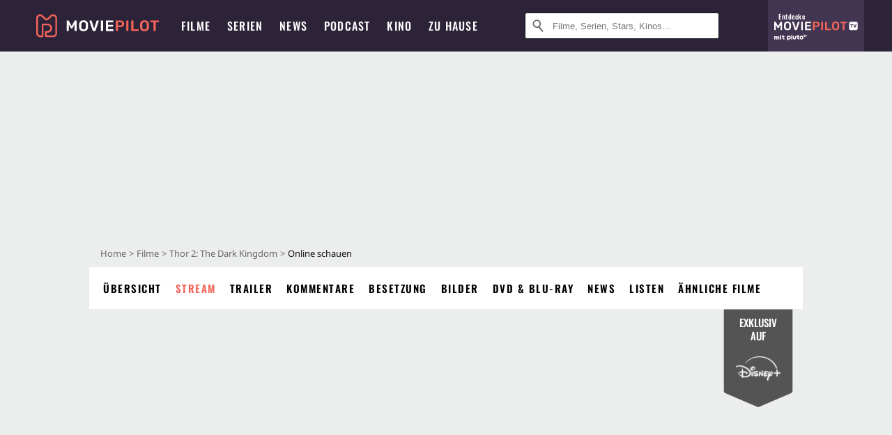

--- FILE ---
content_type: text/html; charset=utf-8
request_url: https://m.moviepilot.de/movies/thor-2-the-dark-world/stream
body_size: 81198
content:
<!DOCTYPE html><html lang="de" prefix="og: http://ogp.me/ns# fb: http://ogp.me/ns/fb# moviepilotde: http://ogp.me/ns/fb/moviepilotde# article: http://ogp.me/ns/article# video: http://ogp.me/ns/video#"><head><meta charSet="utf-8"/><meta name="viewport" content="width=device-width"/><title>Thor 2: The Dark Kingdom Stream: alle Anbieter | Moviepilot.de</title><meta name="robots" content="noodp,index,follow,max-snippet:-1,max-image-preview:large,max-video-preview:-1"/><meta name="description" content="Thor 2: The Dark Kingdom jetzt legal streamen. Hier findest du einen Überblicknbsp;
            aller Anbieter, bei denen du Thor 2: The Dark Kingdom online schauen kannst."/><script type="158bd67f3549c55f7282a47b-text/javascript">!(function(){var c={"actor":["chris_hemsworth","tom_hiddleston","natalie_portman","idris_elba","kat_dennings","anthony_hopkins","zachary_levi","chris_o_dowd","ray_stevenson","jaimie_alexander","stellan_skarsgard","christopher_eccleston","rene_russo","adewale_akinnuoye-agbaje","clive_russell","tadanobu_asano","richard_whiten","richard_brake","russell_balogh","jonathan_howard","julian_seager","james_michael_rankin","tom_swacha","jonathan_brooks","stan_lee","benicio_del_toro","tony_curran","ophelia_lovibond","caleb_campbell","graham_shiels","roshawn_franklin","rydell_danzie","thomas_arnold","brett_r_miller","chris_evans"],"director":["alan_taylor"],"genre":["superhelden-film",13025,13012,13001],"nationality":["us"],"user_rating":68.6697,"movie_label":"thor_2_the_dark_kingdom","movie_distributors":["walt_disney_studios_motion_pictures_germ"],"linked_entities":{"tags":["spannend","gegenwart","witzig","sequel","superheld","comic-verfilmung_oder_graphic_novel","liebe","kampf","marvel_cinematic_universe_mcu","marvel_comics","monster","tod","reise","vater","vater-sohn-beziehung","alien","fantasiewelt","gut_und_boese","hilfe","sohn","bruder","superkraefte","bruder-bruder-beziehung","comic","krieger","daemon","ausserirdischer","held","kaempfer","armee","comicfigur","konflikt","gottheit","daemonen","boese","gott","angriff_durch_monster","heimat","leben_und_tod","boese_macht","beschuetzer","thron","mythologie","schutz","unsterblichkeit","nordische_mythologie","unterstuetzung","weltherrschaft","asgard","hammer"]},"coming_soon":0,"movie_isshowtime":0,"releasedate":"2013-10-31","press_rating":-1,"dvd_offers":1,"vod_offers":1,"age_restriction":12,"mp_label":["disneyplus","reiner Mainstream"],"sticky_videoplayer":true,"site_route":"movies_vod","site_section":"movies","current_url":"https://www.moviepilot.de/movies/thor-2-the-dark-world/stream"};(window.dataLayer=window.dataLayer||[]).push(c)}())</script><script type="158bd67f3549c55f7282a47b-text/javascript">!(function(){var c={"entity_type":"Movie","movie_id":62671,"movie_title":"thor_2_the_dark_kingdom","movie_distributor_id":[22277],"entity_tag_id":[9775,9729,9776,83,4537,21,5068,5292,533,30,8574,3212,8980,4883,5490,8559,791,7948,4536,3582,4874,4875,8655,5489,4526,6425,8572,8555,3784,5324,6416,4538,5359,8699,8592,3922,8704,6382,2552,3123,7996,5380,6208,4470,6394,8659,4492,3600,6314,4493],"vod_providers":["Disney Plus","Amazon Video","Apple TV","Maxdome Store","Magenta TV","Google Play"],"movie_status":"svod","movie_genres":"superhelden-film|actionfilm|fantasyfilm|abenteuerfilm","movie":"62671|thor_2_the_dark_kingdom","movie_distributor_name":["walt_disney_studios_motion_pictures_germ"],"svod_providers":["Disney Plus"],"site_route":"movies_vod"};(window.janDataLayer=window.janDataLayer||[]).push(c)}())</script><meta name="next-head-count" content="7"/><link rel="canonical" href="https://www.moviepilot.de/movies/thor-2-the-dark-world/stream"/><link rel="preload" href="/fonts/Oswald-Medium.woff2" as="font" type="font/woff2" crossorigin="anonymous"/><link rel="preload" href="/fonts/Oswald-Regular.woff2" as="font" type="font/woff2" crossorigin="anonymous"/><link rel="preload" href="/fonts/Oswald-SemiBold.woff2" as="font" type="font/woff2" crossorigin="anonymous"/><link rel="preload" href="/fonts/NotoSerif-Regular-Subset.woff2" as="font" type="font/woff2" crossorigin="anonymous"/><link rel="preload" href="/fonts/NotoSans-Regular-Subset.woff2" as="font" type="font/woff2" crossorigin="anonymous"/><link href="https://fonts.googleapis.com" rel="preconnect" crossorigin="use-credentials"/><link href="https://fonts.gstatic.com" rel="preconnect" crossorigin="use-credentials"/><link href="https://cdn.moviepilot.de" rel="preconnect" crossorigin="use-credentials"/><link href="https://www.googletagmanager.com" rel="preconnect" crossorigin="use-credentials"/><link href="https://www.google-analytics.com" rel="preconnect" crossorigin="use-credentials"/><link href="https://sdk.privacy-center.org" rel="preconnect" crossorigin="use-credentials"/><link rel="dns-prefetch" href="https://cdn.moviepilot.de"/><link rel="alternate" type="application/rss+xml" title="Aktuelle Film- und Serien-News von moviepilot.de" href="/files/feeds/moviepilot-articles-standard.rss"/><link href="/opensearch-movies-moviepilot-de.xml" rel="search" title="Moviepilot Suche" type="application/opensearchdescription+xml"/><meta content="moviepilot.de" property="og:site_name"/><script type="158bd67f3549c55f7282a47b-text/javascript">
window.gdprAppliesGlobally=true;(function(){function a(e){if(!window.frames[e]){if(document.body&&document.body.firstChild){var t=document.body;var n=document.createElement("iframe");n.style.display="none";n.name=e;n.title=e;t.insertBefore(n,t.firstChild)}
else{setTimeout(function(){a(e)},5)}}}function e(n,r,o,c,s){function e(e,t,n,a){if(typeof n!=="function"){return}if(!window[r]){window[r]=[]}var i=false;if(s){i=s(e,t,n)}if(!i){window[r].push({command:e,parameter:t,callback:n,version:a})}}e.stub=true;function t(a){if(!window[n]||window[n].stub!==true){return}if(!a.data){return}
var i=typeof a.data==="string";var e;try{e=i?JSON.parse(a.data):a.data}catch(t){return}if(e[o]){var r=e[o];window[n](r.command,r.parameter,function(e,t){var n={};n[c]={returnValue:e,success:t,callId:r.callId};a.source.postMessage(i?JSON.stringify(n):n,"*")},r.version)}}
if(typeof window[n]!=="function"){window[n]=e;if(window.addEventListener){window.addEventListener("message",t,false)}else{window.attachEvent("onmessage",t)}}}e("__tcfapi","__tcfapiBuffer","__tcfapiCall","__tcfapiReturn");a("__tcfapiLocator");(function(e){
var t=document.createElement("script");t.id="spcloader";t.type="text/javascript";t.async=true;t.src="https://sdk.privacy-center.org/"+e+"/loader.js?target="+document.location.hostname;t.charset="utf-8";var n=document.getElementsByTagName("script")[0];n.parentNode.insertBefore(t,n)})("969f779f-570e-47ae-af54-36b8692b345e")})();
</script><link color="#f4645a" href="/safari-pinned-tab.svg?v=NmPkj4lKXE" rel="mask-icon"/><link href="/apple-touch-icon.png?v=NmPkj4lKXE" rel="apple-touch-icon"/><link href="/favicon-16x16.png?v=NmPkj4lKXE" rel="icon" sizes="16x16" type="image/png"/><link href="/favicon-32x32.png?v=NmPkj4lKXE" rel="icon" sizes="32x32" type="image/png"/><link href="/favicon.ico?v=NmPkj4lKXE" rel="shortcut icon"/><link href="/site.webmanifest?v=NmPkj4lKXE" rel="manifest"/><meta content="/mstile-144x144.png?v=NmPkj4lKXE" name="msapplication-TileImage"/><meta content="#2d2338" name="msapplication-TileColor"/><meta content="#2d2338" name="theme-color"/><meta content="Moviepilot" name="apple-mobile-web-app-title"/><meta content="Moviepilot" name="application-name"/><meta property="fb:app_id" content="107783155908908"/><meta property="fb:pages" content="16927090734"/><meta property="fb:pages" content="241977964108"/><meta property="fb:pages" content="133921579487"/><meta property="fb:pages" content="240138996174475"/><meta property="fb:pages" content="213329622185613"/><script type="158bd67f3549c55f7282a47b-text/javascript">(function(i,r){i['GoogleAnalyticsObject']=r;i[r]=i[r]||function(){(i[r].q=i[r].q||[]).push(arguments)},i[r].l=1*new Date()})(window,'ga');ga("create","UA-1017584-2","auto");ga("set","anonymizeIp",!0);"displayfeatures cleanUrlTracker impressionTracker maxScrollTracker mediaQueryTracker outboundFormTracker outboundLinkTracker pageVisibilityTracker socialWidgetTracker".split(" ").forEach(function(a){ga("require",a)});ga("require","eventTracker",{attributePrefix:"data-ga-",events:["click","auxclick","contextmenu"]});</script><noscript data-n-css=""></noscript><script defer="" nomodule="" src="/_next/static/chunks/polyfills-c67a75d1b6f99dc8.js" type="158bd67f3549c55f7282a47b-text/javascript"></script><script defer="" src="/_next/static/chunks/666.bbf61a73107163bc.js" type="158bd67f3549c55f7282a47b-text/javascript"></script><script defer="" src="/_next/static/chunks/2596.380d630ffd7722ff.js" type="158bd67f3549c55f7282a47b-text/javascript"></script><script defer="" src="/_next/static/chunks/7816.29ff72e59ac4ec15.js" type="158bd67f3549c55f7282a47b-text/javascript"></script><script defer="" src="/_next/static/chunks/3068.6e2b20c78881fcc3.js" type="158bd67f3549c55f7282a47b-text/javascript"></script><script defer="" src="/_next/static/chunks/6889.66f28af2ceefd475.js" type="158bd67f3549c55f7282a47b-text/javascript"></script><script defer="" src="/_next/static/chunks/479.1fc9085816f6047c.js" type="158bd67f3549c55f7282a47b-text/javascript"></script><script defer="" src="/_next/static/chunks/9511.50d6e04f0ff36c12.js" type="158bd67f3549c55f7282a47b-text/javascript"></script><script defer="" src="/_next/static/chunks/1552.8cb957774de08a39.js" type="158bd67f3549c55f7282a47b-text/javascript"></script><script defer="" src="/_next/static/chunks/6922.bbd5b9b37dc13468.js" type="158bd67f3549c55f7282a47b-text/javascript"></script><script defer="" src="/_next/static/chunks/5092.c71baa06f4f30d2b.js" type="158bd67f3549c55f7282a47b-text/javascript"></script><script defer="" src="/_next/static/chunks/7300.7141d29b43531b2f.js" type="158bd67f3549c55f7282a47b-text/javascript"></script><script defer="" src="/_next/static/chunks/4231.c4c1c53514fe1e67.js" type="158bd67f3549c55f7282a47b-text/javascript"></script><script defer="" src="/_next/static/chunks/9654.c4e58447e16a512b.js" type="158bd67f3549c55f7282a47b-text/javascript"></script><script defer="" src="/_next/static/chunks/6859.983d04665c854f11.js" type="158bd67f3549c55f7282a47b-text/javascript"></script><script defer="" src="/_next/static/chunks/3438.2f35bcf141b97359.js" type="158bd67f3549c55f7282a47b-text/javascript"></script><script defer="" src="/_next/static/chunks/1052.e0b44e3f4aa6d010.js" type="158bd67f3549c55f7282a47b-text/javascript"></script><script defer="" src="/_next/static/chunks/7104.369fcacf17b82003.js" type="158bd67f3549c55f7282a47b-text/javascript"></script><script defer="" src="/_next/static/chunks/8898.4a44f1130af729b0.js" type="158bd67f3549c55f7282a47b-text/javascript"></script><script defer="" src="/_next/static/chunks/322.08fe41a7cb0f2f87.js" type="158bd67f3549c55f7282a47b-text/javascript"></script><script defer="" src="/_next/static/chunks/6762.7cf12681ffc9aa64.js" type="158bd67f3549c55f7282a47b-text/javascript"></script><script defer="" src="/_next/static/chunks/3312.e51c02e557517162.js" type="158bd67f3549c55f7282a47b-text/javascript"></script><script defer="" src="/_next/static/chunks/6141.2cf2883c11988376.js" type="158bd67f3549c55f7282a47b-text/javascript"></script><script src="/_next/static/chunks/webpack-ab25b9d109fd77e4.js" defer="" type="158bd67f3549c55f7282a47b-text/javascript"></script><script src="/_next/static/chunks/framework-09f3afa64952aba4.js" defer="" type="158bd67f3549c55f7282a47b-text/javascript"></script><script src="/_next/static/chunks/main-dea38c77f5e80d71.js" defer="" type="158bd67f3549c55f7282a47b-text/javascript"></script><script src="/_next/static/chunks/pages/_app-0efcb6fe6ad9e837.js" defer="" type="158bd67f3549c55f7282a47b-text/javascript"></script><script src="/_next/static/chunks/6607-60bdb56dba4f9491.js" defer="" type="158bd67f3549c55f7282a47b-text/javascript"></script><script src="/_next/static/chunks/8732-b4a0071b2709e514.js" defer="" type="158bd67f3549c55f7282a47b-text/javascript"></script><script src="/_next/static/chunks/7681-2254739d4dd802bb.js" defer="" type="158bd67f3549c55f7282a47b-text/javascript"></script><script src="/_next/static/chunks/5935-d99a09e67920e168.js" defer="" type="158bd67f3549c55f7282a47b-text/javascript"></script><script src="/_next/static/chunks/6171-24fd9a13ae7114eb.js" defer="" type="158bd67f3549c55f7282a47b-text/javascript"></script><script src="/_next/static/chunks/2626-1bf12e88fe9846ed.js" defer="" type="158bd67f3549c55f7282a47b-text/javascript"></script><script src="/_next/static/chunks/5152-91143b00bc6433a9.js" defer="" type="158bd67f3549c55f7282a47b-text/javascript"></script><script src="/_next/static/chunks/8294-9c8bad61782f79d5.js" defer="" type="158bd67f3549c55f7282a47b-text/javascript"></script><script src="/_next/static/chunks/662-ca2ea3e750ebab36.js" defer="" type="158bd67f3549c55f7282a47b-text/javascript"></script><script src="/_next/static/chunks/6237-3205ff4408597f82.js" defer="" type="158bd67f3549c55f7282a47b-text/javascript"></script><script src="/_next/static/chunks/6712-3ecd0372adcf9e1b.js" defer="" type="158bd67f3549c55f7282a47b-text/javascript"></script><script src="/_next/static/chunks/5896-42951fdc23a5917b.js" defer="" type="158bd67f3549c55f7282a47b-text/javascript"></script><script src="/_next/static/chunks/9457-a2b1d4e75f29542c.js" defer="" type="158bd67f3549c55f7282a47b-text/javascript"></script><script src="/_next/static/chunks/5424-ece14380cd468711.js" defer="" type="158bd67f3549c55f7282a47b-text/javascript"></script><script src="/_next/static/chunks/pages/item_offers-2f22380f5617799d.js" defer="" type="158bd67f3549c55f7282a47b-text/javascript"></script><script src="/_next/static/b22b72eaea63840ccb757187969fe4370492f561/_buildManifest.js" defer="" type="158bd67f3549c55f7282a47b-text/javascript"></script><script src="/_next/static/b22b72eaea63840ccb757187969fe4370492f561/_ssgManifest.js" defer="" type="158bd67f3549c55f7282a47b-text/javascript"></script><style data-styled="" data-styled-version="5.3.10">@font-face{font-family:"Noto Sans Subset";src:url("/fonts/NotoSans-Regular-Subset.woff2") format("woff2"), url("/fonts/NotoSans-Regular.woff") format("woff"), url("/fonts/NotoSans-Regular.ttf") format("truetype");font-display:block;}/*!sc*/
@font-face{font-family:"Noto Serif Subset";src:url("/fonts/NotoSerif-Regular-Subset.woff2") format("woff2"), url("/fonts/NotoSerif-Regular.woff") format("woff"), url("/fonts/NotoSerif-Regular.ttf") format('truetype');font-display:block;}/*!sc*/
@font-face{font-family:"Noto Serif Subset";font-style:italic;src:url("/fonts/NotoSerif-Italic-Subset.woff2") format("woff2"), url("/fonts/NotoSerif-Italic.woff") format("woff"), url("/fonts/NotoSerif-Italic.ttf") format("truetype");font-display:block;}/*!sc*/
@font-face{font-family:"Oswald";font-weight:normal;src:local("Oswald Regular"),local("Oswald-Regular"), url("/fonts/Oswald-Regular.woff2") format("woff2"), url("/fonts/Oswald-Regular.woff") format("woff"), url("/fonts/Oswald-Regular.ttf") format("truetype");font-display:block;}/*!sc*/
@font-face{font-family:"Oswald";font-weight:500;src:local("Oswald Medium"),local("Oswald-Medium"), url("/fonts/Oswald-Medium.woff2") format("woff2"), url("/fonts/Oswald-Medium.woff") format("woff"), url("/fonts/Oswald-Medium.ttf") format("truetype");font-display:block;}/*!sc*/
@font-face{font-family:"Oswald";font-weight:600;src:local("Oswald SemiBold"),local("Oswald-SemiBold"), url("/fonts/Oswald-SemiBold.woff2") format("woff2"), url("/fonts/Oswald-SemiBold.woff") format("woff"), url("/fonts/Oswald-SemiBold.ttf") format("truetype");font-display:block;}/*!sc*/
@font-face{font-family:"MontserratBold";src:url("/fonts/Montserrat-Bold.woff2") format("woff2"), url("/fonts/Montserrat-Bold.woff") format("woff"), url("/fonts/Montserrat-Bold.ttf") format("truetype");font-display:block;}/*!sc*/
@font-face{font-family:"Noto Sans";src:local("NotoSans Regular"),local("NotoSans-Regular"), url("/fonts/NotoSans-Regular.woff2") format("woff2"), url("/fonts/NotoSans-Regular.woff") format("woff"), url("/fonts/NotoSans-Regular.ttf") format("truetype");font-display:block;}/*!sc*/
@font-face{font-family:"Noto Serif";src:local("NotoSerif Regular"),local("NotoSerif-Regular"), url("/fonts/NotoSerif-Regular.woff2") format("woff2"), url("/fonts/NotoSerif-Regular.woff") format("woff"), url("/fonts/NotoSerif-Regular.ttf") format('truetype');font-display:block;}/*!sc*/
@font-face{font-family:"Noto Serif";font-style:italic;src:local("NotoSerif Italic"),local("NotoSerif-Italic"), url("/fonts/NotoSerif-Italic.woff2") format("woff2"), url("/fonts/NotoSerif-Italic.woff") format("woff"), url("/fonts/NotoSerif-Italic.ttf") format("truetype");font-display:block;}/*!sc*/
html{box-sizing:border-box;background:#2d2338;line-height:1.15;-webkit-text-size-adjust:100%;}/*!sc*/
*,*::before,*::after{box-sizing:inherit;}/*!sc*/
button,[type='button'],[type='reset'],[type='submit']{-webkit-appearance:button;}/*!sc*/
body{font-family:"Noto Serif","Noto Serif Subset",serif;-webkit-letter-spacing:normal;-moz-letter-spacing:normal;-ms-letter-spacing:normal;letter-spacing:normal;margin:0;padding:50px 0 0;background:#eceded;font-size:16px;-moz-osx-font-smoothing:grayscale;-webkit-font-smoothing:antialiased;line-height:1.7;text-rendering:optimizeLegibility;}/*!sc*/
@media (min-width:1024px){body{padding:74px 0 0;}}/*!sc*/
body,a{color:#141414;}/*!sc*/
#nprogress{pointer-events:none;}/*!sc*/
#nprogress .bar{position:fixed;z-index:9999;top:0;left:0;width:100%;height:2px;background:#f4645a;}/*!sc*/
#nprogress .peg{display:block;position:absolute;right:0px;width:100px;height:100%;-webkit-transform:rotate(3deg) translate(0px,-4px);-ms-transform:rotate(3deg) translate(0px,-4px);transform:rotate(3deg) translate(0px,-4px);opacity:1;box-shadow:0 0 10px #f4645a,0 0 5px #f4645a;}/*!sc*/
#__next{overflow-x:hidden;overflow-x:clip;}/*!sc*/
data-styled.g1[id="sc-global-yqkQv1"]{content:"sc-global-yqkQv1,"}/*!sc*/
.cHQTIw{position:absolute;z-index:16;left:50px;width:calc(100vw - 100px);padding:6px 0px;background-color:#2d2338;}/*!sc*/
@media (min-width:1024px){.cHQTIw{left:0;opacity:1;z-index:15;position:relative;padding:18px 0;width:100%;}}/*!sc*/
data-styled.g3[id="sc-8cfa6b1f-0"]{content:"cHQTIw,"}/*!sc*/
.bEvIHW{display:-webkit-box;display:-webkit-flex;display:-ms-flexbox;display:flex;position:absolute;-webkit-align-items:center;-webkit-box-align:center;-ms-flex-align:center;align-items:center;-webkit-box-pack:center;-webkit-justify-content:center;-ms-flex-pack:center;justify-content:center;width:38px;height:38px;}/*!sc*/
@media (max-width:1023px){.bEvIHW{top:0;width:48px;height:50px;}}/*!sc*/
data-styled.g4[id="sc-8cfa6b1f-1"]{content:"bEvIHW,"}/*!sc*/
.eNmFog{position:absolute;z-index:10;width:100%;height:100%;padding:0;border:0;opacity:0;cursor:pointer;}/*!sc*/
data-styled.g5[id="sc-8cfa6b1f-2"]{content:"eNmFog,"}/*!sc*/
.eFFQZV{width:100%;height:38px;padding-right:35px;padding-left:39px;border:1px solid;border-radius:3px;color:#141414;font-size:16px;line-height:18px;}/*!sc*/
@media (min-width:1024px){.eFFQZV{font-size:13px;}}/*!sc*/
.eFFQZV::-ms-clear{display:none;}/*!sc*/
.eFFQZV:focus{outline:none;}/*!sc*/
.eFFQZV:focus{outline:none;}/*!sc*/
.eFFQZV:focus{outline:none;}/*!sc*/
.eFFQZV:focus{outline:none;}/*!sc*/
@media (max-width:1023px){.eFFQZV{padding-left:48px;padding-right:48px;}.eFFQZV::-webkit-input-placeholder{font-size:12px;}.eFFQZV::-moz-placeholder{font-size:12px;}.eFFQZV:-ms-input-placeholder{font-size:12px;}.eFFQZV::placeholder{font-size:12px;}}/*!sc*/
data-styled.g6[id="sc-8cfa6b1f-3"]{content:"eFFQZV,"}/*!sc*/
.fbuElY{width:auto;margin:0;padding:0;overflow:visible;border:0;background:transparent;color:inherit;font:inherit;-webkit-font-smoothing:inherit;-moz-osx-font-smoothing:inherit;-webkit-appearance:none;-moz-appearance:none;appearance:none;line-height:normal;display:-webkit-box;display:-webkit-flex;display:-ms-flexbox;display:flex;visibility:hidden;position:absolute;right:0;-webkit-align-items:center;-webkit-box-align:center;-ms-flex-align:center;align-items:center;-webkit-box-pack:center;-webkit-justify-content:center;-ms-flex-pack:center;justify-content:center;width:38px;height:38px;opacity:0;cursor:pointer;}/*!sc*/
.fbuElY::-moz-focus-inner{padding:0;border:0;}/*!sc*/
@media (max-width:1023px){.fbuElY{top:0;width:48px;height:50px;}}/*!sc*/
data-styled.g7[id="sc-8cfa6b1f-4"]{content:"fbuElY,"}/*!sc*/
@media (min-width:1024px){.dHlUHl{width:20px;height:20px;}}/*!sc*/
data-styled.g9[id="sc-8cfa6b1f-6"]{content:"dHlUHl,"}/*!sc*/
@media (min-width:1024px){.eJtMwM{width:20px;height:20px;}}/*!sc*/
data-styled.g10[id="sc-8cfa6b1f-7"]{content:"eJtMwM,"}/*!sc*/
.dUuLMc{position:absolute;}/*!sc*/
data-styled.g11[id="sc-8feeca8c-0"]{content:"dUuLMc,"}/*!sc*/
.SCeqE{position:relative;width:100%;min-height:250px;padding:10px 0;text-align:center;}/*!sc*/
@media (max-width:767px){.SCeqE{min-height:100px;}}/*!sc*/
data-styled.g15[id="sc-8feeca8c-4"]{content:"SCeqE,"}/*!sc*/
.jCMerz{position:absolute;z-index:6;left:calc(50% + 524px);width:100%;}/*!sc*/
data-styled.g17[id="sc-8feeca8c-6"]{content:"jCMerz,"}/*!sc*/
.bXfhdS{display:-webkit-box;display:-webkit-flex;display:-ms-flexbox;display:flex;-webkit-align-items:center;-webkit-box-align:center;-ms-flex-align:center;align-items:center;-webkit-box-pack:center;-webkit-justify-content:center;-ms-flex-pack:center;justify-content:center;height:100%;background-color:#423551;-webkit-text-decoration:none;text-decoration:none;}/*!sc*/
.fQGmFB{display:-webkit-box;display:-webkit-flex;display:-ms-flexbox;display:flex;-webkit-align-items:center;-webkit-box-align:center;-ms-flex-align:center;align-items:center;-webkit-box-pack:center;-webkit-justify-content:center;-ms-flex-pack:center;justify-content:center;height:100%;background-color:#423551;-webkit-text-decoration:none;text-decoration:none;}/*!sc*/
@media (max-width:1023px){.fQGmFB{display:none;}}/*!sc*/
data-styled.g21[id="sc-705b359f-0"]{content:"bXfhdS,fQGmFB,"}/*!sc*/
.bMnFdx{display:-webkit-box;display:-webkit-flex;display:-ms-flexbox;display:flex;-webkit-align-items:center;-webkit-box-align:center;-ms-flex-align:center;align-items:center;-webkit-box-pack:center;-webkit-justify-content:center;-ms-flex-pack:center;justify-content:center;height:42px;-webkit-text-decoration:none;text-decoration:none;gap:5px;}/*!sc*/
data-styled.g22[id="sc-705b359f-1"]{content:"bMnFdx,"}/*!sc*/
.bgDUZN{display:-webkit-box;display:-webkit-flex;display:-ms-flexbox;display:flex;-webkit-flex-direction:column;-ms-flex-direction:column;flex-direction:column;-webkit-box-pack:justify;-webkit-justify-content:space-between;-ms-flex-pack:justify;justify-content:space-between;height:100%;gap:3px;}/*!sc*/
data-styled.g23[id="sc-705b359f-2"]{content:"bgDUZN,"}/*!sc*/
.daWuRC{font-family:Oswald,sans-serif;font-stretch:normal;font-weight:500;-webkit-letter-spacing:0.05em;-moz-letter-spacing:0.05em;-ms-letter-spacing:0.05em;letter-spacing:0.05em;padding-left:15px;color:white;font-size:10px;font-style:normal;line-height:normal;}/*!sc*/
data-styled.g24[id="sc-705b359f-3"]{content:"daWuRC,"}/*!sc*/
.bXdySr{-webkit-transition:stroke-dashoffset .4s;transition:stroke-dashoffset .4s;stroke-width:5.5;stroke-linecap:round;stroke:#fff;fill:none;}/*!sc*/
data-styled.g25[id="sc-f6c76fde-0"]{content:"bXdySr,"}/*!sc*/
.iGIQtA{stroke-dasharray:40 160;}/*!sc*/
data-styled.g26[id="sc-f6c76fde-1"]{content:"iGIQtA,"}/*!sc*/
.eqIQVP{-webkit-transform-origin:50%;-ms-transform-origin:50%;transform-origin:50%;-webkit-transition:-webkit-transform .4s;-webkit-transition:transform .4s;transition:transform .4s;stroke-dasharray:40 142;}/*!sc*/
data-styled.g27[id="sc-f6c76fde-2"]{content:"eqIQVP,"}/*!sc*/
.cRQRUm{-webkit-transform-origin:50%;-ms-transform-origin:50%;transform-origin:50%;stroke-dasharray:40 85;}/*!sc*/
data-styled.g28[id="sc-f6c76fde-3"]{content:"cRQRUm,"}/*!sc*/
.fLJae{-webkit-transition:-webkit-transform .4s;-webkit-transition:transform .4s;transition:transform .4s;cursor:pointer;-webkit-user-select:none;-moz-user-select:none;-ms-user-select:none;user-select:none;-webkit-tap-highlight-color:transparent;}/*!sc*/
data-styled.g29[id="sc-f6c76fde-4"]{content:"fLJae,"}/*!sc*/
.rhFKM{width:50px;height:50px;}/*!sc*/
data-styled.g30[id="sc-d4d9e395-0"]{content:"rhFKM,"}/*!sc*/
.cmhlFc{position:fixed;top:50px;left:-100vw;width:100%;-webkit-transition:opacity .15s ease-in-out;transition:opacity .15s ease-in-out;opacity:0;}/*!sc*/
data-styled.g31[id="sc-d4d9e395-1"]{content:"cmhlFc,"}/*!sc*/
.idKuMM{margin:0;padding:0;list-style-type:none;display:-webkit-box;display:-webkit-flex;display:-ms-flexbox;display:flex;-webkit-flex-direction:column;-ms-flex-direction:column;flex-direction:column;max-height:calc(100vh - 120px);padding:13.5px 36px 80px;overflow:auto;background:#fff;-webkit-overflow-scrolling:touch;}/*!sc*/
@media (min-width:768px){.idKuMM{-webkit-flex-direction:row;-ms-flex-direction:row;flex-direction:row;-webkit-flex-wrap:wrap;-ms-flex-wrap:wrap;flex-wrap:wrap;box-shadow:0 0 3px 0 rgba(20,20,20,.3);}}/*!sc*/
data-styled.g32[id="sc-d4d9e395-2"]{content:"idKuMM,"}/*!sc*/
.WcVJP{position:fixed;top:43px;border-width:0 7px 7px 7px;border-style:solid;border-color:transparent transparent #fff transparent;right:18px;-webkit-transition:opacity .15s;transition:opacity .15s;will-change:opacity;opacity:0;}/*!sc*/
data-styled.g33[id="sc-d4d9e395-3"]{content:"WcVJP,"}/*!sc*/
.dBAOhG{font-family:Oswald,sans-serif;font-stretch:normal;font-weight:500;-webkit-letter-spacing:0.075em;-moz-letter-spacing:0.075em;-ms-letter-spacing:0.075em;letter-spacing:0.075em;display:inline-block;padding:10.5px 0;color:#f4645a;font-size:16px;line-height:22px;-webkit-text-decoration:none;text-decoration:none;text-transform:uppercase;}/*!sc*/
data-styled.g34[id="sc-d4d9e395-4"]{content:"dBAOhG,"}/*!sc*/
.bGXsw{margin:0;padding:0;list-style-type:none;display:-webkit-box;display:-webkit-flex;display:-ms-flexbox;display:flex;-webkit-flex-wrap:wrap;-ms-flex-wrap:wrap;flex-wrap:wrap;}/*!sc*/
data-styled.g35[id="sc-d4d9e395-5"]{content:"bGXsw,"}/*!sc*/
.ixubqG{-webkit-flex:0 0 50%;-ms-flex:0 0 50%;flex:0 0 50%;width:50%;display:block;}/*!sc*/
data-styled.g36[id="sc-d4d9e395-6"]{content:"ixubqG,"}/*!sc*/
.cZVdXQ{font-family:"Noto Sans","Noto Sans Subset",sans-serif;font-weight:400;-webkit-letter-spacing:normal;-moz-letter-spacing:normal;-ms-letter-spacing:normal;letter-spacing:normal;display:inline-block;padding:7.5px 0;color:#141414;font-size:15px;line-height:21px;-webkit-text-decoration:none;text-decoration:none;}/*!sc*/
data-styled.g37[id="sc-d4d9e395-7"]{content:"cZVdXQ,"}/*!sc*/
.iwnVIM{width:100%;padding-bottom:6px;display:block;}/*!sc*/
@media (min-width:768px){.iwnVIM{width:50%;}}/*!sc*/
data-styled.g38[id="sc-d4d9e395-8"]{content:"iwnVIM,"}/*!sc*/
.cjMGIV{position:fixed;bottom:0;left:-100vw;width:100vw;height:70px;-webkit-transition:opacity .15s ease-in-out;transition:opacity .15s ease-in-out;opacity:0;box-shadow:0 0 10px 1px rgba(20,20,20,.5);}/*!sc*/
data-styled.g39[id="sc-d4d9e395-9"]{content:"cjMGIV,"}/*!sc*/
.dMlNpS{position:absolute;width:0;height:0;opacity:0;}/*!sc*/
.dMlNpS:checked + label .sc-f6c76fde-1{stroke-dashoffset:-64;}/*!sc*/
.dMlNpS:checked + label .sc-f6c76fde-2{-webkit-transform:rotate(90deg);-ms-transform:rotate(90deg);transform:rotate(90deg);}/*!sc*/
.dMlNpS:checked + label .sc-f6c76fde-3{stroke-dashoffset:-64;}/*!sc*/
.dMlNpS:checked + label .sc-f6c76fde-4{-webkit-transform:rotate(45deg);-ms-transform:rotate(45deg);transform:rotate(45deg);}/*!sc*/
.dMlNpS:checked ~ .sc-d4d9e395-1{left:0;opacity:1;}/*!sc*/
.dMlNpS:checked ~ .sc-d4d9e395-1 .sc-d4d9e395-3{opacity:1;}/*!sc*/
.dMlNpS:checked ~ .sc-d4d9e395-1 .sc-d4d9e395-9{left:0;opacity:1;}/*!sc*/
data-styled.g41[id="sc-d4d9e395-11"]{content:"dMlNpS,"}/*!sc*/
.hOWkqM{display:none;position:relative;-webkit-box-flex:1;-webkit-flex-grow:1;-ms-flex-positive:1;flex-grow:1;line-height:0;}/*!sc*/
@media (max-width:1023px){.hOWkqM{position:absolute;left:0;}}/*!sc*/
@media (min-width:1024px){.hOWkqM{display:block;padding:0 20px;}}/*!sc*/
data-styled.g48[id="sc-7b426965-0"]{content:"hOWkqM,"}/*!sc*/
.dyIrkc{z-index:15;background-color:#2d2338;}/*!sc*/
data-styled.g49[id="sc-7b426965-1"]{content:"dyIrkc,"}/*!sc*/
.ksztDv{position:relative;z-index:10;top:0;right:0;width:50px;height:50px;-webkit-transition:opacity 0.2s ease-in-out;transition:opacity 0.2s ease-in-out;border:0;opacity:1;background-color:transparent;cursor:pointer;}/*!sc*/
@media (min-width:1024px){.ksztDv{display:none;}}/*!sc*/
.ksztDv:focus{outline:0;}/*!sc*/
.ksztDv svg{position:absolute;top:50%;left:50%;-webkit-transform:translate(-50%,-50%);-ms-transform:translate(-50%,-50%);transform:translate(-50%,-50%);}/*!sc*/
data-styled.g50[id="sc-7b426965-2"]{content:"ksztDv,"}/*!sc*/
.dYYnSi{display:none;}/*!sc*/
data-styled.g52[id="sc-7b426965-4"]{content:"dYYnSi,"}/*!sc*/
.iYvIhN{position:absolute;width:0;height:0;opacity:0;}/*!sc*/
.iYvIhN:checked + label{position:absolute;left:0;width:100vw;}/*!sc*/
.iYvIhN:checked + label .sc-7b426965-3{display:none;}/*!sc*/
.iYvIhN:checked + label .sc-7b426965-4{display:block;}/*!sc*/
.iYvIhN:checked ~ .sc-7b426965-0{display:inline-block;}/*!sc*/
data-styled.g53[id="sc-7b426965-5"]{content:"iYvIhN,"}/*!sc*/
.heTkph{margin:0;padding:0;list-style-type:none;display:-webkit-inline-box;display:-webkit-inline-flex;display:-ms-inline-flexbox;display:inline-flex;height:100%;}/*!sc*/
data-styled.g54[id="sc-2ae86d06-0"]{content:"heTkph,"}/*!sc*/
.cEGtxK{margin:0;padding:0;list-style-type:none;display:none;position:absolute;min-width:230px;padding:36px 0;background:#fff;box-shadow:0 0 3px 0 rgba(20,20,20,.3);}/*!sc*/
data-styled.g55[id="sc-2ae86d06-1"]{content:"cEGtxK,"}/*!sc*/
.cblKSy{display:none;position:absolute;bottom:0;left:50%;-webkit-transform:translateX(-50%);-ms-transform:translateX(-50%);transform:translateX(-50%);border-width:0 7px 7px 7px;border-style:solid;border-color:transparent transparent #fff transparent;}/*!sc*/
data-styled.g56[id="sc-2ae86d06-2"]{content:"cblKSy,"}/*!sc*/
.iwjGZH{font-family:Oswald,sans-serif;font-stretch:normal;font-weight:500;-webkit-letter-spacing:0.075em;-moz-letter-spacing:0.075em;-ms-letter-spacing:0.075em;letter-spacing:0.075em;-webkit-transition:color .1s ease-in;transition:color .1s ease-in;display:-webkit-box;display:-webkit-flex;display:-ms-flexbox;display:flex;-webkit-align-items:center;-webkit-box-align:center;-ms-flex-align:center;align-items:center;height:100%;padding:0 12px;color:#fff;font-size:16px;-webkit-text-decoration:none;text-decoration:none;text-transform:uppercase;white-space:nowrap;}/*!sc*/
.iwjGZH:hover{-webkit-text-decoration:none;text-decoration:none;}/*!sc*/
data-styled.g57[id="sc-2ae86d06-3"]{content:"iwjGZH,"}/*!sc*/
.iSjLGS{display:block;position:relative;height:100%;}/*!sc*/
.iSjLGS:hover .sc-2ae86d06-1,.iSjLGS:hover .sc-2ae86d06-2{display:block;}/*!sc*/
.iSjLGS:hover .sc-2ae86d06-3{color:#f4645a;}/*!sc*/
.dsJeCh{display:block;position:relative;height:100%;}/*!sc*/
.dsJeCh:hover .sc-2ae86d06-1,.dsJeCh:hover .sc-2ae86d06-2{display:block;}/*!sc*/
.dsJeCh:hover .sc-2ae86d06-3{color:#f4645a;}/*!sc*/
@media (min-width:1024px){@media (max-width:1200px){.dsJeCh{display:none;}}}/*!sc*/
data-styled.g58[id="sc-2ae86d06-4"]{content:"iSjLGS,dsJeCh,"}/*!sc*/
.eyKnR{display:block;}/*!sc*/
data-styled.g59[id="sc-2ae86d06-5"]{content:"eyKnR,"}/*!sc*/
.tztSc{font-family:"Noto Sans","Noto Sans Subset",sans-serif;font-weight:400;-webkit-letter-spacing:normal;-moz-letter-spacing:normal;-ms-letter-spacing:normal;letter-spacing:normal;-webkit-transition:color .1s ease-in;transition:color .1s ease-in;display:block;padding:9px 36px;color:#141414;font-size:15px;line-height:1.6;-webkit-text-decoration:none;text-decoration:none;white-space:nowrap;}/*!sc*/
.tztSc:hover{color:#f4645a;-webkit-text-decoration:none;text-decoration:none;}/*!sc*/
data-styled.g60[id="sc-2ae86d06-6"]{content:"tztSc,"}/*!sc*/
.zVSlf{position:fixed;z-index:9003;top:0;left:0;width:100%;height:50px;background:#2d2338;}/*!sc*/
@media (min-width:1024px){.zVSlf{height:74px;}}/*!sc*/
data-styled.g61[id="sc-943614-0"]{content:"zVSlf,"}/*!sc*/
.kNsJod{z-index:10;}/*!sc*/
@media (min-width:1024px){.kNsJod{display:none;}}/*!sc*/
data-styled.g62[id="sc-943614-1"]{content:"kNsJod,"}/*!sc*/
@media (max-width:1023px){.hKRDHW.hKRDHW{display:none;}}/*!sc*/
data-styled.g63[id="sc-943614-2"]{content:"hKRDHW,"}/*!sc*/
.coNOyW{display:-webkit-box;display:-webkit-flex;display:-ms-flexbox;display:flex;}/*!sc*/
@media (max-width:1023px){.coNOyW{padding-left:15px;}}/*!sc*/
@media (min-width:1024px){.coNOyW{max-width:1200px;width:100%;margin:0 auto;padding:0 0 0 12px;-webkit-align-items:center;-webkit-box-align:center;-ms-flex-align:center;align-items:center;height:100%;-webkit-box-pack:justify;-webkit-justify-content:space-between;-ms-flex-pack:justify;justify-content:space-between;}}/*!sc*/
data-styled.g64[id="sc-943614-3"]{content:"coNOyW,"}/*!sc*/
.bQzuKv{display:inline-block;width:134px;height:26px;}/*!sc*/
@media (min-width:1024px){.bQzuKv{width:176px;height:34px;}}/*!sc*/
data-styled.g65[id="sc-943614-4"]{content:"bQzuKv,"}/*!sc*/
.dUoLiD{z-index:10;line-height:0;}/*!sc*/
@media (max-width:1023px){.dUoLiD{-webkit-align-self:center;-ms-flex-item-align:center;align-self:center;}}/*!sc*/
@media (min-width:1024px){.dUoLiD{position:absolute;top:50%;left:50%;-webkit-transform:translate(-50%,-50%);-ms-transform:translate(-50%,-50%);transform:translate(-50%,-50%);position:static;-webkit-transform:none;-ms-transform:none;transform:none;margin-right:20px;}}/*!sc*/
data-styled.g66[id="sc-943614-5"]{content:"dUoLiD,"}/*!sc*/
.erUoiN{-webkit-flex:1 1 0px;-ms-flex:1 1 0px;flex:1 1 0px;}/*!sc*/
data-styled.g67[id="sc-943614-6"]{content:"erUoiN,"}/*!sc*/
.gLMMrh{width:50px;height:50px;}/*!sc*/
data-styled.g68[id="sc-943614-7"]{content:"gLMMrh,"}/*!sc*/
.iSryLK{width:inherit;min-width:1px;height:inherit;min-height:1px;}/*!sc*/
data-styled.g92[id="sc-71fcb2c0-0"]{content:"iSryLK,"}/*!sc*/
.fjqTUQ{position:relative;height:0;overflow:hidden;background-color:#eceded;padding-bottom:66.205%;}/*!sc*/
.itPJpB{position:relative;height:0;overflow:hidden;background-color:#eceded;padding-bottom:151.25%;}/*!sc*/
.eprnFY{position:relative;height:0;overflow:hidden;background-color:#eceded;padding-bottom:143.287%;}/*!sc*/
data-styled.g94[id="sc-aff9e536-0"]{content:"fjqTUQ,itPJpB,eprnFY,"}/*!sc*/
.dgpwOn{position:absolute;top:0;left:0;width:100%;height:100%;object-fit:cover;}/*!sc*/
data-styled.g95[id="sc-aff9e536-1"]{content:"dgpwOn,"}/*!sc*/
.dsjwYl{position:relative;}/*!sc*/
data-styled.g97[id="sc-d5fcb420-0"]{content:"dsjwYl,"}/*!sc*/
.iLPhsI{max-width:1024px;}/*!sc*/
.iLPhsI img{object-position:0 25%;object-fit:cover;}/*!sc*/
@media (min-width:768px){.iLPhsI{overflow:hidden;height:415px;padding-bottom:0;}}/*!sc*/
data-styled.g98[id="sc-d5fcb420-1"]{content:"iLPhsI,"}/*!sc*/
.iavyjc{position:absolute;top:75px;left:50%;}/*!sc*/
@media (min-width:768px){.iavyjc{top:50%;}}/*!sc*/
data-styled.g99[id="sc-d5fcb420-2"]{content:"iavyjc,"}/*!sc*/
.dJsItH{-webkit-transform:translateX(-50%) scale(2);-ms-transform:translateX(-50%) scale(2);transform:translateX(-50%) scale(2);}/*!sc*/
@media (min-width:768px){.dJsItH{-webkit-transform:translate(-50%,-50%) scale(2.75);-ms-transform:translate(-50%,-50%) scale(2.75);transform:translate(-50%,-50%) scale(2.75);}}/*!sc*/
data-styled.g100[id="sc-d5fcb420-3"]{content:"dJsItH,"}/*!sc*/
.eKkcts{display:none;pointer-events:none;}/*!sc*/
@media (min-width:1024px){.eKkcts{display:block;position:absolute;top:0;right:0;bottom:0;left:0;opacity:0;background:linear-gradient( to right, rgba(0,0,0,1) 1%, rgba(0,0,0,0) 20%, rgba(0,0,0,0) 80%, rgba(0,0,0,1) 99% );-webkit-transition:opacity .5s;transition:opacity .5s;}}/*!sc*/
data-styled.g101[id="sc-d5fcb420-4"]{content:"eKkcts,"}/*!sc*/
.bnuxev{-webkit-transition:stroke-dashoffset .3s,stroke .1s;transition:stroke-dashoffset .3s,stroke .1s;-webkit-transition-timing-function:linear;transition-timing-function:linear;will-change:stroke-dashoffset;stroke:#f4645a;}/*!sc*/
data-styled.g102[id="sc-b775a0d6-0"]{content:"bnuxev,"}/*!sc*/
.iGyFFA{display:block;position:relative;overflow:hidden;-webkit-transform:rotate(-90deg);-ms-transform:rotate(-90deg);transform:rotate(-90deg);-webkit-transform-origin:center;-ms-transform-origin:center;transform-origin:center;border-radius:50%;cursor:default;}/*!sc*/
data-styled.g104[id="sc-b775a0d6-2"]{content:"iGyFFA,"}/*!sc*/
.iQIpLW{font-family:Oswald,sans-serif;font-stretch:normal;font-weight:700;-webkit-letter-spacing:-0.02em;-moz-letter-spacing:-0.02em;-ms-letter-spacing:-0.02em;letter-spacing:-0.02em;position:relative;top:-.05em;-webkit-transition:color .1s linear;transition:color .1s linear;color:#eceded;font-size:40px;line-height:.9;text-align:center;white-space:nowrap;color:#f4645a;}/*!sc*/
.iQIpLW:after{content:' ';font-size:0;}/*!sc*/
data-styled.g105[id="sc-f3e9b69f-0"]{content:"iQIpLW,"}/*!sc*/
.fwdGfe{font-size:58%;}/*!sc*/
data-styled.g106[id="sc-f3e9b69f-1"]{content:"fwdGfe,"}/*!sc*/
.kzyDoq{position:relative;width:74px;height:74px;overflow:hidden;border-radius:50%;}/*!sc*/
data-styled.g109[id="sc-d152b9c2-0"]{content:"kzyDoq,"}/*!sc*/
.hhRNdE{position:absolute;top:50%;left:50%;-webkit-transform:translate(-50%,-50%);-ms-transform:translate(-50%,-50%);transform:translate(-50%,-50%);line-height:0;}/*!sc*/
data-styled.g110[id="sc-d152b9c2-1"]{content:"hhRNdE,"}/*!sc*/
.fBAalx{position:relative;}/*!sc*/
data-styled.g116[id="sc-d39f3afa-0"]{content:"fBAalx,"}/*!sc*/
.icQaea{position:absolute;z-index:2;right:0;bottom:0;padding:6px;-webkit-transform:translate(4px,9px);-ms-transform:translate(4px,9px);transform:translate(4px,9px);border-radius:50% 50% 0;background:#fff;pointer-events:none;-webkit-transform:translate(22%,22%);-ms-transform:translate(22%,22%);transform:translate(22%,22%);border-radius:50%;}/*!sc*/
@media (max-width:1023px){.icQaea{bottom:6px;-webkit-transform:scale(.666666) translate(22%,22%);-ms-transform:scale(.666666) translate(22%,22%);transform:scale(.666666) translate(22%,22%);-webkit-transform-origin:bottom right;-ms-transform-origin:bottom right;transform-origin:bottom right;}}/*!sc*/
data-styled.g117[id="sc-d39f3afa-1"]{content:"icQaea,"}/*!sc*/
.dZMhco{-webkit-transition:color .1s ease-in;transition:color .1s ease-in;box-shadow:inset 0 -.1em #f4645a;color:#141414;-webkit-text-decoration:none;text-decoration:none;text-shadow:-.07em -.07em #fff,-.07em .07em #fff,.07em -.07em #fff,.07em .07em #fff,0 -.1em #fff,0 .1em #fff,.1em 0 #fff,-.1em 0 #fff;}/*!sc*/
.dZMhco:hover{color:#f4645a;-webkit-text-decoration:none;text-decoration:none;}/*!sc*/
data-styled.g124[id="sc-6a922024-0"]{content:"dZMhco,"}/*!sc*/
.fxvVlP{font-family:Oswald,sans-serif;font-stretch:normal;font-weight:600;-webkit-letter-spacing:0.03em;-moz-letter-spacing:0.03em;-ms-letter-spacing:0.03em;letter-spacing:0.03em;margin:0.67em 0;overflow:hidden;font-size:23px;line-height:1.435;text-transform:uppercase;text-shadow:0 2px 14px rgba(0,0,0,0.7);}/*!sc*/
@media (min-width:1024px){.fxvVlP{font-size:36px;line-height:1.15;}}/*!sc*/
data-styled.g132[id="sc-7c7ec5fb-0"]{content:"fxvVlP,"}/*!sc*/
.imbVAE{position:relative;z-index:3;width:calc(100% - 32px);min-height:50px;margin:0 auto;}/*!sc*/
@media (min-width:1024px){.imbVAE{min-height:100px;}}/*!sc*/
data-styled.g133[id="sc-e6e8cb63-0"]{content:"imbVAE,"}/*!sc*/
.hPdRWK{position:absolute;z-index:1;top:-80px;left:0;width:80px;border:2px solid #FFF;background-color:#eceded;}/*!sc*/
@media (max-width:1023px){.hPdRWK .sc-d39f3afa-1{-webkit-transform:scale(.5) translate(22%,22%);-ms-transform:scale(.5) translate(22%,22%);transform:scale(.5) translate(22%,22%);bottom:0;}}/*!sc*/
@media (min-width:1024px){.hPdRWK{width:160px;top:-150px;}}/*!sc*/
data-styled.g134[id="sc-e6e8cb63-1"]{content:"hPdRWK,"}/*!sc*/
.exuvGs{position:relative;padding-left:90px;}/*!sc*/
@media (min-width:1024px){.exuvGs{position:absolute;display:-webkit-box;display:-webkit-flex;display:-ms-flexbox;display:flex;-webkit-flex-direction:column;-ms-flex-direction:column;flex-direction:column;padding-left:195px;width:100%;bottom:90px;}}/*!sc*/
data-styled.g135[id="sc-e6e8cb63-2"]{content:"exuvGs,"}/*!sc*/
.cpfRUF{position:absolute;top:-23px;padding-right:6px;color:#fff;line-height:29px;}/*!sc*/
@media (max-width:1023px){.cpfRUF{-webkit-transform:translateY(-100%);-ms-transform:translateY(-100%);transform:translateY(-100%);}}/*!sc*/
@media (min-width:1024px){.cpfRUF{top:-20px;margin:0;margin-left:-20px;padding:19px;-webkit-letter-spacing:1.57px;-moz-letter-spacing:1.57px;-ms-letter-spacing:1.57px;letter-spacing:1.57px;white-space:normal;max-width:788px;line-height:37px;position:relative;-webkit-order:2;-ms-flex-order:2;order:2;}}/*!sc*/
data-styled.g136[id="sc-e6e8cb63-3"]{content:"cpfRUF,"}/*!sc*/
.hEEJOK{font-family:Oswald,sans-serif;font-stretch:normal;font-weight:600;-webkit-letter-spacing:0.075em;-moz-letter-spacing:0.075em;-ms-letter-spacing:0.075em;letter-spacing:0.075em;display:block;padding-top:6px;color:#6b6b6b;font-size:11px;-webkit-letter-spacing:0.06em;-moz-letter-spacing:0.06em;-ms-letter-spacing:0.06em;letter-spacing:0.06em;line-height:19px;text-transform:uppercase;}/*!sc*/
.hEEJOK a{box-shadow:none;color:#6b6b6b;text-shadow:none;}/*!sc*/
@media (min-width:1024px){.hEEJOK{font-weight:600;top:-35px;-webkit-letter-spacing:0.06em;-moz-letter-spacing:0.06em;-ms-letter-spacing:0.06em;letter-spacing:0.06em;line-height:20px;color:#fff;text-shadow:0 2px 14px rgba(0,0,0,0.7);font-size:13px;margin-bottom:5px;}.hEEJOK a{color:white;text-shadow:0 2px 14px rgba(0,0,0,0.7);}.hEEJOK a:hover{color:white;text-shadow:0 2px 14px rgba(0,0,0,1);}}/*!sc*/
.hEEJOK > span{white-space:nowrap;}/*!sc*/
data-styled.g137[id="sc-e6e8cb63-4"]{content:"hEEJOK,"}/*!sc*/
.jNIFiK{position:relative;min-height:142px;}/*!sc*/
@media (min-width:1024px){.jNIFiK{min-height:270px;}}/*!sc*/
data-styled.g139[id="sc-6008c47a-0"]{content:"jNIFiK,"}/*!sc*/
.EXZAP{display:block;position:relative;max-width:1024px;margin:0 auto;overflow:hidden;background:#fff;}/*!sc*/
data-styled.g140[id="sc-d4689cf4-0"]{content:"EXZAP,"}/*!sc*/
.jcXSUj{display:block;position:relative;z-index:0;overflow:hidden;margin-right:-16px;margin-left:-16px;}/*!sc*/
data-styled.g141[id="sc-91d07d59-0"]{content:"jcXSUj,"}/*!sc*/
.fMBmqX{z-index:0;margin-bottom:-20px;overflow:hidden;}/*!sc*/
.fMBmqX:after{content:'';display:block;position:absolute;top:0;right:0;width:100px;height:100%;-webkit-transition:opacity .4s;transition:opacity .4s;opacity:0;background:linear-gradient(to right,rgba(255,255,255,0),#fff);pointer-events:none;}/*!sc*/
data-styled.g142[id="sc-91d07d59-1"]{content:"fMBmqX,"}/*!sc*/
.bsKzYO{display:-webkit-box;display:-webkit-flex;display:-ms-flexbox;display:flex;position:relative;z-index:0;max-width:100%;padding-bottom:20px;overflow-x:auto;overflow-y:hidden;-webkit-overflow-scrolling:touch;will-change:scroll-position;}/*!sc*/
.bsKzYO:before,.bsKzYO:after{content:'';display:block;-webkit-flex:0 0 16px;-ms-flex:0 0 16px;flex:0 0 16px;height:100%;min-height:1px;}/*!sc*/
data-styled.g143[id="sc-91d07d59-2"]{content:"bsKzYO,"}/*!sc*/
.dbscdD{font-family:Oswald,sans-serif;font-stretch:normal;font-weight:600;-webkit-letter-spacing:0.1em;-moz-letter-spacing:0.1em;-ms-letter-spacing:0.1em;letter-spacing:0.1em;position:relative;max-width:1024px;height:60px;margin:0 auto;background-color:white;font-size:15px;font-weight:600;line-height:25px;text-transform:uppercase;box-shadow:0 2px 4px 0 rgba(20,20,20,.15);}/*!sc*/
data-styled.g146[id="sc-1b28565f-1"]{content:"dbscdD,"}/*!sc*/
@media (max-width:767px){}/*!sc*/
data-styled.g147[id="sc-1b28565f-2"]{content:"jhnTcq,"}/*!sc*/
.bPMdtx{position:relative;height:60px;overflow:hidden;}/*!sc*/
data-styled.g148[id="sc-1b28565f-3"]{content:"bPMdtx,"}/*!sc*/
.hmgoan{-webkit-flex-shrink:0;-ms-flex-negative:0;flex-shrink:0;height:60px;padding:0 10px;white-space:nowrap;}/*!sc*/
.hmgoan button:first-of-type{left:16px;}/*!sc*/
.hmgoan button:last-of-type{right:16px;}/*!sc*/
data-styled.g149[id="sc-1b28565f-4"]{content:"hmgoan,"}/*!sc*/
.bjTyFm{display:inline-block;position:relative;padding:0 10px;color:black;line-height:60px;text-align:center;-webkit-text-decoration:none;text-decoration:none;}/*!sc*/
.bjTyFm:hover{z-index:1;color:#f4645a;}/*!sc*/
.bsVpvK{display:inline-block;position:relative;padding:0 10px;color:#f4645a;line-height:60px;text-align:center;-webkit-text-decoration:none;text-decoration:none;}/*!sc*/
.bsVpvK:hover{z-index:1;color:#f4645a;}/*!sc*/
data-styled.g150[id="sc-1b28565f-5"]{content:"bjTyFm,bsVpvK,"}/*!sc*/
.fPKbZG{margin-right:auto;margin-left:auto;padding-right:1rem;padding-left:1rem;}/*!sc*/
data-styled.g164[id="sc-bgqQcB"]{content:"fPKbZG,"}/*!sc*/
.kxAeeW{box-sizing:border-box;display:-webkit-box;display:-webkit-flex;display:-ms-flexbox;display:flex;-webkit-flex:0 1 auto;-ms-flex:0 1 auto;flex:0 1 auto;-webkit-flex-direction:row;-ms-flex-direction:row;flex-direction:row;-webkit-flex-wrap:wrap;-ms-flex-wrap:wrap;flex-wrap:wrap;margin-right:-0.5rem;margin-left:-0.5rem;}/*!sc*/
data-styled.g165[id="sc-gTRrQi"]{content:"kxAeeW,"}/*!sc*/
.kkLHsF{box-sizing:border-box;-webkit-flex:0 0 auto;-ms-flex:0 0 auto;flex:0 0 auto;padding-right:0.5rem;padding-left:0.5rem;}/*!sc*/
@media only screen and (min-width:0em){.kkLHsF{-webkit-flex-basis:100%;-ms-flex-preferred-size:100%;flex-basis:100%;max-width:100%;display:block;}}/*!sc*/
@media only screen and (min-width:48em){.kkLHsF{-webkit-flex-basis:100%;-ms-flex-preferred-size:100%;flex-basis:100%;max-width:100%;display:block;}}/*!sc*/
@media only screen and (min-width:64em){.kkLHsF{-webkit-flex-basis:100%;-ms-flex-preferred-size:100%;flex-basis:100%;max-width:100%;display:block;}}/*!sc*/
.dvQFux{box-sizing:border-box;-webkit-flex:0 0 auto;-ms-flex:0 0 auto;flex:0 0 auto;padding-right:0.5rem;padding-left:0.5rem;}/*!sc*/
@media only screen and (min-width:0em){.dvQFux{-webkit-flex-basis:100%;-ms-flex-preferred-size:100%;flex-basis:100%;max-width:100%;display:block;}}/*!sc*/
@media only screen and (min-width:48em){.dvQFux{-webkit-flex-basis:100%;-ms-flex-preferred-size:100%;flex-basis:100%;max-width:100%;display:block;}}/*!sc*/
@media only screen and (min-width:64em){.dvQFux{-webkit-flex-basis:25%;-ms-flex-preferred-size:25%;flex-basis:25%;max-width:25%;display:block;}}/*!sc*/
data-styled.g166[id="sc-ewnqHT"]{content:"kkLHsF,dvQFux,"}/*!sc*/
.iXOAn{padding-top:18px;padding-bottom:18px;}/*!sc*/
@media (min-width:1024px){}/*!sc*/
.fQGqBz{padding-top:27px;padding-bottom:27px;}/*!sc*/
@media (min-width:1024px){}/*!sc*/
.fGJseL{padding-top:0px;padding-bottom:0px;}/*!sc*/
@media (min-width:1024px){}/*!sc*/
data-styled.g167[id="sc-325b3011-0"]{content:"iXOAn,fQGqBz,fGJseL,"}/*!sc*/
.fcaAia{position:relative;z-index:1;}/*!sc*/
data-styled.g169[id="sc-f4708c6e-0"]{content:"fcaAia,"}/*!sc*/
.jakKvA{padding:36px 0 27px;background:#fff;}/*!sc*/
data-styled.g170[id="sc-f4708c6e-1"]{content:"jakKvA,"}/*!sc*/
.kiqyKk{padding:24px 0;background:#2d2338;color:#fff;}/*!sc*/
data-styled.g171[id="sc-f4708c6e-2"]{content:"kiqyKk,"}/*!sc*/
.itPSEn{font-family:Oswald,sans-serif;font-stretch:normal;font-weight:500;-webkit-letter-spacing:0.075em;-moz-letter-spacing:0.075em;-ms-letter-spacing:0.075em;letter-spacing:0.075em;display:-webkit-box;display:-webkit-flex;display:-ms-flexbox;display:flex;-webkit-align-items:center;-webkit-box-align:center;-ms-flex-align:center;align-items:center;padding:7px 0;color:#2d2338;font-size:15px;line-height:1.46;text-transform:uppercase;cursor:pointer;}/*!sc*/
@media (min-width:1024px){.itPSEn{cursor:default;}}/*!sc*/
.eHkyHY{font-family:Oswald,sans-serif;font-stretch:normal;font-weight:500;-webkit-letter-spacing:0.075em;-moz-letter-spacing:0.075em;-ms-letter-spacing:0.075em;letter-spacing:0.075em;display:-webkit-box;display:-webkit-flex;display:-ms-flexbox;display:flex;-webkit-align-items:center;-webkit-box-align:center;-ms-flex-align:center;align-items:center;padding:7px 0;color:#2d2338;font-size:15px;line-height:1.46;text-transform:uppercase;cursor:pointer;}/*!sc*/
@media (min-width:1024px){.eHkyHY{margin-top:27px;}}/*!sc*/
@media (min-width:1024px){.eHkyHY{cursor:default;}}/*!sc*/
data-styled.g172[id="sc-f4708c6e-3"]{content:"itPSEn,eHkyHY,"}/*!sc*/
.eOiuGK{display:inline-block;width:24px;line-height:1;}/*!sc*/
@media (min-width:1024px){.eOiuGK{display:none;}}/*!sc*/
data-styled.g173[id="sc-f4708c6e-4"]{content:"eOiuGK,"}/*!sc*/
.fKzhQQ{-webkit-transform:rotate(90deg);-ms-transform:rotate(90deg);transform:rotate(90deg);-webkit-transition:.2s -webkit-transform;-webkit-transition:.2s transform;transition:.2s transform;}/*!sc*/
data-styled.g174[id="sc-f4708c6e-5"]{content:"fKzhQQ,"}/*!sc*/
.ktqIzx{display:block;}/*!sc*/
data-styled.g175[id="sc-f4708c6e-6"]{content:"ktqIzx,"}/*!sc*/
.lGGoO{-webkit-transition:color .1s ease-in;transition:color .1s ease-in;display:block;padding:7px 0 7px 24px;overflow:hidden;color:#141414;-webkit-text-decoration:none;text-decoration:none;text-overflow:ellipsis;white-space:nowrap;}/*!sc*/
@media (min-width:1024px){.lGGoO{padding-left:0;}}/*!sc*/
.lGGoO:hover{color:#f4645a;-webkit-text-decoration:none;text-decoration:none;}/*!sc*/
data-styled.g176[id="sc-f4708c6e-7"]{content:"lGGoO,"}/*!sc*/
.iugxle{margin:0;padding:0;list-style-type:none;font-family:"Noto Sans","Noto Sans Subset",sans-serif;font-weight:400;-webkit-letter-spacing:normal;-moz-letter-spacing:normal;-ms-letter-spacing:normal;letter-spacing:normal;display:none;margin-bottom:9px;font-size:14px;line-height:1.5;}/*!sc*/
@media (min-width:1024px){.iugxle{display:block;}}/*!sc*/
.kzJBDJ{margin:0;padding:0;list-style-type:none;font-family:"Noto Sans","Noto Sans Subset",sans-serif;font-weight:400;-webkit-letter-spacing:normal;-moz-letter-spacing:normal;-ms-letter-spacing:normal;letter-spacing:normal;display:none;margin-bottom:9px;font-size:14px;line-height:1.5;display:none;-webkit-flex-wrap:wrap;-ms-flex-wrap:wrap;flex-wrap:wrap;}/*!sc*/
@media (min-width:1024px){.kzJBDJ{display:block;}}/*!sc*/
@media (min-width:1024px){.kzJBDJ{display:-webkit-box;display:-webkit-flex;display:-ms-flexbox;display:flex;}}/*!sc*/
.kzJBDJ .sc-f4708c6e-6{width:50%;}/*!sc*/
@media (min-width:768px){.kzJBDJ .sc-f4708c6e-6{width:33%;}}/*!sc*/
@media (min-width:1024px){.kzJBDJ .sc-f4708c6e-6{width:auto;margin-right:48px;}}/*!sc*/
data-styled.g177[id="sc-f4708c6e-8"]{content:"iugxle,kzJBDJ,"}/*!sc*/
.jSgcIL{max-width:1024px;margin:0 auto;}/*!sc*/
data-styled.g178[id="sc-f4708c6e-9"]{content:"jSgcIL,"}/*!sc*/
.fntySG{margin:0;padding:0;list-style-type:none;font-family:"Noto Sans","Noto Sans Subset",sans-serif;font-weight:400;-webkit-letter-spacing:normal;-moz-letter-spacing:normal;-ms-letter-spacing:normal;letter-spacing:normal;display:-webkit-box;display:-webkit-flex;display:-ms-flexbox;display:flex;-webkit-flex-wrap:wrap;-ms-flex-wrap:wrap;flex-wrap:wrap;-webkit-align-items:center;-webkit-box-align:center;-ms-flex-align:center;align-items:center;-webkit-box-pack:justify;-webkit-justify-content:space-between;-ms-flex-pack:justify;justify-content:space-between;padding:0 24px;font-size:14px;line-height:1.5;}/*!sc*/
@media (min-width:1024px){.fntySG{-webkit-flex-wrap:nowrap;-ms-flex-wrap:nowrap;flex-wrap:nowrap;padding:0;}}/*!sc*/
data-styled.g179[id="sc-f4708c6e-10"]{content:"fntySG,"}/*!sc*/
.jSJlJU{display:block;width:50%;}/*!sc*/
@media (min-width:768px){.jSJlJU{width:25%;}}/*!sc*/
@media (min-width:1024px){.jSJlJU{width:auto;}}/*!sc*/
.jSJlJU a{-webkit-transition:color .1s ease-in;transition:color .1s ease-in;display:block;min-height:48px;padding:11px 0;color:#fff;-webkit-text-decoration:none;text-decoration:none;}/*!sc*/
.jSJlJU a img{height:48px;}/*!sc*/
@media (min-width:1024px){.jSJlJU a img{width:98px;height:40px;}}/*!sc*/
@media (min-width:1024px){.jSJlJU a{padding:7px 0;min-height:auto;}}/*!sc*/
.jSJlJU a:hover{color:#f4645a;-webkit-text-decoration:none;text-decoration:none;}/*!sc*/
data-styled.g180[id="sc-f4708c6e-11"]{content:"jSJlJU,"}/*!sc*/
.bKCJTa{display:-webkit-box;display:-webkit-flex;display:-ms-flexbox;display:flex;-webkit-box-pack:center;-webkit-justify-content:center;-ms-flex-pack:center;justify-content:center;padding-top:31px;}/*!sc*/
@media (min-width:1024px){.bKCJTa{padding-top:45px;}}/*!sc*/
data-styled.g181[id="sc-f4708c6e-12"]{content:"bKCJTa,"}/*!sc*/
.iYtIPu{margin:0;padding:0;list-style-type:none;font-family:"Noto Sans","Noto Sans Subset",sans-serif;font-weight:400;-webkit-letter-spacing:normal;-moz-letter-spacing:normal;-ms-letter-spacing:normal;letter-spacing:normal;position:relative;z-index:2;max-width:1024px;margin:auto;padding:7px 16px;overflow:hidden;background:#eceded;font-size:13px;font-weight:500;line-height:2;}/*!sc*/
data-styled.g194[id="sc-252645-1"]{content:"iYtIPu,"}/*!sc*/
.LfhKv{display:block;display:inline-block;color:#6b6b6b;}/*!sc*/
.LfhKv:after{content:'>';display:inline-block;padding:0 4px;}/*!sc*/
.LfhKv:last-child > *{color:#141414;}/*!sc*/
.LfhKv:last-child:after{content:none;}/*!sc*/
data-styled.g195[id="sc-252645-2"]{content:"LfhKv,"}/*!sc*/
.jkAqqM{-webkit-transition:color .1s ease-in;transition:color .1s ease-in;color:#6b6b6b;-webkit-text-decoration:none;text-decoration:none;}/*!sc*/
@media (max-width:767px){.jkAqqM{display:inline-block;vertical-align:top;white-space:nowrap;overflow:hidden;text-overflow:ellipsis;max-width:200px;}}/*!sc*/
.jkAqqM:hover{color:#f4645a;}/*!sc*/
.clYtar{-webkit-transition:color .1s ease-in;transition:color .1s ease-in;color:#6b6b6b;-webkit-text-decoration:none;text-decoration:none;}/*!sc*/
@media (max-width:767px){.clYtar{display:inline-block;vertical-align:top;white-space:nowrap;overflow:hidden;text-overflow:ellipsis;max-width:200px;}}/*!sc*/
data-styled.g196[id="sc-252645-3"]{content:"jkAqqM,clYtar,"}/*!sc*/
.vQtfH{text-align:center;word-spacing:20px;}/*!sc*/
data-styled.g304[id="sc-7da31829-0"]{content:"vQtfH,"}/*!sc*/
.frEeUl{font-family:Oswald,sans-serif;font-stretch:normal;font-weight:500;-webkit-letter-spacing:0.075em;-moz-letter-spacing:0.075em;-ms-letter-spacing:0.075em;letter-spacing:0.075em;display:inline-block;width:-webkit-min-content;width:-moz-min-content;width:min-content;margin-top:6px;opacity:0;color:#f4645a;font-size:12px;-webkit-letter-spacing:initial !important;-moz-letter-spacing:initial !important;-ms-letter-spacing:initial !important;letter-spacing:initial !important;line-height:15px;text-align:center;text-transform:uppercase;opacity:1;-webkit-animation-name:dFlvFs;animation-name:dFlvFs;-webkit-animation-duration:2.5s;animation-duration:2.5s;}/*!sc*/
@media (min-width:1024px){.frEeUl{margin-top:10px;font-size:15px;line-height:19px;}}/*!sc*/
data-styled.g305[id="sc-7da31829-1"]{content:"frEeUl,"}/*!sc*/
.fTvAyT{width:64%;max-height:52px;margin-top:4px;margin-left:50%;-webkit-transform:translateX(-50%);-ms-transform:translateX(-50%);transform:translateX(-50%);opacity:0;opacity:1;-webkit-animation-name:kHOziL;animation-name:kHOziL;-webkit-animation-duration:2.5s;animation-duration:2.5s;}/*!sc*/
@media (min-width:1024px){.fTvAyT{max-height:64px;}}/*!sc*/
data-styled.g306[id="sc-7da31829-2"]{content:"fTvAyT,"}/*!sc*/
.eKctOO{position:absolute;left:-12px;width:104px;height:138px;-webkit-transform:translateY(-100%);-ms-transform:translateY(-100%);transform:translateY(-100%);-webkit-transform:translateY(-7%);-ms-transform:translateY(-7%);transform:translateY(-7%);-webkit-animation-name:ftERRf;animation-name:ftERRf;-webkit-animation-duration:1s;animation-duration:1s;-webkit-animation-timing-function:ease-out;animation-timing-function:ease-out;}/*!sc*/
@media (min-width:1024px){.eKctOO{left:-15px;width:130px;height:170px;}}/*!sc*/
data-styled.g307[id="sc-7da31829-3"]{content:"eKctOO,"}/*!sc*/
.eWJmpU{display:block;position:relative;width:80px;height:114px;-webkit-clip-path:polygon(0% 0%,0% 85%,50% 100%,100% 85%,100% 0%);clip-path:polygon(0% 0%,0% 85%,50% 100%,100% 85%,100% 0%);}/*!sc*/
@media (min-width:1024px){.eWJmpU{width:100px;height:142.5px;}}/*!sc*/
.eWJmpU svg{width:64%;max-height:52px;margin-top:4px;margin-left:50%;-webkit-transform:translateX(-50%);-ms-transform:translateX(-50%);transform:translateX(-50%);opacity:0;}/*!sc*/
@media (min-width:1024px){.eWJmpU svg{max-height:64px;}}/*!sc*/
.eWJmpU svg{opacity:1;-webkit-animation-name:kHOziL;animation-name:kHOziL;-webkit-animation-duration:2.5s;animation-duration:2.5s;}/*!sc*/
data-styled.g308[id="sc-7da31829-4"]{content:"eWJmpU,"}/*!sc*/
.dpWmkC{position:absolute;z-index:2;top:0;right:6px;overflow:hidden;}/*!sc*/
@media (min-width:1024px){.dpWmkC{right:14px;}}/*!sc*/
.dpWmkC .sc-7da31829-0{word-spacing:normal;}/*!sc*/
.dpWmkC .sc-7da31829-1{color:white;width:75%;}/*!sc*/
.dpWmkC .sc-7da31829-2{margin-top:15px;}/*!sc*/
.dpWmkC .sc-7da31829-4{text-align:center;}/*!sc*/
data-styled.g309[id="sc-7da31829-5"]{content:"dpWmkC,"}/*!sc*/
.gvGtfJ{position:fixed;z-index:10;bottom:125px;left:50%;width:100%;max-width:1024px;height:0;margin-bottom:env(safe-area-inset-bottom);-webkit-transform:translateX(-50%);-ms-transform:translateX(-50%);transform:translateX(-50%);}/*!sc*/
data-styled.g310[id="sc-6709f1a5-0"]{content:"gvGtfJ,"}/*!sc*/
.bKAIkS{position:absolute;right:16px;width:48px;height:48px;-webkit-transform:translateX(150%);-ms-transform:translateX(150%);transform:translateX(150%);-webkit-transition:.3s ease-in-out;transition:.3s ease-in-out;-webkit-transition-property:-webkit-transform,opacity;-webkit-transition-property:transform,opacity;transition-property:transform,opacity;opacity:0;cursor:pointer;pointer-events:none;}/*!sc*/
data-styled.g311[id="sc-6709f1a5-1"]{content:"bKAIkS,"}/*!sc*/
.ewfdZy{font-family:Oswald,sans-serif;font-stretch:normal;font-weight:600;-webkit-letter-spacing:0.04em;-moz-letter-spacing:0.04em;-ms-letter-spacing:0.04em;letter-spacing:0.04em;display:inline-block;margin:0 0 -1px;padding:0 10px 10px 0;border-bottom:1px solid #f4645a;font-size:23px;line-height:1.25;text-transform:uppercase;}/*!sc*/
@media (min-width:1024px){.ewfdZy{padding-bottom:11px;font-size:30px;line-height:1.13;}}/*!sc*/
data-styled.g440[id="sc-39130209-0"]{content:"ewfdZy,"}/*!sc*/
.fQXlmZ{display:block;margin-bottom:20px;border-bottom:1px solid #141414;}/*!sc*/
data-styled.g441[id="sc-39130209-1"]{content:"fQXlmZ,"}/*!sc*/
.hJZDUG{-webkit-transition:color .1s ease-in;transition:color .1s ease-in;box-shadow:inset 0 -.1em #f4645a;color:#141414;-webkit-text-decoration:none;text-decoration:none;text-shadow:-.07em -.07em #fff,-.07em .07em #fff,.07em -.07em #fff,.07em .07em #fff,0 -.1em #fff,0 .1em #fff,.1em 0 #fff,-.1em 0 #fff;}/*!sc*/
.hJZDUG:hover{color:#f4645a;-webkit-text-decoration:none;text-decoration:none;}/*!sc*/
data-styled.g489[id="sc-54d8a4f8-0"]{content:"hJZDUG,"}/*!sc*/
.lbsyLD{color:#6b6b6b;font-size:15px;font-weight:400;}/*!sc*/
.lbsyLD a{color:#6b6b6b;-webkit-text-decoration:none;text-decoration:none;}/*!sc*/
@media (min-width:1024px){.lbsyLD{font-size:18px;}}/*!sc*/
.lbsyLD:first-child{margin-top:0;}/*!sc*/
data-styled.g490[id="sc-178d9ca2-0"]{content:"lbsyLD,"}/*!sc*/
.bDczoV{display:-webkit-box;display:-webkit-flex;display:-ms-flexbox;display:flex;-webkit-flex-direction:column;-ms-flex-direction:column;flex-direction:column;-webkit-align-items:center;-webkit-box-align:center;-ms-flex-align:center;align-items:center;-webkit-box-pack:center;-webkit-justify-content:center;-ms-flex-pack:center;justify-content:center;width:100%;margin-top:18px;}/*!sc*/
@media (min-width:768px){.bDczoV{-webkit-flex-direction:row;-ms-flex-direction:row;flex-direction:row;}}/*!sc*/
data-styled.g505[id="sc-dab172a3-0"]{content:"bDczoV,"}/*!sc*/
.irgwBf{width:auto;margin:0;padding:0;overflow:visible;border:0;background:transparent;color:inherit;font:inherit;-webkit-font-smoothing:inherit;-moz-osx-font-smoothing:inherit;-webkit-appearance:none;-moz-appearance:none;appearance:none;line-height:normal;font-family:Oswald,sans-serif;font-stretch:normal;font-weight:600;-webkit-letter-spacing:0.06em;-moz-letter-spacing:0.06em;-ms-letter-spacing:0.06em;letter-spacing:0.06em;display:inline-block;padding:10px 15px;-webkit-transition-property:border-color,background-color,color;transition-property:border-color,background-color,color;-webkit-transition-duration:.1s;transition-duration:.1s;outline:0;color:#141414;font-size:15px;line-height:1.67;text-align:center;-webkit-text-decoration:none;text-decoration:none;text-transform:uppercase;cursor:pointer;width:264px;padding:7px 11px;border:3px solid #c2c2c2;border-color:#141414;color:#141414;}/*!sc*/
.irgwBf::-moz-focus-inner{padding:0;border:0;}/*!sc*/
.irgwBf:hover{color:#f4645a;}/*!sc*/
@media (max-width:1023px){.irgwBf:hover{color:inherit;}}/*!sc*/
.irgwBf:hover{border-color:#f4645a;background:#fff;color:#f4645a;}/*!sc*/
data-styled.g506[id="sc-dab172a3-1"]{content:"irgwBf,"}/*!sc*/
.cCAPVc{-webkit-flex:0 0 136px;-ms-flex:0 0 136px;flex:0 0 136px;width:136px;margin-right:16px;}/*!sc*/
@media (min-width:768px){.cCAPVc{-webkit-flex-basis:152px;-ms-flex-preferred-size:152px;flex-basis:152px;width:152px;}}/*!sc*/
.cCAPVc:last-of-type{margin-right:0;}/*!sc*/
data-styled.g601[id="sc-bddb72ab-0"]{content:"cCAPVc,"}/*!sc*/
.iBpdrt{margin-top:12px;}/*!sc*/
data-styled.g602[id="sc-bddb72ab-1"]{content:"iBpdrt,"}/*!sc*/
.ioZzZU{font-family:"Noto Sans","Noto Sans Subset",sans-serif;font-weight:400;-webkit-letter-spacing:normal;-moz-letter-spacing:normal;-ms-letter-spacing:normal;letter-spacing:normal;padding-top:6px;overflow:hidden;font-size:12px;line-height:15px;text-align:center;-webkit-text-decoration:none;text-decoration:none;text-overflow:ellipsis;white-space:nowrap;}/*!sc*/
.ioZzZU:first-of-type{font-family:Oswald,sans-serif;font-stretch:normal;font-weight:600;-webkit-letter-spacing:0.02em;-moz-letter-spacing:0.02em;-ms-letter-spacing:0.02em;letter-spacing:0.02em;display:block;max-height:42px;padding-top:0;-webkit-transition:color .1s ease-in;transition:color .1s ease-in;font-size:15px;line-height:21px;white-space:normal;text-transform:uppercase;}/*!sc*/
.ioZzZU:first-of-type:hover{color:#f4645a;}/*!sc*/
data-styled.g603[id="sc-bddb72ab-2"]{content:"ioZzZU,"}/*!sc*/
.LjLwO{display:block;}/*!sc*/
.LjLwO:hover ~ .sc-bddb72ab-1 .sc-bddb72ab-2:first-child{color:#f4645a;}/*!sc*/
data-styled.g606[id="sc-bddb72ab-5"]{content:"LjLwO,"}/*!sc*/
@-webkit-keyframes ftERRf{0%{-webkit-transform:translateY(-80%);-ms-transform:translateY(-80%);transform:translateY(-80%);}100%{-webkit-transform:translateY(-7%);-ms-transform:translateY(-7%);transform:translateY(-7%);}}/*!sc*/
@keyframes ftERRf{0%{-webkit-transform:translateY(-80%);-ms-transform:translateY(-80%);transform:translateY(-80%);}100%{-webkit-transform:translateY(-7%);-ms-transform:translateY(-7%);transform:translateY(-7%);}}/*!sc*/
data-styled.g1028[id="sc-keyframes-ftERRf"]{content:"ftERRf,"}/*!sc*/
@-webkit-keyframes kHOziL{0%{-webkit-transform:translate(-50%,-30%) scale(.5);-ms-transform:translate(-50%,-30%) scale(.5);transform:translate(-50%,-30%) scale(.5);opacity:0;}25%{-webkit-transform:translate(-50%,-30%) scale(.5);-ms-transform:translate(-50%,-30%) scale(.5);transform:translate(-50%,-30%) scale(.5);opacity:0;}50%{-webkit-transform:translate(-50%,-30%) scale(1.2);-ms-transform:translate(-50%,-30%) scale(1.2);transform:translate(-50%,-30%) scale(1.2);opacity:1;}80%{-webkit-transform:translateX(-50%) scale(1);-ms-transform:translateX(-50%) scale(1);transform:translateX(-50%) scale(1);}}/*!sc*/
@keyframes kHOziL{0%{-webkit-transform:translate(-50%,-30%) scale(.5);-ms-transform:translate(-50%,-30%) scale(.5);transform:translate(-50%,-30%) scale(.5);opacity:0;}25%{-webkit-transform:translate(-50%,-30%) scale(.5);-ms-transform:translate(-50%,-30%) scale(.5);transform:translate(-50%,-30%) scale(.5);opacity:0;}50%{-webkit-transform:translate(-50%,-30%) scale(1.2);-ms-transform:translate(-50%,-30%) scale(1.2);transform:translate(-50%,-30%) scale(1.2);opacity:1;}80%{-webkit-transform:translateX(-50%) scale(1);-ms-transform:translateX(-50%) scale(1);transform:translateX(-50%) scale(1);}}/*!sc*/
data-styled.g1029[id="sc-keyframes-kHOziL"]{content:"kHOziL,"}/*!sc*/
@-webkit-keyframes dFlvFs{0%{opacity:0;}55%{opacity:0;}100%{opacity:1;}}/*!sc*/
@keyframes dFlvFs{0%{opacity:0;}55%{opacity:0;}100%{opacity:1;}}/*!sc*/
data-styled.g1030[id="sc-keyframes-dFlvFs"]{content:"dFlvFs,"}/*!sc*/
</style></head><body><div id="__next" data-reactroot=""><nav id="nav" aria-label="Hauptmenü" class="sc-943614-0 zVSlf"><div class="sc-943614-3 coNOyW"><div class="sc-943614-5 dUoLiD"><a data-ga-on="click,auxclick,contextmenu" data-ga-event-category="Menu" data-ga-event-action="Logo" href="/"><svg xmlns="http://www.w3.org/2000/svg" viewBox="0 0 268 50" width="268" height="50" id="navLogo" class="sc-943614-4 bQzuKv"><title>Moviepilot</title><path fill="#fff" d="M66.8 36.4a.8.8 0 0 1-.2-.6V14.2c0-.2 0-.4.2-.6.1-.2.4-.2.6-.2H70c.4 0 .8.2 1 .6L77.4 26 83.9 14c.1-.4.5-.6 1-.6h2.6a.8.8 0 0 1 .8.8v21.6c0 .3 0 .5-.2.6-.2.2-.4.2-.6.2h-2.9a.8.8 0 0 1-.8-.8V21.6l-4.6 8.7c-.1.5-.6.8-1 .8h-1.4c-.5 0-1-.3-1.2-.8L71 21.6v14.2c0 .2 0 .4-.2.6-.1.2-.4.2-.6.2h-2.8c-.2 0-.4 0-.6-.2zm29.6-1.7c-1.7-1.5-2.6-3.8-2.7-6.8V22.2c.1-3 1-5.2 2.8-6.8s4-2.3 7-2.4c2.9 0 5.2.8 7 2.4a9 9 0 0 1 2.7 6.8v5.6c-.1 3-1 5.3-2.7 6.8-1.7 1.6-4 2.4-7 2.4s-5.4-.8-7.1-2.3zm10.6-3c.8-.8 1.3-2.2 1.4-4v-5.4c0-1.8-.6-3.2-1.5-4-.9-1-2-1.4-3.5-1.4-1.4 0-2.6.5-3.5 1.4-.8.8-1.3 2.2-1.4 4v5.4c0 1.8.5 3.2 1.4 4s2 1.4 3.5 1.4 2.7-.4 3.6-1.3zm16.3 4l-7-21.3-.1-.3a.7.7 0 0 1 .7-.7h3c.2 0 .5 0 .6.2l.4.5 5.6 17 5.5-17 .4-.5.7-.2h3c.1 0 .3 0 .4.2.2.1.2.3.2.5v.3l-7.1 21.3c-.2.6-.7 1-1.3 1h-3.7c-.6 0-1.1-.4-1.3-1zm18.2.7a.8.8 0 0 1-.3-.6V14.2c0-.2 0-.5.3-.6.1-.2.3-.2.5-.2h3.2a.8.8 0 0 1 .8.8v21.6c0 .2 0 .4-.2.6-.2.2-.4.2-.6.2H142c-.2 0-.4 0-.5-.2zm11 0a.8.8 0 0 1-.3-.6V14.2c0-.2 0-.4.2-.6.1-.2.4-.2.6-.2h14.6a.8.8 0 0 1 .8.8v2.2c0 .3 0 .5-.2.6-.2.2-.4.2-.6.2h-10.9v5.9H167a.8.8 0 0 1 .8.8v2c0 .3 0 .5-.2.7l-.6.2h-10.2v6H168c.2 0 .4 0 .6.2l.2.6v2.3c0 .2 0 .4-.2.5l-.6.3h-15a.8.8 0 0 1-.5-.3z"></path><path fill="#f4645a" d="M174 36.4a.8.8 0 0 1-.2-.6V14.2c0-.2 0-.4.2-.6.2-.2.4-.2.6-.2h9c2.6 0 4.7.6 6.2 1.9 1.5 1.2 2.3 3 2.3 5.5 0 2.4-.8 4.2-2.3 5.4a10 10 0 0 1-6.3 1.8h-4.9v7.8c0 .3 0 .5-.2.6-.2.2-.4.2-.6.2h-3.2c-.2 0-.4 0-.5-.2zm9.4-12c1.3 0 2.2-.4 3-1s1-1.5 1-2.7c0-1.1-.4-2-1-2.6s-1.7-1-3-1h-4.8v7.2h4.8zm13.6 12a.8.8 0 0 1-.3-.6V14.2c0-.2 0-.5.3-.6.1-.2.3-.2.5-.2h3.2a.8.8 0 0 1 .8.8v21.6c0 .2 0 .4-.2.6-.2.2-.4.2-.6.2h-3.2c-.2 0-.4 0-.5-.2zm10.9 0a.8.8 0 0 1-.3-.6V14.2c0-.2.1-.5.3-.6.1-.2.3-.2.6-.2h3a.8.8 0 0 1 .9.8v18.4h10.5l.6.3.2.5v2.4c0 .2 0 .4-.2.6-.2.2-.4.2-.6.2h-14.4c-.3 0-.5 0-.6-.2zm21.6-1.7c-1.7-1.5-2.5-3.8-2.6-6.8V22.2c0-3 1-5.2 2.7-6.8 1.7-1.5 4-2.3 7-2.3 2.9 0 5.2.8 7 2.3s2.6 3.9 2.7 6.8V27.9c-.1 3-1 5.2-2.7 6.8a10 10 0 0 1-7 2.3c-3 0-5.4-.8-7-2.3zm10.6-3c.9-.8 1.3-2.2 1.4-4v-5.4c0-1.8-.6-3.2-1.4-4-.9-1-2-1.4-3.5-1.4s-2.6.5-3.5 1.4c-.9.8-1.4 2.2-1.4 4v5.4c0 1.8.5 3.2 1.4 4 .8 1 2 1.4 3.5 1.4s2.6-.4 3.5-1.3zm16.5 4.7a.8.8 0 0 1-.3-.6V17.5h-6c-.3 0-.5 0-.6-.2a.8.8 0 0 1-.3-.6v-2.5l.2-.6c.2-.2.4-.2.6-.2h17a.8.8 0 0 1 .8.8v2.5a.8.8 0 0 1-.8.8H261v18.3l-.3.6c-.1.2-.3.2-.5.2H257c-.2 0-.4 0-.5-.2zM40.4.8a9.3 9.3 0 0 0-3.7-.8c-2 0-4 .7-5.4 2l-7.6 7.2c-.3.3-.6.4-1 .5-.6 0-1-.6-1.4-1l-1.7-1.4-2.5-2.2-2.3-2c-.8-.9-1.6-1.7-2.7-2.3a8.8 8.8 0 0 0-7.9.2A7.7 7.7 0 0 0 0 7.9v34C0 46.2 4.2 50 9 50h3.8a3 3 0 0 0 2.9-3V24h8.1c2.7 0 3.8.5 5 1.5a6.2 6.2 0 0 1-.3 9.5c-1.2 1-2.9 1.4-6 1.3-.8 0-1.8 0-2.6.8-.9.9-.9 1.4-.9 2.4v7.3c0 .8.4 1.7 1 2.2.5.6 1.2.9 2 .9H37c2.3 0 4.5-.9 6.1-2.5a7.7 7.7 0 0 0 2.3-5.4V8C45.4 4.7 43.4 2 40.4.7zm-5.7 29.1a10 10 0 0 0-10.9-9.6H15c-1.8 0-3 1.3-3 3.1v22.8h-3c-2.6 0-5.1-2.1-5.1-4.3v-34a4 4 0 0 1 2.1-3.5c1.7-.9 3.7-.8 5.2.3l8 7.2c1 1 2.3 1.5 3.7 1.5 1.2 0 2.4-.5 3.5-1.5l7.5-7 .1-.1a4 4 0 0 1 2.7-1c.8 0 1.6.1 2.3.4 1.4.6 2.8 2 2.8 3.8v34c0 1.1-.4 2.1-1.2 2.9a5 5 0 0 1-3.5 1.3H22.8v-6c3.7.2 6.2-.6 8-2a9.5 9.5 0 0 0 3.9-8.3z"></path></svg></a></div><ul class="sc-2ae86d06-0 heTkph sc-943614-2 hKRDHW" role="menu"><li role="none" class="sc-2ae86d06-4 iSjLGS"><a role="menuitem" data-ga-on="click,auxclick,contextmenu" data-ga-event-category="Menu" data-ga-event-action="Movies" href="/filme" class="sc-2ae86d06-3 iwjGZH">Filme</a><ul role="menu" aria-label="Filme" class="sc-2ae86d06-1 cEGtxK"><li class="sc-2ae86d06-5 eyKnR"><a role="menuitem" data-ga-on="click,auxclick,contextmenu" data-ga-event-category="Menu" data-ga-event-action="Movies" data-ga-event-label="All Movies" href="/filme/beste" class="sc-2ae86d06-6 tztSc">Beste Filme</a></li><li class="sc-2ae86d06-5 eyKnR"><a role="menuitem" data-ga-on="click,auxclick,contextmenu" data-ga-event-category="Menu" data-ga-event-action="Movies" data-ga-event-label="Tips" href="/filme/vorhersage" class="sc-2ae86d06-6 tztSc">Filmtipps</a></li><li class="sc-2ae86d06-5 eyKnR"><a role="menuitem" data-ga-on="click,auxclick,contextmenu" data-ga-event-category="Menu" data-ga-event-action="Movies" data-ga-event-label="Quickrating" href="/quickratings" class="sc-2ae86d06-6 tztSc">Filme bewerten</a></li><li class="sc-2ae86d06-5 eyKnR"><a role="menuitem" data-ga-on="click,auxclick,contextmenu" data-ga-event-category="Menu" data-ga-event-action="Movies" data-ga-event-label="Trailers" href="/trailer-videos" class="sc-2ae86d06-6 tztSc">Top Trailer</a></li><li class="sc-2ae86d06-5 eyKnR"><a role="menuitem" data-ga-on="click,auxclick,contextmenu" data-ga-event-category="Menu" data-ga-event-action="Movies" data-ga-event-label="Lists" href="/liste" class="sc-2ae86d06-6 tztSc">Listen</a></li><li class="sc-2ae86d06-5 eyKnR"><a role="menuitem" data-ga-on="click,auxclick,contextmenu" data-ga-event-category="Menu" data-ga-event-action="Movies" data-ga-event-label="Stars" href="/people" class="sc-2ae86d06-6 tztSc">Top Stars</a></li></ul><div class="sc-2ae86d06-2 cblKSy"></div></li><li role="none" class="sc-2ae86d06-4 iSjLGS"><a role="menuitem" data-ga-on="click,auxclick,contextmenu" data-ga-event-category="Menu" data-ga-event-action="Series" href="/serie" class="sc-2ae86d06-3 iwjGZH">Serien</a><ul role="menu" aria-label="Serien" class="sc-2ae86d06-1 cEGtxK"><li class="sc-2ae86d06-5 eyKnR"><a role="menuitem" data-ga-on="click,auxclick,contextmenu" data-ga-event-category="Menu" data-ga-event-action="Series" data-ga-event-label="All Series" href="/serien/beste" class="sc-2ae86d06-6 tztSc">Beste Serien</a></li><li class="sc-2ae86d06-5 eyKnR"><a role="menuitem" data-ga-on="click,auxclick,contextmenu" data-ga-event-category="Menu" data-ga-event-action="Series" data-ga-event-label="Tips" href="/serien/vorhersage" class="sc-2ae86d06-6 tztSc">Serientipps</a></li><li class="sc-2ae86d06-5 eyKnR"><a role="menuitem" data-ga-on="click,auxclick,contextmenu" data-ga-event-category="Menu" data-ga-event-action="Series" data-ga-event-label="Lists" href="/liste" class="sc-2ae86d06-6 tztSc">Listen</a></li><li class="sc-2ae86d06-5 eyKnR"><a role="menuitem" data-ga-on="click,auxclick,contextmenu" data-ga-event-category="Menu" data-ga-event-action="Series" data-ga-event-label="Stars" href="/people" class="sc-2ae86d06-6 tztSc">Top Stars</a></li></ul><div class="sc-2ae86d06-2 cblKSy"></div></li><li role="none" class="sc-2ae86d06-4 iSjLGS"><a role="menuitem" data-ga-on="click,auxclick,contextmenu" data-ga-event-category="Menu" data-ga-event-action="News" href="/news" class="sc-2ae86d06-3 iwjGZH">News</a><ul role="menu" aria-label="News" class="sc-2ae86d06-1 cEGtxK"><li class="sc-2ae86d06-5 eyKnR"><a role="menuitem" data-ga-on="click,auxclick,contextmenu" data-ga-event-category="Menu" data-ga-event-action="News" data-ga-event-label="Movie News" href="/thema/kino" class="sc-2ae86d06-6 tztSc">Film News</a></li><li class="sc-2ae86d06-5 eyKnR"><a role="menuitem" data-ga-on="click,auxclick,contextmenu" data-ga-event-category="Menu" data-ga-event-action="News" data-ga-event-label="Series News" href="/thema/serie" class="sc-2ae86d06-6 tztSc">Serien News</a></li><li class="sc-2ae86d06-5 eyKnR"><a role="menuitem" data-ga-on="click,auxclick,contextmenu" data-ga-event-category="Menu" data-ga-event-action="News" data-ga-event-label="Streaming News" href="/thema/vod" class="sc-2ae86d06-6 tztSc">Streaming News</a></li><li class="sc-2ae86d06-5 eyKnR"><a role="menuitem" data-ga-on="click,auxclick,contextmenu" data-ga-event-category="Menu" data-ga-event-action="News" data-ga-event-label="Blogs" href="/blogs" class="sc-2ae86d06-6 tztSc">Community Blogs</a></li></ul><div class="sc-2ae86d06-2 cblKSy"></div></li><li role="none" class="sc-2ae86d06-4 iSjLGS"><a role="menuitem" data-ga-on="click,auxclick,contextmenu" data-ga-event-category="Menu" data-ga-event-action="Podcast" href="/thema/podcast" class="sc-2ae86d06-3 iwjGZH">Podcast</a></li><li role="none" class="sc-2ae86d06-4 iSjLGS"><a role="menuitem" data-ga-on="click,auxclick,contextmenu" data-ga-event-category="Menu" data-ga-event-action="Cinema" href="/kino/kinoprogramm" class="sc-2ae86d06-3 iwjGZH">Kino</a><ul role="menu" aria-label="Kino" class="sc-2ae86d06-1 cEGtxK"><li class="sc-2ae86d06-5 eyKnR"><a role="menuitem" data-ga-on="click,auxclick,contextmenu" data-ga-event-category="Menu" data-ga-event-action="Cinema" data-ga-event-label="New Releases" href="/kino/kinoprogramm/kinostarts" class="sc-2ae86d06-6 tztSc">Neu</a></li><li class="sc-2ae86d06-5 eyKnR"><a role="menuitem" data-ga-on="click,auxclick,contextmenu" data-ga-event-category="Menu" data-ga-event-action="Cinema" data-ga-event-label="Upcoming" href="/kino/kinoprogramm/demnaechst-im-kino" class="sc-2ae86d06-6 tztSc">Demnächst</a></li><li class="sc-2ae86d06-5 eyKnR"><a role="menuitem" data-ga-on="click,auxclick,contextmenu" data-ga-event-category="Menu" data-ga-event-action="Cinema" data-ga-event-label="Tips" href="/kino/kinoprogramm?order=forecast" class="sc-2ae86d06-6 tztSc">Tipps</a></li><li class="sc-2ae86d06-5 eyKnR"><a role="menuitem" data-ga-on="click,auxclick,contextmenu" data-ga-event-category="Menu" data-ga-event-action="Cinema" data-ga-event-label="Favorite Cinemas" href="/kino/kinoprogramm/lieblingskinos" class="sc-2ae86d06-6 tztSc">Lieblingskinos</a></li></ul><div class="sc-2ae86d06-2 cblKSy"></div></li><li role="none" class="sc-2ae86d06-4 dsJeCh"><a role="menuitem" data-ga-on="click,auxclick,contextmenu" data-ga-event-category="Menu" data-ga-event-action="At Home" href="/streaming/neuerscheinungen" class="sc-2ae86d06-3 iwjGZH">Zu Hause</a><ul role="menu" aria-label="Zu Hause" class="sc-2ae86d06-1 cEGtxK"><li class="sc-2ae86d06-5 eyKnR"><a role="menuitem" data-ga-on="click,auxclick,contextmenu" data-ga-event-category="Menu" data-ga-event-action="At Home" data-ga-event-label="Streaming" href="/streaming/neuerscheinungen" class="sc-2ae86d06-6 tztSc">Streaming</a></li><li class="sc-2ae86d06-5 eyKnR"><a role="menuitem" data-ga-on="click,auxclick,contextmenu" data-ga-event-category="Menu" data-ga-event-action="At Home" data-ga-event-label="DVD Blu-ray" href="/dvd/dvds-neu" class="sc-2ae86d06-6 tztSc">DVD</a></li><li class="sc-2ae86d06-5 eyKnR"><a role="menuitem" data-ga-on="click,auxclick,contextmenu" data-ga-event-category="Menu" data-ga-event-action="At Home" data-ga-event-label="DVD Blu-ray Tips" href="/dvd/tipps" class="sc-2ae86d06-6 tztSc">DVD Tipps</a></li><li class="sc-2ae86d06-5 eyKnR"><a role="menuitem" data-ga-on="click,auxclick,contextmenu" data-ga-event-category="Menu" data-ga-event-action="At Home" data-ga-event-label="DVD Blu-ray Upcoming" href="/dvd/demnaechst-auf-dvd" class="sc-2ae86d06-6 tztSc">DVD Vorschau</a></li><li class="sc-2ae86d06-5 eyKnR"><a role="menuitem" data-ga-on="click,auxclick,contextmenu" data-ga-event-category="Menu" data-ga-event-action="At Home" data-ga-event-label="TV" href="/tv/fernsehprogramm" class="sc-2ae86d06-6 tztSc">TV</a></li><li class="sc-2ae86d06-5 eyKnR"><a role="menuitem" data-ga-on="click,auxclick,contextmenu" data-ga-event-category="Menu" data-ga-event-action="At Home" data-ga-event-label="Contests" href="/thema/gewinnspiel" class="sc-2ae86d06-6 tztSc">Gewinnspiele</a></li></ul><div class="sc-2ae86d06-2 cblKSy"></div></li></ul><div class="sc-943614-6 erUoiN"></div><input type="checkbox" id="navigation_search-action__check" class="sc-7b426965-5 iYvIhN"/><label for="navigation_search-action__check" aria-label="Suchen" class="sc-7b426965-1 dyIrkc"><div aria-label="Suchen" data-ga-on="click,auxclick,contextmenu" data-ga-event-category="Search" data-ga-event-action="Open Mobile" class="sc-7b426965-2 ksztDv"><svg xmlns="http://www.w3.org/2000/svg" viewBox="0 0 100 100" width="26" height="26" class="sc-227b99de-0 dbMZDZ sc-7b426965-3 bNjCQw"><path fill="#FFF" d="M86 85.3L62.6 56.4a29.2 29.2 0 1 0-8.1 5.8l.3.5 23.4 28.9a4.8 4.8 0 0 0 6.7.7l.4-.3a4.8 4.8 0 0 0 .7-6.7zM62.1 35.6a20.3 20.3 0 1 1-5.9-14.3 20.1 20.1 0 0 1 5.9 14.3z"></path></svg><svg xmlns="http://www.w3.org/2000/svg" viewBox="0 0 100 100" width="26" height="26" class="sc-227b99de-0 dbMZDZ sc-7b426965-4 dYYnSi"><path fill="#FFF" d="M71.9 83L38.8 49.9l33.1-33.1a4.5 4.5 0 0 0 0-6.4l-.7-.7a4.5 4.5 0 0 0-6.4 0L27.9 46.6a4.5 4.5 0 0 0-.6 5.7 5 5 0 0 0 .9 1.4l36.6 36.5a5.1 5.1 0 0 0 7.1-7.2z"></path></svg></div></label><div class="sc-7b426965-0 hOWkqM"><form action="/suche" method="GET" id="navSearch" class="sc-8cfa6b1f-0 cHQTIw"><label for="submit" class="sc-8cfa6b1f-1 bEvIHW"><input type="submit" class="sc-8cfa6b1f-2 eNmFog"/><svg xmlns="http://www.w3.org/2000/svg" viewBox="0 0 100 100" width="26" height="26" class="sc-227b99de-0 dbMZDZ sc-8cfa6b1f-6 dHlUHl" id="navSearchIcon"><path fill="#6b6b6b" d="M86 85.3L62.6 56.4a29.2 29.2 0 1 0-8.1 5.8l.3.5 23.4 28.9a4.8 4.8 0 0 0 6.7.7l.4-.3a4.8 4.8 0 0 0 .7-6.7zM62.1 35.6a20.3 20.3 0 1 1-5.9-14.3 20.1 20.1 0 0 1 5.9 14.3z"></path></svg></label><button type="button" class="sc-8cfa6b1f-4 fbuElY"><svg xmlns="http://www.w3.org/2000/svg" viewBox="0 0 100 100" width="26" height="26" class="sc-227b99de-0 dbMZDZ sc-8cfa6b1f-7 eJtMwM"><path fill="#6b6b6b" d="M56.9 50l25.4-28a5.9 5.9 0 0 0 0-7.7 4.6 4.6 0 0 0-6.9 0L50 42.3l-25.3-28a4.6 4.6 0 0 0-6.9 0 5.9 5.9 0 0 0 0 7.7l25.3 28-25.4 28a5.9 5.9 0 0 0 0 7.7 4.6 4.6 0 0 0 6.9 0l25.4-28 25.3 28a4.6 4.6 0 0 0 6.9 0 5.9 5.9 0 0 0 0-7.7z"></path></svg></button><input id="searchbarInput" name="q" autoCapitalize="off" autoComplete="off" autoCorrect="off" spellcheck="false" value="" placeholder="Filme, Serien, Stars, Kinos..." aria-label="Suche nach Filmen, Serien, Stars, Kinos..." class="sc-8cfa6b1f-3 eFFQZV"/></form></div><div class="sc-943614-7 gLMMrh"></div><div class="sc-d4d9e395-0 rhFKM sc-943614-1 kNsJod"><input type="checkbox" id="navigationmobile-action__check" class="sc-d4d9e395-11 dMlNpS"/><label for="navigationmobile-action__check" class="site-nav-action" aria-label="Toggle Menu"><svg viewBox="0 0 100 100" width="50" height="50" aria-haspopup="true" aria-controls="navigationmobile" class="sc-f6c76fde-4 fLJae"><path color="#fff" d="m 30,33 h 40 c 3.722839,0 7.5,3.126468 7.5,8.578427 0,5.451959 -2.727029,8.421573 -7.5,8.421573 h -20" class="sc-f6c76fde-0 sc-f6c76fde-1 bXdySr iGIQtA"></path><path color="#fff" d="m 30,50 h 40" class="sc-f6c76fde-0 sc-f6c76fde-2 bXdySr eqIQVP"></path><path color="#fff" d="m 70,67 h -40 c 0,0 -7.5,-0.802118 -7.5,-8.365747 0,-7.563629 7.5,-8.634253 7.5,-8.634253 h 20" class="sc-f6c76fde-0 sc-f6c76fde-3 bXdySr cRQRUm"></path></svg></label><div id="navigationmobile" class="sc-d4d9e395-1 cmhlFc"><ul role="menu" aria-label="Hauptmenü" class="sc-d4d9e395-2 idKuMM"><li role="none" class="sc-d4d9e395-8 iwnVIM"><a role="menuitem" data-ga-on="click,auxclick,contextmenu" data-ga-event-category="Menu" data-ga-event-action="Movies" href="/filme" class="sc-d4d9e395-4 dBAOhG">Filme</a><ul role="menu" aria-label="Filme" class="sc-d4d9e395-5 bGXsw"><li class="sc-d4d9e395-6 ixubqG"><a role="menuitem" data-ga-on="click,auxclick,contextmenu" data-ga-event-category="Menu" data-ga-event-action="Movies" data-ga-event-label="All Movies" href="/filme/beste" class="sc-d4d9e395-7 cZVdXQ">Beste Filme</a></li><li class="sc-d4d9e395-6 ixubqG"><a role="menuitem" data-ga-on="click,auxclick,contextmenu" data-ga-event-category="Menu" data-ga-event-action="Movies" data-ga-event-label="Tips" href="/filme/vorhersage" class="sc-d4d9e395-7 cZVdXQ">Filmtipps</a></li><li class="sc-d4d9e395-6 ixubqG"><a role="menuitem" data-ga-on="click,auxclick,contextmenu" data-ga-event-category="Menu" data-ga-event-action="Movies" data-ga-event-label="Quickrating" href="/quickratings" class="sc-d4d9e395-7 cZVdXQ">Filme bewerten</a></li><li class="sc-d4d9e395-6 ixubqG"><a role="menuitem" data-ga-on="click,auxclick,contextmenu" data-ga-event-category="Menu" data-ga-event-action="Movies" data-ga-event-label="Trailers" href="/trailer-videos" class="sc-d4d9e395-7 cZVdXQ">Top Trailer</a></li><li class="sc-d4d9e395-6 ixubqG"><a role="menuitem" data-ga-on="click,auxclick,contextmenu" data-ga-event-category="Menu" data-ga-event-action="Movies" data-ga-event-label="Lists" href="/liste" class="sc-d4d9e395-7 cZVdXQ">Listen</a></li><li class="sc-d4d9e395-6 ixubqG"><a role="menuitem" data-ga-on="click,auxclick,contextmenu" data-ga-event-category="Menu" data-ga-event-action="Movies" data-ga-event-label="Stars" href="/people" class="sc-d4d9e395-7 cZVdXQ">Top Stars</a></li></ul></li><li role="none" class="sc-d4d9e395-8 iwnVIM"><a role="menuitem" data-ga-on="click,auxclick,contextmenu" data-ga-event-category="Menu" data-ga-event-action="Series" href="/serie" class="sc-d4d9e395-4 dBAOhG">Serien</a><ul role="menu" aria-label="Serien" class="sc-d4d9e395-5 bGXsw"><li class="sc-d4d9e395-6 ixubqG"><a role="menuitem" data-ga-on="click,auxclick,contextmenu" data-ga-event-category="Menu" data-ga-event-action="Series" data-ga-event-label="All Series" href="/serien/beste" class="sc-d4d9e395-7 cZVdXQ">Beste Serien</a></li><li class="sc-d4d9e395-6 ixubqG"><a role="menuitem" data-ga-on="click,auxclick,contextmenu" data-ga-event-category="Menu" data-ga-event-action="Series" data-ga-event-label="Tips" href="/serien/vorhersage" class="sc-d4d9e395-7 cZVdXQ">Serientipps</a></li><li class="sc-d4d9e395-6 ixubqG"><a role="menuitem" data-ga-on="click,auxclick,contextmenu" data-ga-event-category="Menu" data-ga-event-action="Series" data-ga-event-label="Lists" href="/liste" class="sc-d4d9e395-7 cZVdXQ">Listen</a></li><li class="sc-d4d9e395-6 ixubqG"><a role="menuitem" data-ga-on="click,auxclick,contextmenu" data-ga-event-category="Menu" data-ga-event-action="Series" data-ga-event-label="Stars" href="/people" class="sc-d4d9e395-7 cZVdXQ">Top Stars</a></li></ul></li><li role="none" class="sc-d4d9e395-8 iwnVIM"><a role="menuitem" data-ga-on="click,auxclick,contextmenu" data-ga-event-category="Menu" data-ga-event-action="News" href="/news" class="sc-d4d9e395-4 dBAOhG">News</a><ul role="menu" aria-label="News" class="sc-d4d9e395-5 bGXsw"><li class="sc-d4d9e395-6 ixubqG"><a role="menuitem" data-ga-on="click,auxclick,contextmenu" data-ga-event-category="Menu" data-ga-event-action="News" data-ga-event-label="Movie News" href="/thema/kino" class="sc-d4d9e395-7 cZVdXQ">Film News</a></li><li class="sc-d4d9e395-6 ixubqG"><a role="menuitem" data-ga-on="click,auxclick,contextmenu" data-ga-event-category="Menu" data-ga-event-action="News" data-ga-event-label="Series News" href="/thema/serie" class="sc-d4d9e395-7 cZVdXQ">Serien News</a></li><li class="sc-d4d9e395-6 ixubqG"><a role="menuitem" data-ga-on="click,auxclick,contextmenu" data-ga-event-category="Menu" data-ga-event-action="News" data-ga-event-label="Streaming News" href="/thema/vod" class="sc-d4d9e395-7 cZVdXQ">Streaming News</a></li><li class="sc-d4d9e395-6 ixubqG"><a role="menuitem" data-ga-on="click,auxclick,contextmenu" data-ga-event-category="Menu" data-ga-event-action="News" data-ga-event-label="Blogs" href="/blogs" class="sc-d4d9e395-7 cZVdXQ">Community Blogs</a></li></ul></li><li role="none" class="sc-d4d9e395-8 iwnVIM"><a role="menuitem" data-ga-on="click,auxclick,contextmenu" data-ga-event-category="Menu" data-ga-event-action="Podcast" href="/thema/podcast" class="sc-d4d9e395-4 dBAOhG">Podcast</a><ul role="menu" aria-label="Podcast" class="sc-d4d9e395-5 bGXsw"></ul></li><li role="none" class="sc-d4d9e395-8 iwnVIM"><a role="menuitem" data-ga-on="click,auxclick,contextmenu" data-ga-event-category="Menu" data-ga-event-action="Cinema" href="/kino/kinoprogramm" class="sc-d4d9e395-4 dBAOhG">Kino</a><ul role="menu" aria-label="Kino" class="sc-d4d9e395-5 bGXsw"><li class="sc-d4d9e395-6 ixubqG"><a role="menuitem" data-ga-on="click,auxclick,contextmenu" data-ga-event-category="Menu" data-ga-event-action="Cinema" data-ga-event-label="New Releases" href="/kino/kinoprogramm/kinostarts" class="sc-d4d9e395-7 cZVdXQ">Neu</a></li><li class="sc-d4d9e395-6 ixubqG"><a role="menuitem" data-ga-on="click,auxclick,contextmenu" data-ga-event-category="Menu" data-ga-event-action="Cinema" data-ga-event-label="Upcoming" href="/kino/kinoprogramm/demnaechst-im-kino" class="sc-d4d9e395-7 cZVdXQ">Demnächst</a></li><li class="sc-d4d9e395-6 ixubqG"><a role="menuitem" data-ga-on="click,auxclick,contextmenu" data-ga-event-category="Menu" data-ga-event-action="Cinema" data-ga-event-label="Tips" href="/kino/kinoprogramm?order=forecast" class="sc-d4d9e395-7 cZVdXQ">Tipps</a></li><li class="sc-d4d9e395-6 ixubqG"><a role="menuitem" data-ga-on="click,auxclick,contextmenu" data-ga-event-category="Menu" data-ga-event-action="Cinema" data-ga-event-label="Favorite Cinemas" href="/kino/kinoprogramm/lieblingskinos" class="sc-d4d9e395-7 cZVdXQ">Lieblingskinos</a></li></ul></li><li role="none" class="sc-d4d9e395-8 iwnVIM"><a role="menuitem" data-ga-on="click,auxclick,contextmenu" data-ga-event-category="Menu" data-ga-event-action="At Home" href="/streaming/neuerscheinungen" class="sc-d4d9e395-4 dBAOhG">Zu Hause</a><ul role="menu" aria-label="Zu Hause" class="sc-d4d9e395-5 bGXsw"><li class="sc-d4d9e395-6 ixubqG"><a role="menuitem" data-ga-on="click,auxclick,contextmenu" data-ga-event-category="Menu" data-ga-event-action="At Home" data-ga-event-label="Streaming" href="/streaming/neuerscheinungen" class="sc-d4d9e395-7 cZVdXQ">Streaming</a></li><li class="sc-d4d9e395-6 ixubqG"><a role="menuitem" data-ga-on="click,auxclick,contextmenu" data-ga-event-category="Menu" data-ga-event-action="At Home" data-ga-event-label="DVD Blu-ray" href="/dvd/dvds-neu" class="sc-d4d9e395-7 cZVdXQ">DVD</a></li><li class="sc-d4d9e395-6 ixubqG"><a role="menuitem" data-ga-on="click,auxclick,contextmenu" data-ga-event-category="Menu" data-ga-event-action="At Home" data-ga-event-label="DVD Blu-ray Tips" href="/dvd/tipps" class="sc-d4d9e395-7 cZVdXQ">DVD Tipps</a></li><li class="sc-d4d9e395-6 ixubqG"><a role="menuitem" data-ga-on="click,auxclick,contextmenu" data-ga-event-category="Menu" data-ga-event-action="At Home" data-ga-event-label="DVD Blu-ray Upcoming" href="/dvd/demnaechst-auf-dvd" class="sc-d4d9e395-7 cZVdXQ">DVD Vorschau</a></li><li class="sc-d4d9e395-6 ixubqG"><a role="menuitem" data-ga-on="click,auxclick,contextmenu" data-ga-event-category="Menu" data-ga-event-action="At Home" data-ga-event-label="TV" href="/tv/fernsehprogramm" class="sc-d4d9e395-7 cZVdXQ">TV</a></li><li class="sc-d4d9e395-6 ixubqG"><a role="menuitem" data-ga-on="click,auxclick,contextmenu" data-ga-event-category="Menu" data-ga-event-action="At Home" data-ga-event-label="Contests" href="/thema/gewinnspiel" class="sc-d4d9e395-7 cZVdXQ">Gewinnspiele</a></li></ul></li><a class="sc-705b359f-0 bXfhdS sc-d4d9e395-9 cjMGIV" data-ga-on="click,auxclick,contextmenu" data-ga-event-category="Menu" data-ga-event-action="Campaign Item" href="/moviepilot-tv"><div class="sc-705b359f-1 bMnFdx"><div class="sc-705b359f-2 bgDUZN"><span class="sc-705b359f-3 daWuRC">Entdecke</span><svg width="138" height="31" viewBox="0 0 138 31" fill="none" xmlns="http://www.w3.org/2000/svg"><path d="M0.176383 13.894C0.0809715 13.8106 0.0332642 13.6913 0.0332642 13.5601V0.703366C0.0332642 0.572174 0.0809708 0.440983 0.164456 0.345571C0.247941 0.25016 0.379132 0.202454 0.510323 0.202454H2.10847C2.35893 0.202454 2.59746 0.345572 2.7048 0.572175L6.50934 7.64457L10.3258 0.584101C10.4332 0.357498 10.6717 0.21438 10.9221 0.21438H12.4964C12.7588 0.202453 12.9735 0.41713 12.9854 0.679512V13.5482C12.9854 13.6794 12.9377 13.8106 12.8423 13.894C12.7469 13.9775 12.6157 14.0252 12.4845 14.0252H10.8029C10.5405 14.0252 10.3258 13.8106 10.3258 13.5482V5.06846L7.58272 10.2803C7.47539 10.5427 7.213 10.7216 6.92677 10.7097H6.09192C5.81761 10.7097 5.591 10.5666 5.42403 10.2803L2.68094 5.06846V13.5601C2.68094 13.6794 2.63324 13.7986 2.54975 13.894C2.46627 13.9895 2.33508 14.0372 2.20388 14.0372H0.510323C0.379132 14.0372 0.259869 13.9895 0.176383 13.894Z" fill="white"></path><path d="M17.7917 12.8567C16.7899 11.9503 16.2651 10.6026 16.2174 8.81366C16.2055 8.43202 16.1935 7.87147 16.1935 7.13203C16.1935 6.39259 16.2055 5.83205 16.2174 5.43847C16.277 3.68528 16.8137 2.34952 17.8394 1.40732C18.8651 0.465133 20.2485 0 22.0017 0C23.7549 0 25.1265 0.465133 26.1521 1.40732C27.1778 2.34952 27.7264 3.68528 27.7861 5.43847C27.8099 6.20177 27.8219 6.76231 27.8219 7.13203C27.8219 7.50175 27.8099 8.0623 27.7861 8.81366C27.7264 10.6026 27.2017 11.9503 26.1999 12.8567C25.198 13.7632 23.8026 14.2164 22.0017 14.2164C20.1889 14.2283 18.7816 13.7751 17.7917 12.8567ZM24.0889 11.1393C24.6017 10.6146 24.8879 9.80356 24.9237 8.70632C24.9476 7.91918 24.9595 7.38249 24.9595 7.10818C24.9595 6.83387 24.9476 6.29718 24.9237 5.51003C24.8879 4.42472 24.6017 3.62565 24.0769 3.08896C23.5522 2.55227 22.8604 2.28988 22.0017 2.28988C21.143 2.28988 20.4394 2.55227 19.9146 3.08896C19.3898 3.62565 19.1155 4.42472 19.0798 5.51003C19.0678 5.89168 19.0559 6.42837 19.0559 7.10818C19.0559 7.78799 19.0678 8.32468 19.0798 8.70632C19.1036 9.79163 19.3779 10.5907 19.9027 11.1274C20.4274 11.6641 21.1311 11.9265 22.0017 11.9265C22.8724 11.9384 23.576 11.676 24.0889 11.1393Z" fill="white"></path><path d="M33.8213 13.4769L29.5994 0.799069C29.5874 0.739436 29.5755 0.679804 29.5755 0.620171C29.5636 0.393568 29.7425 0.214672 29.9691 0.202745H31.7461C31.9012 0.190819 32.0443 0.250451 32.1636 0.345863C32.259 0.429348 32.3305 0.52476 32.3782 0.644025L35.6699 10.7577L38.9974 0.644025C39.0332 0.52476 39.1048 0.417422 39.2002 0.345863C39.3194 0.250451 39.4626 0.190819 39.6176 0.202745H41.3827C41.4901 0.202745 41.5974 0.250451 41.669 0.32201C41.7524 0.393569 41.8001 0.500907 41.8001 0.620171L41.7644 0.799069L37.5543 13.4769C37.4589 13.8228 37.1369 14.0494 36.7791 14.0255H34.5846C34.2268 14.0494 33.9167 13.8228 33.8213 13.4769Z" fill="white"></path><path d="M44.6145 13.8942C44.5191 13.8107 44.4714 13.6915 44.4714 13.5603V0.679691C44.4714 0.5485 44.5191 0.417309 44.6145 0.333824C44.71 0.250338 44.8292 0.202633 44.9485 0.202633H46.8448C47.0833 0.17878 47.298 0.357677 47.3219 0.608133V13.5484C47.3219 13.6676 47.2742 13.7869 47.1907 13.8823C47.1072 13.9777 46.976 14.0254 46.8448 14.0254H44.9485C44.8292 14.0254 44.698 13.9777 44.6145 13.8942Z" fill="white"></path><path d="M51.1385 13.8943C51.0431 13.8109 50.9954 13.6916 50.9954 13.5604V0.703657C50.9954 0.572466 51.0431 0.441274 51.1266 0.345862C51.2101 0.250451 51.3413 0.202745 51.4725 0.202745H60.1788C60.4412 0.190818 60.6559 0.405494 60.6678 0.667877V2.0275C60.6678 2.15869 60.6201 2.28988 60.5247 2.37336C60.4293 2.45685 60.2981 2.50456 60.1669 2.50456H53.7027V5.96323H59.7495C60.0118 5.95131 60.2265 6.16598 60.2384 6.42837V7.69257C60.2384 7.82377 60.1907 7.95496 60.0953 8.03844C59.9999 8.12193 59.8687 8.16963 59.7375 8.16963H53.7027V11.7476H60.3339C60.465 11.7476 60.5962 11.7953 60.6917 11.8788C60.7871 11.9623 60.8348 12.0934 60.8348 12.2246V13.5723C60.8348 13.7035 60.7871 13.8347 60.6917 13.9182C60.5962 14.0017 60.465 14.0494 60.3339 14.0494H51.4725C51.3413 14.0494 51.222 13.9898 51.1385 13.8943Z" fill="white"></path><path d="M64.0307 13.8942C63.9353 13.8107 63.8876 13.6915 63.8876 13.5603V0.703549C63.8876 0.572358 63.9353 0.441166 64.0188 0.345755C64.1022 0.250343 64.2334 0.202637 64.3646 0.202637H69.6481C71.2343 0.202637 72.4866 0.572357 73.4049 1.32372C74.3232 2.07509 74.7764 3.1604 74.7645 4.60351C74.7645 6.02276 74.3113 7.10807 73.4049 7.83558C72.4985 8.5631 71.2462 8.93282 69.6481 8.93282H66.7499V13.5484C66.7499 13.6796 66.7022 13.8107 66.6068 13.8942C66.5114 13.9777 66.3802 14.0254 66.249 14.0254H64.3646C64.2454 14.0254 64.1142 13.9777 64.0307 13.8942ZM69.5646 6.72642C70.3279 6.72642 70.9123 6.54752 71.3058 6.1778C71.6994 5.80808 71.9022 5.28331 71.9141 4.59158C71.9141 3.91177 71.7233 3.37508 71.3297 2.99343C70.9361 2.61178 70.3517 2.42096 69.5646 2.42096H66.7141V6.72642H69.5646Z" fill="#F4645A"></path><path d="M77.651 13.8942C77.5556 13.8107 77.5079 13.6915 77.5079 13.5603V0.679691C77.5079 0.5485 77.5556 0.417309 77.651 0.333824C77.7465 0.250338 77.8657 0.202633 77.985 0.202633H79.8813C80.1198 0.17878 80.3345 0.357677 80.3584 0.608133V13.5484C80.3584 13.6676 80.3107 13.7869 80.2272 13.8823C80.1437 13.9777 80.0125 14.0254 79.8813 14.0254H77.985C77.8657 14.0254 77.7345 13.9777 77.651 13.8942Z" fill="#F4645A"></path><path d="M84.1629 13.8942C84.0675 13.8107 84.0198 13.6915 84.0198 13.5603V0.679691C84.0198 0.5485 84.0675 0.417309 84.1629 0.333824C84.2583 0.250338 84.3776 0.202633 84.4968 0.202633H86.3574C86.5959 0.17878 86.8106 0.357677 86.8344 0.608133V11.6521H93.0958C93.227 11.6521 93.3582 11.6998 93.4536 11.7952C93.549 11.8787 93.5967 11.9979 93.5967 12.1291V13.5484C93.5967 13.6796 93.549 13.7988 93.4536 13.8823C93.3582 13.9777 93.227 14.0254 93.0958 14.0254H84.5088C84.3776 14.0373 84.2583 13.9896 84.1629 13.8942Z" fill="#F4645A"></path><path d="M97.0317 12.8567C96.0299 11.9503 95.5051 10.6026 95.4574 8.81366C95.4455 8.43202 95.4335 7.87147 95.4335 7.13203C95.4335 6.39259 95.4455 5.83205 95.4574 5.43847C95.517 3.68528 96.0537 2.34952 97.0794 1.40732C98.1051 0.465133 99.4885 0 101.242 0C102.995 0 104.366 0.465133 105.392 1.40732C106.418 2.34952 106.966 3.68528 107.026 5.43847C107.05 6.20177 107.062 6.76231 107.062 7.13203C107.062 7.50175 107.05 8.0623 107.026 8.81366C106.966 10.6026 106.442 11.9503 105.44 12.8567C104.438 13.7632 103.043 14.2164 101.242 14.2164C99.4408 14.2283 98.0335 13.7751 97.0317 12.8567ZM103.329 11.1393C103.842 10.6146 104.128 9.80356 104.164 8.70632C104.188 7.91918 104.199 7.38249 104.199 7.10818C104.199 6.83387 104.188 6.29718 104.164 5.51003C104.128 4.42472 103.842 3.62565 103.317 3.08896C102.792 2.55227 102.1 2.28988 101.242 2.28988C100.383 2.28988 99.6794 2.55227 99.1546 3.08896C98.6298 3.62565 98.3555 4.42472 98.3197 5.51003C98.3078 5.89168 98.2959 6.42837 98.2959 7.10818C98.2959 7.78799 98.3078 8.32468 98.3197 8.70632C98.3436 9.79163 98.6179 10.5907 99.1427 11.1274C99.6674 11.6641 100.371 11.9265 101.242 11.9265C102.124 11.9384 102.816 11.676 103.329 11.1393Z" fill="#F4645A"></path><path d="M113.144 13.8943C113.049 13.8109 113.001 13.6916 113.001 13.5604V2.67153H109.352C109.22 2.67153 109.101 2.62382 109.018 2.52841C108.922 2.433 108.875 2.3018 108.875 2.17061V0.703657C108.875 0.572465 108.922 0.441274 109.006 0.345862C109.089 0.250451 109.22 0.202745 109.352 0.202745H119.441C119.704 0.190818 119.918 0.405494 119.93 0.667877V2.18254C119.942 2.44492 119.728 2.6596 119.465 2.67153H115.804V13.5485C115.804 13.6677 115.756 13.787 115.673 13.8824C115.589 13.9778 115.458 14.0255 115.327 14.0255H113.466C113.347 14.0255 113.228 13.9778 113.144 13.8943Z" fill="#F4645A"></path><path d="M135.125 0.202637H126.049C124.737 0.202637 123.663 1.27602 123.663 2.58793V11.664C123.663 12.9759 124.737 14.0493 126.049 14.0493H135.125C136.436 14.0493 137.51 12.9759 137.51 11.664V2.58793C137.51 1.27602 136.436 0.202637 135.125 0.202637ZM130.056 5.53377C130.056 5.5934 130.032 5.64111 129.996 5.67689C129.96 5.71267 129.913 5.7246 129.853 5.7246H128.505V9.63648C128.505 9.69611 128.481 9.74382 128.446 9.7796C128.41 9.81538 128.362 9.8273 128.303 9.8273H127.241C127.182 9.8273 127.134 9.81538 127.098 9.7796C127.062 9.74382 127.038 9.69611 127.038 9.63648V5.7246H125.715C125.655 5.7246 125.607 5.71267 125.571 5.67689C125.536 5.64111 125.512 5.5934 125.512 5.53377V4.67507C125.512 4.61543 125.536 4.56773 125.571 4.53195C125.607 4.49617 125.655 4.47232 125.715 4.47232H129.865C129.925 4.47232 129.972 4.49617 130.008 4.53195C130.044 4.56773 130.068 4.61543 130.068 4.67507V5.53377H130.056ZM135.578 4.69892L134.027 9.58877C134.015 9.66033 133.98 9.70804 133.92 9.75574C133.872 9.80345 133.801 9.81538 133.705 9.81538H132.477C132.393 9.81538 132.322 9.79152 132.262 9.75574C132.214 9.70804 132.167 9.66033 132.155 9.58877L130.616 4.69892L130.604 4.62736C130.604 4.59158 130.616 4.5558 130.652 4.52002C130.688 4.48424 130.724 4.47232 130.771 4.47232H131.773C131.845 4.47232 131.916 4.49617 131.964 4.53195C132.012 4.57965 132.048 4.62736 132.059 4.67507L133.097 8.12182L134.147 4.67507C134.159 4.61543 134.194 4.56773 134.242 4.53195C134.29 4.49617 134.349 4.47232 134.433 4.47232H135.435C135.482 4.47232 135.518 4.48424 135.554 4.52002C135.59 4.5558 135.602 4.59158 135.602 4.62736C135.59 4.66314 135.578 4.68699 135.578 4.69892Z" fill="white"></path><path d="M0.0787233 29.3608C0.0256732 29.3102 0 29.253 0 29.1861V24.476C0 24.4025 0.0256732 24.3421 0.0787233 24.2948C0.131773 24.2474 0.191665 24.2246 0.261828 24.2246H1.48027C1.55728 24.2246 1.6206 24.2474 1.67022 24.2948C1.71985 24.3421 1.74381 24.4025 1.74381 24.476V24.8172C1.91152 24.6229 2.12885 24.4597 2.39581 24.3258C2.66106 24.1919 2.96225 24.125 3.29937 24.125C4.06946 24.125 4.59825 24.4123 4.88575 24.987C5.05345 24.7323 5.2879 24.5266 5.58909 24.365C5.89027 24.205 6.212 24.125 6.55597 24.125C7.13096 24.125 7.59815 24.3111 7.95923 24.6817C8.32031 25.0523 8.5 25.6058 8.5 26.3404V29.1877C8.5 29.2546 8.47604 29.3134 8.42642 29.3624C8.37679 29.413 8.31347 29.4375 8.23646 29.4375H6.94443C6.86743 29.4375 6.80239 29.4146 6.74934 29.3673C6.69629 29.32 6.67063 29.2612 6.67063 29.1861V26.409C6.67063 26.1021 6.60217 25.8768 6.46527 25.7331C6.32837 25.5895 6.14526 25.5176 5.91423 25.5176C5.6969 25.5176 5.52064 25.5895 5.38373 25.7331C5.24683 25.8768 5.17838 26.1021 5.17838 26.409V29.1861C5.17838 29.253 5.15442 29.3118 5.10479 29.3608C5.05517 29.4114 4.99185 29.4359 4.91484 29.4359H3.62281C3.5458 29.4359 3.48077 29.413 3.42772 29.3657C3.37467 29.3183 3.349 29.2595 3.349 29.1844V26.4074C3.349 26.1005 3.27884 25.8752 3.13851 25.7315C2.99819 25.5878 2.81679 25.516 2.59261 25.516C2.36844 25.516 2.1973 25.5878 2.05698 25.7315C1.91665 25.8752 1.84649 26.0972 1.84649 26.3976V29.1844C1.84649 29.2514 1.82253 29.3102 1.7729 29.3591C1.72328 29.4097 1.65996 29.4342 1.58295 29.4342H0.258407C0.188244 29.4342 0.126636 29.4097 0.0752974 29.3591L0.0787233 29.3608Z" fill="white"></path><path d="M9.64711 23.3886C9.59004 23.3376 9.5625 23.2768 9.5625 23.2012V22.2629C9.5625 22.189 9.59201 22.1265 9.65301 22.0756C9.714 22.0246 9.78287 22 9.86354 22H11.3727C11.4612 22 11.536 22.0246 11.597 22.0756C11.658 22.1265 11.6875 22.189 11.6875 22.2629V23.2012C11.6875 23.2752 11.658 23.3376 11.597 23.3886C11.536 23.4395 11.4612 23.4642 11.3727 23.4642H9.86354C9.775 23.4642 9.7022 23.4395 9.64711 23.3886ZM9.65301 29.3603C9.59201 29.3093 9.5625 29.2518 9.5625 29.1844V24.4436C9.5625 24.3696 9.59201 24.3088 9.65301 24.2612C9.714 24.2135 9.78287 24.1905 9.86354 24.1905H11.3727C11.4612 24.1905 11.536 24.2135 11.597 24.2612C11.658 24.3088 11.6875 24.3696 11.6875 24.4436V29.1844C11.6875 29.2584 11.658 29.3192 11.597 29.3668C11.536 29.4145 11.4612 29.4375 11.3727 29.4375H9.86354C9.78287 29.4375 9.71204 29.4129 9.65301 29.3619V29.3603Z" fill="white"></path><path d="M13.7629 27.3517V25.4143H12.9929C12.9278 25.4143 12.8707 25.3887 12.823 25.3359C12.7754 25.283 12.75 25.2233 12.75 25.1534V24.2529C12.75 24.1762 12.7738 24.1131 12.823 24.0636C12.8722 24.0141 12.9278 23.9903 12.9929 23.9903H13.7629V22.2626C13.7629 22.1859 13.7867 22.1228 13.8359 22.0733C13.8851 22.0239 13.9407 22 14.0058 22H15.2044C15.2759 22 15.3346 22.0239 15.3806 22.0733C15.4267 22.1228 15.4489 22.1859 15.4489 22.2626V23.9903H16.6666C16.738 23.9903 16.7984 24.0141 16.8476 24.0636C16.8968 24.1131 16.9206 24.1762 16.9206 24.2529V25.1534C16.9206 25.2301 16.8968 25.2932 16.8476 25.3427C16.7984 25.3922 16.738 25.416 16.6666 25.416H15.4489V27.1965C15.4489 27.4404 15.4918 27.6263 15.5759 27.7508C15.6601 27.877 15.7966 27.9401 15.9855 27.9401H16.7555C16.827 27.9401 16.8857 27.9657 16.9317 28.0186C16.9778 28.0714 17 28.1362 17 28.213V29.1766C17 29.2465 16.9778 29.3079 16.9317 29.3591C16.8857 29.4119 16.827 29.4375 16.7555 29.4375H15.8299C14.4519 29.4375 13.7629 28.7434 13.7629 27.3534V27.3517Z" fill="white"></path><path d="M45.0823 23.321C43.3345 23.321 41.9179 24.7144 41.9179 26.4336C41.9179 28.1528 43.3345 29.5462 45.0823 29.5462C46.8302 29.5462 48.2468 28.1528 48.2468 26.4336C48.2468 24.7144 46.8302 23.321 45.0823 23.321ZM45.0823 27.8629C44.2795 27.8629 43.6292 27.2229 43.6292 26.4336C43.6292 25.6443 44.2799 25.0039 45.0823 25.0039C45.8848 25.0039 46.5355 25.6439 46.5355 26.4336C46.5355 27.2233 45.8848 27.8629 45.0823 27.8629ZM40.0097 25.0425V26.9701C40.0097 27.5609 40.2776 27.8248 40.8786 27.8248H41.4842V29.4286H40.6029C39.8703 29.4286 39.267 29.2171 38.859 28.8172C38.4514 28.4178 38.2355 27.8278 38.2355 27.1118V25.0428H37.1438V23.439H38.2355V22.5725L40.0097 21.8676V23.4394H41.4838V25.0432L40.0097 25.0425ZM36.4489 23.4398V26.7166C36.4489 28.2792 35.1611 29.5462 33.5721 29.5462C31.983 29.5462 30.6953 28.2796 30.6953 26.7166V24.205L32.4575 23.5047V26.7666C32.4575 27.3719 32.9563 27.8629 33.5721 27.8629C34.1878 27.8629 34.6867 27.3722 34.6867 26.7666V24.1401L36.4489 23.4398ZM29.9324 21.8672V29.4282H28.1582V22.5722L29.9324 21.8672ZM24.5174 23.3214C23.7758 23.3214 23.1473 23.5677 22.6795 24.0378L22.4345 23.4547L21 24.0252V31H22.7738V28.9402C23.2354 29.3499 23.8329 29.5458 24.5174 29.5458C25.328 29.5458 26.0761 29.222 26.6239 28.6336C27.1628 28.0546 27.4598 27.2756 27.4598 26.4397C27.4598 24.6911 26.1674 23.3214 24.5174 23.3214ZM24.246 27.8633C23.4307 27.8633 22.7696 27.2233 22.7696 26.434C22.7696 25.6447 23.4307 25.0043 24.246 25.0043C25.0613 25.0043 25.7224 25.6443 25.7224 26.434C25.7224 27.2237 25.0613 27.8633 24.246 27.8633ZM52.6051 25.17H51.8546L50.78 22.6138H49.7027V23.9328C49.7027 24.2169 49.842 24.3933 50.1701 24.3933H50.6465V25.17H50.061C49.2663 25.17 48.8408 24.7278 48.8408 23.9889V22.6138H48.2464V21.8707H48.8408V21.3425L49.7027 21V21.8707H51.3985L52.2297 24.0057L53.0686 21.8504H54L52.6051 25.17Z" fill="white"></path></svg></div></div></a></ul><div class="sc-d4d9e395-3 WcVJP"></div></div></div><a class="sc-705b359f-0 fQGmFB" data-ga-on="click,auxclick,contextmenu" data-ga-event-category="Menu" data-ga-event-action="Campaign Item" href="/moviepilot-tv"><div class="sc-705b359f-1 bMnFdx"><div class="sc-705b359f-2 bgDUZN"><span class="sc-705b359f-3 daWuRC">Entdecke</span><svg width="138" height="31" viewBox="0 0 138 31" fill="none" xmlns="http://www.w3.org/2000/svg"><path d="M0.176383 13.894C0.0809715 13.8106 0.0332642 13.6913 0.0332642 13.5601V0.703366C0.0332642 0.572174 0.0809708 0.440983 0.164456 0.345571C0.247941 0.25016 0.379132 0.202454 0.510323 0.202454H2.10847C2.35893 0.202454 2.59746 0.345572 2.7048 0.572175L6.50934 7.64457L10.3258 0.584101C10.4332 0.357498 10.6717 0.21438 10.9221 0.21438H12.4964C12.7588 0.202453 12.9735 0.41713 12.9854 0.679512V13.5482C12.9854 13.6794 12.9377 13.8106 12.8423 13.894C12.7469 13.9775 12.6157 14.0252 12.4845 14.0252H10.8029C10.5405 14.0252 10.3258 13.8106 10.3258 13.5482V5.06846L7.58272 10.2803C7.47539 10.5427 7.213 10.7216 6.92677 10.7097H6.09192C5.81761 10.7097 5.591 10.5666 5.42403 10.2803L2.68094 5.06846V13.5601C2.68094 13.6794 2.63324 13.7986 2.54975 13.894C2.46627 13.9895 2.33508 14.0372 2.20388 14.0372H0.510323C0.379132 14.0372 0.259869 13.9895 0.176383 13.894Z" fill="white"></path><path d="M17.7917 12.8567C16.7899 11.9503 16.2651 10.6026 16.2174 8.81366C16.2055 8.43202 16.1935 7.87147 16.1935 7.13203C16.1935 6.39259 16.2055 5.83205 16.2174 5.43847C16.277 3.68528 16.8137 2.34952 17.8394 1.40732C18.8651 0.465133 20.2485 0 22.0017 0C23.7549 0 25.1265 0.465133 26.1521 1.40732C27.1778 2.34952 27.7264 3.68528 27.7861 5.43847C27.8099 6.20177 27.8219 6.76231 27.8219 7.13203C27.8219 7.50175 27.8099 8.0623 27.7861 8.81366C27.7264 10.6026 27.2017 11.9503 26.1999 12.8567C25.198 13.7632 23.8026 14.2164 22.0017 14.2164C20.1889 14.2283 18.7816 13.7751 17.7917 12.8567ZM24.0889 11.1393C24.6017 10.6146 24.8879 9.80356 24.9237 8.70632C24.9476 7.91918 24.9595 7.38249 24.9595 7.10818C24.9595 6.83387 24.9476 6.29718 24.9237 5.51003C24.8879 4.42472 24.6017 3.62565 24.0769 3.08896C23.5522 2.55227 22.8604 2.28988 22.0017 2.28988C21.143 2.28988 20.4394 2.55227 19.9146 3.08896C19.3898 3.62565 19.1155 4.42472 19.0798 5.51003C19.0678 5.89168 19.0559 6.42837 19.0559 7.10818C19.0559 7.78799 19.0678 8.32468 19.0798 8.70632C19.1036 9.79163 19.3779 10.5907 19.9027 11.1274C20.4274 11.6641 21.1311 11.9265 22.0017 11.9265C22.8724 11.9384 23.576 11.676 24.0889 11.1393Z" fill="white"></path><path d="M33.8213 13.4769L29.5994 0.799069C29.5874 0.739436 29.5755 0.679804 29.5755 0.620171C29.5636 0.393568 29.7425 0.214672 29.9691 0.202745H31.7461C31.9012 0.190819 32.0443 0.250451 32.1636 0.345863C32.259 0.429348 32.3305 0.52476 32.3782 0.644025L35.6699 10.7577L38.9974 0.644025C39.0332 0.52476 39.1048 0.417422 39.2002 0.345863C39.3194 0.250451 39.4626 0.190819 39.6176 0.202745H41.3827C41.4901 0.202745 41.5974 0.250451 41.669 0.32201C41.7524 0.393569 41.8001 0.500907 41.8001 0.620171L41.7644 0.799069L37.5543 13.4769C37.4589 13.8228 37.1369 14.0494 36.7791 14.0255H34.5846C34.2268 14.0494 33.9167 13.8228 33.8213 13.4769Z" fill="white"></path><path d="M44.6145 13.8942C44.5191 13.8107 44.4714 13.6915 44.4714 13.5603V0.679691C44.4714 0.5485 44.5191 0.417309 44.6145 0.333824C44.71 0.250338 44.8292 0.202633 44.9485 0.202633H46.8448C47.0833 0.17878 47.298 0.357677 47.3219 0.608133V13.5484C47.3219 13.6676 47.2742 13.7869 47.1907 13.8823C47.1072 13.9777 46.976 14.0254 46.8448 14.0254H44.9485C44.8292 14.0254 44.698 13.9777 44.6145 13.8942Z" fill="white"></path><path d="M51.1385 13.8943C51.0431 13.8109 50.9954 13.6916 50.9954 13.5604V0.703657C50.9954 0.572466 51.0431 0.441274 51.1266 0.345862C51.2101 0.250451 51.3413 0.202745 51.4725 0.202745H60.1788C60.4412 0.190818 60.6559 0.405494 60.6678 0.667877V2.0275C60.6678 2.15869 60.6201 2.28988 60.5247 2.37336C60.4293 2.45685 60.2981 2.50456 60.1669 2.50456H53.7027V5.96323H59.7495C60.0118 5.95131 60.2265 6.16598 60.2384 6.42837V7.69257C60.2384 7.82377 60.1907 7.95496 60.0953 8.03844C59.9999 8.12193 59.8687 8.16963 59.7375 8.16963H53.7027V11.7476H60.3339C60.465 11.7476 60.5962 11.7953 60.6917 11.8788C60.7871 11.9623 60.8348 12.0934 60.8348 12.2246V13.5723C60.8348 13.7035 60.7871 13.8347 60.6917 13.9182C60.5962 14.0017 60.465 14.0494 60.3339 14.0494H51.4725C51.3413 14.0494 51.222 13.9898 51.1385 13.8943Z" fill="white"></path><path d="M64.0307 13.8942C63.9353 13.8107 63.8876 13.6915 63.8876 13.5603V0.703549C63.8876 0.572358 63.9353 0.441166 64.0188 0.345755C64.1022 0.250343 64.2334 0.202637 64.3646 0.202637H69.6481C71.2343 0.202637 72.4866 0.572357 73.4049 1.32372C74.3232 2.07509 74.7764 3.1604 74.7645 4.60351C74.7645 6.02276 74.3113 7.10807 73.4049 7.83558C72.4985 8.5631 71.2462 8.93282 69.6481 8.93282H66.7499V13.5484C66.7499 13.6796 66.7022 13.8107 66.6068 13.8942C66.5114 13.9777 66.3802 14.0254 66.249 14.0254H64.3646C64.2454 14.0254 64.1142 13.9777 64.0307 13.8942ZM69.5646 6.72642C70.3279 6.72642 70.9123 6.54752 71.3058 6.1778C71.6994 5.80808 71.9022 5.28331 71.9141 4.59158C71.9141 3.91177 71.7233 3.37508 71.3297 2.99343C70.9361 2.61178 70.3517 2.42096 69.5646 2.42096H66.7141V6.72642H69.5646Z" fill="#F4645A"></path><path d="M77.651 13.8942C77.5556 13.8107 77.5079 13.6915 77.5079 13.5603V0.679691C77.5079 0.5485 77.5556 0.417309 77.651 0.333824C77.7465 0.250338 77.8657 0.202633 77.985 0.202633H79.8813C80.1198 0.17878 80.3345 0.357677 80.3584 0.608133V13.5484C80.3584 13.6676 80.3107 13.7869 80.2272 13.8823C80.1437 13.9777 80.0125 14.0254 79.8813 14.0254H77.985C77.8657 14.0254 77.7345 13.9777 77.651 13.8942Z" fill="#F4645A"></path><path d="M84.1629 13.8942C84.0675 13.8107 84.0198 13.6915 84.0198 13.5603V0.679691C84.0198 0.5485 84.0675 0.417309 84.1629 0.333824C84.2583 0.250338 84.3776 0.202633 84.4968 0.202633H86.3574C86.5959 0.17878 86.8106 0.357677 86.8344 0.608133V11.6521H93.0958C93.227 11.6521 93.3582 11.6998 93.4536 11.7952C93.549 11.8787 93.5967 11.9979 93.5967 12.1291V13.5484C93.5967 13.6796 93.549 13.7988 93.4536 13.8823C93.3582 13.9777 93.227 14.0254 93.0958 14.0254H84.5088C84.3776 14.0373 84.2583 13.9896 84.1629 13.8942Z" fill="#F4645A"></path><path d="M97.0317 12.8567C96.0299 11.9503 95.5051 10.6026 95.4574 8.81366C95.4455 8.43202 95.4335 7.87147 95.4335 7.13203C95.4335 6.39259 95.4455 5.83205 95.4574 5.43847C95.517 3.68528 96.0537 2.34952 97.0794 1.40732C98.1051 0.465133 99.4885 0 101.242 0C102.995 0 104.366 0.465133 105.392 1.40732C106.418 2.34952 106.966 3.68528 107.026 5.43847C107.05 6.20177 107.062 6.76231 107.062 7.13203C107.062 7.50175 107.05 8.0623 107.026 8.81366C106.966 10.6026 106.442 11.9503 105.44 12.8567C104.438 13.7632 103.043 14.2164 101.242 14.2164C99.4408 14.2283 98.0335 13.7751 97.0317 12.8567ZM103.329 11.1393C103.842 10.6146 104.128 9.80356 104.164 8.70632C104.188 7.91918 104.199 7.38249 104.199 7.10818C104.199 6.83387 104.188 6.29718 104.164 5.51003C104.128 4.42472 103.842 3.62565 103.317 3.08896C102.792 2.55227 102.1 2.28988 101.242 2.28988C100.383 2.28988 99.6794 2.55227 99.1546 3.08896C98.6298 3.62565 98.3555 4.42472 98.3197 5.51003C98.3078 5.89168 98.2959 6.42837 98.2959 7.10818C98.2959 7.78799 98.3078 8.32468 98.3197 8.70632C98.3436 9.79163 98.6179 10.5907 99.1427 11.1274C99.6674 11.6641 100.371 11.9265 101.242 11.9265C102.124 11.9384 102.816 11.676 103.329 11.1393Z" fill="#F4645A"></path><path d="M113.144 13.8943C113.049 13.8109 113.001 13.6916 113.001 13.5604V2.67153H109.352C109.22 2.67153 109.101 2.62382 109.018 2.52841C108.922 2.433 108.875 2.3018 108.875 2.17061V0.703657C108.875 0.572465 108.922 0.441274 109.006 0.345862C109.089 0.250451 109.22 0.202745 109.352 0.202745H119.441C119.704 0.190818 119.918 0.405494 119.93 0.667877V2.18254C119.942 2.44492 119.728 2.6596 119.465 2.67153H115.804V13.5485C115.804 13.6677 115.756 13.787 115.673 13.8824C115.589 13.9778 115.458 14.0255 115.327 14.0255H113.466C113.347 14.0255 113.228 13.9778 113.144 13.8943Z" fill="#F4645A"></path><path d="M135.125 0.202637H126.049C124.737 0.202637 123.663 1.27602 123.663 2.58793V11.664C123.663 12.9759 124.737 14.0493 126.049 14.0493H135.125C136.436 14.0493 137.51 12.9759 137.51 11.664V2.58793C137.51 1.27602 136.436 0.202637 135.125 0.202637ZM130.056 5.53377C130.056 5.5934 130.032 5.64111 129.996 5.67689C129.96 5.71267 129.913 5.7246 129.853 5.7246H128.505V9.63648C128.505 9.69611 128.481 9.74382 128.446 9.7796C128.41 9.81538 128.362 9.8273 128.303 9.8273H127.241C127.182 9.8273 127.134 9.81538 127.098 9.7796C127.062 9.74382 127.038 9.69611 127.038 9.63648V5.7246H125.715C125.655 5.7246 125.607 5.71267 125.571 5.67689C125.536 5.64111 125.512 5.5934 125.512 5.53377V4.67507C125.512 4.61543 125.536 4.56773 125.571 4.53195C125.607 4.49617 125.655 4.47232 125.715 4.47232H129.865C129.925 4.47232 129.972 4.49617 130.008 4.53195C130.044 4.56773 130.068 4.61543 130.068 4.67507V5.53377H130.056ZM135.578 4.69892L134.027 9.58877C134.015 9.66033 133.98 9.70804 133.92 9.75574C133.872 9.80345 133.801 9.81538 133.705 9.81538H132.477C132.393 9.81538 132.322 9.79152 132.262 9.75574C132.214 9.70804 132.167 9.66033 132.155 9.58877L130.616 4.69892L130.604 4.62736C130.604 4.59158 130.616 4.5558 130.652 4.52002C130.688 4.48424 130.724 4.47232 130.771 4.47232H131.773C131.845 4.47232 131.916 4.49617 131.964 4.53195C132.012 4.57965 132.048 4.62736 132.059 4.67507L133.097 8.12182L134.147 4.67507C134.159 4.61543 134.194 4.56773 134.242 4.53195C134.29 4.49617 134.349 4.47232 134.433 4.47232H135.435C135.482 4.47232 135.518 4.48424 135.554 4.52002C135.59 4.5558 135.602 4.59158 135.602 4.62736C135.59 4.66314 135.578 4.68699 135.578 4.69892Z" fill="white"></path><path d="M0.0787233 29.3608C0.0256732 29.3102 0 29.253 0 29.1861V24.476C0 24.4025 0.0256732 24.3421 0.0787233 24.2948C0.131773 24.2474 0.191665 24.2246 0.261828 24.2246H1.48027C1.55728 24.2246 1.6206 24.2474 1.67022 24.2948C1.71985 24.3421 1.74381 24.4025 1.74381 24.476V24.8172C1.91152 24.6229 2.12885 24.4597 2.39581 24.3258C2.66106 24.1919 2.96225 24.125 3.29937 24.125C4.06946 24.125 4.59825 24.4123 4.88575 24.987C5.05345 24.7323 5.2879 24.5266 5.58909 24.365C5.89027 24.205 6.212 24.125 6.55597 24.125C7.13096 24.125 7.59815 24.3111 7.95923 24.6817C8.32031 25.0523 8.5 25.6058 8.5 26.3404V29.1877C8.5 29.2546 8.47604 29.3134 8.42642 29.3624C8.37679 29.413 8.31347 29.4375 8.23646 29.4375H6.94443C6.86743 29.4375 6.80239 29.4146 6.74934 29.3673C6.69629 29.32 6.67063 29.2612 6.67063 29.1861V26.409C6.67063 26.1021 6.60217 25.8768 6.46527 25.7331C6.32837 25.5895 6.14526 25.5176 5.91423 25.5176C5.6969 25.5176 5.52064 25.5895 5.38373 25.7331C5.24683 25.8768 5.17838 26.1021 5.17838 26.409V29.1861C5.17838 29.253 5.15442 29.3118 5.10479 29.3608C5.05517 29.4114 4.99185 29.4359 4.91484 29.4359H3.62281C3.5458 29.4359 3.48077 29.413 3.42772 29.3657C3.37467 29.3183 3.349 29.2595 3.349 29.1844V26.4074C3.349 26.1005 3.27884 25.8752 3.13851 25.7315C2.99819 25.5878 2.81679 25.516 2.59261 25.516C2.36844 25.516 2.1973 25.5878 2.05698 25.7315C1.91665 25.8752 1.84649 26.0972 1.84649 26.3976V29.1844C1.84649 29.2514 1.82253 29.3102 1.7729 29.3591C1.72328 29.4097 1.65996 29.4342 1.58295 29.4342H0.258407C0.188244 29.4342 0.126636 29.4097 0.0752974 29.3591L0.0787233 29.3608Z" fill="white"></path><path d="M9.64711 23.3886C9.59004 23.3376 9.5625 23.2768 9.5625 23.2012V22.2629C9.5625 22.189 9.59201 22.1265 9.65301 22.0756C9.714 22.0246 9.78287 22 9.86354 22H11.3727C11.4612 22 11.536 22.0246 11.597 22.0756C11.658 22.1265 11.6875 22.189 11.6875 22.2629V23.2012C11.6875 23.2752 11.658 23.3376 11.597 23.3886C11.536 23.4395 11.4612 23.4642 11.3727 23.4642H9.86354C9.775 23.4642 9.7022 23.4395 9.64711 23.3886ZM9.65301 29.3603C9.59201 29.3093 9.5625 29.2518 9.5625 29.1844V24.4436C9.5625 24.3696 9.59201 24.3088 9.65301 24.2612C9.714 24.2135 9.78287 24.1905 9.86354 24.1905H11.3727C11.4612 24.1905 11.536 24.2135 11.597 24.2612C11.658 24.3088 11.6875 24.3696 11.6875 24.4436V29.1844C11.6875 29.2584 11.658 29.3192 11.597 29.3668C11.536 29.4145 11.4612 29.4375 11.3727 29.4375H9.86354C9.78287 29.4375 9.71204 29.4129 9.65301 29.3619V29.3603Z" fill="white"></path><path d="M13.7629 27.3517V25.4143H12.9929C12.9278 25.4143 12.8707 25.3887 12.823 25.3359C12.7754 25.283 12.75 25.2233 12.75 25.1534V24.2529C12.75 24.1762 12.7738 24.1131 12.823 24.0636C12.8722 24.0141 12.9278 23.9903 12.9929 23.9903H13.7629V22.2626C13.7629 22.1859 13.7867 22.1228 13.8359 22.0733C13.8851 22.0239 13.9407 22 14.0058 22H15.2044C15.2759 22 15.3346 22.0239 15.3806 22.0733C15.4267 22.1228 15.4489 22.1859 15.4489 22.2626V23.9903H16.6666C16.738 23.9903 16.7984 24.0141 16.8476 24.0636C16.8968 24.1131 16.9206 24.1762 16.9206 24.2529V25.1534C16.9206 25.2301 16.8968 25.2932 16.8476 25.3427C16.7984 25.3922 16.738 25.416 16.6666 25.416H15.4489V27.1965C15.4489 27.4404 15.4918 27.6263 15.5759 27.7508C15.6601 27.877 15.7966 27.9401 15.9855 27.9401H16.7555C16.827 27.9401 16.8857 27.9657 16.9317 28.0186C16.9778 28.0714 17 28.1362 17 28.213V29.1766C17 29.2465 16.9778 29.3079 16.9317 29.3591C16.8857 29.4119 16.827 29.4375 16.7555 29.4375H15.8299C14.4519 29.4375 13.7629 28.7434 13.7629 27.3534V27.3517Z" fill="white"></path><path d="M45.0823 23.321C43.3345 23.321 41.9179 24.7144 41.9179 26.4336C41.9179 28.1528 43.3345 29.5462 45.0823 29.5462C46.8302 29.5462 48.2468 28.1528 48.2468 26.4336C48.2468 24.7144 46.8302 23.321 45.0823 23.321ZM45.0823 27.8629C44.2795 27.8629 43.6292 27.2229 43.6292 26.4336C43.6292 25.6443 44.2799 25.0039 45.0823 25.0039C45.8848 25.0039 46.5355 25.6439 46.5355 26.4336C46.5355 27.2233 45.8848 27.8629 45.0823 27.8629ZM40.0097 25.0425V26.9701C40.0097 27.5609 40.2776 27.8248 40.8786 27.8248H41.4842V29.4286H40.6029C39.8703 29.4286 39.267 29.2171 38.859 28.8172C38.4514 28.4178 38.2355 27.8278 38.2355 27.1118V25.0428H37.1438V23.439H38.2355V22.5725L40.0097 21.8676V23.4394H41.4838V25.0432L40.0097 25.0425ZM36.4489 23.4398V26.7166C36.4489 28.2792 35.1611 29.5462 33.5721 29.5462C31.983 29.5462 30.6953 28.2796 30.6953 26.7166V24.205L32.4575 23.5047V26.7666C32.4575 27.3719 32.9563 27.8629 33.5721 27.8629C34.1878 27.8629 34.6867 27.3722 34.6867 26.7666V24.1401L36.4489 23.4398ZM29.9324 21.8672V29.4282H28.1582V22.5722L29.9324 21.8672ZM24.5174 23.3214C23.7758 23.3214 23.1473 23.5677 22.6795 24.0378L22.4345 23.4547L21 24.0252V31H22.7738V28.9402C23.2354 29.3499 23.8329 29.5458 24.5174 29.5458C25.328 29.5458 26.0761 29.222 26.6239 28.6336C27.1628 28.0546 27.4598 27.2756 27.4598 26.4397C27.4598 24.6911 26.1674 23.3214 24.5174 23.3214ZM24.246 27.8633C23.4307 27.8633 22.7696 27.2233 22.7696 26.434C22.7696 25.6447 23.4307 25.0043 24.246 25.0043C25.0613 25.0043 25.7224 25.6443 25.7224 26.434C25.7224 27.2237 25.0613 27.8633 24.246 27.8633ZM52.6051 25.17H51.8546L50.78 22.6138H49.7027V23.9328C49.7027 24.2169 49.842 24.3933 50.1701 24.3933H50.6465V25.17H50.061C49.2663 25.17 48.8408 24.7278 48.8408 23.9889V22.6138H48.2464V21.8707H48.8408V21.3425L49.7027 21V21.8707H51.3985L52.2297 24.0057L53.0686 21.8504H54L52.6051 25.17Z" fill="white"></path></svg></div></div></a></div></nav><div id="dfp-interstitial" class="sc-8feeca8c-0 dUuLMc"></div><div id="dfp-webinterstitial" class="sc-8feeca8c-8 jkKGzz"></div><div id="dfp-header" class="sc-6008c47a-0 jNIFiK"><div id="dfp-masthead" class="sc-8feeca8c-4 SCeqE"></div><div id="dfp-skyscraper" class="sc-8feeca8c-6 jCMerz"></div></div><nav aria-label="Breadcrumb"><ul class="sc-252645-1 iYtIPu"><li class="sc-252645-2 LfhKv"><a data-ga-on="click,auxclick,contextmenu" data-ga-event-category="menu" data-ga-event-action="breadcrumb" href="/" class="sc-252645-3 jkAqqM">Home</a></li><li class="sc-252645-2 LfhKv"><a data-ga-on="click,auxclick,contextmenu" data-ga-event-category="menu" data-ga-event-action="breadcrumb" href="/movies" class="sc-252645-3 jkAqqM">Filme</a></li><li class="sc-252645-2 LfhKv"><a data-ga-on="click,auxclick,contextmenu" data-ga-event-category="menu" data-ga-event-action="breadcrumb" href="/movies/thor-2-the-dark-world" class="sc-252645-3 jkAqqM">Thor 2: The Dark Kingdom</a></li><li class="sc-252645-2 LfhKv"><span class="sc-252645-3 clYtar">Online schauen</span></li></ul><script type="application/ld+json">{"@context":"https://schema.org","@type":"BreadcrumbList","itemListElement":[{"@type":"ListItem","position":1,"item":{"@id":"https://www.moviepilot.de/","name":"Home"}},{"@type":"ListItem","position":2,"item":{"@id":"https://www.moviepilot.de/movies","name":"Filme"}},{"@type":"ListItem","position":3,"item":{"@id":"https://www.moviepilot.de/movies/thor-2-the-dark-world","name":"Thor 2: The Dark Kingdom"}},{"@type":"ListItem","position":4,"item":{"@id":"https://www.moviepilot.de/movies/thor-2-the-dark-world/stream","name":"Online schauen"}}]}</script></nav><main itemscope="" itemType="https://schema.org/Movie" class="sc-d4689cf4-0 EXZAP"><div id="pageNavigation" class="sc-1b28565f-1 dbscdD"><div class="sc-1b28565f-2 jhnTcq"><div class="sc-1b28565f-3 bPMdtx"><div class="sc-91d07d59-0 jcXSUj sc-1b28565f-4 hmgoan navigationItems"><div class="sc-91d07d59-1 fMBmqX"><div class="sc-91d07d59-2 bsKzYO"><span></span><a title="Übersicht" href="/movies/thor-2-the-dark-world" class="sc-1b28565f-5 bjTyFm">Übersicht</a><a title="Stream" href="/movies/thor-2-the-dark-world/stream" class="sc-1b28565f-5 bsVpvK">Stream</a><a title="Trailer" href="/movies/thor-2-the-dark-world/trailer" class="sc-1b28565f-5 bjTyFm">Trailer</a><a title="Kommentare" href="/movies/thor-2-the-dark-world/kritik" class="sc-1b28565f-5 bjTyFm">Kommentare</a><a title="Besetzung" href="/movies/thor-2-the-dark-world/besetzung" class="sc-1b28565f-5 bjTyFm">Besetzung</a><a title="Bilder" href="/movies/thor-2-the-dark-world/bilder" class="sc-1b28565f-5 bjTyFm">Bilder</a><a title="DVD &amp; Blu-ray" href="/movies/thor-2-the-dark-world/dvd-blu-ray" class="sc-1b28565f-5 bjTyFm">DVD &amp; Blu-ray</a><a title="News" href="/movies/thor-2-the-dark-world/news" class="sc-1b28565f-5 bjTyFm">News</a><a title="Listen" href="/movies/thor-2-the-dark-world/listen" class="sc-1b28565f-5 bjTyFm">Listen</a><a title="Ähnliche Filme" href="/movies/thor-2-the-dark-world/aehnliche" class="sc-1b28565f-5 bjTyFm">Ähnliche Filme</a><span></span></div></div></div></div></div><span></span></div><header><div class="sc-d5fcb420-0 dsjwYl"><div class="sc-aff9e536-0 fjqTUQ sc-d5fcb420-1 iLPhsI"><div class="sc-71fcb2c0-0 iSryLK"><noscript><img sizes="(min-width: 1024px) 1024px, 100vw" alt="Thor 2: The Dark Kingdom" src="https://cdn.moviepilot.de/files/8ca7cc8029ef0a7b23c5d3259edba205a9dc1ec2c9092e37f645784fe2ca/limit/320/212/Thor_2_-_The_Dark_Kingdom__2_.jpg" class="sc-e322e9cd-0 jFuxow sc-aff9e536-1 dgpwOn" srcSet="https://cdn.moviepilot.de/files/8ca7cc8029ef0a7b23c5d3259edba205a9dc1ec2c9092e37f645784fe2ca/limit/320/212/Thor_2_-_The_Dark_Kingdom__2_.jpg 320w,https://cdn.moviepilot.de/files/8ca7cc8029ef0a7b23c5d3259edba205a9dc1ec2c9092e37f645784fe2ca/limit/480/318/Thor_2_-_The_Dark_Kingdom__2_.jpg 480w,https://cdn.moviepilot.de/files/8ca7cc8029ef0a7b23c5d3259edba205a9dc1ec2c9092e37f645784fe2ca/limit/640/424/Thor_2_-_The_Dark_Kingdom__2_.jpg 640w,https://cdn.moviepilot.de/files/8ca7cc8029ef0a7b23c5d3259edba205a9dc1ec2c9092e37f645784fe2ca/limit/768/509/Thor_2_-_The_Dark_Kingdom__2_.jpg 768w,https://cdn.moviepilot.de/files/8ca7cc8029ef0a7b23c5d3259edba205a9dc1ec2c9092e37f645784fe2ca/limit/960/636/Thor_2_-_The_Dark_Kingdom__2_.jpg 960w,https://cdn.moviepilot.de/files/8ca7cc8029ef0a7b23c5d3259edba205a9dc1ec2c9092e37f645784fe2ca/limit/1024/678/Thor_2_-_The_Dark_Kingdom__2_.jpg 1024w,https://cdn.moviepilot.de/files/8ca7cc8029ef0a7b23c5d3259edba205a9dc1ec2c9092e37f645784fe2ca/limit/2048/1356/Thor_2_-_The_Dark_Kingdom__2_.jpg 2048w,https://cdn.moviepilot.de/files/8ca7cc8029ef0a7b23c5d3259edba205a9dc1ec2c9092e37f645784fe2ca/limit/1280/848/Thor_2_-_The_Dark_Kingdom__2_.jpg 1280w,https://cdn.moviepilot.de/files/8ca7cc8029ef0a7b23c5d3259edba205a9dc1ec2c9092e37f645784fe2ca/limit/1536/1017/Thor_2_-_The_Dark_Kingdom__2_.jpg 1536w,https://cdn.moviepilot.de/files/8ca7cc8029ef0a7b23c5d3259edba205a9dc1ec2c9092e37f645784fe2ca/limit/1920/1272/Thor_2_-_The_Dark_Kingdom__2_.jpg 1920w,https://cdn.moviepilot.de/files/8ca7cc8029ef0a7b23c5d3259edba205a9dc1ec2c9092e37f645784fe2ca/limit/4096/2712/Thor_2_-_The_Dark_Kingdom__2_.jpg 4096w"/></noscript></div></div><div class="sc-d5fcb420-4 eKkcts"></div><a href="/movies/thor-2-the-dark-world/trailer" class="sc-d5fcb420-2 iavyjc"><div class="sc-71fcb2c0-0 iSryLK"><noscript><img src="/_next/static/8dde68dfbad5df908f3cb61c2274d2c7.svg" alt="Videos" width="42" height="42" class="sc-e322e9cd-0 jFuxow sc-d5fcb420-3 dJsItH"/></noscript></div></a><div class="sc-7da31829-5 dpWmkC"><svg class="sc-7da31829-3 eKctOO" viewBox="0 0 104 138" xmlns="http://www.w3.org/2000/svg" xmlns:xlink="http://www.w3.org/1999/xlink"><defs><path d="M77.6321 98.0296l-36.4427 15.739a3 3 0 0 1-2.3789 0L2.3678 98.0296C1.0146 97.7394 0 96.5364 0 95.0964V0h80v95.0964c0 1.44-1.0146 2.643-2.3679 2.9332z" id="svg-id_"></path><filter x="-23.8%" y="-14.9%" width="147.5%" height="133.3%" filterUnits="objectBoundingBox"><feOffset dy="2" in="SourceAlpha" result="shadowOffsetOuter1"></feOffset><feGaussianBlur stdDeviation="6" in="shadowOffsetOuter1" result="shadowBlurOuter1"></feGaussianBlur><feComposite in="shadowBlurOuter1" in2="SourceAlpha" operator="out" result="shadowBlurOuter1"></feComposite><feColorMatrix values="0 0 0 0 0 0 0 0 0 0 0 0 0 0 0 0 0 0 0.20 0" in="shadowBlurOuter1"></feColorMatrix></filter></defs><g transform="translate(12 10)" fill="none" fill-rule="evenodd"><use fill-opacity="0.7" fill="#141414" xlink:href="#svg-id_"></use></g></svg><a href="https://moviepilot.digidip.net/visit?url=https%3A%2F%2Fwww.disneyplus.com%2Fde-de%2Fbrowse%2Fentity-7c4f4e28-4152-4f64-90ec-8b7f682c33d4&amp;ref=vod_product_team" target="_blank" rel="sponsored" data-ga-on="click,auxclick,contextmenu" data-ga-event-category="SVOD Premium Clicks" data-ga-event-action="Label" data-ga-event-label="Disney+" class="sc-7da31829-4 eWJmpU"><div class="sc-7da31829-0 vQtfH"><div class="sc-7da31829-1 frEeUl">Exklusiv auf</div></div><img src="/images/logos/disney-plus-label.png" class="sc-7da31829-2 fTvAyT"/></a></div></div><div class="sc-e6e8cb63-0 imbVAE"><a href="/movies/thor-2-the-dark-world/bilder" class="sc-e6e8cb63-1 hPdRWK"><div class="sc-d39f3afa-0 fBAalx"><div itemProp="image" itemscope="" itemType="https://schema.org/ImageObject"><div class="sc-aff9e536-0 itPJpB"><meta itemProp="url" content="https://cdn.moviepilot.de/files/0dda8ac3b6634f4fc08d6ea039a2f24beb0083af481e2a1d08144d73ce9e/fill/80/121/Thor_2.jpg"/><div class="sc-71fcb2c0-0 iSryLK"><noscript><img alt="Thor 2: The Dark Kingdom" sizes="(min-width: 768px) 160px, 80px" src="https://cdn.moviepilot.de/files/0dda8ac3b6634f4fc08d6ea039a2f24beb0083af481e2a1d08144d73ce9e/fill/80/121/Thor_2.jpg" class="sc-e322e9cd-0 jFuxow sc-aff9e536-1 dgpwOn" srcSet="https://cdn.moviepilot.de/files/0dda8ac3b6634f4fc08d6ea039a2f24beb0083af481e2a1d08144d73ce9e/fill/80/121/Thor_2.jpg 80w,https://cdn.moviepilot.de/files/0dda8ac3b6634f4fc08d6ea039a2f24beb0083af481e2a1d08144d73ce9e/fill/160/242/Thor_2.jpg 160w,https://cdn.moviepilot.de/files/0dda8ac3b6634f4fc08d6ea039a2f24beb0083af481e2a1d08144d73ce9e/fill/320/484/Thor_2.jpg 320w"/></noscript></div></div></div><div itemProp="aggregateRating" itemscope="" itemType="http://schema.org/AggregateRating" class="sc-d39f3afa-1 icQaea"><div class="sc-d152b9c2-0 kzyDoq"><svg xmlns="http://www.w3.org/2000/svg" width="74" height="74" viewBox="0 0 100 100" class="sc-b775a0d6-2 iGyFFA"><circle fill="#fff" cx="50%" cy="50%" r="50"></circle><circle stroke="#eceded" fill="transparent" cx="50%" cy="50%" r="50" stroke-width="14"></circle><circle fill="transparent" cx="50%" cy="50%" r="50" stroke-dasharray="314.2" stroke-dashoffset="98.4" stroke-width="14" class="sc-b775a0d6-0 bnuxev"></circle></svg><div class="sc-d152b9c2-1 hhRNdE"><div class="sc-f3e9b69f-0 iQIpLW"><span>6</span><span class="sc-f3e9b69f-1 fwdGfe">.9</span></div></div></div><meta itemProp="bestRating" content="10"/><meta itemProp="worstRating" content="0"/><meta itemProp="ratingValue" content="6.9"/><meta itemProp="ratingCount" content="11155"/></div></div></a><div class="sc-e6e8cb63-2 exuvGs"><span itemProp="name" class="sc-7c7ec5fb-0 sc-e6e8cb63-3 fxvVlP cpfRUF">Thor 2: The Dark Kingdom</span><span class="sc-e6e8cb63-4 hEEJOK">Kinostart: 31.10.2013<meta itemProp="datePublished" content="2013-10-31"/> | <a data-ga-on="click,auxclick,contextmenu" data-ga-event-category="Article" data-ga-event-action="Internal Link Text" data-ga-event-label="Click" title="Die besten Filme aus USA" href="/filme/beste/land-usa" class="sc-6a922024-0 dZMhco mp_article_parsed_internal_link"><span itemProp="countryOfOrigin">USA</span></a> (<a data-ga-on="click,auxclick,contextmenu" data-ga-event-category="Article" data-ga-event-action="Internal Link Text" data-ga-event-label="Click" title="Die besten Filme von 2013" href="/filme/beste/jahr-2013" class="sc-6a922024-0 dZMhco mp_article_parsed_internal_link"><span itemProp="copyrightYear">2013</span></a>) | <a data-ga-on="click,auxclick,contextmenu" data-ga-event-category="Article" data-ga-event-action="Internal Link Text" data-ga-event-label="Click" title="Die besten Superhelden-Filme" href="/filme/beste/genre-superhelden-film" class="sc-6a922024-0 dZMhco mp_article_parsed_internal_link"><span itemProp="genre">Superhelden-Film</span></a>, <a data-ga-on="click,auxclick,contextmenu" data-ga-event-category="Article" data-ga-event-action="Internal Link Text" data-ga-event-label="Click" title="Die besten Actionfilme" href="/filme/beste/genre-actionfilm" class="sc-6a922024-0 dZMhco mp_article_parsed_internal_link"><span itemProp="genre">Actionfilm</span></a> | 111 Minuten<meta itemProp="duration" content="PT111M"/> | <a data-ga-on="click,auxclick,contextmenu" data-ga-event-category="Article" data-ga-event-action="Internal Link Text" data-ga-event-label="Click" title="Die besten Filme ab 12" href="/filme/beste/fsk-12" class="sc-6a922024-0 dZMhco mp_article_parsed_internal_link"><span itemProp="contentRating">Ab 12</span></a></span></div></div></header><div class="sc-bgqQcB sc-325b3011-1 fPKbZG daYgQF"><div class="sc-gTRrQi sc-325b3011-0 kxAeeW iXOAn"><div class="sc-ewnqHT kkLHsF"><div class="sc-39130209-1 fQXlmZ"><h1 class="sc-39130209-0 ewfdZy">Thor 2: The Dark Kingdom<!-- --> online schauen</h1></div><div>Leider ist Thor 2: The Dark Kingdom derzeit bei keinem der auf Moviepilot gelisteten Anbieter verfügbar.<br/><br/><br/><div class="sc-39130209-1 fQXlmZ"><h2 class="sc-39130209-0 ewfdZy">Wann wird <!-- -->Thor 2: The Dark Kingdom<!-- --> voraussichtlich online verfügbar sein?</h2></div><p>Die Veröffentlichung von Serien und Filmen auf Streaming-Plattformen mit Flatrates erfolgt oft zeitnah zum Blu-ray- oder DVD-Start, also etwa 6–12 Monate nach der Erstausstrahlung oder dem Kinostart. Wer die Produktionen früher sehen will, kann meist schon wenige Monate nach dem Start auf Kauf- und Leih-Angebote zurückgreifen. Sobald <!-- -->Thor 2: The Dark Kingdom<!-- --> offiziell online verfügbar ist, findest du die neuesten Infos direkt hier auf Moviepilot. <br/><br/>Tipp: Setze die <!-- -->Film<!-- --> auf deine Merkliste, um sofort benachrichtigt zu werden, sobald sie bei einem Anbieter verfügbar ist!</p><br/><div class="sc-39130209-1 fQXlmZ"><h2 class="sc-39130209-0 ewfdZy">Welche legalen Alternativen zu <!-- -->Thor 2: The Dark Kingdom<!-- --> gibt es</h2></div><p>Falls du auf der Suche nach ähnlichen <!-- -->Filmen<!-- --> bist, lohnt sich ein Blick in unser Streaming-Programm. Dort findest du spannende Alternativen aus <!-- -->den Genres Superhelden-Film- und Actionfilm<!-- --> sowie die besten aktuellen Titel bei deinen bevorzugten Anbietern.<br/><br/>Sonst kannst du in unserem <a href="/streaming/neuerscheinungen" class="sc-54d8a4f8-0 hJZDUG">Streaming Programm</a> vorbeischauen, um die aktuell spannendsten Titel bei deinen Anbietern zu entdecken.</p><h3 class="sc-178d9ca2-0 lbsyLD" id=""> Hör rein in unseren Podcast!</h3><p>Du bekommst nicht genug von Filmen und Serien? In unserem <a href="/thema/podcast" class="sc-54d8a4f8-0 hJZDUG">Moviepilot-Podcast</a> diskutieren wir regelmäßig über neue Serien, Filmhighlights und geben dir die besten Tipps für dein nächstes Streaming-Abenteuer.</p></div></div></div><div class="sc-gTRrQi sc-325b3011-0 kxAeeW fQGqBz"><div class="sc-ewnqHT kkLHsF"><div class="sc-39130209-1 fQXlmZ"><h2 class="sc-39130209-0 ewfdZy">Filme<!-- --> wie <!-- -->Thor 2: The Dark Kingdom</h2></div><div class="sc-91d07d59-0 jcXSUj"><div class="sc-91d07d59-1 fMBmqX"><div class="sc-91d07d59-2 bsKzYO"><span></span><div class="sc-bddb72ab-0 cCAPVc" itemscope="" itemType="https://schema.org/Movie"><meta itemProp="name" content="Thor"/><a title="Thor" data-ga-on="click,auxclick,contextmenu" data-ga-event-category="Movies" data-ga-event-action="Neighbours" data-ga-event-label="Click Poster" href="/movies/thor" class="sc-bddb72ab-5 LjLwO"><div class="sc-aff9e536-0 eprnFY"><div class="sc-71fcb2c0-0 iSryLK"><noscript><img sizes="(min-width: 1024px) 156.666666px, 136px" alt="Thor" itemProp="image" src="https://cdn.moviepilot.de/files/804ac0aafa27b4bed3af8e5437267057d6cf22f27ad58c50d24878611e39/fill/136/195/THOR.jpg" class="sc-e322e9cd-0 jFuxow sc-aff9e536-1 dgpwOn" srcSet="https://cdn.moviepilot.de/files/804ac0aafa27b4bed3af8e5437267057d6cf22f27ad58c50d24878611e39/fill/136/195/THOR.jpg 136w,https://cdn.moviepilot.de/files/804ac0aafa27b4bed3af8e5437267057d6cf22f27ad58c50d24878611e39/fill/157/225/THOR.jpg 157w,https://cdn.moviepilot.de/files/804ac0aafa27b4bed3af8e5437267057d6cf22f27ad58c50d24878611e39/fill/272/390/THOR.jpg 272w,https://cdn.moviepilot.de/files/804ac0aafa27b4bed3af8e5437267057d6cf22f27ad58c50d24878611e39/fill/314/450/THOR.jpg 314w"/></noscript></div></div></a><div class="sc-bddb72ab-1 iBpdrt"><a title="Thor" data-ga-on="click,auxclick,contextmenu" data-ga-event-category="Movies" data-ga-event-action="Neighbours" data-ga-event-label="Click Poster" href="/movies/thor" class="sc-bddb72ab-2 ioZzZU">Thor</a></div></div><div class="sc-bddb72ab-0 cCAPVc" itemscope="" itemType="https://schema.org/Movie"><meta itemProp="name" content="Wolverine: Weg des Kriegers"/><a title="Wolverine: Weg des Kriegers" data-ga-on="click,auxclick,contextmenu" data-ga-event-category="Movies" data-ga-event-action="Neighbours" data-ga-event-label="Click Poster" href="/movies/wolverine-weg-des-kriegers" class="sc-bddb72ab-5 LjLwO"><div class="sc-aff9e536-0 eprnFY"><div class="sc-71fcb2c0-0 iSryLK"><noscript><img sizes="(min-width: 1024px) 156.666666px, 136px" alt="Wolverine: Weg des Kriegers" itemProp="image" src="https://cdn.moviepilot.de/files/4a5855f5a2caa6e4d9bcea41924a60d93a5a456d4fd0fbc5e188cefddedd/fill/136/195/Wolverine_Hauptplakat.jpg" class="sc-e322e9cd-0 jFuxow sc-aff9e536-1 dgpwOn" srcSet="https://cdn.moviepilot.de/files/4a5855f5a2caa6e4d9bcea41924a60d93a5a456d4fd0fbc5e188cefddedd/fill/136/195/Wolverine_Hauptplakat.jpg 136w,https://cdn.moviepilot.de/files/4a5855f5a2caa6e4d9bcea41924a60d93a5a456d4fd0fbc5e188cefddedd/fill/157/225/Wolverine_Hauptplakat.jpg 157w,https://cdn.moviepilot.de/files/4a5855f5a2caa6e4d9bcea41924a60d93a5a456d4fd0fbc5e188cefddedd/fill/272/390/Wolverine_Hauptplakat.jpg 272w,https://cdn.moviepilot.de/files/4a5855f5a2caa6e4d9bcea41924a60d93a5a456d4fd0fbc5e188cefddedd/fill/314/450/Wolverine_Hauptplakat.jpg 314w"/></noscript></div></div></a><div class="sc-bddb72ab-1 iBpdrt"><a title="Wolverine: Weg des Kriegers" data-ga-on="click,auxclick,contextmenu" data-ga-event-category="Movies" data-ga-event-action="Neighbours" data-ga-event-label="Click Poster" href="/movies/wolverine-weg-des-kriegers" class="sc-bddb72ab-2 ioZzZU">Wolverine: Weg des Kriegers</a></div></div><div class="sc-bddb72ab-0 cCAPVc" itemscope="" itemType="https://schema.org/Movie"><meta itemProp="name" content="Marvel&#x27;s The Avengers 2: Age of Ultron"/><a title="Marvel&#x27;s The Avengers 2: Age of Ultron" data-ga-on="click,auxclick,contextmenu" data-ga-event-category="Movies" data-ga-event-action="Neighbours" data-ga-event-label="Click Poster" href="/movies/marvels-the-avengers-2" class="sc-bddb72ab-5 LjLwO"><div class="sc-aff9e536-0 eprnFY"><div class="sc-71fcb2c0-0 iSryLK"><noscript><img sizes="(min-width: 1024px) 156.666666px, 136px" alt="Marvel&#x27;s The Avengers 2: Age of Ultron" itemProp="image" src="https://cdn.moviepilot.de/files/b2e77938bdc915e9ffc16f416382c81ea4e45b73cc7916ed69a6d0e93b3e/fill/136/195/avengers-2-age-of-ultron.jpg" class="sc-e322e9cd-0 jFuxow sc-aff9e536-1 dgpwOn" srcSet="https://cdn.moviepilot.de/files/b2e77938bdc915e9ffc16f416382c81ea4e45b73cc7916ed69a6d0e93b3e/fill/136/195/avengers-2-age-of-ultron.jpg 136w,https://cdn.moviepilot.de/files/b2e77938bdc915e9ffc16f416382c81ea4e45b73cc7916ed69a6d0e93b3e/fill/157/225/avengers-2-age-of-ultron.jpg 157w,https://cdn.moviepilot.de/files/b2e77938bdc915e9ffc16f416382c81ea4e45b73cc7916ed69a6d0e93b3e/fill/272/390/avengers-2-age-of-ultron.jpg 272w,https://cdn.moviepilot.de/files/b2e77938bdc915e9ffc16f416382c81ea4e45b73cc7916ed69a6d0e93b3e/fill/314/450/avengers-2-age-of-ultron.jpg 314w"/></noscript></div></div></a><div class="sc-bddb72ab-1 iBpdrt"><a title="Marvel&#x27;s The Avengers 2: Age of Ultron" data-ga-on="click,auxclick,contextmenu" data-ga-event-category="Movies" data-ga-event-action="Neighbours" data-ga-event-label="Click Poster" href="/movies/marvels-the-avengers-2" class="sc-bddb72ab-2 ioZzZU">Marvel&#x27;s The Avengers 2: Age of Ultron</a></div></div><div class="sc-bddb72ab-0 cCAPVc" itemscope="" itemType="https://schema.org/Movie"><meta itemProp="name" content="The Amazing Spider-Man"/><a title="The Amazing Spider-Man" data-ga-on="click,auxclick,contextmenu" data-ga-event-category="Movies" data-ga-event-action="Neighbours" data-ga-event-label="Click Poster" href="/movies/the-amazing-spider-man" class="sc-bddb72ab-5 LjLwO"><div class="sc-aff9e536-0 eprnFY"><div class="sc-71fcb2c0-0 iSryLK"><noscript><img sizes="(min-width: 1024px) 156.666666px, 136px" alt="The Amazing Spider-Man" itemProp="image" src="https://cdn.moviepilot.de/files/de0bdb097e729bb988bd4ebfeabed6d3dda0d567fbb2cd923f8090271775/fill/136/195/The_Amazing_Spiderman_Filmposter.jpg" class="sc-e322e9cd-0 jFuxow sc-aff9e536-1 dgpwOn" srcSet="https://cdn.moviepilot.de/files/de0bdb097e729bb988bd4ebfeabed6d3dda0d567fbb2cd923f8090271775/fill/136/195/The_Amazing_Spiderman_Filmposter.jpg 136w,https://cdn.moviepilot.de/files/de0bdb097e729bb988bd4ebfeabed6d3dda0d567fbb2cd923f8090271775/fill/157/225/The_Amazing_Spiderman_Filmposter.jpg 157w,https://cdn.moviepilot.de/files/de0bdb097e729bb988bd4ebfeabed6d3dda0d567fbb2cd923f8090271775/fill/272/390/The_Amazing_Spiderman_Filmposter.jpg 272w,https://cdn.moviepilot.de/files/de0bdb097e729bb988bd4ebfeabed6d3dda0d567fbb2cd923f8090271775/fill/314/450/The_Amazing_Spiderman_Filmposter.jpg 314w"/></noscript></div></div></a><div class="sc-bddb72ab-1 iBpdrt"><a title="The Amazing Spider-Man" data-ga-on="click,auxclick,contextmenu" data-ga-event-category="Movies" data-ga-event-action="Neighbours" data-ga-event-label="Click Poster" href="/movies/the-amazing-spider-man" class="sc-bddb72ab-2 ioZzZU">The Amazing Spider-Man</a></div></div><div class="sc-bddb72ab-0 cCAPVc" itemscope="" itemType="https://schema.org/Movie"><meta itemProp="name" content="Doctor Strange"/><a title="Doctor Strange" data-ga-on="click,auxclick,contextmenu" data-ga-event-category="Movies" data-ga-event-action="Neighbours" data-ga-event-label="Click Poster" href="/movies/doctor-strange--2" class="sc-bddb72ab-5 LjLwO"><div class="sc-aff9e536-0 eprnFY"><div class="sc-71fcb2c0-0 iSryLK"><noscript><img sizes="(min-width: 1024px) 156.666666px, 136px" alt="Doctor Strange" itemProp="image" src="https://cdn.moviepilot.de/files/563be113aa1be4c02f104f2bd9010bccc692be0595760012c56e0e445da6/fill/136/195/unnamed.jpg" class="sc-e322e9cd-0 jFuxow sc-aff9e536-1 dgpwOn" srcSet="https://cdn.moviepilot.de/files/563be113aa1be4c02f104f2bd9010bccc692be0595760012c56e0e445da6/fill/136/195/unnamed.jpg 136w,https://cdn.moviepilot.de/files/563be113aa1be4c02f104f2bd9010bccc692be0595760012c56e0e445da6/fill/157/225/unnamed.jpg 157w,https://cdn.moviepilot.de/files/563be113aa1be4c02f104f2bd9010bccc692be0595760012c56e0e445da6/fill/272/390/unnamed.jpg 272w,https://cdn.moviepilot.de/files/563be113aa1be4c02f104f2bd9010bccc692be0595760012c56e0e445da6/fill/314/450/unnamed.jpg 314w"/></noscript></div></div></a><div class="sc-bddb72ab-1 iBpdrt"><a title="Doctor Strange" data-ga-on="click,auxclick,contextmenu" data-ga-event-category="Movies" data-ga-event-action="Neighbours" data-ga-event-label="Click Poster" href="/movies/doctor-strange--2" class="sc-bddb72ab-2 ioZzZU">Doctor Strange</a></div></div><div class="sc-bddb72ab-0 cCAPVc" itemscope="" itemType="https://schema.org/Movie"><meta itemProp="name" content="Thor 3: Tag der Entscheidung"/><a title="Thor 3: Tag der Entscheidung" data-ga-on="click,auxclick,contextmenu" data-ga-event-category="Movies" data-ga-event-action="Neighbours" data-ga-event-label="Click Poster" href="/movies/thor-3-tag-der-entscheidung" class="sc-bddb72ab-5 LjLwO"><div class="sc-aff9e536-0 eprnFY"><div class="sc-71fcb2c0-0 iSryLK"><noscript><img sizes="(min-width: 1024px) 156.666666px, 136px" alt="Thor 3: Tag der Entscheidung" itemProp="image" src="https://cdn.moviepilot.de/files/8230f799d235801461bbe0b29716e2c1bb5917e26c0dc2c713d87448c064/fill/136/195/002493_02_Thor3_HP_A0_rz2_RGB_72.jpg" class="sc-e322e9cd-0 jFuxow sc-aff9e536-1 dgpwOn" srcSet="https://cdn.moviepilot.de/files/8230f799d235801461bbe0b29716e2c1bb5917e26c0dc2c713d87448c064/fill/136/195/002493_02_Thor3_HP_A0_rz2_RGB_72.jpg 136w,https://cdn.moviepilot.de/files/8230f799d235801461bbe0b29716e2c1bb5917e26c0dc2c713d87448c064/fill/157/225/002493_02_Thor3_HP_A0_rz2_RGB_72.jpg 157w,https://cdn.moviepilot.de/files/8230f799d235801461bbe0b29716e2c1bb5917e26c0dc2c713d87448c064/fill/272/390/002493_02_Thor3_HP_A0_rz2_RGB_72.jpg 272w,https://cdn.moviepilot.de/files/8230f799d235801461bbe0b29716e2c1bb5917e26c0dc2c713d87448c064/fill/314/450/002493_02_Thor3_HP_A0_rz2_RGB_72.jpg 314w"/></noscript></div></div></a><div class="sc-bddb72ab-1 iBpdrt"><a title="Thor 3: Tag der Entscheidung" data-ga-on="click,auxclick,contextmenu" data-ga-event-category="Movies" data-ga-event-action="Neighbours" data-ga-event-label="Click Poster" href="/movies/thor-3-tag-der-entscheidung" class="sc-bddb72ab-2 ioZzZU">Thor 3: Tag der Entscheidung</a></div></div><span></span></div></div></div><div class="sc-dab172a3-0 bDczoV"><a href="/movies/thor-2-the-dark-world/aehnliche" role="button" class="sc-dab172a3-1 irgwBf">Alle anzeigen</a></div></div></div></div></main><div id="dfp-stickyfooter" class="sc-8feeca8c-7 ewMXIQ"></div><aside aria-label="Zurück zum Anfang" class="sc-6709f1a5-0 gvGtfJ"><div class="sc-6709f1a5-1 bKAIkS"></div></aside><footer class="sc-f4708c6e-0 fcaAia"><section class="sc-f4708c6e-1 jakKvA"><div class="sc-f4708c6e-9 jSgcIL"><div class="sc-bgqQcB sc-325b3011-1 fPKbZG daYgQF"><div class="sc-gTRrQi sc-325b3011-0 kxAeeW fGJseL"><div class="sc-ewnqHT dvQFux"><div class="sc-f4708c6e-3 itPSEn"><span class="sc-f4708c6e-4 eOiuGK"><svg xmlns="http://www.w3.org/2000/svg" viewBox="0 0 100 100" width="16" height="16" class="sc-227b99de-0 dbMZDZ sc-f4708c6e-5 fKzhQQ"><path fill="#141414" d="M50 16.7l-28.9 50h57.8z"></path></svg></span>Zu Moviepilot</div><ul class="sc-f4708c6e-8 iugxle"><li class="sc-f4708c6e-6 ktqIzx"><a href="/pages/about" class="sc-f4708c6e-7 lGGoO">Über uns</a></li><li class="sc-f4708c6e-6 ktqIzx"><a href="/sitemaps" class="sc-f4708c6e-7 lGGoO">Sitemap</a></li><li class="sc-f4708c6e-6 ktqIzx"><a href="/pages/faq" class="sc-f4708c6e-7 lGGoO">FAQ</a></li><li class="sc-f4708c6e-6 ktqIzx"><a href="/support" class="sc-f4708c6e-7 lGGoO">Support</a></li><li class="sc-f4708c6e-6 ktqIzx"><a href="/pages/contact" class="sc-f4708c6e-7 lGGoO">Kontakt</a></li><li class="sc-f4708c6e-6 ktqIzx"><a href="/pages/tour" class="sc-f4708c6e-7 lGGoO">Tour</a></li><li class="sc-f4708c6e-6 ktqIzx"><a href="/pages/richtlinien" class="sc-f4708c6e-7 lGGoO">Community Richtlinien</a></li></ul></div><div class="sc-ewnqHT dvQFux"><div class="sc-f4708c6e-3 itPSEn"><span class="sc-f4708c6e-4 eOiuGK"><svg xmlns="http://www.w3.org/2000/svg" viewBox="0 0 100 100" width="16" height="16" class="sc-227b99de-0 dbMZDZ sc-f4708c6e-5 fKzhQQ"><path fill="#141414" d="M50 16.7l-28.9 50h57.8z"></path></svg></span>Aktuell im Kino &amp; DVD</div><ul class="sc-f4708c6e-8 iugxle"><li class="sc-f4708c6e-6 ktqIzx"><a href="/movies/avatar-3-fire-and-ash" class="sc-f4708c6e-7 lGGoO">Avatar 3: Fire and Ash</a></li><li class="sc-f4708c6e-6 ktqIzx"><a href="/movies/monsta-x-connect-x-in-cinemas" class="sc-f4708c6e-7 lGGoO">Monsta X: Connect X in Cinemas</a></li><li class="sc-f4708c6e-6 ktqIzx"><a href="/movies/akhanda-2-thaandavam" class="sc-f4708c6e-7 lGGoO">Akhanda 2 - Thaandavam</a></li><li class="sc-f4708c6e-6 ktqIzx"><a href="/movies/tata" class="sc-f4708c6e-7 lGGoO">Tata - Vater</a></li><li class="sc-f4708c6e-6 ktqIzx"><a href="/movies/das-kanu-des-manitu" class="sc-f4708c6e-7 lGGoO">Das Kanu des Manitu</a></li><li class="sc-f4708c6e-6 ktqIzx"><a href="/movies/tron-3-ares" class="sc-f4708c6e-7 lGGoO">Tron: Ares</a></li><li class="sc-f4708c6e-6 ktqIzx"><a href="/movies/materialists" class="sc-f4708c6e-7 lGGoO">Was ist Liebe wert - Materialists</a></li></ul></div><div class="sc-ewnqHT dvQFux"><div class="sc-f4708c6e-3 itPSEn"><span class="sc-f4708c6e-4 eOiuGK"><svg xmlns="http://www.w3.org/2000/svg" viewBox="0 0 100 100" width="16" height="16" class="sc-227b99de-0 dbMZDZ sc-f4708c6e-5 fKzhQQ"><path fill="#141414" d="M50 16.7l-28.9 50h57.8z"></path></svg></span>Populäre Stars</div><ul class="sc-f4708c6e-8 iugxle"><li class="sc-f4708c6e-6 ktqIzx"><a href="/people/nicolas-cage" class="sc-f4708c6e-7 lGGoO">Nicolas Cage</a></li><li class="sc-f4708c6e-6 ktqIzx"><a href="/people/daniel-craig" class="sc-f4708c6e-7 lGGoO">Daniel Craig</a></li><li class="sc-f4708c6e-6 ktqIzx"><a href="/people/robin-williams" class="sc-f4708c6e-7 lGGoO">Robin Williams</a></li><li class="sc-f4708c6e-6 ktqIzx"><a href="/people/tony-leung-chiu-wai" class="sc-f4708c6e-7 lGGoO">Tony Leung Chiu Wai</a></li><li class="sc-f4708c6e-6 ktqIzx"><a href="/people/johnny-depp" class="sc-f4708c6e-7 lGGoO">Johnny Depp</a></li><li class="sc-f4708c6e-6 ktqIzx"><a href="/people/joe-pesci" class="sc-f4708c6e-7 lGGoO">Joe Pesci</a></li><li class="sc-f4708c6e-6 ktqIzx"><a href="/people/tom-hardy" class="sc-f4708c6e-7 lGGoO">Tom Hardy</a></li></ul></div><div class="sc-ewnqHT dvQFux"><div class="sc-f4708c6e-3 itPSEn"><span class="sc-f4708c6e-4 eOiuGK"><svg xmlns="http://www.w3.org/2000/svg" viewBox="0 0 100 100" width="16" height="16" class="sc-227b99de-0 dbMZDZ sc-f4708c6e-5 fKzhQQ"><path fill="#141414" d="M50 16.7l-28.9 50h57.8z"></path></svg></span>Kommende Filme</div><ul class="sc-f4708c6e-8 iugxle"><li class="sc-f4708c6e-6 ktqIzx"><a href="/movies/no-other-choice" class="sc-f4708c6e-7 lGGoO">No Other Choice</a></li><li class="sc-f4708c6e-6 ktqIzx"><a href="/movies/silent-hill-3" class="sc-f4708c6e-7 lGGoO">Return to Silent Hill</a></li><li class="sc-f4708c6e-6 ktqIzx"><a href="/movies/marty-supreme" class="sc-f4708c6e-7 lGGoO">Marty Supreme</a></li><li class="sc-f4708c6e-6 ktqIzx"><a href="/movies/send-help" class="sc-f4708c6e-7 lGGoO">Send Help</a></li><li class="sc-f4708c6e-6 ktqIzx"><a href="/movies/the-bride--6" class="sc-f4708c6e-7 lGGoO">The Bride! - Es lebe die Braut</a></li><li class="sc-f4708c6e-6 ktqIzx"><a href="/movies/good-luck-have-fun-don-t-die" class="sc-f4708c6e-7 lGGoO">Good Luck, Have Fun, Don&#x27;t Die</a></li><li class="sc-f4708c6e-6 ktqIzx"><a href="/movies/hamnet" class="sc-f4708c6e-7 lGGoO">Hamnet</a></li></ul></div><div class="sc-ewnqHT kkLHsF"><div class="sc-f4708c6e-3 eHkyHY"><span class="sc-f4708c6e-4 eOiuGK"><svg xmlns="http://www.w3.org/2000/svg" viewBox="0 0 100 100" width="16" height="16" class="sc-227b99de-0 dbMZDZ sc-f4708c6e-5 fKzhQQ"><path fill="#141414" d="M50 16.7l-28.9 50h57.8z"></path></svg></span>Social Media</div><ul class="sc-f4708c6e-8 kzJBDJ"><li class="sc-f4708c6e-6 ktqIzx"><a target="_blank" rel="noopener noreferrer" href="https://www.facebook.com/moviepilot" class="sc-f4708c6e-7 lGGoO">Facebook</a></li><li class="sc-f4708c6e-6 ktqIzx"><a target="_blank" rel="noopener noreferrer" href="https://www.youtube.com/user/moviepiloten" class="sc-f4708c6e-7 lGGoO">YouTube</a></li><li class="sc-f4708c6e-6 ktqIzx"><a target="_blank" rel="noopener noreferrer" href="https://instagram.com/moviepilot_de" class="sc-f4708c6e-7 lGGoO">Instagram</a></li><li class="sc-f4708c6e-6 ktqIzx"><a target="_blank" rel="noopener noreferrer" href="https://www.tiktok.com/@moviepilot" class="sc-f4708c6e-7 lGGoO">TikTok</a></li><li class="sc-f4708c6e-6 ktqIzx"><a target="_blank" rel="noopener noreferrer" href="https://www.threads.com/@moviepilot_de" class="sc-f4708c6e-7 lGGoO">Threads</a></li><li class="sc-f4708c6e-6 ktqIzx"><a target="_blank" rel="noopener noreferrer" href="https://www.whatsapp.com/channel/0029VaLspIp0gcfDRDJybS3m" class="sc-f4708c6e-7 lGGoO">WhatsApp</a></li><li class="sc-f4708c6e-6 ktqIzx"><a target="_blank" rel="noopener noreferrer" href="/rss/moviepilot-standard" class="sc-f4708c6e-7 lGGoO">RSS Feed</a></li></ul></div></div></div></div></section><section class="sc-f4708c6e-2 kiqyKk"><div class="sc-f4708c6e-9 jSgcIL"><div class="sc-bgqQcB sc-325b3011-1 fPKbZG daYgQF"><div class="sc-gTRrQi sc-325b3011-0 kxAeeW fGJseL"><div class="sc-ewnqHT kkLHsF"><ul class="sc-f4708c6e-10 fntySG"><li class="sc-f4708c6e-11 jSJlJU"><a href="/pages/imprint">Impressum</a></li><li class="sc-f4708c6e-11 jSJlJU"><a href="/pages/terms">AGB</a></li><li class="sc-f4708c6e-11 jSJlJU"><a href="/pages/privacy">Datenschutz</a></li><li class="sc-f4708c6e-11 jSJlJU"><a href="/pages/transparency-report">Transparenzbericht</a></li><li class="sc-f4708c6e-11 jSJlJU"><a target="_blank" rel="noopener noreferrer" href="https://webedia-group.de/karriere">Jobs</a></li><li class="sc-f4708c6e-11 jSJlJU"><a target="_blank" rel="noopener noreferrer" href="https://www.gamestar.de">GameStar</a></li><li class="sc-f4708c6e-11 jSJlJU"><a target="_blank" rel="noopener noreferrer" href="https://www.gamepro.de">GamePro</a></li><li class="sc-f4708c6e-11 jSJlJU"><a target="_blank" rel="noopener noreferrer" href="https://mein-mmo.de">Mein MMO</a></li></ul></div></div></div><div class="sc-f4708c6e-12 bKCJTa"><a href="https://webedia-group.de" title="webedia Group" target="_blank" rel="noopener noreferrer"><div class="sc-71fcb2c0-0 iSryLK"><noscript><img src="/_next/static/a21d9ca36cd364ade25f0338a9f7daea.svg" width="330" height="20" alt="webedia. Movies With Passion" class="sc-e322e9cd-0 jFuxow"/></noscript></div></a></div></div></section></footer></div><script src="https://www.google-analytics.com/analytics.js" async="" type="didomi/javascript" data-vendor="didomi:google"></script><script src="/static/scripts/autotrack.js" async="" type="158bd67f3549c55f7282a47b-text/javascript"></script><script id="__NEXT_DATA__" type="application/json">{"props":{"isServer":true,"initialState":{"advertising":{"placements":{}},"comments":{},"consent":{},"cinema":{"showtimes":{},"showtime":{}},"consumptionsAndOffers":{},"dashboard":{},"diggs":{},"followships":{},"footerLinks":{"hotItems":[["Avatar 3: Fire and Ash","/movies/avatar-3-fire-and-ash"],["Monsta X: Connect X in Cinemas","/movies/monsta-x-connect-x-in-cinemas"],["Akhanda 2 - Thaandavam","/movies/akhanda-2-thaandavam"],["Tata - Vater","/movies/tata"],["Das Kanu des Manitu","/movies/das-kanu-des-manitu"],["Tron: Ares","/movies/tron-3-ares"],["Was ist Liebe wert - Materialists","/movies/materialists"]],"starItems":[["Nicolas Cage","/people/nicolas-cage"],["Daniel Craig","/people/daniel-craig"],["Robin Williams","/people/robin-williams"],["Tony Leung Chiu Wai","/people/tony-leung-chiu-wai"],["Johnny Depp","/people/johnny-depp"],["Joe Pesci","/people/joe-pesci"],["Tom Hardy","/people/tom-hardy"]],"upcomingItems":[["No Other Choice","/movies/no-other-choice"],["Return to Silent Hill","/movies/silent-hill-3"],["Marty Supreme","/movies/marty-supreme"],["Send Help","/movies/send-help"],["The Bride! - Es lebe die Braut","/movies/the-bride--6"],["Good Luck, Have Fun, Don't Die","/movies/good-luck-have-fun-don-t-die"],["Hamnet","/movies/hamnet"]],"fetchedAt":1768619257169},"friendsOpinions":{},"flag":{},"list":{},"modal":{"modalType":null,"modalProps":{}},"mutings":{},"news":{},"notifications":[],"player":{"configurations":{"synopsis":{"volume":0,"autoplayWithSound":false},"dvdItem":{"volume":0,"autoplayWithSound":false},"cinemaMovieItem":{"volume":0,"autoplayWithSound":false},"sliderItem":{"volume":0,"autoplayWithSound":false},"playerFooter":{"volume":0,"autoplayWithSound":false},"newsCover":{"volume":50,"autoplayWithSound":true},"articleContent":{"volume":0,"autoplayWithSound":false},"trailerPage":{"volume":50,"autoplayWithSound":true}}},"playerFooter":{"video":{"id":144616,"remoteId":"x9xok70","title":"The Cut - Teaser Trailer 2 (Deutsch) HD","dataLayerParams":{"clickedMovieId":["tt26697087"],"clickedMovieDistributor":["Plaion Pictures"]},"categoryNames":"Trailer","thumbnail":{"id":"x9xok70","url":"https://s2.dmcdn.net/v/Zpm4y1fPqDFo-zE5f/x360","fromRemote":true},"uploadDate":"2026-01-13T16:18:31+01:00","relatedEntityId":151048,"relatedEntity":"151048|The Cut"},"title":"Es geht nicht darum, wie hart du zuschlägst…","linkUrl":"https://www.moviepilot.de/movies/the-cut--2","linkTitle":"The Cut","campaignId":10058,"fetchedAt":1768619257186},"ratings":{},"search":{},"session":{},"streamingPageContent":{},"userlists":{},"friendships":{},"documentElementPresence":{},"watched":{},"watchings":{},"user":{},"messages":{},"subnavigation":{}},"initialProps":{"pageProps":{"pageType":"movies","id":62671,"itemTitle":"Thor 2: The Dark Kingdom","permalink":"thor-2-the-dark-world","path":"/movies/thor-2-the-dark-world","meta":"Kinostart: 31.10.2013\u003cmeta itemprop=\"datePublished\" content=\"2013-10-31\" /\u003e | \u003ca title=\"Die besten Filme aus USA\" type=\"filme\" data-ga-event-category=\"Movie\" data-ga-event-action=\"Synopsis\" data-ga-event-label=\"Click Tag\" data-ga-on=\"click,auxclick,contextmenu\" href=\"/filme/beste/land-usa\"\u003e\u003cspan itemprop=\"countryOfOrigin\"\u003eUSA\u003c/span\u003e\u003c/a\u003e\u0026nbsp;(\u003ca title=\"Die besten Filme von 2013\" href=\"/filme/beste/jahr-2013\"\u003e\u003cspan itemprop=\"copyrightYear\"\u003e2013\u003c/span\u003e\u003c/a\u003e) | \u003ca title=\"Die besten Superhelden-Filme\" data-ga-event-category=\"Movie\" data-ga-event-action=\"Synopsis\" data-ga-event-label=\"Click Tag\" data-ga-on=\"click,auxclick,contextmenu\" href=\"/filme/beste/genre-superhelden-film\"\u003e\u003cspan itemprop=\"genre\"\u003eSuperhelden-Film\u003c/span\u003e\u003c/a\u003e, \u003ca title=\"Die besten Actionfilme\" data-ga-event-category=\"Movie\" data-ga-event-action=\"Synopsis\" data-ga-event-label=\"Click Tag\" data-ga-on=\"click,auxclick,contextmenu\" href=\"/filme/beste/genre-actionfilm\"\u003e\u003cspan itemprop=\"genre\"\u003eActionfilm\u003c/span\u003e\u003c/a\u003e | 111 Minuten\u003cmeta itemprop=\"duration\" content=\"PT111M\" /\u003e | \u003ca title=\"Die besten Filme ab 12\" href=\"/filme/beste/fsk-12\"\u003e\u003cspan itemprop=\"contentRating\"\u003eAb 12\u003c/span\u003e\u003c/a\u003e","covervideo":true,"coverimage":{"id":"8ca7cc8029ef0a7b23c5d3259edba205a9dc1ec2c9092e37f645784fe2ca","filename":"Thor_2_-_The_Dark_Kingdom__2_.jpg"},"poster":{"id":"0dda8ac3b6634f4fc08d6ea039a2f24beb0083af481e2a1d08144d73ce9e","filename":"Thor_2.jpg","copyright":"https://cdn.moviepilot.de/files/0dda8ac3b6634f4fc08d6ea039a2f24beb0083af481e2a1d08144d73ce9e/copyright/Thor_2.jpg"},"rating":68.6697,"ratingsCount":11155,"customDimensions":{"dimension15":"Leoni Benice Baeßler","dimension16":51,"dimension17":37,"dimension18":"Has Poster","dimension21":"VOD","dimension22":"2013","dimension25":["superhelden-film","actionfilm","fantasyfilm","abenteuerfilm"],"dimension23":"Apple TV,Disney Plus,Maxdome Store,Amazon Video,Magenta TV,Google Play","dimension29":"tt1981115","dimension31":["us"],"dimension32":["walt_disney_studios_motion_pictures_germany_gmbh"],"dimension33":["marvel_studios","paramount_pictures"]},"genres":["Superhelden-Film","Actionfilm","Fantasyfilm","Abenteuerfilm"],"dataLayer":{"entity_type":"Movie","actor":["chris_hemsworth","tom_hiddleston","natalie_portman","idris_elba","kat_dennings","anthony_hopkins","zachary_levi","chris_o_dowd","ray_stevenson","jaimie_alexander","stellan_skarsgard","christopher_eccleston","rene_russo","adewale_akinnuoye-agbaje","clive_russell","tadanobu_asano","richard_whiten","richard_brake","russell_balogh","jonathan_howard","julian_seager","james_michael_rankin","tom_swacha","jonathan_brooks","stan_lee","benicio_del_toro","tony_curran","ophelia_lovibond","caleb_campbell","graham_shiels","roshawn_franklin","rydell_danzie","thomas_arnold","brett_r_miller","chris_evans"],"director":["alan_taylor"],"genre":["superhelden-film",13025,13012,13001],"nationality":["us"],"user_rating":68.6697,"movie_id":62671,"movie_label":"thor_2_the_dark_kingdom","movie_distributors":["walt_disney_studios_motion_pictures_germ"],"linked_entities":{"tags":["spannend","gegenwart","witzig","sequel","superheld","comic-verfilmung_oder_graphic_novel","liebe","kampf","marvel_cinematic_universe_mcu","marvel_comics","monster","tod","reise","vater","vater-sohn-beziehung","alien","fantasiewelt","gut_und_boese","hilfe","sohn","bruder","superkraefte","bruder-bruder-beziehung","comic","krieger","daemon","ausserirdischer","held","kaempfer","armee","comicfigur","konflikt","gottheit","daemonen","boese","gott","angriff_durch_monster","heimat","leben_und_tod","boese_macht","beschuetzer","thron","mythologie","schutz","unsterblichkeit","nordische_mythologie","unterstuetzung","weltherrschaft","asgard","hammer"]},"entity_tag_id":[9775,9729,9776,83,4537,21,5068,5292,533,30,8574,3212,8980,4883,5490,8559,791,7948,4536,3582,4874,4875,8655,5489,4526,6425,8572,8555,3784,5324,6416,4538,5359,8699,8592,3922,8704,6382,2552,3123,7996,5380,6208,4470,6394,8659,4492,3600,6314,4493],"vod_provider":["Disney Plus","Amazon Video","Apple TV","Maxdome Store","Magenta TV","Google Play"],"coming_soon":0,"movie_isshowtime":0,"releasedate":"2013-10-31","press_rating":-1,"dvd_offers":1,"vod_offers":1,"age_restriction":12,"mp_label":["disneyplus","reiner Mainstream"],"sticky_videoplayer":true,"movie_status":"svod","movie_genres":"superhelden-film|actionfilm|fantasyfilm|abenteuerfilm","movie":"62671|thor_2_the_dark_kingdom","movie_distributor_name":["walt_disney_studios_motion_pictures_germ"],"movie_distributor_id":[22277],"svod_providers":["Disney Plus"],"site_route":"movie_shared","site_section":"movies"},"subNavigation":[{"title":"Thor 2: The Dark Kingdom Handlung \u0026 Übersicht","path":"/movies/thor-2-the-dark-world","active":false,"trackingLabel":"Overview","wording":"Übersicht"},{"title":"Thor 2: The Dark Kingdom Stream \u0026 Online schauen","path":"/movies/thor-2-the-dark-world/stream","active":false,"trackingLabel":"Stream","wording":"Stream"},{"title":"Thor 2: The Dark Kingdom Trailer \u0026 Teaser","path":"/movies/thor-2-the-dark-world/trailer","active":false,"trackingLabel":"Trailers","wording":"Trailer"},{"title":"Thor 2: The Dark Kingdom Kommentare","path":"/movies/thor-2-the-dark-world/kritik","active":false,"trackingLabel":"Critics","wording":"Kommentare"},{"title":"Thor 2: The Dark Kingdom Schauspieler, Besetzung, Cast \u0026 Crew","path":"/movies/thor-2-the-dark-world/besetzung","active":false,"trackingLabel":"Casts","wording":"Besetzung"},{"title":"Thor 2: The Dark Kingdom Bilder, Poster \u0026 Fotos","path":"/movies/thor-2-the-dark-world/bilder","active":false,"trackingLabel":"Images","wording":"Bilder"},{"title":"Thor 2: The Dark Kingdom DVD \u0026 Blu-ray","path":"/movies/thor-2-the-dark-world/dvd-blu-ray","active":false,"trackingLabel":"DVD Blu-ray","wording":"DVD \u0026 Blu-ray"},{"title":"Thor 2: The Dark Kingdom Artikel","path":"/movies/thor-2-the-dark-world/news","active":false,"trackingLabel":"Articles","wording":"News"},{"title":"Thor 2: The Dark Kingdom Listen","path":"/movies/thor-2-the-dark-world/listen","active":false,"trackingLabel":"Lists","wording":"Listen"},{"title":"Thor 2: The Dark Kingdom Ähnliche Filme","path":"/movies/thor-2-the-dark-world/aehnliche","active":false,"trackingLabel":"Related","wording":"Ähnliche Filme"}],"itemLabel":{"label":"disneyplus","target":"https://moviepilot.digidip.net/visit?url=https%3A%2F%2Fwww.disneyplus.com%2Fde-de%2Fbrowse%2Fentity-7c4f4e28-4152-4f64-90ec-8b7f682c33d4\u0026ref=vod_product_team"},"neighbours":[{"id":"Movie-24176","type":"Movie","title":"Thor","url":"/movies/thor","poster":{"id":"804ac0aafa27b4bed3af8e5437267057d6cf22f27ad58c50d24878611e39","filename":"THOR.jpg","url":"/movies/thor/bilder/24176"},"captions":["Thor"],"tracking":{"category":"Movie","action":"Neighbours","label":"Click Poster"}},{"id":"Movie-36989","type":"Movie","title":"Wolverine: Weg des Kriegers","url":"/movies/wolverine-weg-des-kriegers","poster":{"id":"4a5855f5a2caa6e4d9bcea41924a60d93a5a456d4fd0fbc5e188cefddedd","filename":"Wolverine_Hauptplakat.jpg","url":"/movies/wolverine-weg-des-kriegers/bilder/36989"},"captions":["Wolverine: Weg des Kriegers"],"tracking":{"category":"Movie","action":"Neighbours","label":"Click Poster"}},{"id":"Movie-70711","type":"Movie","title":"Marvel's The Avengers 2: Age of Ultron","url":"/movies/marvels-the-avengers-2","poster":{"id":"b2e77938bdc915e9ffc16f416382c81ea4e45b73cc7916ed69a6d0e93b3e","filename":"avengers-2-age-of-ultron.jpg","url":"/movies/marvels-the-avengers-2/bilder/70711"},"captions":["Marvel's The Avengers 2: Age of Ultron"],"tracking":{"category":"Movie","action":"Neighbours","label":"Click Poster"}},{"id":"Movie-58510","type":"Movie","title":"The Amazing Spider-Man","url":"/movies/the-amazing-spider-man","poster":{"id":"de0bdb097e729bb988bd4ebfeabed6d3dda0d567fbb2cd923f8090271775","filename":"The_Amazing_Spiderman_Filmposter.jpg","url":"/movies/the-amazing-spider-man/bilder/58510"},"captions":["The Amazing Spider-Man"],"tracking":{"category":"Movie","action":"Neighbours","label":"Click Poster"}},{"id":"Movie-44507","type":"Movie","title":"Doctor Strange","url":"/movies/doctor-strange--2","poster":{"id":"563be113aa1be4c02f104f2bd9010bccc692be0595760012c56e0e445da6","filename":"unnamed.jpg","url":"/movies/doctor-strange--2/bilder/44507"},"captions":["Doctor Strange"],"tracking":{"category":"Movie","action":"Neighbours","label":"Click Poster"}},{"id":"Movie-79504","type":"Movie","title":"Thor 3: Tag der Entscheidung","url":"/movies/thor-3-tag-der-entscheidung","poster":{"id":"8230f799d235801461bbe0b29716e2c1bb5917e26c0dc2c713d87448c064","filename":"002493_02_Thor3_HP_A0_rz2_RGB_72.jpg","url":"/movies/thor-3-tag-der-entscheidung/bilder/79504"},"captions":["Thor 3: Tag der Entscheidung"],"tracking":{"category":"Movie","action":"Neighbours","label":"Click Poster"}}],"_sentryTraceData":"37bb899701c14601bb227b52ead2a887-abcb4a5c3b33f20c-1","_sentryBaggage":"sentry-environment=production,sentry-release=b22b72eaea63840ccb757187969fe4370492f561,sentry-public_key=2960638a5e1b0541f1536e3c46de74b2,sentry-trace_id=37bb899701c14601bb227b52ead2a887,sentry-sample_rate=1,sentry-transaction=%2Fitem_offers,sentry-sampled=true"}},"pageProps":{"_sentryTraceData":"37bb899701c14601bb227b52ead2a887-abcb4a5c3b33f20c-1","_sentryBaggage":"sentry-environment=production,sentry-release=b22b72eaea63840ccb757187969fe4370492f561,sentry-public_key=2960638a5e1b0541f1536e3c46de74b2,sentry-trace_id=37bb899701c14601bb227b52ead2a887,sentry-sample_rate=1,sentry-transaction=%2Fitem_offers,sentry-sampled=true"}},"page":"/item_offers","query":{"pageType":"movies","permalink":"thor-2-the-dark-world"},"buildId":"b22b72eaea63840ccb757187969fe4370492f561","isFallback":false,"dynamicIds":[90947,94783,90666,77235,4082,72596,35886,65400,29874,37816,53068,66889,60479,59511,51552,26922,45092,11863,34231,87915,96859,53277,61052,77104,78898,50322,46762,73464,53312,6141],"customServer":true,"gip":true,"appGip":true,"scriptLoader":[]}</script><script type="158bd67f3549c55f7282a47b-text/javascript">(function(w,l){w[l]=w[l]||[];w[l].push({'gtm.start':new Date().getTime(),event:'gtm.js'})})(window,'dataLayer')</script><script src="https://www.googletagmanager.com/gtm.js?id=GTM-KXPWN8" async="" type="didomi/javascript" data-vendor="didomi:google"></script><script type="didomi/javascript" data-vendor="iab:539">/* 17035010 */ !function(pe,S){try{function ke(e,t){return pe[xe("c2V0VGltZW91dA==")](e,t)}function ue(e){return parseInt(e.toString().split(".")[0],10)}pe.jmtwjde6Flags={};var e=2147483648,t=1103515245,h=12345,i=function(){function o(e,t){var h,i=[],d=typeof e;if(t&&"object"==d)for(h in e)try{i.push(o(e[h],t-1))}catch(e){}return i.length?i:"string"==d?e:e+"\0"}var e="unknown";try{e=o(navigator,void 0).toString()}catch(e){}return function(e){for(var t=0,h=0;h<e.length;h++)t+=e.charCodeAt(h);return t}(o(window.screen,1).toString()+e)+100*(new Date).getMilliseconds()}();function Ve(){return(i=(t*i+h)%e)/(e-1)}function Ze(){for(var e="",t=65;t<91;t++)e+=r(t);for(t=97;t<123;t++)e+=r(t);return e}function r(e){return(" !\"#$%&'()*+,-./0123456789:;<=>?@A"+("BCDEFGHIJKLMNOPQRSTUVWXYZ["+"\\\\"[0]+"]^_`a")+"bcdefghijklmnopqrstuvwxyz{|}~")[e-32]}function xe(e){var t,h,i,d,o=Ze()+"0123456789+/=",l="",n=0;for(e=e.replace(/[^A-Za-z0-9\+\/\=]/g,"");n<e.length;)t=o.indexOf(e[n++]),h=o.indexOf(e[n++]),i=o.indexOf(e[n++]),d=o.indexOf(e[n++]),l+=r(t<<2|h>>4),64!=i&&(l+=r((15&h)<<4|i>>2)),64!=d&&(l+=r((3&i)<<6|d));return l}function Te(){try{return navigator.userAgent||navigator.vendor||window.opera}catch(e){return"unknown"}}function We(t,h,i,d){d=d||!1;try{t.addEventListener(h,i,d),pe.jmtwjClne.push([t,h,i,d])}catch(e){t.attachEvent&&(t.attachEvent("on"+h,i),pe.jmtwjClne.push([t,h,i,d]))}}function g(e,t,h){var i,d;e&&t&&h&&((i=pe.jmtwjd7084&&pe.jmtwjd7084.a&&pe.jmtwjd7084.a[e])&&(d=i&&(i.querySelector("iframe")||i.querySelector("img"))||null,We(pe,"scroll",function(e){h(i,d,J(t))||(i.removeAttribute("style"),d&&d.removeAttribute("style"))},!1),h(i,d,J(t))))}function d(e){if(!e)return"";for(var t=xe("ISIjJCUmJygpKissLS4vOjs8PT4/QFtcXV5ge3x9"),h="",i=0;i<e.length;i++)h+=-1<t.indexOf(e[i])?xe("XA==")+e[i]:e[i];return h}var o=0,l=[];function Fe(e){l[e]=!1}function Ue(e,t){var h,i=o++,d=(pe.jmtwjClni&&pe.jmtwjClni.push(i),l[i]=!0,function(){e.call(null),l[i]&&ke(d,h)});return ke(d,h=t),i}function c(e){var t,e=e.dark?"":(t="",(e=e).pm?t=e.ab?e.nlf?qe("22dvvhwv1fgq1prylhslorw1gh2ilohv2"+pe.jmtwja1dRnd+";8i<ff3<3i6eh:hi376i3h<4ee7<i7g<f5<943hg768:<g77e92iloo248425332{hql{behlbfrxsbixvv1msj",-3):qe("22dvvhwv1fgq1prylhslorw1gh2ilohv2"+pe.jmtwja1dRnd+"i<f5<:4h<<;gg83543335hhg7e37i3i5ii:h;i;6f4;:39457i2iloo28<3243342qdhjhobylhubudpshbndqq1msj",-3):e.nlf?qe("22dvvhwv1fgq1prylhslorw1gh2ilohv2"+pe.jmtwja1dRnd+"83f;g47gg:394ii:<:3g89i:ff:;;4i884g8;43554e6e<e58;2iloo248324<<2ndiihhb{lybsidqgbfdihbelog1msj",-3):qe("22dvvhwv1fgq1prylhslorw1gh2ilohv2"+pe.jmtwja1dRnd+"f38f;3gg477974;6;<fg7;6i<he9f3f497i8hgie;gf69g78;;2iloo248325442jdehbhkhbxpihogbylvdbrevwbodehobsdduh1msj",-3):e.ab?t=e.mobile?e.aab?e.nlf?qe("22dvvhwv1fgq1prylhslorw1gh2ilohv2"+pe.jmtwja1dRnd+"i<h77e<58;fh9;5g4f:445i34he8i7756:797488fi<:996hfe2iloo243:24832dejdehbrsdbhfnhbwdjbzdkobjhog1msj",-3):qe("22dvvhwv1fgq1prylhslorw1gh2ilohv2"+pe.jmtwja1dRnd+"<<<85398i9:egf8ei;84gi5hh5<g8g3eg<g5ie56eh38ee4::f2iloo248325442wxprub{dqwhqbhlfkhbmxolbilupd1msj",-3):e.nlf?qe("22dvvhwv1fgq1prylhslorw1gh2ilohv2"+pe.jmtwja1dRnd+"g5hi7;76g34i:99:9<4e;5g5;<;;947;737378e5<fee768g5<2iloo28<3243342edkqb|runbqhkphbgrpbhlfkhbde}xj1msj",-3):qe("22dvvhwv1fgq1prylhslorw1gh2ilohv2"+pe.jmtwja1dRnd+";gggefg6hf8353e668f;58g;ffe3;g:<:ffg4gf345h6<7;f9h2iloo248325442idqbodehobidoobjhehubndoebrevwb}dxq1msj",-3):e.crt?e.aab?qe("22dvvhwv1fgq1prylhslorw1gh2ilohv2"+pe.jmtwja1dRnd+"47<<i7:f<fi9e9<ehhh3i34;3h9gg459877h99639g5ih74gh52iloo25332<82odehobxpihogbhlfkhburfnbzhjbvdjhq1msj",-3):qe("22dvvhwv1fgq1prylhslorw1gh2ilohv2"+pe.jmtwja1dRnd+"73ee8:8;:h;43634f6f<hff9i:e;<4iggfee4;e8e8g<553egh2iloo2<:27:2ohlpbsdduhbqhkph1msj",-3):e.aab?e.nlf?qe("22dvvhwv1fgq1prylhslorw1gh2ilohv2"+pe.jmtwja1dRnd+"5f97543;;:fh:7335<873<h9<e9h74f;:6i48h69h;g56fi:f42iloo243:24832jhehubmxvwl}bhfnhbrkqhbvddwbvddwbudpshbvdfkhqbelog1msj",-3):qe("22dvvhwv1fgq1prylhslorw1gh2ilohv2"+pe.jmtwja1dRnd+"i8i9h:635gief5f57;7g6ge:h;:98gh98i36;g6if4864:6i942iloo25332<82|xsslhbhlqhb}dkohqbeoxphbxvdbdnwhbeoxphbodfnhq1msj",-3):e.nlf?qe("22dvvhwv1fgq1prylhslorw1gh2ilohv2"+pe.jmtwja1dRnd+"65:;6h6363egfh637e7h6ei58:f9f6<588:h;46:4i:558i6g92iloo2<:27:2kddubylhubpdqwhobvdfkhqbpdfkh1msj",-3):qe("22dvvhwv1fgq1prylhslorw1gh2ilohv2"+pe.jmtwja1dRnd+"ffh;9:e<f<4:e88:<86g3<796799i87i3;696ih474<g99e59f2iloo243:24832mxolbgrpb{hql{1msj",-3):e.nlf?t=qe("22dvvhwv1fgq1prylhslorw1gh2ilohv2"+pe.jmtwja1dRnd+"9i6efe84:4gfh764ffi9;e35i9785i6<i9i3ig6i938eh<f5g42iloo247<25432{hur{bjherwhbvhjhoqb}dkqbndehoqbvdxqd1msj",-3):e.ncna&&(t=qe("22dvvhwv1fgq1prylhslorw1gh2ilohv2"+pe.jmtwja1dRnd+"4f96h:;36;86935f448eee7f8e<;eeg8fh97gf5793i34f68e72iloo28<4243332mxolbqhurbmdkubydpslubexvfkbfkhivbhiihnwbndvvhbedkq1msj",-3)),t);return e}function j(){return pe.location.hostname}function qe(e,t){for(var h="",i=0;i<e.length;i++)h+=r(e.charCodeAt(i)+t);return h}function D(e,t){var h=ee(e);if(!h)return h;if(""!=t)for(var i=0;i<t.length;i++){var d=t[i];"^"==d&&(h=h.parentNode),"<"==d&&(h=h.previousElementSibling),">"==d&&(h=h.nextElementSibling),"y"==d&&(h=h.firstChild)}return h}function n(e,t){var h=0,i=0,t=function(e){for(var t=0,h=0;e;)t+=e.offsetLeft+e.clientLeft,h+=e.offsetTop+e.clientTop,e=e.offsetParent;return{x:t,y:h}}(t);return(e.pageX||e.pageY)&&(h=e.pageX,i=e.pageY),(e.clientX||e.clientY)&&(h=e.clientX+document.body.scrollLeft+document.documentElement.scrollLeft,i=e.clientY+document.body.scrollTop+document.documentElement.scrollTop),{x:h-=t.x,y:i-=t.y}}function H(e,t){return t[xe("Z2V0Qm91bmRpbmdDbGllbnRSZWN0")]?(h=e,i=J(i=t),{x:h.clientX-i.left,y:h.clientY-i.top}):n(e,t);var h,i}function A(e,t){e.addEventListener?We(e,"click",t,!0):e.attachEvent&&e.attachEvent("onclick",function(){return t.call(e,window.event)})}function M(e,t,h){function i(){return!!t()&&(h(),!0)}var d;i()||(d=Ue(function(){i()&&Fe(d)},250),i())}function f(){pe.jmtwjde6Flags.trub||(pe.jmtwjde6Flags.trub=!0,E(qe("22dvvhwv1fgq1prylhslorw1gh2ilohv2"+pe.jmtwja1dRnd+"g4e577h;<9g<<7;984h<i5<<<87f357f<h3ih3f64fg55557762iloo247<25432vddwbwdjbyhuerwbndqq1msj",-3),null,null),"function"==typeof OYZQBTrUbDet&&OYZQBTrUbDet())}function a(){if(pe.jmtwj911sdl&&!pe.jmtwjac7Injct){pe.jmtwjac7Injct=!0,pe.jmtwja2aPc={},pe.jmtwj122Oc=[],pe.jmtwj88fAm={},pe.jmtwj802Av={},pe.jmtwj318Aw={},pe.jmtwj91eRqr={},pe.jmtwjbb5Rqq=[],pe.jmtwj802Avt={},pe.jmtwjf10Ev={};if(pe.jmtwjde6Flags.jmtwjnpm=!1,pe.jmtwjde6Flags.npm=!1,jmtwjde6Flags.pt599ls){var e=jmtwjde6Flags.bad53it,a=jmtwjde6Flags.mbae4el||10,f=jmtwjde6Flags.igf7eBP||{},s=function(){var o=ye("style"),l=!(o.type="text/css"),n=ye("style"),r=!(n.type="text/css");return function(e,t){if(t)if("b"!==e||l)"r"===e&&(r?(d=(i=n).sheet).insertRule(t,0):(r=!0,Ee(n,t),Re(S.body,n)));else{if(l=!0,f)for(var h=0;h<f.length;h++)t=t.replace(new RegExp("([;{])"+f[h]+": [^;]+;","g"),"$1");var i="[^:;{",d="!important;";t=t.replace(new RegExp(i+"}]+: [^;]+\\s"+d,"g"),""),Ee(o,t),S.head.insertBefore(o,S.head.firstChild)}}}();if(e){if(e.length>a){for(var t=0,g=[0],h=[e[0]],i=1;i<a;i++){for(;-1<g.indexOf(t);)t=ue(Ve()*e.length);g.push(t),h[i]=e[t]}e=h,jmtwjde6Flags.bad53it=h}for(var j={},d=0;d<e.length;d++){var o,l,n="string"==typeof e[d]?ee(e[d]):e[d];n&&n instanceof Node&&((o={element:n,co78eso:{},rcda0cls:ne(7),cob02tx:""}).cob02tx+="."+o.rcda0cls+"{",f&&-1!==f.indexOf("position")||(l=m(n,"position"),o.co78eso.position=l,o.cob02tx+="position:"+l+";"),f&&-1!==f.indexOf("left")||(l=m(n,"left"),o.co78eso.left=l,o.cob02tx+="left:"+l+";"),f&&-1!==f.indexOf("top")||(l=m(n,"top"),o.co78eso.top=l,o.cob02tx+="top:"+l+";"),f&&-1!==f.indexOf("right")||(l=m(n,"right"),o.co78eso.right=l,o.cob02tx+="right:"+l+";"),f&&-1!==f.indexOf("bottom")||(l=m(n,"bottom"),o.co78eso.bottom=l,o.cob02tx+="bottom:"+l+";"),f&&-1!==f.indexOf("background-color")||(l=m(n,"background-color"),o.co78eso["background-color"]=l,o.cob02tx+="background-color:"+l+";"),f&&-1!==f.indexOf("cursor")||(l=m(n,"cursor"),o.co78eso.cursor=l,o.cob02tx+="cursor:"+l+";"),f&&-1!==f.indexOf("width")||(l=m(n,"width"),o.co78eso.width=l,o.cob02tx+="width:"+l+";"),f&&-1!==f.indexOf("height")||(l=m(n,"height"),o.co78eso.height=l,o.cob02tx+="height:"+l+";"),f&&-1!==f.indexOf("text-align")||(l=m(n,"text-align"),o.co78eso["text-align"]=l,o.cob02tx+="text-align:"+l+";"),f&&-1!==f.indexOf("margin-top")||(l=m(n,"margin-top"),o.co78eso["margin-top"]=l,o.cob02tx+="margin-top:"+l+";"),f&&-1!==f.indexOf("max-width")||(l=m(n,"max-width"),o.co78eso["max-width"]=l,o.cob02tx+="max-width:"+l+";"),f&&-1!==f.indexOf("content")||(l=m(n,"content"),o.co78eso.content=l,o.cob02tx+="content:"+l+";"),f&&-1!==f.indexOf("background")||(l=m(n,"background"),o.co78eso.background=l,o.cob02tx+="background:"+l+";"),f&&-1!==f.indexOf("color")||(l=m(n,"color"),o.co78eso.color=l,o.cob02tx+="color:"+l+";"),f&&-1!==f.indexOf("font-size")||(l=m(n,"font-size"),o.co78eso["font-size"]=l,o.cob02tx+="font-size:"+l+";"),f&&-1!==f.indexOf("font-weight")||(l=m(n,"font-weight"),o.co78eso["font-weight"]=l,o.cob02tx+="font-weight:"+l+";"),f&&-1!==f.indexOf("font-family")||(l=m(n,"font-family"),o.co78eso["font-family"]=l,o.cob02tx+="font-family:"+l+";"),f&&-1!==f.indexOf("margin")||(l=m(n,"margin"),o.co78eso.margin=l,o.cob02tx+="margin:"+l+";"),f&&-1!==f.indexOf("padding")||(l=m(n,"padding"),o.co78eso.padding=l,o.cob02tx+="padding:"+l+";"),f&&-1!==f.indexOf("box-sizing")||(l=m(n,"box-sizing"),o.co78eso["box-sizing"]=l,o.cob02tx+="box-sizing:"+l+";"),f&&-1!==f.indexOf("pointer-events")||(l=m(n,"pointer-events"),o.co78eso["pointer-events"]=l,o.cob02tx+="pointer-events:"+l+";"),f&&-1!==f.indexOf("line-height")||(l=m(n,"line-height"),o.co78eso["line-height"]=l,o.cob02tx+="line-height:"+l+";"),f&&-1!==f.indexOf("display")||(l=m(n,"display"),o.co78eso.display=l,o.cob02tx+="display:"+l+";"),f&&-1!==f.indexOf("z-index")||(l=m(n,"z-index"),o.co78eso["z-index"]=l,o.cob02tx+="z-index:"+l+";"),f&&-1!==f.indexOf("float")||(l=m(n,"float"),o.co78eso.float=l,o.cob02tx+="float:"+l+";"),f&&-1!==f.indexOf("margin-left")||(l=m(n,"margin-left"),o.co78eso["margin-left"]=l,o.cob02tx+="margin-left:"+l+";"),f&&-1!==f.indexOf("padding-bottom")||(l=m(n,"padding-bottom"),o.co78eso["padding-bottom"]=l,o.cob02tx+="padding-bottom:"+l+";"),f&&-1!==f.indexOf("visibility")||(l=m(n,"visibility"),o.co78eso.visibility=l,o.cob02tx+="visibility:"+l+";"),f&&-1!==f.indexOf("opacity")||(l=m(n,"opacity"),o.co78eso.opacity=l,o.cob02tx+="opacity:"+l+";"),f&&-1!==f.indexOf("font")||(l=m(n,"font"),o.co78eso.font=l,o.cob02tx+="font:"+l+";"),f&&-1!==f.indexOf("text-decoration")||(l=m(n,"text-decoration"),o.co78eso["text-decoration"]=l,o.cob02tx+="text-decoration:"+l+";"),f&&-1!==f.indexOf("text-shadow")||(l=m(n,"text-shadow"),o.co78eso["text-shadow"]=l,o.cob02tx+="text-shadow:"+l+";"),f&&-1!==f.indexOf("margin-bottom")||(l=m(n,"margin-bottom"),o.co78eso["margin-bottom"]=l,o.cob02tx+="margin-bottom:"+l+";"),f&&-1!==f.indexOf("padding-left")||(l=m(n,"padding-left"),o.co78eso["padding-left"]=l,o.cob02tx+="padding-left:"+l+";"),f&&-1!==f.indexOf("margin-right")||(l=m(n,"margin-right"),o.co78eso["margin-right"]=l,o.cob02tx+="margin-right:"+l+";"),f&&-1!==f.indexOf("clear")||(l=m(n,"clear"),o.co78eso.clear=l,o.cob02tx+="clear:"+l+";"),o.cob02tx+="} ",j[e[d]]=o,s("b",""+xe(qe(xe("[base64]"),-3))),s("r",o.cob02tx),n.className+=" "+o.rcda0cls,n.className+=" xbzahfvcn",n.className+=" msxvmi",n.className+=" ebuthjhaa",n.className+=" vixvawtcn",n.className+=" qkzxdfbr",n.className+=" yxgjfxg")}}}var r=ye("style");r.type="text/css",Ee(r,""+xe(qe(xe("[base64]"),-3))),Re(me,r),pe.jmtwjCln.push(r),setTimeout(w.bind(null,[]),0)}}function w(e){var a,i,d,s,g,j,m,c,w,b,t=[],h=(i=e,d=t,function(e){var t=ye("div");d[""+xe(qe(xe("VVtrbWVLWX1kW11vT1lnfFxbRXpdW0xA"),-3))]=t,d[""+xe(qe(xe("UVdIN1JEQEA="),-3))]=t,I(i[""+xe(qe(xe("VVtrbWVLWX1kW11vT1lnfFxbRXpdW0xA"),-3))]=t,"ifkKOF "),e.nextSibling?Q(e.nextSibling,t):Re(e.parentNode,t),pe.jmtwjd7084.w[5188]=t,pe.jmtwjCln.push(t)}),h=(pe.jmtwjd45Mobile||(a=D(""+xe(qe(xe("TDVVcGZGNHJdWkluXVtMdkxGUWxmcFlrXUpRfGdaNGw="),-3)),""))&&h(a),M(0,function(){return D(""+xe(qe(xe("T248WVlITVZUWG9SWjVVa2dKSHdnNW9uXTVZM09ab25TVk1FWG87e0xvM0A="),-3)),"")},function(){var e,t;e=v,pe.jmtwjd45Mobile&&(-1<location.search.indexOf("test=true")||-1<location.hash.indexOf("test=true"))&&((t=D(""+xe(qe(xe("T248WVlITVZUWG9SWjVVa2dKSHdnNW9uXTVZM09ab25TVk1FWG87e0xvM0A="),-3)),""))&&e(t))}),M(0,function(){return D(""+xe(qe(xe("T248WVlITVZUWG9SWjVVa2dKSHdnNW9uXTVZM09ab25TVk1FWG87e0xvM0A="),-3)),"")},function(){var e,t;e=p,pe.jmtwjd45Mobile||!(-1<location.search.indexOf("test=true")||-1<location.hash.indexOf("test=true"))||(t=D(""+xe(qe(xe("T248WVlITVZUWG9SWjVVa2dKSHdnNW9uXTVZM09ab25TVk1FWG87e0xvM0A="),-3)),""))&&e(t)}),function(e){var t=ye("div");d[""+xe(qe(xe("WTVJdmVLRWtmSll8T1lnfFxbRXpdW0xA"),-3))]=t,d[""+xe(qe(xe("UH1uOFB6QEA="),-3))]=t,I(i[""+xe(qe(xe("WTVJdmVLRWtmSll8T1lnfFxbRXpdW0xA"),-3))]=t,"xUeyGYec "),Q(e,t),pe.jmtwjd7084.w[3993]=t,pe.jmtwjCln.push(t)}),h=(pe.jmtwjd45Mobile||(a=D(""+xe(qe(xe("TDVVcGZGNHJdWkluXVtMQA=="),-3)),""))&&h(a),function(e){var t=ye("div");d[""+xe(qe(xe("VVtrbWVLWX1kW11vT1h7b11xVHdZNk1rZktFb2ZqQEA="),-3))]=t,d[""+xe(qe(xe("UVdIOFBUQEA="),-3))]=t,Y(i[""+xe(qe(xe("VVtrbWVLWX1kW11vT1h7b11xVHdZNk1rZktFb2ZqQEA="),-3))]=t,"VIuOgt"),I(t,"yMCTtyLBgz "),e.firstChild?Q(e.firstChild,t):Re(e,t),pe.jmtwjd7084.w[5191]=t,pe.jmtwjCln.push(t)}),o=d[""+xe(qe(xe("UVdIN1JEQEA="),-3))],h=(o&&h(o),M(0,function(){return d[""+xe(qe(xe("UFdQN1FXREA="),-3))]},function(){var e,t;e=u,pe.jmtwjd45Mobile&&(-1<location.search.indexOf("test=true")||-1<location.hash.indexOf("test=true"))&&((t=d[""+xe(qe(xe("UFdQN1FXREA="),-3))])&&e(t))}),M(0,function(){return d[""+xe(qe(xe("UFdQN1FXUEA="),-3))]},function(){var e,t;e=x,pe.jmtwjd45Mobile||!(-1<location.search.indexOf("test=true")||-1<location.hash.indexOf("test=true"))||(t=d[""+xe(qe(xe("UFdQN1FXUEA="),-3))])&&e(t)}),function(e){var t=ye("div");d[""+xe(qe(xe("WTVJdmVLRWtmSll8T1lVeWZGNFtmcEl6ZkpZfA=="),-3))]=t,d[""+xe(qe(xe("UH1uOFFUQEA="),-3))]=t,Y(i[""+xe(qe(xe("WTVJdmVLRWtmSll8T1lVeWZGNFtmcEl6ZkpZfA=="),-3))]=t,"lvhYHycaF"),I(t,"eKiMbZ "),Re(e,t),pe.jmtwjd7084.w[3995]=t,pe.jmtwjCln.push(t)}),o=d[""+xe(qe(xe("UH1uOFB6QEA="),-3))];function v(e){var t=ye("div");d[""+xe(qe(xe("VzZZM1xxTWtkWjd3V1o8bGRae29PWVFRVFlNWFVuWUlVRjRbZnBJemZKWXxPV0hA"),-3))]=t,d[""+xe(qe(xe("UFdQN1FXREA="),-3))]=t,I(i[""+xe(qe(xe("VzZZM1xxTWtkWjd3V1o8bGRae29PWVFRVFlNWFVuWUlVRjRbZnBJemZKWXxPV0hA"),-3))]=t,"QrxDSXsDy "),e.nextSibling?Q(e.nextSibling,t):Re(e.parentNode,t);P([{selectorAll:".OUTBRAIN[data-widget-id=AR_1] .ob_what",cssApply:{display:"none"}}],pe.jmtwjd7084.w[13850]=t,13850),pe.jmtwjCln.push(t)}function p(e){var t=ye("div");d[""+xe(qe(xe("VzZZM1xxTWtkWjd3WDM0RVhvVUpVWFlIT1lnfFxbRXpdW0x3UFRAQA=="),-3))]=t,d[""+xe(qe(xe("UFdQN1FXUEA="),-3))]=t,Y(i[""+xe(qe(xe("VzZZM1xxTWtkWjd3WDM0RVhvVUpVWFlIT1lnfFxbRXpdW0x3UFRAQA=="),-3))]=t,"qQxHBI"),I(t,"TZeJmCYQqC "),e.nextSibling?Q(e.nextSibling,t):Re(e.parentNode,t);P([{selectorAll:".OUTBRAIN[data-widget-id=AR_1] .ob_what",cssApply:{display:"none"}}],pe.jmtwjd7084.w[13853]=t,13853),pe.jmtwjCln.push(t)}function u(e){var h=ye("div"),e=(d[""+xe(qe(xe("VzZZM1xxTWtkWjd3V1o8bGRae29PWVFRVFlNWFVuWUlVRjRXZUo8M2Z8M3s="),-3))]=h,d[""+xe(qe(xe("UFdQN1FXSEA="),-3))]=h,Y(i[""+xe(qe(xe("VzZZM1xxTWtkWjd3V1o8bGRae29PWVFRVFlNWFVuWUlVRjRXZUo8M2Z8M3s="),-3))]=h,"rBjEyCs"),Re(e,h),pe.jmtwjd7084.w[13851]=h,ye("div"));Ee(e,""+xe(qe(xe("[base64]"),-3))),te(e.childNodes,function(e,t){Q(h,t),pe.jmtwjCln.push(t)}),pe.jmtwjCln.push(h)}function x(e){var h=ye("div"),e=(d[""+xe(qe(xe("VzZZM1xxTWtkWjd3WDM0RVhvVUpVWFlIT1lRdmU2VX1PV0hA"),-3))]=h,d[""+xe(qe(xe("UFdQN1FXXEA="),-3))]=h,I(i[""+xe(qe(xe("VzZZM1xxTWtkWjd3WDM0RVhvVUpVWFlIT1lRdmU2VX1PV0hA"),-3))]=h,"QGVhPgOYpf "),Re(e,h),pe.jmtwjd7084.w[13856]=h,ye("div"));Ee(e,""+xe(qe(xe("U0pVc2dsRXNdRzNsZjVdaWRKemxTbEQ7TzVVc2dtN2pTSlVzZ2xFc11HM2xmNVx7WzU8bFBWTC5MR3p5XUpvNVNsRDtdSm81TEpvblNWTX1dbUlpZTVMfExtN2pTRjxuZFtcLg=="),-3))),te(e.childNodes,function(e,t){Q(h,t),pe.jmtwjCln.push(t)}),pe.jmtwjCln.push(h)}o&&h(o);var r=e,h=t,f=-1<location.search.indexOf("test=true")||-1<location.hash.indexOf("test=true"),o=(pe.jmtwjffePtl=15,pe.jmtwj09fPl=0,!1),e=function(d,o,l,n){pe.jmtwjd7084.ep.add(3997),l||((new Date).getTime(),E(qe("22dvvhwv1fgq1prylhslorw1gh2ilohv2"+pe.jmtwja1dRnd+"8f6757<h;iggf3h67i4ief4e;45i3<;5f56ff:e759fih;558;2iloo2<:27:2zhjbdvshnwbwxpru1msj",-3),function(){var e,t,h,i;l||(l=!0,(e=this).height<2?X(3997,o,!1):n==pe.jmtwja1dRnd&&(t=d,h=ye("div"),$(r[""+xe(qe(xe("VG5JR1Z6QEA="),-3))]=h,Xe()),Y(h,"XyYqtZi"),i=e,pe.jmtwj88fAm[3997]&&(B(pe.jmtwj88fAm[3997]),pe.jmtwj88fAm[3997]=!1),A(i,function(e,t){if(!pe.jmtwja2aPc[3997]){e.preventDefault(),e.stopPropagation();for(var h=H(e,this),i=0;i<pe.jmtwj122Oc.length;i++){var d,o=pe.jmtwj122Oc[i];if(3997==o.p)if(h.x>=o.x&&h.x<o.x+o.w&&h.y>=o.y&&h.y<o.y+o.h)return void(o.u&&(d=0<o.t.length?o.t:"_self",d=0==e.button&&e.ctrlKey?"_blank":d,O(pe,o.u,o.u,d,!0)))}var l=[qe("22dvvhwv1fgq1prylhslorw1gh2ilohv2"+pe.jmtwja1dRnd+":46i7h<i<5f6<;g5if:8h7368688h;65<76f33:969h3:3g5662iloo25332<82mhpdqgbrkqhbwdjb{lllbylhubfkxubmxolbmhpdqg1msj",-3)],n=[qe("22dvvhwv1fgq1prylhslorw1gh2ilohv2"+pe.jmtwja1dRnd+"53e<4;847g4:i45i9hieg:83g:3ff7f536;e39:<4g6763f6f72iloo2<:27:2de}xjb}lhkwbvdxqdbodfnhqbydwhuburfn1msj",-3)],l=l[+ue(+h.y/this.offsetHeight)+ue(+h.x/this.offsetWidth)],n=n[+ue(+h.y/this.offsetHeight)+ue(+h.x/this.offsetWidth)];O(pe,l,n,"_blank",!1)}}),Re(h,e),t.firstChild?Q(t.firstChild,h):Re(t,h),pe.jmtwjd7084.a[3997]=h,pe.jmtwjCln.push(h),ae(h,3997,qe("22dvvhwv1fgq1prylhslorw1gh2ilohv2"+pe.jmtwja1dRnd+"g5f9g:g7e4:3hfg83h97fh:egf37f5g;8h:3;:;<g7;heg73h:2iloo25332<82zdqqbpdvvhqbmdku1msj",-3),function(){}),X(3997,o,!0)))},function(){X(3997,o,!1)}))},t=X,l=D(""+xe(qe(xe("XHA8bmhUQEA="),-3)),""),e=(l?e(l,!o,!1,pe.jmtwja1dRnd):t(3997,!o,!1),!1),l=function d(o,l,t,h){pe.jmtwjd7084.ep.add(2535);if(t)return;var n=(new Date).getTime();var e=qe("22dvvhwv1fgq1prylhslorw1gh2ilohv2"+pe.jmtwja1dRnd+"fge65:e:5e<g<59:3<5;e869<45f:6<7g56e98ei<f4;ge388h2iloo248425332khuubedkqbwxprub|xsslhbudoo|bwhuplqbvdxqdbexvfkbfdih1msj",-3);f&&(e+="#"+n);E(e,function(){var i,e;t||(t=!0,(i=this).height<2?X(2535,l,!1):h==pe.jmtwja1dRnd&&(e=function(){var e=o,t=ye("div"),h=($(r[""+xe(qe(xe("VG5vUFdEQEA="),-3))]=t,Xe()),f&&(s.adContainer=t),Y(t,"dtXBchrv"),i),h=(pe.jmtwj88fAm[2535]&&(B(pe.jmtwj88fAm[2535]),f||(pe.jmtwj88fAm[2535]=!1)),f&&(pe.jmtwjd7084.r[2535]=!0),A(h,function(e,t){if(!pe.jmtwja2aPc[2535]){e.preventDefault(),e.stopPropagation();for(var h=H(e,this),i=0;i<pe.jmtwj122Oc.length;i++){var d,o=pe.jmtwj122Oc[i];if(2535==o.p)if(h.x>=o.x&&h.x<o.x+o.w&&h.y>=o.y&&h.y<o.y+o.h)return void(o.u&&(d=0<o.t.length?o.t:"_self",d=0==e.button&&e.ctrlKey?"_blank":d,O(pe,o.u,o.u,d,!0)))}var l=[qe("22dvvhwv1fgq1prylhslorw1gh2ilohv2"+pe.jmtwja1dRnd+"4ih:iiifg6<<9fg<4789<i:;;95fh7959f4676e<435f458:452iloo28<3243342lghhbqdhjho1msj",-3),qe("22dvvhwv1fgq1prylhslorw1gh2ilohv2"+pe.jmtwja1dRnd+"h:feff85:4;gh5<9;3;4ie4:ifh5:g<4;:8;<<h:;39543e39f2iloo2<;27;2idqb}heudbhlfkhbjdudjhbydpslu1msj",-3),qe("22dvvhwv1fgq1prylhslorw1gh2ilohv2"+pe.jmtwja1dRnd+"f4:9555;4:4:553ifg7h354::57<6:973if69ife558:ie73<52iloo243:24832edkqbhkhbeoxphblfkbydwhubyhuerwbvdjhq1msj",-3),qe("22dvvhwv1fgq1prylhslorw1gh2ilohv2"+pe.jmtwja1dRnd+";6893gf77i3:ehi97998f6:h;h6847:698:eh75589e877<6ge2iloo25332<82}dkqb|runbremhnwbqdfkwblghhbjdudjhbsdduh1msj",-3),qe("22dvvhwv1fgq1prylhslorw1gh2ilohv2"+pe.jmtwja1dRnd+"4i8663e79963765974:<888ee8hg9<395e859i3:889e7:43;f2iloo247<25432glhvhbudpshbde}xjbsdfnhqbelogbjherwhbsdnhwbsidqg1msj",-3),qe("22dvvhwv1fgq1prylhslorw1gh2ilohv2"+pe.jmtwja1dRnd+"hh9:5ffg;46h;i656hf;8ii4ig94f59i3hi<h3h:999<g6554g2iloo25342<92hkhbidqb{hur{1msj",-3),qe("22dvvhwv1fgq1prylhslorw1gh2ilohv2"+pe.jmtwja1dRnd+"96h:eg8984858;6:43g734he4eg83;h3:9f<;3i795667;;:h:2iloo28<3243342|dfkwbglhvhbdejdehbxqgbohkuhubzdkobmhpdqg1msj",-3),qe("22dvvhwv1fgq1prylhslorw1gh2ilohv2"+pe.jmtwja1dRnd+"464:47;hh94f<<f3<h<f5f69e<gh:g596eh3f537:h7:63f6f62iloo243924842ylvdbglhvhbjherwhb}dkohqbjherwhbilupd1msj",-3),qe("22dvvhwv1fgq1prylhslorw1gh2ilohv2"+pe.jmtwja1dRnd+"ie5he7:g:667<e59644f6;i7:fee8i8i;5;e:fi<8g:f;gg<hh2iloo28<4243332ndiihhbhiihnwbmdku1msj",-3),qe("22dvvhwv1fgq1prylhslorw1gh2ilohv2"+pe.jmtwja1dRnd+"9i94;hi9<;g43h3i43::36f6;;3h98i348:hhfe;887i7ieg<32iloo243:24832pdqwhobsdfnhqbedkqblkqhqbpdjhqbzhj1msj",-3),qe("22dvvhwv1fgq1prylhslorw1gh2ilohv2"+pe.jmtwja1dRnd+"8f68i8h;96h3f6e:3i:33feh;;5:64h57:g4ff73:i4<:44:gh2iloo25342<92grpbexvfkbidqbudkphqbodwhlqbxqvhub}lhkwbrihqbwdj1msj",-3),qe("22dvvhwv1fgq1prylhslorw1gh2ilohv2"+pe.jmtwja1dRnd+":853f96:h9;;48h5;:3fg;743<8<f978i7egi9f;fg<44547;92iloo25342<92ydpslubndoebrsdblqvhoqbpdxuhubyhuerwbihghubyhuerwb|run1msj",-3)],n=[qe("22dvvhwv1fgq1prylhslorw1gh2ilohv2"+pe.jmtwja1dRnd+"g<49ihi5fe5<:897f6hih;h<567he43:3h34i5:3;i:698i<942iloo248425332|hwlbohkuhu1msj",-3),qe("22dvvhwv1fgq1prylhslorw1gh2ilohv2"+pe.jmtwja1dRnd+"5f88e37:9g44eh33f5hhh6789:g3iih7<8h95847h:6;4f4ef<2iloo248324<<2foxeb}dxqb|hwlbndvvhbrkqhbqdphbqdph1msj",-3),qe("22dvvhwv1fgq1prylhslorw1gh2ilohv2"+pe.jmtwja1dRnd+"ie93h<e;66<i5i:f:f83:<;<h;:848::h53:hg7549585he9332iloo25332<82remhnwb|rjdbdejdehb|xsslhbjdehb{dqwhq1msj",-3),qe("22dvvhwv1fgq1prylhslorw1gh2ilohv2"+pe.jmtwja1dRnd+":58g4e;<6787f6h688e4;i;6fgge;i887he6fgg936i<e8f:7g2iloo28<3243342jhogbrihqbndoeb{hur{blfk1msj",-3),qe("22dvvhwv1fgq1prylhslorw1gh2ilohv2"+pe.jmtwja1dRnd+"4i8gg9:i3657:546;4fih4<546e4f:;h8<9fhihg7g;4iii<f32iloo248325442kddubkddubilupdbjdudjhbjhogbvhjhoqbsdnhwbrsd1msj",-3),qe("22dvvhwv1fgq1prylhslorw1gh2ilohv2"+pe.jmtwja1dRnd+";3fg5i4:7<6f4:i5:56ef78879656i;44;:<89:;9g9hgf8i<f2iloo243924842zdkob{lybndqqbhiihnwbodfnhq1msj",-3),qe("22dvvhwv1fgq1prylhslorw1gh2ilohv2"+pe.jmtwja1dRnd+"64ii6fhg33:7fh7ee<e9if:i7:37g8987e<<9;7gf9g;:i5h;e2iloo28<3243342}heudb}dxqbjherwhbzdiihbdvshnwbhlqhbrevwb{hur{1msj",-3),qe("22dvvhwv1fgq1prylhslorw1gh2ilohv2"+pe.jmtwja1dRnd+"ef;<9<hgh<55g8ghf55gi7<474385:fh:47igh863<:e5375;42iloo2<:27:2vdjhqbsdfnhqbzdiihbfrxs1msj",-3),qe("22dvvhwv1fgq1prylhslorw1gh2ilohv2"+pe.jmtwja1dRnd+"66544if3f739g<<e:533e9hgi6<:94igh5653<<f97758e:;i32iloo248324<<2sdduhblkqhqbixvvbqhkphbidqbrihqbzhjbidoobndiihh1msj",-3),qe("22dvvhwv1fgq1prylhslorw1gh2ilohv2"+pe.jmtwja1dRnd+"7668e5eh76g<:i7577<h:7588;g38i593f63gi:h;643f677hi2iloo28<4243332kdihqbvdxqd1msj",-3),qe("22dvvhwv1fgq1prylhslorw1gh2ilohv2"+pe.jmtwja1dRnd+"93h44<758e747if5he93gh35eg:f89fghi7eie<79;3hfefgei2iloo28<4243332|hwlbelogblfkb{dqwhqbzdkobgdehl1msj",-3),qe("22dvvhwv1fgq1prylhslorw1gh2ilohv2"+pe.jmtwja1dRnd+";;76<3h76655e4i54i:9f6g<4f7ghf5ge;i3<6f9i<8568i3672iloo247<25432mxolbwrixbjhogbdvshnwbdejdehbndqqbedkqbklq1msj",-3)],l=l[12*ue(+h.y/this.offsetHeight)+ue(12*h.x/this.offsetWidth)],n=n[12*ue(+h.y/this.offsetHeight)+ue(12*h.x/this.offsetWidth)];O(pe,l,n,"_blank",!1)}}),Re(t,i),Q(e,t),pe.jmtwjd7084.a[2535]=t,pe.jmtwjCln.push(t),P([{function:function(e,t){var h=ye("style");Ee(h,"#dfp-header { display: none; } "),Re(S.head,h)}}],t,2535),qe("22dvvhwv1fgq1prylhslorw1gh2ilohv2"+pe.jmtwja1dRnd+";:;88f:gi<e694fe4gi7e<f4;3349;;<<eh;;466h763f;;f6g2iloo248325442rihqburfnbkdihqb}lhkwbgdehl1msj",-3));f&&(h+="#"+n),ae(t,2535,h,function(){f&&fe(2535,s,30,e,d)}),X(2535,l,!0)},f?re(s,e):e()))},function(){X(2535,l,!1)})},t=X,o=D(""+xe(qe(xe("TDVVcGZGNHJdWkluXVtMQA=="),-3)),""),l=(o?l(o,!e,!1,pe.jmtwja1dRnd):t(2535,!e,!1),f&&(s={adContainer:null,additionalHtml:[],spacer:null}),!1),o=function d(o,l,t,h){pe.jmtwjd7084.ep.add(2569);if(t)return;var n=(new Date).getTime();var e=qe("22dvvhwv1fgq1prylhslorw1gh2ilohv2"+pe.jmtwja1dRnd+"gh44;86e:h;i38ih:597<f:;;69g4;i;e4i<:7fg658h<43<8f2iloo243:24832pdfkhbjhehubhfnhbgxiwb|dfkwbrkqhbilupdbodfnhq1msj",-3);f&&(e+="#"+n);E(e,function(){var i,e;t||(t=!0,(i=this).height<2?X(2569,l,!1):h==pe.jmtwja1dRnd&&(e=function(){var e=o,t=ye("div"),h=($(r[""+xe(qe(xe("VG5vUFdGNFFkWlVuZUpYQA=="),-3))]=t,Xe()),f&&(g.adContainer=t),Y(t,"WjUbMrdk"),i),h=(pe.jmtwj88fAm[2569]&&(B(pe.jmtwj88fAm[2569]),f||(pe.jmtwj88fAm[2569]=!1)),f&&(pe.jmtwjd7084.r[2569]=!0),A(h,function(e,t){if(!pe.jmtwja2aPc[2569]){e.preventDefault(),e.stopPropagation();for(var h=H(e,this),i=0;i<pe.jmtwj122Oc.length;i++){var d,o=pe.jmtwj122Oc[i];if(2569==o.p)if(h.x>=o.x&&h.x<o.x+o.w&&h.y>=o.y&&h.y<o.y+o.h)return void(o.u&&(d=0<o.t.length?o.t:"_self",d=0==e.button&&e.ctrlKey?"_blank":d,O(pe,o.u,o.u,d,!0)))}var l=[qe("22dvvhwv1fgq1prylhslorw1gh2ilohv2"+pe.jmtwja1dRnd+"i34fi<<<<6:f:53fei634:h;9e53i844f4he4i:e3iif<e9ei;2iloo243:24832xuzdogbzdko1msj",-3),qe("22dvvhwv1fgq1prylhslorw1gh2ilohv2"+pe.jmtwja1dRnd+"g:g9g<e539357egf<;<5e;g57496f<39i9:7<ghg9g:8f;93f82iloo25332<82vdfkhqbhkhb|runb}dkq1msj",-3),qe("22dvvhwv1fgq1prylhslorw1gh2ilohv2"+pe.jmtwja1dRnd+":;45;e5<e<7<:e6;ii57;3<h7473<6e5:e9<737f79:h8g9f4<2iloo243:24832|dfkwblkqhqbzddjhqbydpslub|hwl1msj",-3),qe("22dvvhwv1fgq1prylhslorw1gh2ilohv2"+pe.jmtwja1dRnd+"8:5g54g;73igihe;e3476ie6g8i37469678:799;459hge;i882iloo247<25432xuzdogbqdfkwbkhuubsdnhwbmxvwl}bzdiihbwdjbohlpb{ly1msj",-3),qe("22dvvhwv1fgq1prylhslorw1gh2ilohv2"+pe.jmtwja1dRnd+"<393f9965ee7;egh6<6;:5<6:5439gg3539i66f7<f:4<;fe:32iloo247<25432revwbndqqbjhog1msj",-3),qe("22dvvhwv1fgq1prylhslorw1gh2ilohv2"+pe.jmtwja1dRnd+"4fh:h;e57;<i49f4i<;:g4656ggfhe::;68<9396:5;57:33742iloo247<25432{dqwhqbwxprubwxprubudxshqbfkxu1msj",-3),qe("22dvvhwv1fgq1prylhslorw1gh2ilohv2"+pe.jmtwja1dRnd+"<<<7<:f<i;i74<i4:8gf6he8hhe379eh<7699i;;6;i;g;:;382iloo248425332ndqqb}lhkwbohkuhubudkphqbndqqbhlfkhbhfnhbxpihog1msj",-3),qe("22dvvhwv1fgq1prylhslorw1gh2ilohv2"+pe.jmtwja1dRnd+";3;i5i4<ff<5ff58f9:5:f497:<i767e6h6i9g9f54:g8:<;:<2iloo25332<82hiihnwbfdihbvdfkhqbhiihnwbde}xjbndqqbyhuerwbgxiw1msj",-3),qe("22dvvhwv1fgq1prylhslorw1gh2ilohv2"+pe.jmtwja1dRnd+"4i58<56e5<876e;i5e:f;f53eg;f478hf9764ghei74gffg55;2iloo2<;27;2sidqgbexvfkbodehobylvdb{lybodwhlq1msj",-3),qe("22dvvhwv1fgq1prylhslorw1gh2ilohv2"+pe.jmtwja1dRnd+"g7476467:f4:6eihg98;e;h59ieh;ge:84663758:9h8<hf65g2iloo2<:27:2mdkubrevwbodwhlqbjdudjhbudkphqbodfnhq1msj",-3),qe("22dvvhwv1fgq1prylhslorw1gh2ilohv2"+pe.jmtwja1dRnd+"fi7g57g7g7ee3334:9e<68g3i3997<hf84ge;:e736h;gh4gi:2iloo28<4243332idqbqhurbjdudjhbfoxe1msj",-3),qe("22dvvhwv1fgq1prylhslorw1gh2ilohv2"+pe.jmtwja1dRnd+"47664e3f;hi34;f37h<;5393;h66<ie5ffh67<i<ghf74f;7f52iloo2<:27:2vdjhqbhiihnw1msj",-3)],n=[qe("22dvvhwv1fgq1prylhslorw1gh2ilohv2"+pe.jmtwja1dRnd+"7;53;f:7gi4i99:<gh59h:76e698h9ihe953598h3e86f8;9<:2iloo247<25432rsdbxuzdogbelogb}heudbvdjhqbndqqbrevwb}dkohqbdejdeh1msj",-3),qe("22dvvhwv1fgq1prylhslorw1gh2ilohv2"+pe.jmtwja1dRnd+":3f9h3i9gfh6h7f4fgiff::egh6i3<576f88i:69967535f7552iloo28<3243342odfnhqbwrixb|xsslhb{hql{b|runbxqgbidoobmxvwl}1msj",-3),qe("22dvvhwv1fgq1prylhslorw1gh2ilohv2"+pe.jmtwja1dRnd+"684<f7763658e5<66f46hih<8eg5579<g;f<eg3<85<i;g<f;92iloo25342<92udxshqbzdkobixvvbodfnhqbehlbudpshb{hur{bqdfkw1msj",-3),qe("22dvvhwv1fgq1prylhslorw1gh2ilohv2"+pe.jmtwja1dRnd+"f5<<e89<;e577337g:<h;he956<384;;33ig89g:<f;586f;942iloo243:24832ndqqbsdduh1msj",-3),qe("22dvvhwv1fgq1prylhslorw1gh2ilohv2"+pe.jmtwja1dRnd+"5e5i8:if887he33g;i53<;8<474ih7i44;he9777;i:<9ee4ig2iloo248325442hiihnwbudxshqbndvvhbudkphq1msj",-3),qe("22dvvhwv1fgq1prylhslorw1gh2ilohv2"+pe.jmtwja1dRnd+";;64799<<:<5h65733<3;;;9:4h7h3f448i9eg696678:;;he:2iloo248324<<2wxprubdvshnwbylhu1msj",-3),qe("22dvvhwv1fgq1prylhslorw1gh2ilohv2"+pe.jmtwja1dRnd+"f66;;36;;h58:45e647;8e78ee8g:;34e67h8h;h989ef5;6he2iloo25332<82lghhbihghubxpihogbfdihbpdqwhobdejdehbhiihnwbrkqhbelog1msj",-3),qe("22dvvhwv1fgq1prylhslorw1gh2ilohv2"+pe.jmtwja1dRnd+"i67f776ehf7f96734i;f;7f5eg478g3i6;eh:7<;5h:9g9733f2iloo248425332hlqhb{hql{bhlqhbmdsdq1msj",-3),qe("22dvvhwv1fgq1prylhslorw1gh2ilohv2"+pe.jmtwja1dRnd+"473i8i::84gg5i78f<7;;g;6i6<i967gh;fhh4h<i49f83eg5;2iloo248425332xvdb|xsslhbwhuplqbjdehbndqqbqdhjho1msj",-3),qe("22dvvhwv1fgq1prylhslorw1gh2ilohv2"+pe.jmtwja1dRnd+";;iihe99i8:83e8g89;;::h3<iiie7h5e6ff:369645;537<892iloo248324<<2wrixbrkqhbqhur1msj",-3),qe("22dvvhwv1fgq1prylhslorw1gh2ilohv2"+pe.jmtwja1dRnd+";;75h<8h:f48<5:9473;9663ighh938:346ffe4:7;587f4f852iloo243:24832rsdbjherwhbudxshqbodwhlq1msj",-3),qe("22dvvhwv1fgq1prylhslorw1gh2ilohv2"+pe.jmtwja1dRnd+"547;;;7:659;;:6e55;4<:5i:877h9eg43;765:<37h8357g942iloo248325442udkphqbkdihq1msj",-3)],l=l[12*ue(+h.y/this.offsetHeight)+ue(12*h.x/this.offsetWidth)],n=n[12*ue(+h.y/this.offsetHeight)+ue(12*h.x/this.offsetWidth)];O(pe,l,n,"_blank",!1)}}),Re(t,i),Q(e,t),pe.jmtwjd7084.a[2569]=t,pe.jmtwjCln.push(t),qe("22dvvhwv1fgq1prylhslorw1gh2ilohv2"+pe.jmtwja1dRnd+"4e:4e453e;g38g<7:797hi;i5;f85584hf:65<3g96i96999e52iloo28<4243332idqbihghub|xsslh1msj",-3));f&&(h+="#"+n),ae(t,2569,h,function(){f&&fe(2569,g,30,e,d)}),X(2569,l,!0)},f?re(g,e):e()))},function(){X(2569,l,!1)})},t=X,e=D(""+xe(qe(xe("TDVVcGZGNHdnSlxA"),-3)),""),o=(e?o(e,!l,!1,pe.jmtwja1dRnd):t(2569,!l,!1),f&&(g={adContainer:null,additionalHtml:[],spacer:null}),!1),e=function(d,o,l,n){pe.jmtwjd7084.ep.add(5187),l||((new Date).getTime(),E(qe("22dvvhwv1fgq1prylhslorw1gh2ilohv2"+pe.jmtwja1dRnd+":5;98;f67759i<56h8<fhh9;7:g63g737:9:3g69h6e7:<77i32iloo243924842hlfkhbgdwhlbjherwhbmdsdqbdnwhbelogb{dqwhqbgxiw1msj",-3),function(){var e,t,h,i;l||(l=!0,(e=this).height<2?X(5187,o,!1):n==pe.jmtwja1dRnd&&(t=d,h=ye("div"),$(r[""+xe(qe(xe("VVtrbWVLWX1kW11vT1hNRVQzdkA="),-3))]=h,Xe()),I(h,"KiXyvVF "),i=e,pe.jmtwj88fAm[5187]&&(B(pe.jmtwj88fAm[5187]),pe.jmtwj88fAm[5187]=!1),A(i,function(e,t){if(!pe.jmtwja2aPc[5187]){e.preventDefault(),e.stopPropagation();for(var h=H(e,this),i=0;i<pe.jmtwj122Oc.length;i++){var d,o=pe.jmtwj122Oc[i];if(5187==o.p)if(h.x>=o.x&&h.x<o.x+o.w&&h.y>=o.y&&h.y<o.y+o.h)return void(o.u&&(d=0<o.t.length?o.t:"_self",d=0==e.button&&e.ctrlKey?"_blank":d,O(pe,o.u,o.u,d,!0)))}var l=[qe("22dvvhwv1fgq1prylhslorw1gh2ilohv2"+pe.jmtwja1dRnd+"<64f7f48;96:6f64ei;gg64<94g7<3hgf64f9i;e<<h;5<;3;<2iloo243:24832zdkobodehobpdqwhobjdeh1msj",-3)],n=[qe("22dvvhwv1fgq1prylhslorw1gh2ilohv2"+pe.jmtwja1dRnd+":7ihf5gh385<hhi9h:f7;6e:geih54;g;:5f:<g753h:4<<9ff2iloo28<4243332vddwbgdwhlb{dqwhqbzdiih1msj",-3)],l=l[+ue(+h.y/this.offsetHeight)+ue(+h.x/this.offsetWidth)],n=n[+ue(+h.y/this.offsetHeight)+ue(+h.x/this.offsetWidth)];O(pe,l,n,"_blank",!1)}}),Re(h,e),t.firstChild?Q(t.firstChild,h):Re(t,h),pe.jmtwjd7084.a[5187]=h,pe.jmtwjCln.push(h),ae(h,5187,qe("22dvvhwv1fgq1prylhslorw1gh2ilohv2"+pe.jmtwja1dRnd+"fi94454i8f57e86<egg4436375<53;f4;<99i<e7<;e<9<i4g<2iloo25342<92zddjhqbdvshnwbjdehblghhbsdduhb}heudb{dqwhq1msj",-3),function(){}),X(5187,o,!0)))},function(){X(5187,o,!1)}))},t=X,l=D(""+xe(qe(xe("XHA8bmhUQEA="),-3)),""),e=(l?e(l,!o,!1,pe.jmtwja1dRnd):t(5187,!o,!1),!1),l=function(d,o,l,n){pe.jmtwjd7084.ep.add(5192),l||((new Date).getTime(),E(qe("22dvvhwv1fgq1prylhslorw1gh2ilohv2"+pe.jmtwja1dRnd+"6h788g787e79e54i45g3fie3:f43<3e7eh85eh7h3::48458fe2iloo247<25432hkhblqvhoqbjhehubkhpgbde}xj1msj",-3),function(){var e,t,h,i;l||(l=!0,(e=this).height<2?X(5192,o,!1):n==pe.jmtwja1dRnd&&(t=d,h=ye("div"),$(r[""+xe(qe(xe("VVtrbWVLWX1kW11vT1h7b11xVEA="),-3))]=h,Xe()),I(h,"jFcLYXU "),i=e,pe.jmtwj88fAm[5192]&&(B(pe.jmtwj88fAm[5192]),pe.jmtwj88fAm[5192]=!1),A(i,function(e,t){if(!pe.jmtwja2aPc[5192]){e.preventDefault(),e.stopPropagation();for(var h=H(e,this),i=0;i<pe.jmtwj122Oc.length;i++){var d,o=pe.jmtwj122Oc[i];if(5192==o.p)if(h.x>=o.x&&h.x<o.x+o.w&&h.y>=o.y&&h.y<o.y+o.h)return void(o.u&&(d=0<o.t.length?o.t:"_self",d=0==e.button&&e.ctrlKey?"_blank":d,O(pe,o.u,o.u,d,!0)))}var l=[qe("22dvvhwv1fgq1prylhslorw1gh2ilohv2"+pe.jmtwja1dRnd+"hf;9:fhg9;<5e<93;<eie3:5ghg65<<e5f75<f34;49:8gih<92iloo248325442dvshnwbqhurbwhuplqb{dqwhqbdejdeh1msj",-3),qe("22dvvhwv1fgq1prylhslorw1gh2ilohv2"+pe.jmtwja1dRnd+"744<i86<:e7f6f38:6h3fh;ih45:e:<ff3;f6694;6f55h94<82iloo248325442zdqqburfnb}lhkwb|runbvdjhqbylhubmxolbwxpru1msj",-3),qe("22dvvhwv1fgq1prylhslorw1gh2ilohv2"+pe.jmtwja1dRnd+"<ge33;83<:8h38446;iih<3g:f99:6fi37779;hg47;h;eghf62iloo247<25432lkqhqb{lllbzdqqbmdsdqbndqqb{hur{bvdfkhq1msj",-3),qe("22dvvhwv1fgq1prylhslorw1gh2ilohv2"+pe.jmtwja1dRnd+"4ge:;;f:4:3:8ee:hgg9fhf5f4ieghe9eh6f8h374he34e8g782iloo243:24832foxeb{hql{b|hwlbqdfkw1msj",-3),qe("22dvvhwv1fgq1prylhslorw1gh2ilohv2"+pe.jmtwja1dRnd+"9i8e;437iee:e475863:36338;<gf83:8346hh:iih:g65h3g;2iloo25332<82klqbwhuplqbzdiih1msj",-3),qe("22dvvhwv1fgq1prylhslorw1gh2ilohv2"+pe.jmtwja1dRnd+"i76;hi8h:8hg4<ei5:eii7h7if<9:h64eg<9g37ihe7g6fg;:42iloo25332<82udpshbfkhivbedkqbvdjhqbmxol1msj",-3)],n=[qe("22dvvhwv1fgq1prylhslorw1gh2ilohv2"+pe.jmtwja1dRnd+"676<44fh47eeh:e36e5f7759g:;i:g3fee;8:94657:he65e8i2iloo243:24832vdxqdbgxiwbudxshqbqdphb|dfkwbmhpdqg1msj",-3),qe("22dvvhwv1fgq1prylhslorw1gh2ilohv2"+pe.jmtwja1dRnd+"i;8;if:ii3;7h38;:<f4i873f47:938<5i9efgg99fi5<h4f5<2iloo243924842ohkuhubidoo1msj",-3),qe("22dvvhwv1fgq1prylhslorw1gh2ilohv2"+pe.jmtwja1dRnd+"<<3ei7955he<g7gg54743<i589g8:<8i;8:3ei;eee9e48ii992iloo28<4243332dnwhbkdihqbwdjbkhuub}dxqbrevwbzddjhqbfoxe1msj",-3),qe("22dvvhwv1fgq1prylhslorw1gh2ilohv2"+pe.jmtwja1dRnd+"efg7e468:hg9i394<96gf469e4g:e8g879359:3<g:;4;<:89h2iloo25342<92exvfkbndqqbylvdbrevwbrsdbhkhbwrixbxpihog1msj",-3),qe("22dvvhwv1fgq1prylhslorw1gh2ilohv2"+pe.jmtwja1dRnd+"55f43h83i<<<e9i<;ei6e343g64f;34<i479<44983:9gefi3;2iloo243:24832sdnhwbde}xjbrkqhbde}xjbodehobhiihnwbsdduh1msj",-3),qe("22dvvhwv1fgq1prylhslorw1gh2ilohv2"+pe.jmtwja1dRnd+"5693964e8ff5ih7::g3954f:g5<83h86;i5g;479e<h:he<ii;2iloo243924842pdqwhobndoebxvdb|dfkwbelogbedkq1msj",-3)],l=l[+ue(6*h.y/this.offsetHeight)+ue(+h.x/this.offsetWidth)],n=n[+ue(6*h.y/this.offsetHeight)+ue(+h.x/this.offsetWidth)];O(pe,l,n,"_blank",!1)}}),Re(h,e),Re(t,h),pe.jmtwjd7084.a[5192]=h,ae(h,5192,qe("22dvvhwv1fgq1prylhslorw1gh2ilohv2"+pe.jmtwja1dRnd+"73877h46g:4h996i6e9f53hh8:8;4<;:865h6ghgi5ff557f392iloo248425332frxsbylvdb}lhkwbvdxqd1msj",-3),function(){}),X(5192,o,!0)))},function(){X(5192,o,!1)}))},t=X,o=h[""+xe(qe(xe("UVdIOFBUQEA="),-3))],l=(o?l(o,!e,!1,pe.jmtwja1dRnd):t(5192,!e,!1),!1),o=function(d,o,l,n){pe.jmtwjd7084.ep.add(5189),l||((new Date).getTime(),E(qe("22dvvhwv1fgq1prylhslorw1gh2ilohv2"+pe.jmtwja1dRnd+"ggf898:g:4ih3hg7863h6;7:ei6ge3ig5hg97e:66g96i5:;8;2iloo28<3243342hkhbfrxsbqhkphbwrixbeoxphbixvv1msj",-3),function(){var e,t,h,i;l||(l=!0,(e=this).height<2?X(5189,o,!1):n==pe.jmtwja1dRnd&&(t=d,h=ye("div"),$(r[""+xe(qe(xe("VVtrbWVLWX1kW11vT1lNc101azM="),-3))]=h,Xe()),Y(h,"CbrnAa"),I(h,"CitteO "),i=e,pe.jmtwj88fAm[5189]&&(B(pe.jmtwj88fAm[5189]),pe.jmtwj88fAm[5189]=!1),A(i,function(e,t){if(!pe.jmtwja2aPc[5189]){e.preventDefault(),e.stopPropagation();for(var h=H(e,this),i=0;i<pe.jmtwj122Oc.length;i++){var d,o=pe.jmtwj122Oc[i];if(5189==o.p)if(h.x>=o.x&&h.x<o.x+o.w&&h.y>=o.y&&h.y<o.y+o.h)return void(o.u&&(d=0<o.t.length?o.t:"_self",d=0==e.button&&e.ctrlKey?"_blank":d,O(pe,o.u,o.u,d,!0)))}var l=[qe("22dvvhwv1fgq1prylhslorw1gh2ilohv2"+pe.jmtwja1dRnd+"449ie6:g5h39h66h6:9<6h6g7hif77:;6:544ee7<;fg5;<5fe2iloo243924842jhehubqhurbndiihhbohlpb{lybndoebsdnhw1msj",-3),qe("22dvvhwv1fgq1prylhslorw1gh2ilohv2"+pe.jmtwja1dRnd+"i484:9e9i<:85:<5g5gee364ihg6g<hhfh3f89<f3944:gi5h32iloo28<3243342lghhb{dqwhqburfnbexvfkb}dkohqbilupd1msj",-3),qe("22dvvhwv1fgq1prylhslorw1gh2ilohv2"+pe.jmtwja1dRnd+"h58ie;3447:g8g5e79446g6354gi36733eg79<6eie9i8:95562iloo247<25432zddjhqbqhurbpdxuhubexvfkbzdkobpdqwhobixvvbyhuerw1msj",-3),qe("22dvvhwv1fgq1prylhslorw1gh2ilohv2"+pe.jmtwja1dRnd+"heh3:3669gf:hfge47f8hf7ge69i<f;ef8;f8;i3gi:6;e9<;62iloo247<25432qdfkwbremhnwbihghubsidqgbkdihqbremhnw1msj",-3),qe("22dvvhwv1fgq1prylhslorw1gh2ilohv2"+pe.jmtwja1dRnd+"e4eh6f586f:g63iee4f6;g;gg6eg<:g46;;7hi43<h;i5687i;2iloo243924842xqgbwxprubzdiihbidqbyhuerwbudxshqbwxpru1msj",-3),qe("22dvvhwv1fgq1prylhslorw1gh2ilohv2"+pe.jmtwja1dRnd+"49h;fh35h9:e;5ghe6h;63373<8h;:79;:8;4;6<8i:4h:hee92iloo2<;27;2ohlpbdvshnwb}dxqbohkuhubremhnwbodwhlqb}dxqbfoxebgdwhl1msj",-3)],n=[qe("22dvvhwv1fgq1prylhslorw1gh2ilohv2"+pe.jmtwja1dRnd+"7;:iee<3465i78499<:5f;69;65<7hi663g85h3f88g6g4::h92iloo2<;27;2idqbzdqqbudxshqbrihqb|hwlbmxolbjherwh1msj",-3),qe("22dvvhwv1fgq1prylhslorw1gh2ilohv2"+pe.jmtwja1dRnd+"fhi5677:f883<:<97g3g;5g9<:835:<657f:7iig6<;h5e7:f82iloo248325442mhpdqgbndiihh1msj",-3),qe("22dvvhwv1fgq1prylhslorw1gh2ilohv2"+pe.jmtwja1dRnd+"h7he:47;:f7<7576<76fihgef<7f4gg9;93h6455h3<9ei77h62iloo243924842slovbpdfkhburfnbvdfkhqbkddubidoobklqb|rjdbjhehu1msj",-3),qe("22dvvhwv1fgq1prylhslorw1gh2ilohv2"+pe.jmtwja1dRnd+"f6heh:54f8f8:f;<;f9f5;g4hf66f78:e9ie;f79<h7<gei6g<2iloo243:24832mdkubodehobsdnhwbjdudjhbohlp1msj",-3),qe("22dvvhwv1fgq1prylhslorw1gh2ilohv2"+pe.jmtwja1dRnd+"e475468:i379h57h5g;3ihg9:9:iei<8f<h:i59h6h:765:h8;2iloo25342<92hfnhbidqbwxprubrevwbodehobzdko1msj",-3),qe("22dvvhwv1fgq1prylhslorw1gh2ilohv2"+pe.jmtwja1dRnd+":8f68f7;35g93ii85:f:h;ee:e3hhe8;683;<7;f3e<49f5g;g2iloo243924842remhnwbndoebihghubylhubfdihbohkuhubjhog1msj",-3)],l=l[+ue(6*h.y/this.offsetHeight)+ue(+h.x/this.offsetWidth)],n=n[+ue(6*h.y/this.offsetHeight)+ue(+h.x/this.offsetWidth)];O(pe,l,n,"_blank",!1)}}),Re(h,e),t.firstChild?Q(t.firstChild,h):Re(t,h),pe.jmtwjd7084.a[5189]=h,ae(h,5189,qe("22dvvhwv1fgq1prylhslorw1gh2ilohv2"+pe.jmtwja1dRnd+"69:;f5;4h8i6;<38i7f6:5e;9gg;h6f8ih85:45<8:5368738f2iloo248324<<2lfkbvdjhqb}dxqb}lhkw1msj",-3),function(){}),X(5189,o,!0)))},function(){X(5189,o,!1)}))},t=X,e=h[""+xe(qe(xe("UVdIN1JEQEA="),-3))],o=(e?o(e,!l,!1,pe.jmtwja1dRnd):t(5189,!l,!1),!1),e=function(d,o,l,n){pe.jmtwjd7084.ep.add(5190),l||((new Date).getTime(),E(qe("22dvvhwv1fgq1prylhslorw1gh2ilohv2"+pe.jmtwja1dRnd+"gighg<f9;f:4664ehe338ig94i68fi6e<:4gg3;37765f:5ee:2iloo25342<92jhehubrsdbsdduhbudkphqb}lhkwbilupdbkdihqbwhuplqbqdph1msj",-3),function(){var e,t,h,i;l||(l=!0,(e=this).height<2?X(5190,o,!1):n==pe.jmtwja1dRnd&&(t=d,h=ye("div"),$(r[""+xe(qe(xe("VVtrbWVLWX1kW11vT1lVeWZEQEA="),-3))]=h,Xe()),I(h,"JKsarSNhQO "),i=e,pe.jmtwj88fAm[5190]&&(B(pe.jmtwj88fAm[5190]),pe.jmtwj88fAm[5190]=!1),A(i,function(e,t){if(!pe.jmtwja2aPc[5190]){e.preventDefault(),e.stopPropagation();for(var h=H(e,this),i=0;i<pe.jmtwj122Oc.length;i++){var d,o=pe.jmtwj122Oc[i];if(5190==o.p)if(h.x>=o.x&&h.x<o.x+o.w&&h.y>=o.y&&h.y<o.y+o.h)return void(o.u&&(d=0<o.t.length?o.t:"_self",d=0==e.button&&e.ctrlKey?"_blank":d,O(pe,o.u,o.u,d,!0)))}var l=[qe("22dvvhwv1fgq1prylhslorw1gh2ilohv2"+pe.jmtwja1dRnd+"6ih69hie9f9f;fi9;4:hg66f367i7f46:f;57545h:g<4g:h;f2iloo248425332exvfkbixvvbhkh1msj",-3),qe("22dvvhwv1fgq1prylhslorw1gh2ilohv2"+pe.jmtwja1dRnd+"h69e48;3639eh4854fiiigi::f5344;g74f6<<534g49<658f32iloo243924842ndehoqbde}xjbwdjbglhvhblkqhqb|rjdbehlbzddjhqb{hql{1msj",-3),qe("22dvvhwv1fgq1prylhslorw1gh2ilohv2"+pe.jmtwja1dRnd+"6e<:36egh7648;i6<:g6:f;3gg999<<8g9fi6ih:4e7<;9i8862iloo28<4243332elogbklqbwdjbhlqhb|rjdbklq1msj",-3)],n=[qe("22dvvhwv1fgq1prylhslorw1gh2ilohv2"+pe.jmtwja1dRnd+"9548ghh9gh<i9ie:::fh<5eg778;5676e6;3e::66:<he6::472iloo2<;27;2udxshqbvdxqdbqdfkw1msj",-3),qe("22dvvhwv1fgq1prylhslorw1gh2ilohv2"+pe.jmtwja1dRnd+"73i6eg56:89eh9f9i3<7956699:4e76:54:fh:84<493e3e9:92iloo28<4243332pdvvhqb|rjdbgdehlbsdfnhqbgrpb}dkohqbqdfkwbfdihbrsd1msj",-3),qe("22dvvhwv1fgq1prylhslorw1gh2ilohv2"+pe.jmtwja1dRnd+"5e:<<g89:fe:e335<<::98;f64684695i7;7f5i3:;fhi9:3<i2iloo248425332klqbfdihbkhpgburfnbsdnhwbodwhlqbodwhlqbmhpdqgbfrxs1msj",-3)],l=l[3*ue(+h.y/this.offsetHeight)+ue(3*h.x/this.offsetWidth)],n=n[3*ue(+h.y/this.offsetHeight)+ue(3*h.x/this.offsetWidth)];O(pe,l,n,"_blank",!1)}}),Re(h,e),Re(t,h),P([{function:function(){var e,t=ee("main#content"),h=jmtwjd7084.a[5190],i=ee("#header"),d=ee("#content"),o=ee("footer.footer_ng"),l=jmtwjd7084.w[5188];t&&l&&(De(h,"margin-bottom","-16px",""),De(l,"width","1000px",""),l=ee("#breadcrumb"),e=ee(".breadcrumb-navigation--list"),l&&e&&(De(l,"background","none",""),De(e,"background","whitesmoke",""))),h&&t&&i&&d&&o&&(De(i,"margin","0 auto",""),De(i,"width","1024px",""),De(i,"top","-8px",""),De(d,"margin","0 auto",""),De(d,"width","1024px",""),De(o,"margin","0 auto",""),De(o,"width","1024px",""),De(o,"left","initial",""),De(o,"position","relative",""),De(h,"right","5px",""))}}],pe.jmtwjd7084.a[5190]=h,5190),ae(h,5190,qe("22dvvhwv1fgq1prylhslorw1gh2ilohv2"+pe.jmtwja1dRnd+"45e8:3<3i8:i3<<i34h598h97<7fg576e5::gf;9g77;643<ii2iloo248324<<2gxiwbodwhlq1msj",-3),function(){}),X(5190,o,!0)))},function(){X(5190,o,!1)}))},t=X,l=h[""+xe(qe(xe("UVdIN1JEQEA="),-3))],e=(l?e(l,!o,!1,pe.jmtwja1dRnd):t(5190,!o,!1),!1),l=function(d,o,l,n){pe.jmtwjd7084.ep.add(2537),l||((new Date).getTime(),E(qe("22dvvhwv1fgq1prylhslorw1gh2ilohv2"+pe.jmtwja1dRnd+"48964i:54h579:g69<;9575i98h34g<9i96g855ii7f<83f77i2iloo28<4243332{hql{burfnbedkq1msj",-3),function(){var e,t,h,i;l||(l=!0,(e=this).height<2?X(2537,o,!1):n==pe.jmtwja1dRnd&&(t=d,h=ye("div"),$(r[""+xe(qe(xe("VW57U1c0TVBUakBA"),-3))]=h,Xe()),I(h,"ayUJqs "),i=e,pe.jmtwj88fAm[2537]&&(B(pe.jmtwj88fAm[2537]),pe.jmtwj88fAm[2537]=!1),A(i,function(e,t){if(!pe.jmtwja2aPc[2537]){e.preventDefault(),e.stopPropagation();for(var h=H(e,this),i=0;i<pe.jmtwj122Oc.length;i++){var d,o=pe.jmtwj122Oc[i];if(2537==o.p)if(h.x>=o.x&&h.x<o.x+o.w&&h.y>=o.y&&h.y<o.y+o.h)return void(o.u&&(d=0<o.t.length?o.t:"_self",d=0==e.button&&e.ctrlKey?"_blank":d,O(pe,o.u,o.u,d,!0)))}var l=[qe("22dvvhwv1fgq1prylhslorw1gh2ilohv2"+pe.jmtwja1dRnd+"gf69e39:<g;;47hg5;3ee5<8;48h:i78;e8753ihi6;58e5h8f2iloo2<;27;2sidqgb|rjdbmxolb|hwl1msj",-3),qe("22dvvhwv1fgq1prylhslorw1gh2ilohv2"+pe.jmtwja1dRnd+"4f644e;g6<f6:68<g9763::85f98i84g:49egg59<g<<h984h82iloo243924842xqvhub{hql{bmhpdqgbvddwbyhuerwbdnwh1msj",-3),qe("22dvvhwv1fgq1prylhslorw1gh2ilohv2"+pe.jmtwja1dRnd+"hiie944h3:6<<h9g5h34<79e7i9698:;h8<9479;h<465gfgi<2iloo2<;27;2frxsbzddjhqbgrpbqdhjhobslov1msj",-3)],n=[qe("22dvvhwv1fgq1prylhslorw1gh2ilohv2"+pe.jmtwja1dRnd+"4:;663:7i6<<4h4e79;7f9<439ie:fi<48;<<gf88h:i9f<57g2iloo248425332ixvvb}lhkwbglhvhbhkhbgrpbkddubrkqhbqdhjho1msj",-3),qe("22dvvhwv1fgq1prylhslorw1gh2ilohv2"+pe.jmtwja1dRnd+"<7:e996;4f989<3h78fh<e3<<75i9<6:f4i75;96;g48e:;5e32iloo248325442zdkobfkxu1msj",-3),qe("22dvvhwv1fgq1prylhslorw1gh2ilohv2"+pe.jmtwja1dRnd+"hf669<55;g69ig;e;g3:468;:7;5fi<::ggh54::g568f47;5i2iloo248325442vhjhoqb{lybylvd1msj",-3)],l=l[3*ue(+h.y/this.offsetHeight)+ue(3*h.x/this.offsetWidth)],n=n[3*ue(+h.y/this.offsetHeight)+ue(3*h.x/this.offsetWidth)];O(pe,l,n,"_blank",!1)}}),I(i=ye("div"),"ayUJqsd6a2 "),Re(h,i),We(i=ye("div"),"click",function(){this.parentNode.style.display="none"},!1),I(i,"ayUJqs3533 "),Re(h,i),Re(h,e),Re(t,h),pe.jmtwjd7084.a[2537]=h,pe.jmtwjCln.push(h),P([{function:function(e,t){var h=ye("div");h.style.cssText="margin-right: 364px; right: 50%; position: absolute; text-decoration: none; top: 5px; z-index: 10001;",h.classList.add("newLabel"),Re(e,h)}}],h,2537),ae(h,2537,qe("22dvvhwv1fgq1prylhslorw1gh2ilohv2"+pe.jmtwja1dRnd+"<;64gh79e8f33ge<<:ii6h45:gg;69i<f8:<66457<776356g62iloo25342<92vdfkhqblfkbmdkubxqgbpdfkhb}dkqbilupd1msj",-3),function(){}),X(2537,o,!0)))},function(){X(2537,o,!1)}))},t=X,l=(pe.jmtwjde6Flags.ab?t(2537,!e,!1):(o=D(""+xe(qe(xe("XHA8bmhUQEA="),-3)),""))?l(o,!e,!1,pe.jmtwja1dRnd):t(2537,!e,!1),!1),o=function d(o,l,t,h){pe.jmtwjd7084.ep.add(15761);if(t)return;var n=(new Date).getTime();var e=qe("22dvvhwv1fgq1prylhslorw1gh2ilohv2"+pe.jmtwja1dRnd+"77f7fi3959:h4ii9g7:h5i;7<9fi:88e6i8fff:h636hh6fif:2iloo247<25432vddwbjhehubudxshqbhlfkhbxvdbpdfkhbwdjbhlqh1msj",-3);f&&(e+="#"+n);E(e,function(){var i,e;t||(t=!0,(i=this).height<2?X(15761,l,!1):h==pe.jmtwja1dRnd&&(e=function(){var e=o,t=ye("div"),h=($(r[""+xe(qe(xe("V0hMd1dab25dSntv"),-3))]=t,Xe()),f&&(j.adContainer=t),Y(t,"sYDuJFqL"),I(t,"acVhmn "),i),h=(pe.jmtwj88fAm[15761]&&(B(pe.jmtwj88fAm[15761]),f||(pe.jmtwj88fAm[15761]=!1)),f&&(pe.jmtwjd7084.r[15761]=!0),A(h,function(e,t){if(!pe.jmtwja2aPc[15761]){e.preventDefault(),e.stopPropagation();for(var h=H(e,this),i=0;i<pe.jmtwj122Oc.length;i++){var d,o=pe.jmtwj122Oc[i];if(15761==o.p)if(h.x>=o.x&&h.x<o.x+o.w&&h.y>=o.y&&h.y<o.y+o.h)return void(o.u&&(d=0<o.t.length?o.t:"_self",d=0==e.button&&e.ctrlKey?"_blank":d,O(pe,o.u,o.u,d,!0)))}var l=[qe("22dvvhwv1fgq1prylhslorw1gh2ilohv2"+pe.jmtwja1dRnd+"<3976g5f;i7f9<967e<:45<944e;f;4594hegeff3g4fg;3hf92iloo243:24832ndiihhbxqvhu1msj",-3),qe("22dvvhwv1fgq1prylhslorw1gh2ilohv2"+pe.jmtwja1dRnd+"e53g8997<<<h5e34<<55f3ii;38g6e;fgi;e<9:<7:f<;63;7h2iloo248324<<2}dkqbfoxebeoxphbxqgbdnwh1msj",-3),qe("22dvvhwv1fgq1prylhslorw1gh2ilohv2"+pe.jmtwja1dRnd+"f99eg445h:f8geh878<e88f;;4;547;54eii;i<5:6h<:8fii52iloo243:24832dejdehbpdvvhqbpdxuhubde}xjbzdqqbzdkob|xsslhbjhogbndehoq1msj",-3)],n=[qe("22dvvhwv1fgq1prylhslorw1gh2ilohv2"+pe.jmtwja1dRnd+"964346i:;eh;<g763g7gi;8i4i5;5;7569f74g:f;h:984h<hf2iloo25332<82khpgbfdihbelogblqvhoq1msj",-3),qe("22dvvhwv1fgq1prylhslorw1gh2ilohv2"+pe.jmtwja1dRnd+"7<eh;f:<h5<ef;:<f5:73<57f:86f;;ee4<3<<6ei<i<f658732iloo248325442xvdbndqqb{lllbrkqhbidoobdvshnwbodehobglhvh1msj",-3),qe("22dvvhwv1fgq1prylhslorw1gh2ilohv2"+pe.jmtwja1dRnd+"f5;g:888e:85g8:9h6h34385f4;e<5f6i<f:;:<584796<<feh2iloo247<25432exvfkbodehobvdfkhqbsidqgbrsdbidqbwrix1msj",-3)],l=l[3*ue(+h.y/this.offsetHeight)+ue(3*h.x/this.offsetWidth)],n=n[3*ue(+h.y/this.offsetHeight)+ue(3*h.x/this.offsetWidth)];O(pe,l,n,"_blank",!1)}}),Re(t,i),Q(e,t),pe.jmtwjd7084.a[15761]=t,pe.jmtwjCln.push(t),qe("22dvvhwv1fgq1prylhslorw1gh2ilohv2"+pe.jmtwja1dRnd+"i46ggfhh;7ii43;;7<76igf98e4<ii;5ie8he;e37<g6f<h;3f2iloo248325442lqvhoqbfrxsbwhuplqbwrixb}lhkw1msj",-3));f&&(h+="#"+n),ae(t,15761,h,function(){f&&fe(15761,j,30,e,d)}),X(15761,l,!0)},f?re(j,e):e()))},function(){X(15761,l,!1)})},t=X,o=(ee("[itemprop=articleBody]")||"/"===location.pathname?t(15761,!l,!1):(e=D(""+xe(qe(xe("TDVVcGZGNGtnSlxA"),-3)),""))?o(e,!l,!1,pe.jmtwja1dRnd):t(15761,!l,!1),f&&(j={adContainer:null,additionalHtml:[],spacer:null}),!1),e=function d(o,l,t,h){pe.jmtwjd7084.ep.add(9478);if(t)return;var n=(new Date).getTime();var e=qe("22dvvhwv1fgq1prylhslorw1gh2ilohv2"+pe.jmtwja1dRnd+"75gg864;h539<e3ie4:54f:4g;5ifegf:f<i4664hhf7g9i6f<2iloo25332<82khpgbqdphbsdduhbkdihqbzdiihbodwhlqbidoo1msj",-3);f&&(e+="#"+n);E(e,function(){var i,e;t||(t=!0,(i=this).height<2?X(9478,l,!1):h==pe.jmtwja1dRnd&&(e=function(){var e=o,t=ye("div"),h=($(r[""+xe(qe(xe("V1o8bGRae29PWDRWT1g0c11KVXZdVjN7"),-3))]=t,Xe()),f&&(m.adContainer=t),Y(t,"HNysVQRh"),i),h=(pe.jmtwj88fAm[9478]&&(B(pe.jmtwj88fAm[9478]),f||(pe.jmtwj88fAm[9478]=!1)),f&&(pe.jmtwjd7084.r[9478]=!0),A(h,function(e,t){if(!pe.jmtwja2aPc[9478]){e.preventDefault(),e.stopPropagation();for(var h=H(e,this),i=0;i<pe.jmtwj122Oc.length;i++){var d,o=pe.jmtwj122Oc[i];if(9478==o.p)if(h.x>=o.x&&h.x<o.x+o.w&&h.y>=o.y&&h.y<o.y+o.h)return void(o.u&&(d=0<o.t.length?o.t:"_self",d=0==e.button&&e.ctrlKey?"_blank":d,O(pe,o.u,o.u,d,!0)))}var l=[qe("22dvvhwv1fgq1prylhslorw1gh2ilohv2"+pe.jmtwja1dRnd+"6;f;ighf9fih5563796<8g3f5;<56ii58f6gh;68ifh6i6f7i72iloo247<25432{hur{bilupdbpdfkhbgdwhlb{lybfkhiv1msj",-3),qe("22dvvhwv1fgq1prylhslorw1gh2ilohv2"+pe.jmtwja1dRnd+"ifig3h37;9;:6e8;8f649378<ih<hh966h:8<4i7977:g:gh6f2iloo243:24832edkqbde}xj1msj",-3),qe("22dvvhwv1fgq1prylhslorw1gh2ilohv2"+pe.jmtwja1dRnd+"963fi;ghee6iggi;5fg<9<3988<h<fe7f<87f36eh384;i7h352iloo248325442ohlpbydpslubsidqg1msj",-3),qe("22dvvhwv1fgq1prylhslorw1gh2ilohv2"+pe.jmtwja1dRnd+"hh;g5g<45e;4hii59i3fighf94ie4ee<<7h<e:<f:4g45<5:5<2iloo243:24832zdiihbzdqqb|xsslhbjherwhbydwhubslovb}dxqbremhnw1msj",-3),qe("22dvvhwv1fgq1prylhslorw1gh2ilohv2"+pe.jmtwja1dRnd+"ig8g:5578h487:;35;438f3<6;f4f:7:945h:9e<;3he8g;5432iloo2<;27;2wrixbilupdbsdduhbqhurbhlfkhb}dkohqbsdduhbyhuerw1msj",-3),qe("22dvvhwv1fgq1prylhslorw1gh2ilohv2"+pe.jmtwja1dRnd+"5g4;68h;75778:7i738i;ige<::4<g8;ie;ggf:;4e87e7:55f2iloo248325442gdwhlbrsdbxqgbfdihbsdnhwbsdnhw1msj",-3)],n=[qe("22dvvhwv1fgq1prylhslorw1gh2ilohv2"+pe.jmtwja1dRnd+"76i6g6i667g:3;<979g::h36i4996:g;6eh:7<i6<55;g93ge82iloo25342<92idoobpdjhqbzdko1msj",-3),qe("22dvvhwv1fgq1prylhslorw1gh2ilohv2"+pe.jmtwja1dRnd+"i7hi894935:<ih3934f83fhf57f;994ife55h<55;g74<gf<692iloo243924842ndehoqb|hwlbvhjhoqbkhpgbydpslubkhuu1msj",-3),qe("22dvvhwv1fgq1prylhslorw1gh2ilohv2"+pe.jmtwja1dRnd+"g346g8hef59e77g:4i6i94:hghg3e7hff<:3:h88:<75e746:h2iloo28<4243332de}xjb}dxqbjdudjhbzdiihbylvdbodehob}lhkw1msj",-3),qe("22dvvhwv1fgq1prylhslorw1gh2ilohv2"+pe.jmtwja1dRnd+"7f5<8;7e6f::<6h98h75hf;g9866:78<;i5853g34733<:i6752iloo248325442xvdbrihqbzhjbde}xjbvdfkhqbndehoqb|rjd1msj",-3),qe("22dvvhwv1fgq1prylhslorw1gh2ilohv2"+pe.jmtwja1dRnd+"8445:i<4:i6;ig:93eg88:3:;9457:7h76f9iffe<;6f<65<4f2iloo243924842vdjhqbmxvwl}bgrpb{lybndehoqbqhkphbohkuhubrkqhbsdduh1msj",-3),qe("22dvvhwv1fgq1prylhslorw1gh2ilohv2"+pe.jmtwja1dRnd+"7778<8f9:983i8fi;gf85:79<;3e;fe59:h8:99he7436g833:2iloo2<;27;2ylvdbkhuubndqqbndqqb{lybhkh1msj",-3)],l=l[+ue(6*h.y/this.offsetHeight)+ue(+h.x/this.offsetWidth)],n=n[+ue(6*h.y/this.offsetHeight)+ue(+h.x/this.offsetWidth)];O(pe,l,n,"_blank",!1)}}),Re(t,i),e.firstChild?Q(e.firstChild,t):Re(e,t),pe.jmtwjd7084.a[9478]=t,pe.jmtwjCln.push(t),P([{applyAdText:!0},{function:function(e,t){e.parentElement&&0===J(e.parentElement).height&&oe(e.parentElement,"beforeBegin",e)}}],t,9478),qe("22dvvhwv1fgq1prylhslorw1gh2ilohv2"+pe.jmtwja1dRnd+"<h75<58ghh6hf75<g9fi;e9hg<:i35g5fh589<736447<i7feg2iloo28<3243342pdqwhobudkphqbydpslubgdehlbvdjhq1msj",-3));f&&(h+="#"+n),ae(t,9478,h,function(){f&&fe(9478,m,30,e,d)}),X(9478,l,!0)},f?re(m,e):e()))},function(){X(9478,l,!1)})},t=X,e=(pe.jmtwjd45Mobile&&(pe.innerWidth||S.documentElement.clientWidth||S.body.clientWidth)<=700?(l=D(""+xe(qe(xe("TDVVcGZGNGtnSlxA"),-3)),""))?e(l,!o,!1,pe.jmtwja1dRnd):t(9478,!o,!1):t(9478,!o,!1),f&&(m={adContainer:null,additionalHtml:[],spacer:null}),!1),l=function d(o,l,t,h){pe.jmtwjd7084.ep.add(9477);if(t)return;var n=(new Date).getTime();var e=qe("22dvvhwv1fgq1prylhslorw1gh2ilohv2"+pe.jmtwja1dRnd+"97h84594gi9i379igf37;eg5i887:f5hef<:69gf86;iif447;2iloo2<;27;2{lllb{hql{bfkxubohkuhub{lllbjdudjhbremhnw1msj",-3);f&&(e+="#"+n);E(e,function(){var i,e;t||(t=!0,(i=this).height<2?X(9477,l,!1):h==pe.jmtwja1dRnd&&(e=function(){var e=o,t=ye("div"),h=($(r[""+xe(qe(xe("V1o8bGRae29PWDRWT1g0c11KVXZdVjN8"),-3))]=t,Xe()),f&&(c.adContainer=t),Y(t,"PSrCaF"),I(t,"TkOSoKNFAg "),i),h=(pe.jmtwj88fAm[9477]&&(B(pe.jmtwj88fAm[9477]),f||(pe.jmtwj88fAm[9477]=!1)),f&&(pe.jmtwjd7084.r[9477]=!0),A(h,function(e,t){if(!pe.jmtwja2aPc[9477]){e.preventDefault(),e.stopPropagation();for(var h=H(e,this),i=0;i<pe.jmtwj122Oc.length;i++){var d,o=pe.jmtwj122Oc[i];if(9477==o.p)if(h.x>=o.x&&h.x<o.x+o.w&&h.y>=o.y&&h.y<o.y+o.h)return void(o.u&&(d=0<o.t.length?o.t:"_self",d=0==e.button&&e.ctrlKey?"_blank":d,O(pe,o.u,o.u,d,!0)))}var l=[qe("22dvvhwv1fgq1prylhslorw1gh2ilohv2"+pe.jmtwja1dRnd+"4h5576e66g7:ff7:eef:ig7h55gi:h9hhe6:i6<8;6i;e5;:8f2iloo243924842mdsdqbsidqgbudpsh1msj",-3),qe("22dvvhwv1fgq1prylhslorw1gh2ilohv2"+pe.jmtwja1dRnd+"h76h:e:5<4g9h;<<i7:e;eg38g;9he3e475;hh3499<g5f3i992iloo2<;27;2exvfkbelogbsdnhw1msj",-3),qe("22dvvhwv1fgq1prylhslorw1gh2ilohv2"+pe.jmtwja1dRnd+"e4<e369:e;e4h6ef7:483g998<3;64hg5h<;g;iffii5ehhh562iloo248325442pdvvhqb|runbklqbodwhlqbqdfkwbsdnhwblfkbmxolbxpihog1msj",-3),qe("22dvvhwv1fgq1prylhslorw1gh2ilohv2"+pe.jmtwja1dRnd+";8g344i7heg338;5:76:97:3637<6h<8;eiihf6fe<<eg;;68;2iloo248325442kddubfkxubvhjhoqbudoo|1msj",-3),qe("22dvvhwv1fgq1prylhslorw1gh2ilohv2"+pe.jmtwja1dRnd+":37959;i56656ef8;f9;<8g56fg<e:i64f;e;3i7;<;5efig7<2iloo2<;27;2zdkobudkphqbyhuerwbedkqbpdxuhubpdvvhqb}lhkw1msj",-3),qe("22dvvhwv1fgq1prylhslorw1gh2ilohv2"+pe.jmtwja1dRnd+"h5533i;749ge36i998e5i4;3<f54:;5g4ee7hh8::ie9g;<<h82iloo243924842de}xjbodfnhq1msj",-3)],n=[qe("22dvvhwv1fgq1prylhslorw1gh2ilohv2"+pe.jmtwja1dRnd+"943<:ifei35696g3f3h;e77e68f6fhi<9hf3f5i33<<7i4f55:2iloo2<:27:2ehlbjhogb{lllbndoe1msj",-3),qe("22dvvhwv1fgq1prylhslorw1gh2ilohv2"+pe.jmtwja1dRnd+"6f;983;7<;g:i4<i347:;6i;9i6g5448fh49<e7ifee3:3;<<:2iloo248425332ndvvhbelogbqdphbudkphqbqhurbwxprublqvhoqbrevw1msj",-3),qe("22dvvhwv1fgq1prylhslorw1gh2ilohv2"+pe.jmtwja1dRnd+"h7g4f7<3;6<g68;:39;i9684hgi36;i;6;5:7ffgf<f8:578392iloo248325442qhurbixvvbzdkobndoeb{lybsdnhw1msj",-3),qe("22dvvhwv1fgq1prylhslorw1gh2ilohv2"+pe.jmtwja1dRnd+";h49:;g94355e59ih:h8975348hff3g84gfi96833354g5:6:f2iloo28<3243342{lybohlpbzdiihbzdiihbzddjhqbzdiihbzdqqbodfnhqbhiihnw1msj",-3),qe("22dvvhwv1fgq1prylhslorw1gh2ilohv2"+pe.jmtwja1dRnd+"gi5eh549h<f8:6556i3egfg6f66934g5f79f35ff<g73;6he3;2iloo25342<92de}xjbpdqwhobrsdbodfnhqbmdkubxvdbde}xj1msj",-3),qe("22dvvhwv1fgq1prylhslorw1gh2ilohv2"+pe.jmtwja1dRnd+"f38gg;5h4ei5gfgfehi;hie:f3i8eeh4h598;e3<4hh4669e532iloo25342<92ndqqb|hwl1msj",-3)],l=l[+ue(6*h.y/this.offsetHeight)+ue(+h.x/this.offsetWidth)],n=n[+ue(6*h.y/this.offsetHeight)+ue(+h.x/this.offsetWidth)];O(pe,l,n,"_blank",!1)}}),Re(t,i),e.firstChild?Q(e.firstChild,t):Re(e,t),pe.jmtwjd7084.a[9477]=t,pe.jmtwjCln.push(t),P([{applyAdText:!0},{function:function(e,t){e.parentElement&&0===J(e.parentElement).height&&oe(e.parentElement,"beforeBegin",e)}}],t,9477),qe("22dvvhwv1fgq1prylhslorw1gh2ilohv2"+pe.jmtwja1dRnd+":3h8e<4ie;9i946e3fi4i693:69;78i98::ie37;5:34;g746f2iloo25332<82udpshbeoxphb|rjdb}dkqbhiihnwbudoo|bzdqq1msj",-3));f&&(h+="#"+n),ae(t,9477,h,function(){f&&fe(9477,c,30,e,d)}),X(9477,l,!0)},f?re(c,e):e()))},function(){X(9477,l,!1)})},t=X,l=(pe.jmtwjd45Mobile&&(pe.innerWidth||S.documentElement.clientWidth||S.body.clientWidth)<=700?(o=D(""+xe(qe(xe("TDVVcGZGNHdnSlxA"),-3)),""))?l(o,!e,!1,pe.jmtwja1dRnd):t(9477,!e,!1):t(9477,!e,!1),f&&(c={adContainer:null,additionalHtml:[],spacer:null}),!1),o=function d(o,l,t,h){pe.jmtwjd7084.ep.add(2539);if(t)return;var n=(new Date).getTime();var e=qe("22dvvhwv1fgq1prylhslorw1gh2ilohv2"+pe.jmtwja1dRnd+"4f96e9h57e5:7<::379;;<gg;h78h<f:e<g<3i<i<fg4f6hi:52iloo25332<82qdphbpdjhqbkdihqb{dqwhqbpdfkhbydpslubyhuerw1msj",-3);f&&(e+="#"+n);E(e,function(){var i,e;t||(t=!0,(i=this).height<2?X(2539,l,!1):h==pe.jmtwja1dRnd&&(e=function(){var e=o,t=ye("div"),h=($(r[""+xe(qe(xe("V1lNaVZJRUVPWFF5ZXFVb2VxVHdZSjx6"),-3))]=t,Xe()),f&&(w.adContainer=t),Y(t,"DwbpMLQHIs"),i),h=(pe.jmtwj88fAm[2539]&&(B(pe.jmtwj88fAm[2539]),f||(pe.jmtwj88fAm[2539]=!1)),f&&(pe.jmtwjd7084.r[2539]=!0),A(h,function(e,t){if(!pe.jmtwja2aPc[2539]){e.preventDefault(),e.stopPropagation();for(var h=H(e,this),i=0;i<pe.jmtwj122Oc.length;i++){var d,o=pe.jmtwj122Oc[i];if(2539==o.p)if(h.x>=o.x&&h.x<o.x+o.w&&h.y>=o.y&&h.y<o.y+o.h)return void(o.u&&(d=0<o.t.length?o.t:"_self",d=0==e.button&&e.ctrlKey?"_blank":d,O(pe,o.u,o.u,d,!0)))}var l=[qe("22dvvhwv1fgq1prylhslorw1gh2ilohv2"+pe.jmtwja1dRnd+"h5e694i945h358gh<;ig4::ig:5:g3386i5479h45;887e66f<2iloo243:24832{dqwhqbxqvhubvddwbndvvh1msj",-3),qe("22dvvhwv1fgq1prylhslorw1gh2ilohv2"+pe.jmtwja1dRnd+"i67gi<<ih:35;;99e4f<6e79g6f33i6:hg64968<e:68<g57i<2iloo25332<82|rjdbohlpbqdphb{lllbwdjbde}xjbmdsdqbxqg1msj",-3),qe("22dvvhwv1fgq1prylhslorw1gh2ilohv2"+pe.jmtwja1dRnd+";h98:g7<<;;5h;57i;e6<e;ggh3gfh7f5:feg8:748ggf5g;eh2iloo2<:27:2exvfkbfkxubkddu1msj",-3),qe("22dvvhwv1fgq1prylhslorw1gh2ilohv2"+pe.jmtwja1dRnd+"fhg65473<<4<653:;<he734i:f::34g5:9h4f:;5<5i669;;gi2iloo247<25432}dxqbxpihogbmhpdqgbelogbzdiihburfn1msj",-3),qe("22dvvhwv1fgq1prylhslorw1gh2ilohv2"+pe.jmtwja1dRnd+"9h8433ifh454hg6i4939g676fhh4e8499h88;<796h4366373f2iloo25332<82gdehlb}dkqbfkxubjdehbmdsdqbfkhiv1msj",-3),qe("22dvvhwv1fgq1prylhslorw1gh2ilohv2"+pe.jmtwja1dRnd+"84<86i38<:35839<g;:h938ee4f:;<hi;e6g9hi97937h8ig962iloo2<;27;2lkqhqbxqgb{lybklq1msj",-3)],n=[qe("22dvvhwv1fgq1prylhslorw1gh2ilohv2"+pe.jmtwja1dRnd+"53gi3efe774<h6gge8g737<94f;48<fhg5:h6e7g;845fg<:9:2iloo247<25432wdjbgdehlb|run1msj",-3),qe("22dvvhwv1fgq1prylhslorw1gh2ilohv2"+pe.jmtwja1dRnd+"h:6ge73<4f:4:ff6:763<:4g;;ee:<eg:eie;;59i9e;6h<;582iloo2<:27:2sdnhwbndvvhbkhpg1msj",-3),qe("22dvvhwv1fgq1prylhslorw1gh2ilohv2"+pe.jmtwja1dRnd+"e<<4h;fhg7f5h3ge976:h<g595478f;;g5:837f<5;fh7fi5<52iloo248325442gdehlbsidqgbelogbzdkobkdihqb{dqwhqbqhkphbhkh1msj",-3),qe("22dvvhwv1fgq1prylhslorw1gh2ilohv2"+pe.jmtwja1dRnd+";<783fhe8<i3<:egf8e3if:9e8i7734e6eg::<h65g:;i83f4:2iloo25342<92udoo|bidoobfdihbpdxuhubxuzdogbwhuplqbvddwbglhvh1msj",-3),qe("22dvvhwv1fgq1prylhslorw1gh2ilohv2"+pe.jmtwja1dRnd+"he:7;e6h::<645<5g6ef368565;gi3g64h48i3<9677ig34g6h2iloo243924842khuubndoeblkqhqbjdudjhblghhbpdqwhobzddjhqbodwhlqbkhpg1msj",-3),qe("22dvvhwv1fgq1prylhslorw1gh2ilohv2"+pe.jmtwja1dRnd+"8eggie;5<7:8<e3eei5h:f;:663i68h<46g<f<:8e8<8<h86i82iloo28<3243342ydwhub{hql{bkdihqbrevwbxpihogbslovbsdnhw1msj",-3)],l=l[+ue(6*h.y/this.offsetHeight)+ue(+h.x/this.offsetWidth)],n=n[+ue(6*h.y/this.offsetHeight)+ue(+h.x/this.offsetWidth)];O(pe,l,n,"_blank",!1)}}),Re(t,i),Q(e,t),pe.jmtwjd7084.a[2539]=t,pe.jmtwjCln.push(t),qe("22dvvhwv1fgq1prylhslorw1gh2ilohv2"+pe.jmtwja1dRnd+":ig<g57:h77h:h64;9<35hf86f;3:e:43h<6457:8ig;5h;6f;2iloo243924842ndehoqbdejdehbslovblqvhoqbydwhu1msj",-3));f&&(h+="#"+n),ae(t,2539,h,function(){f&&fe(2539,w,30,e,d)}),X(2539,l,!0)},f?re(w,e):e()))},function(){X(2539,l,!1)})},t=X;function q(d,o,l,n){pe.jmtwjd7084.ep.add(13847),l||((new Date).getTime(),E(qe("22dvvhwv1fgq1prylhslorw1gh2ilohv2"+pe.jmtwja1dRnd+";8795eh6h75f::4;i<3877697687ei:egg5845<6;;<ifh65<82iloo243:24832ydpslub|dfkwbsidqg1msj",-3),function(){var e,t,h,i;l||(l=!0,(e=this).height<2?X(13847,o,!1):n==pe.jmtwja1dRnd&&(t=d,h=ye("div"),$(r[""+xe(qe(xe("VzZZM1xxTWtkWjd3V1o8bGRae29PWVFRVFlNWFVuWUlVRjN6UFYzelFUQEA="),-3))]=h,Xe()),Y(h,"QitACfOR"),i=e,pe.jmtwj88fAm[13847]&&(B(pe.jmtwj88fAm[13847]),pe.jmtwj88fAm[13847]=!1),A(i,function(e,t){if(!pe.jmtwja2aPc[13847]){e.preventDefault(),e.stopPropagation();for(var h=H(e,this),i=0;i<pe.jmtwj122Oc.length;i++){var d,o=pe.jmtwj122Oc[i];if(13847==o.p)if(h.x>=o.x&&h.x<o.x+o.w&&h.y>=o.y&&h.y<o.y+o.h)return void(o.u&&(d=0<o.t.length?o.t:"_self",d=0==e.button&&e.ctrlKey?"_blank":d,O(pe,o.u,o.u,d,!0)))}var l=[qe("22dvvhwv1fgq1prylhslorw1gh2ilohv2"+pe.jmtwja1dRnd+"gfe:3677;<h38hh97<f9gifgi5:<5693h6g74ih:635453g;362iloo248324<<2revwbde}xjbfkxub}dxqbidqbrsdbxpihog1msj",-3),qe("22dvvhwv1fgq1prylhslorw1gh2ilohv2"+pe.jmtwja1dRnd+";7:7e:6g4338:;e8:e<<<<i4:g7645gf6eif8;6g5i;;e;:8<e2iloo243:24832revwbzdkobwhuplqbeoxphbdejdeh1msj",-3),qe("22dvvhwv1fgq1prylhslorw1gh2ilohv2"+pe.jmtwja1dRnd+"7hi8g6g9<;e:<96868gih;5fih7eg454i79gg<;44ii4g434332iloo248425332|dfkwbrevwb{hur{bqhurbodehob{ly1msj",-3),qe("22dvvhwv1fgq1prylhslorw1gh2ilohv2"+pe.jmtwja1dRnd+"9<<h9<;544f3:gh:65<7459g8f8g<:ef:if:g3eh7e<5:fii9f2iloo243:24832lghhbkhpgbjdudjh1msj",-3),qe("22dvvhwv1fgq1prylhslorw1gh2ilohv2"+pe.jmtwja1dRnd+"h395h3:4853;<f5::4i;9gg544f4h436443fe:6:76:9;f5:hh2iloo2<:27:2zhjbsidqgbfdihb{lybjhehubjhehu1msj",-3),qe("22dvvhwv1fgq1prylhslorw1gh2ilohv2"+pe.jmtwja1dRnd+"f835e<88:84;9:6f8i3;ggf:854h7<4fi4h49h<79:5he94f4h2iloo243:24832zhjbqdfkwbhiihnwbjherwhbidoobpdqwho1msj",-3)],n=[qe("22dvvhwv1fgq1prylhslorw1gh2ilohv2"+pe.jmtwja1dRnd+":9:3f3<e39e5g3g6eh;43g56f;f4:<i<;e;;8ie6e4:e486e<32iloo28<3243342mdsdqbrkqhbndvvhb{hur{bde}xjbodehobzdkobedkqbjhog1msj",-3),qe("22dvvhwv1fgq1prylhslorw1gh2ilohv2"+pe.jmtwja1dRnd+"6g6heg<5<<<9;489f9<9;4g3hi;e<9f53:g<8<5;6geih5gf942iloo248325442glhvhbsdnhwbndiihhb}dkohqbremhnwbudpshbqdphbylvd1msj",-3),qe("22dvvhwv1fgq1prylhslorw1gh2ilohv2"+pe.jmtwja1dRnd+"g3i45478:fh9fe:e:f<6:h:e7<efi7g;7;567if3h8<::;h4682iloo248325442khuub}dkqbndqqb|runbehlbklqbqhur1msj",-3),qe("22dvvhwv1fgq1prylhslorw1gh2ilohv2"+pe.jmtwja1dRnd+"g9fe:ie9h3g<53g3<59e6e6ei5h9hfg;fegg<:8e:i549883;:2iloo25332<82qdfkwbhlfkhbfkhivbhlfkhbsdnhw1msj",-3),qe("22dvvhwv1fgq1prylhslorw1gh2ilohv2"+pe.jmtwja1dRnd+"48;h8;6g5gg<f5f4hhg3:7f547739<364g95i93:7;4;hgg8732iloo25332<82vdxqdb}lhkwbsdnhwbwxpru1msj",-3),qe("22dvvhwv1fgq1prylhslorw1gh2ilohv2"+pe.jmtwja1dRnd+"79:868e6gg9fih78i85758i:36i37ei8<<7:86645:6;<i:68;2iloo28<4243332zddjhqbdnwhbhlfkh1msj",-3)],l=l[+ue(6*h.y/this.offsetHeight)+ue(+h.x/this.offsetWidth)],n=n[+ue(6*h.y/this.offsetHeight)+ue(+h.x/this.offsetWidth)];O(pe,l,n,"_blank",!1)}}),Re(h,e),t.firstChild?Q(t.firstChild,h):Re(t,h),pe.jmtwjd7084.a[13847]=h,pe.jmtwjCln.push(h),ae(h,13847,qe("22dvvhwv1fgq1prylhslorw1gh2ilohv2"+pe.jmtwja1dRnd+"f<f393f:4h9fgg4345g:996e:7f55h8988h9f;67h47e5f:<452iloo25342<92kdihqbxuzdogbyhuerwbkddu1msj",-3),function(){}),X(13847,o,!0)))},function(){X(13847,o,!1)}))}function y(d,o,l,n){pe.jmtwjd7084.ep.add(13846),l||((new Date).getTime(),E(qe("22dvvhwv1fgq1prylhslorw1gh2ilohv2"+pe.jmtwja1dRnd+"778836e685:3f:9<;7e9;5;<4;;eige377:f95e87ih;g:;:<62iloo2<;27;2mdkub|hwlbexvfkbpdvvhqbidoobzddjhqbzdqqb|rjd1msj",-3),function(){var e,t,h,i;l||(l=!0,(e=this).height<2?X(13846,o,!1):n==pe.jmtwja1dRnd&&(t=d,h=ye("div"),$(r[""+xe(qe(xe("VzZZM1xxTWtkWjd3V1o8bGRae29PWVFRVFlNWFVuWUlVRjN6UGwzelFUQEA="),-3))]=h,Xe()),Y(h,"EzZFMnmoTy"),I(h,"fbyPwVaIZo "),i=e,pe.jmtwj88fAm[13846]&&(B(pe.jmtwj88fAm[13846]),pe.jmtwj88fAm[13846]=!1),A(i,function(e,t){if(!pe.jmtwja2aPc[13846]){e.preventDefault(),e.stopPropagation();for(var h=H(e,this),i=0;i<pe.jmtwj122Oc.length;i++){var d,o=pe.jmtwj122Oc[i];if(13846==o.p)if(h.x>=o.x&&h.x<o.x+o.w&&h.y>=o.y&&h.y<o.y+o.h)return void(o.u&&(d=0<o.t.length?o.t:"_self",d=0==e.button&&e.ctrlKey?"_blank":d,O(pe,o.u,o.u,d,!0)))}var l=[qe("22dvvhwv1fgq1prylhslorw1gh2ilohv2"+pe.jmtwja1dRnd+"he<9<;;8ge89836hge63e;56<36::i38969:g7hh:i5g9<8h9<2iloo25332<82pdqwhobxpihogbsdduhbvddwbedkqblghh1msj",-3),qe("22dvvhwv1fgq1prylhslorw1gh2ilohv2"+pe.jmtwja1dRnd+"f<5h3:;3:ggh53447e<6h<:854:igh93397i7g4fe36g7i:4:62iloo248325442xqvhubpdfkhbhfnhbklqblfkb}lhkwbgdwhl1msj",-3),qe("22dvvhwv1fgq1prylhslorw1gh2ilohv2"+pe.jmtwja1dRnd+"669<3hf5579i9f384993965<356:65387:9f343;47<:369i3<2iloo243:24832}dxqbdvshnwbqdhjhobqhurbqdphbde}xjbndoebsdfnhq1msj",-3),qe("22dvvhwv1fgq1prylhslorw1gh2ilohv2"+pe.jmtwja1dRnd+":33h<983443;5f5<h3:5;7f4ehee8g7i<668:83eh7;hg4:4<f2iloo248324<<2pdqwhobxuzdog1msj",-3),qe("22dvvhwv1fgq1prylhslorw1gh2ilohv2"+pe.jmtwja1dRnd+"gh8fgh8h<ih34<6i4eghgeh33i7:<3g67<h3g55i8<i:if6:f52iloo28<3243342wdjbdejdehbydwhubzdiih1msj",-3),qe("22dvvhwv1fgq1prylhslorw1gh2ilohv2"+pe.jmtwja1dRnd+"e;96gff<:3e4e4f47769g<h;h6fe6888g48gg8;hg:7gg;8g772iloo28<4243332odehobfkxubidoobglhvh1msj",-3)],n=[qe("22dvvhwv1fgq1prylhslorw1gh2ilohv2"+pe.jmtwja1dRnd+"48ee<746g58<:95e:8939f:6ihe65;4<7337887h84i6g8ff7i2iloo248324<<2ydpslub{lybrsd1msj",-3),qe("22dvvhwv1fgq1prylhslorw1gh2ilohv2"+pe.jmtwja1dRnd+"9fg88<<:i9;6i497<5h3:e9g5i54989g98f94e8836f75f96e42iloo25332<82ndehoqbfoxebedkqbudpshbylhubqdfkwbudkphqbfoxebndehoq1msj",-3),qe("22dvvhwv1fgq1prylhslorw1gh2ilohv2"+pe.jmtwja1dRnd+"4:;g9;9h7<6h74g8647f;3i7h8if6533f8767:9g5fg88f;::82iloo248324<<2udpshbgrpb}dxqbihghu1msj",-3),qe("22dvvhwv1fgq1prylhslorw1gh2ilohv2"+pe.jmtwja1dRnd+"4;i4i9<g85i:9<g<f;<h344g6eg87<e54g<:7574<:3h48i:gf2iloo248425332pdqwhobohlpbilupdbkdihq1msj",-3),qe("22dvvhwv1fgq1prylhslorw1gh2ilohv2"+pe.jmtwja1dRnd+":5f4g<h5h:76;f3;89h3f7<;f7eg3e;869h4f:g3e37gei6f7i2iloo243924842sdfnhqbfkxubxvdbvdjhqbpdqwhobkhuubndiihhb}dkq1msj",-3),qe("22dvvhwv1fgq1prylhslorw1gh2ilohv2"+pe.jmtwja1dRnd+"7heg8;<i7;h43<i<8ge37:h4ge<<3;9<he59h3395i346fif<72iloo248324<<2lkqhqbdvshnwb{dqwhqbxqg1msj",-3)],l=l[+ue(6*h.y/this.offsetHeight)+ue(+h.x/this.offsetWidth)],n=n[+ue(6*h.y/this.offsetHeight)+ue(+h.x/this.offsetWidth)];O(pe,l,n,"_blank",!1)}}),Re(h,e),t.firstChild?Q(t.firstChild,h):Re(t,h),pe.jmtwjd7084.a[13846]=h,pe.jmtwjCln.push(h),ae(h,13846,qe("22dvvhwv1fgq1prylhslorw1gh2ilohv2"+pe.jmtwja1dRnd+"69e5<fhegeh5754:h59:6f6:8;<:i74<i94<5e9h7g5:;6;5ei2iloo248425332pdvvhqbfrxsbohlp1msj",-3),function(){}),X(13846,o,!0)))},function(){X(13846,o,!1)}))}function R(d,o,l,n){pe.jmtwjd7084.ep.add(13848),l||((new Date).getTime(),E(qe("22dvvhwv1fgq1prylhslorw1gh2ilohv2"+pe.jmtwja1dRnd+";8i9<6<f35g5:978g;i448e7;h5h57378ih6:8iiig;;769<;h2iloo25332<82rkqhb|hwlbelogbjhehu1msj",-3),function(){var e,t,h,i;l||(l=!0,(e=this).height<2?X(13848,o,!1):n==pe.jmtwja1dRnd&&(t=d,h=ye("div"),$(r[""+xe(qe(xe("VzZZM1xxTWtkWjd3V1o8bGRae29PWVFRVFlNWFVuWUlVRjN6UHwzelFUQEA="),-3))]=h,Xe()),Y(h,"RACJhwrWF"),i=e,pe.jmtwj88fAm[13848]&&(B(pe.jmtwj88fAm[13848]),pe.jmtwj88fAm[13848]=!1),A(i,function(e,t){if(!pe.jmtwja2aPc[13848]){e.preventDefault(),e.stopPropagation();for(var h=H(e,this),i=0;i<pe.jmtwj122Oc.length;i++){var d,o=pe.jmtwj122Oc[i];if(13848==o.p)if(h.x>=o.x&&h.x<o.x+o.w&&h.y>=o.y&&h.y<o.y+o.h)return void(o.u&&(d=0<o.t.length?o.t:"_self",d=0==e.button&&e.ctrlKey?"_blank":d,O(pe,o.u,o.u,d,!0)))}var l=[qe("22dvvhwv1fgq1prylhslorw1gh2ilohv2"+pe.jmtwja1dRnd+"5ghehg76i;:86eg9<g655f88;4g3;7g;g4393e8<<f4g:84f8i2iloo248325442lqvhoqblqvhoqbgrpbwrixbzdko1msj",-3),qe("22dvvhwv1fgq1prylhslorw1gh2ilohv2"+pe.jmtwja1dRnd+"ge5ggh6ige7;4<7ii;<h4:gieh595<<ih<8f3449ieeige<9352iloo2<:27:2hfnhbgdehlbpdqwhobihghubmdkubvdjhqbgrp1msj",-3),qe("22dvvhwv1fgq1prylhslorw1gh2ilohv2"+pe.jmtwja1dRnd+"8i::h6;<75f;h65:67;87:37453gfg73<9:6f8i78i755i3if;2iloo25342<92vdfkhqbvhjhoqbjhogbwrixbvdfkhqbmdsdqbmdku1msj",-3),qe("22dvvhwv1fgq1prylhslorw1gh2ilohv2"+pe.jmtwja1dRnd+"e438f:::ef75gii;3494fe8i4g;:4if5<3:3i6799:g8h747;72iloo243:24832elogbqdfkwbzddjhqbgdwhlbjdeh1msj",-3),qe("22dvvhwv1fgq1prylhslorw1gh2ilohv2"+pe.jmtwja1dRnd+"5i944e8663i3e9;8e;e:hfg;34hf79h65h3h43:9i5i7<8h3732iloo2<:27:2klqbxqg1msj",-3),qe("22dvvhwv1fgq1prylhslorw1gh2ilohv2"+pe.jmtwja1dRnd+"f;4<83<:674;e776967953g6;9eh:5;g4fh4773g949e<;g3e32iloo247<25432grpbfdihbqdph1msj",-3)],n=[qe("22dvvhwv1fgq1prylhslorw1gh2ilohv2"+pe.jmtwja1dRnd+"5<ei767<5<944gh5fe9iif7g:i6ii75f;;7f8e8:63e4:69g6<2iloo28<3243342mxvwl}bxuzdogbvdjhqbvhjhoqb}lhkwbqdphbde}xjbglhvh1msj",-3),qe("22dvvhwv1fgq1prylhslorw1gh2ilohv2"+pe.jmtwja1dRnd+"e<e4779;<fi<8;88<65<7:58g7f5f9g963<hg<6g9785i88i4:2iloo25332<82sdduhbidoo1msj",-3),qe("22dvvhwv1fgq1prylhslorw1gh2ilohv2"+pe.jmtwja1dRnd+"fe5h<7ff9eg:4he557677ih8495i<g98fg995gh3<g5e966h:52iloo243924842slovbilupdbhiihnwb|hwlbxqvhubvhjhoqbgrp1msj",-3),qe("22dvvhwv1fgq1prylhslorw1gh2ilohv2"+pe.jmtwja1dRnd+"8h:;83;gee::9;3949499;7h:9h949<9;897<:h64h7:<56efg2iloo28<4243332xqgbsdduhblkqhqbndqqbexvfkbmxvwl}bslovbylvdbmhpdqg1msj",-3),qe("22dvvhwv1fgq1prylhslorw1gh2ilohv2"+pe.jmtwja1dRnd+"hi3776e7gfi974646599<8:h<3hg76i5<74739ie66e3gh:5;g2iloo247<25432zhjbsdnhwbvdxqdbde}xjbpdvvhqbqhkph1msj",-3),qe("22dvvhwv1fgq1prylhslorw1gh2ilohv2"+pe.jmtwja1dRnd+"47ifg45g5ffh99f3e7;i8<:7if36h6fg9:ih::74e<;f<:8hf92iloo248324<<2idqbqdhjhobdnwhbylvdbkddubzddjhq1msj",-3)],l=l[+ue(6*h.y/this.offsetHeight)+ue(+h.x/this.offsetWidth)],n=n[+ue(6*h.y/this.offsetHeight)+ue(+h.x/this.offsetWidth)];O(pe,l,n,"_blank",!1)}}),Re(h,e),t.firstChild?Q(t.firstChild,h):Re(t,h),pe.jmtwjd7084.a[13848]=h,pe.jmtwjCln.push(h),ae(h,13848,qe("22dvvhwv1fgq1prylhslorw1gh2ilohv2"+pe.jmtwja1dRnd+"5478g8<59f8574ff;6i4<g4h5fg5638<hfghig4h67;6899i:e2iloo2<:27:2rsdbydwhubylvdb{hql{bxqg1msj",-3),function(){}),X(13848,o,!0)))},function(){X(13848,o,!1)}))}function k(d,o,l,n){pe.jmtwjd7084.ep.add(13845),l||((new Date).getTime(),E(qe("22dvvhwv1fgq1prylhslorw1gh2ilohv2"+pe.jmtwja1dRnd+"e<i7<957::e834e46:69e9eif<i:8;i45g44443h8efg548g;52iloo248324<<2urfnb|rjdbndehoqb|dfkw1msj",-3),function(){var e,t,h,i;l||(l=!0,(e=this).height<2?X(13845,o,!1):n==pe.jmtwja1dRnd&&(t=d,h=ye("div"),$(r[""+xe(qe(xe("VzZZM1xxTWtkWjd3V1o8bGRae29PWVFRVFlNWFVuWUlVRjN6UUYzelFUQEA="),-3))]=h,Xe()),I(h,"QhOYbT "),i=e,pe.jmtwj88fAm[13845]&&(B(pe.jmtwj88fAm[13845]),pe.jmtwj88fAm[13845]=!1),A(i,function(e,t){if(!pe.jmtwja2aPc[13845]){e.preventDefault(),e.stopPropagation();for(var h=H(e,this),i=0;i<pe.jmtwj122Oc.length;i++){var d,o=pe.jmtwj122Oc[i];if(13845==o.p)if(h.x>=o.x&&h.x<o.x+o.w&&h.y>=o.y&&h.y<o.y+o.h)return void(o.u&&(d=0<o.t.length?o.t:"_self",d=0==e.button&&e.ctrlKey?"_blank":d,O(pe,o.u,o.u,d,!0)))}var l=[qe("22dvvhwv1fgq1prylhslorw1gh2ilohv2"+pe.jmtwja1dRnd+"98hg:gg7hi;:95:i;i;4e66<393565f7e<f;:f95794g:74ee92iloo28<4243332pdqwhobpdvvhq1msj",-3),qe("22dvvhwv1fgq1prylhslorw1gh2ilohv2"+pe.jmtwja1dRnd+"i<8ifg63584f<673f5;:;8698g98e:56g3fg7<f8774<4h6:842iloo248325442de}xjbdnwhbdejdehb{hql{b|xsslhbedkqbjdeh1msj",-3),qe("22dvvhwv1fgq1prylhslorw1gh2ilohv2"+pe.jmtwja1dRnd+"g94h6e:<ge84:;<i84;8i3479fii58h5378f99h5338f8ii8ge2iloo2<:27:2idoobkhpgbpdxuhubgxiwbrevwbndqqb}dkohq1msj",-3),qe("22dvvhwv1fgq1prylhslorw1gh2ilohv2"+pe.jmtwja1dRnd+"885e7f:h376:99549e9;fg7:g;gih6:e374he75gf8ee93577g2iloo25332<82}lhkwbqdfkwbqdhjhobndoebwdjbkddu1msj",-3),qe("22dvvhwv1fgq1prylhslorw1gh2ilohv2"+pe.jmtwja1dRnd+"4g7;h3399i65;6799948f9ehe446gg:96i<7i68:8f65he<<892iloo28<3243342zdkobfkhivbgxiwbmhpdqgbmhpdqgbeoxphbzdqq1msj",-3),qe("22dvvhwv1fgq1prylhslorw1gh2ilohv2"+pe.jmtwja1dRnd+"58ig38i<geie6i<i9:e53fhh<f:4e975<;g9h4ffe:5<<8fghg2iloo243:24832qdfkwb}dkohqbixvvbxqgbedkqbwhuplqblghhbvdfkhq1msj",-3)],n=[qe("22dvvhwv1fgq1prylhslorw1gh2ilohv2"+pe.jmtwja1dRnd+":<i6h3fi<486g8h9:8<:4<86g4575eih<h<4<48;fge<8:g<i;2iloo243:24832dvshnwbkdihq1msj",-3),qe("22dvvhwv1fgq1prylhslorw1gh2ilohv2"+pe.jmtwja1dRnd+"<e4ifg9g6986<i9873h9h<74579ifh<:8i58e7e98g64e;6:342iloo2<;27;2|hwlb{dqwhqbwrixbydwhubxuzdogbkdihqbydwhubhlfkhbqdhjho1msj",-3),qe("22dvvhwv1fgq1prylhslorw1gh2ilohv2"+pe.jmtwja1dRnd+"9e:;fgg9f3;6h47g:i789f35ih:i:ig89;i67538f4:86g63g62iloo2<;27;2ndvvhbqhkphb}heudbjdehbzdiih1msj",-3),qe("22dvvhwv1fgq1prylhslorw1gh2ilohv2"+pe.jmtwja1dRnd+"hhh39h538:;5;95<5f:8:ih;5i459393746g66e75f7f6533g92iloo25342<92fdihbqhkph1msj",-3),qe("22dvvhwv1fgq1prylhslorw1gh2ilohv2"+pe.jmtwja1dRnd+"ii558<gf<eeg<h<9i8i7h7f<6g74g87g9i59ff8<fh85::3f;g2iloo28<3243342vdfkhqbglhvhbxqg1msj",-3),qe("22dvvhwv1fgq1prylhslorw1gh2ilohv2"+pe.jmtwja1dRnd+":49h4;53g<<5h5i<7h7<64479e7h9f5i<<<<hg8;5gi:4656472iloo248325442frxsblfkbde}xj1msj",-3)],l=l[+ue(6*h.y/this.offsetHeight)+ue(+h.x/this.offsetWidth)],n=n[+ue(6*h.y/this.offsetHeight)+ue(+h.x/this.offsetWidth)];O(pe,l,n,"_blank",!1)}}),Re(h,e),t.firstChild?Q(t.firstChild,h):Re(t,h),pe.jmtwjd7084.a[13845]=h,pe.jmtwjCln.push(h),ae(h,13845,qe("22dvvhwv1fgq1prylhslorw1gh2ilohv2"+pe.jmtwja1dRnd+"fhe8e34539f5h4g6f9:e75:g<4eg9483f<799;<7i4h4767::;2iloo25332<82fkhivbilupdbqhurbsdfnhqbqhurbndehoq1msj",-3),function(){}),X(13845,o,!0)))},function(){X(13845,o,!1)}))}function V(d,o,l,n){pe.jmtwjd7084.ep.add(13849),l||((new Date).getTime(),E(qe("22dvvhwv1fgq1prylhslorw1gh2ilohv2"+pe.jmtwja1dRnd+"86eei:h;e;83e83:f4g46e6g48357;<i:h7i:33ii<86i<g4882iloo248325442eoxphb}heudbwhuplqbilupdbdnwhbrihqbxqgblqvhoq1msj",-3),function(){var e,t,h,i;l||(l=!0,(e=this).height<2?X(13849,o,!1):n==pe.jmtwja1dRnd&&(t=d,h=ye("div"),$(r[""+xe(qe(xe("VzZZM1xxTWtkWjd3V1o8bGRae29PWVFRVFlNWFVuWUlVRjN6UVYzelFUQEA="),-3))]=h,Xe()),I(h,"PmWMdiUwc "),i=e,pe.jmtwj88fAm[13849]&&(B(pe.jmtwj88fAm[13849]),pe.jmtwj88fAm[13849]=!1),A(i,function(e,t){if(!pe.jmtwja2aPc[13849]){e.preventDefault(),e.stopPropagation();for(var h=H(e,this),i=0;i<pe.jmtwj122Oc.length;i++){var d,o=pe.jmtwj122Oc[i];if(13849==o.p)if(h.x>=o.x&&h.x<o.x+o.w&&h.y>=o.y&&h.y<o.y+o.h)return void(o.u&&(d=0<o.t.length?o.t:"_self",d=0==e.button&&e.ctrlKey?"_blank":d,O(pe,o.u,o.u,d,!0)))}var l=[qe("22dvvhwv1fgq1prylhslorw1gh2ilohv2"+pe.jmtwja1dRnd+":i9<he;e8369fh5;;4<e93fgig7iggff<i9f84f;g59f;hff8;2iloo28<4243332{lyblkqhqbvhjhoqbgrp1msj",-3),qe("22dvvhwv1fgq1prylhslorw1gh2ilohv2"+pe.jmtwja1dRnd+"85935<6i;93<4g<9534fffh6eg:5i899gh46i3979:;fi3;4f:2iloo25332<82{dqwhqbfkxubzdiihblkqhqbxpihogbzddjhq1msj",-3),qe("22dvvhwv1fgq1prylhslorw1gh2ilohv2"+pe.jmtwja1dRnd+"5:365fg76h8:f45<3ge859;8i634iiehif7ge5;f96e<h38h442iloo247<25432de}xjbndehoqbidqbqdfkwbxuzdogbvhjhoqbodehobvdjhqbmhpdqg1msj",-3),qe("22dvvhwv1fgq1prylhslorw1gh2ilohv2"+pe.jmtwja1dRnd+"674;58h6h:89h;3eh86453ih8f:53ghii;ef4<856f<f:<5hg42iloo243924842udkphqbedkqblghhbexvfkb}dkohqbqdphbyhuerwbfkhivbqdhjho1msj",-3),qe("22dvvhwv1fgq1prylhslorw1gh2ilohv2"+pe.jmtwja1dRnd+"ff8<<f;;645<5g5e46f88g:649g<g45eh6eh59f37g5h;3;h;i2iloo248324<<2{dqwhqbsidqgbzdiihblkqhq1msj",-3),qe("22dvvhwv1fgq1prylhslorw1gh2ilohv2"+pe.jmtwja1dRnd+"468:f:5<9<9i:8f96e4h6g5i8g59;;85e5;8338f48f8f<;g942iloo25342<92wdjbvdxqdbhfnhbmhpdqgbjhogbidqb}dkohqbkddubglhvh1msj",-3)],n=[qe("22dvvhwv1fgq1prylhslorw1gh2ilohv2"+pe.jmtwja1dRnd+"443effh8h7:;gh46h3f:;i:;8igg58;:geie8<659:fe763f;72iloo248425332pdxuhubjherwhb|xsslhb|hwlbvdxqdbmdkubohkuhu1msj",-3),qe("22dvvhwv1fgq1prylhslorw1gh2ilohv2"+pe.jmtwja1dRnd+"h3eg365:8hhi98h3:3fi6;i7fe<7e;74:hg;884g467<;eii6i2iloo2<:27:2whuplqbehlbdvshnw1msj",-3),qe("22dvvhwv1fgq1prylhslorw1gh2ilohv2"+pe.jmtwja1dRnd+":hee84563g433i85:ef67e9;<g;h:f;5fe;967g5ghf;;:5;942iloo28<3243342zhjbremhnwb|hwlbxuzdogb|hwlbhkhbhlfkhbgxiwblghh1msj",-3),qe("22dvvhwv1fgq1prylhslorw1gh2ilohv2"+pe.jmtwja1dRnd+"66:8g:<3i45935h9ghhiih5;eg96hg;39<h<446e:5gg6g;8g62iloo243:24832mxolb{lllbhiihnwbpdxuhubidoo1msj",-3),qe("22dvvhwv1fgq1prylhslorw1gh2ilohv2"+pe.jmtwja1dRnd+";<h67f3h;<;;59hg4;f736hh4<54ie<8f9he48<f7g5<f<75<<2iloo2<:27:2de}xjbyhuerwbde}xjblfkbwdj1msj",-3),qe("22dvvhwv1fgq1prylhslorw1gh2ilohv2"+pe.jmtwja1dRnd+"8gi<653;g;74<768;h5:69e699g4e<5;hh<ihi4g8gie4<7:fh2iloo243:24832frxsbndqqbhkhbqdphbde}xjbudpsh1msj",-3)],l=l[+ue(6*h.y/this.offsetHeight)+ue(+h.x/this.offsetWidth)],n=n[+ue(6*h.y/this.offsetHeight)+ue(+h.x/this.offsetWidth)];O(pe,l,n,"_blank",!1)}}),Re(h,e),t.firstChild?Q(t.firstChild,h):Re(t,h),pe.jmtwjd7084.a[13849]=h,pe.jmtwjCln.push(h),ae(h,13849,qe("22dvvhwv1fgq1prylhslorw1gh2ilohv2"+pe.jmtwja1dRnd+";6:h85:459;85973h:;gfi7i4e<7<;eh977f<9e8e:hfh<8e962iloo2<:27:2wrixbmdsdqbrkqhbilupdbudoo|1msj",-3),function(){}),X(13849,o,!0)))},function(){X(13849,o,!1)}))}function Z(d,o,l,n){pe.jmtwjd7084.ep.add(13854),l||((new Date).getTime(),E(qe("22dvvhwv1fgq1prylhslorw1gh2ilohv2"+pe.jmtwja1dRnd+":e;:e9<83:8<68g888e83343f5ii8i4<f;8<;955494e87h8:g2iloo248324<<2remhnwbsdduh1msj",-3),function(){var e,t,h,i;l||(l=!0,(e=this).height<2?X(13854,o,!1):n==pe.jmtwja1dRnd&&(t=d,h=ye("div"),$(r[""+xe(qe(xe("VzZZM1xxTWtkWjd3WDM0RVhvVUpVWFlIT1dEe09XRHw="),-3))]=h,Xe()),Y(h,"PpAFHSX"),i=e,pe.jmtwj88fAm[13854]&&(B(pe.jmtwj88fAm[13854]),pe.jmtwj88fAm[13854]=!1),A(i,function(e,t){if(!pe.jmtwja2aPc[13854]){e.preventDefault(),e.stopPropagation();for(var h=H(e,this),i=0;i<pe.jmtwj122Oc.length;i++){var d,o=pe.jmtwj122Oc[i];if(13854==o.p)if(h.x>=o.x&&h.x<o.x+o.w&&h.y>=o.y&&h.y<o.y+o.h)return void(o.u&&(d=0<o.t.length?o.t:"_self",d=0==e.button&&e.ctrlKey?"_blank":d,O(pe,o.u,o.u,d,!0)))}var l=[qe("22dvvhwv1fgq1prylhslorw1gh2ilohv2"+pe.jmtwja1dRnd+"i5<9e75h<46:<7gi339e5g;6<4657e8<h97<5i<565gif6i9i92iloo243:24832xqgbdnwhbidoobsdnhwbgxiwbeoxphbsdnhw1msj",-3),qe("22dvvhwv1fgq1prylhslorw1gh2ilohv2"+pe.jmtwja1dRnd+"48i4h:<9i9<39eeh:f5h3e9f<4ee4597i9fg859;f4:77<gii72iloo25342<92jherwhbpdqwhobyhuerw1msj",-3),qe("22dvvhwv1fgq1prylhslorw1gh2ilohv2"+pe.jmtwja1dRnd+"4f:;9h5h;8<gghh;e547h7ife;h:3977i3h4h:<99gf8g336552iloo28<4243332ohkuhubilupdbydwhubelog1msj",-3),qe("22dvvhwv1fgq1prylhslorw1gh2ilohv2"+pe.jmtwja1dRnd+"h55f9<gf<fgi4e8:66377hf3;h<h765hgf3i3i8gf9h78;5<h32iloo248324<<2vddwb{dqwhqb{hur{b{dqwhqblfkbvddwbgdehlbpdqwhobydpslu1msj",-3),qe("22dvvhwv1fgq1prylhslorw1gh2ilohv2"+pe.jmtwja1dRnd+"i3h6ei3:;hg<9<8i98h8e3g<9;ig<g3<636;937gh5igg38f3<2iloo248425332ndehoqbudpshbsdfnhqbjhehubdvshnwbkdihq1msj",-3),qe("22dvvhwv1fgq1prylhslorw1gh2ilohv2"+pe.jmtwja1dRnd+";97feh:fg33;3:37i:57e4eg4gee994eh7ig894g<7<84g;gi62iloo28<4243332lkqhqb|runbvddwbde}xjbydwhubilupdbrsd1msj",-3)],n=[qe("22dvvhwv1fgq1prylhslorw1gh2ilohv2"+pe.jmtwja1dRnd+":5f38<695h:<54;e;4g949h7e<867976i67hh8ihfgg<947f;:2iloo243924842ylhubydpslub{hur{bhkhbwdjblfkbklqbfrxsbqhur1msj",-3),qe("22dvvhwv1fgq1prylhslorw1gh2ilohv2"+pe.jmtwja1dRnd+"6;;9<465::;i774hgh6e;e<h8g3<h7;hg:5hghhg8ei:fi3;5<2iloo248425332{hql{bylvdbqdfkwbslovbmxolbqdphbsidqg1msj",-3),qe("22dvvhwv1fgq1prylhslorw1gh2ilohv2"+pe.jmtwja1dRnd+"49:he<65eh44563<73789h:<;6;77i54:g;:i8eg3f487<:g392iloo28<4243332hlqhbndiihhblqvhoqbgdehl1msj",-3),qe("22dvvhwv1fgq1prylhslorw1gh2ilohv2"+pe.jmtwja1dRnd+"<98f:f:e<fg:f9g3g6:<956:g6f:3<38;i6:i;;8<hg796f8372iloo28<3243342}dkqbvdxqdbsdfnhqbelogbsdduhbxpihog1msj",-3),qe("22dvvhwv1fgq1prylhslorw1gh2ilohv2"+pe.jmtwja1dRnd+"f467336573676e5:h8i9ig:7:fh3;<e54hgi7h<8ii;i4ihgeg2iloo248425332wrixbndvvh1msj",-3),qe("22dvvhwv1fgq1prylhslorw1gh2ilohv2"+pe.jmtwja1dRnd+"4h<g6<h;e:g5i3;:e<gf7;7e49<47i3;56;57fe<hi<:;eg9<h2iloo248325442edkqbjherwh1msj",-3)],l=l[+ue(6*h.y/this.offsetHeight)+ue(+h.x/this.offsetWidth)],n=n[+ue(6*h.y/this.offsetHeight)+ue(+h.x/this.offsetWidth)];O(pe,l,n,"_blank",!1)}}),Re(h,e),t.firstChild?Q(t.firstChild,h):Re(t,h),pe.jmtwjd7084.a[13854]=h,pe.jmtwjCln.push(h),ae(h,13854,qe("22dvvhwv1fgq1prylhslorw1gh2ilohv2"+pe.jmtwja1dRnd+"e4;h3:;e4iiehfig<9:83735695;7g6heh<9<64g<i36f83i472iloo243:24832qdphbxqvhubidqbgdehl1msj",-3),function(){}),X(13854,o,!0)))},function(){X(13854,o,!1)}))}function T(d,o,l,n){pe.jmtwjd7084.ep.add(13855),l||((new Date).getTime(),E(qe("22dvvhwv1fgq1prylhslorw1gh2ilohv2"+pe.jmtwja1dRnd+";;<8<864:39<:6f4fh79898i;85<8e:ehi:e<h9:;f9686;fi92iloo2<:27:2wdjbsdfnhq1msj",-3),function(){var e,t,h,i;l||(l=!0,(e=this).height<2?X(13855,o,!1):n==pe.jmtwja1dRnd&&(t=d,h=ye("div"),$(r[""+xe(qe(xe("VzZZM1xxTWtkWjd3WDM0RVhvVUpVWFlIT1dEfE9XRHw="),-3))]=h,Xe()),I(h,"BjSmjSvw "),i=e,pe.jmtwj88fAm[13855]&&(B(pe.jmtwj88fAm[13855]),pe.jmtwj88fAm[13855]=!1),A(i,function(e,t){if(!pe.jmtwja2aPc[13855]){e.preventDefault(),e.stopPropagation();for(var h=H(e,this),i=0;i<pe.jmtwj122Oc.length;i++){var d,o=pe.jmtwj122Oc[i];if(13855==o.p)if(h.x>=o.x&&h.x<o.x+o.w&&h.y>=o.y&&h.y<o.y+o.h)return void(o.u&&(d=0<o.t.length?o.t:"_self",d=0==e.button&&e.ctrlKey?"_blank":d,O(pe,o.u,o.u,d,!0)))}var l=[qe("22dvvhwv1fgq1prylhslorw1gh2ilohv2"+pe.jmtwja1dRnd+"68:956f<e57g9:6g<<;:498g4:57i<e79g3;g45e7e6889569g2iloo28<4243332khuubgrpbkhpgbudoo|behlbodfnhqbmxol1msj",-3),qe("22dvvhwv1fgq1prylhslorw1gh2ilohv2"+pe.jmtwja1dRnd+"54;4:if:h4f<69<g97ge478h;:hi8i86;8:hf33g3539<g:8992iloo247<25432|hwlbmdkubzdqqbpdxuhubglhvhbxvd1msj",-3),qe("22dvvhwv1fgq1prylhslorw1gh2ilohv2"+pe.jmtwja1dRnd+"5e7hg4:53h<g6i8hgg86:;;4e6:597798g;hf6:ihe75<77;5:2iloo243:24832whuplqbydwhubwrixblkqhqb}heudbelogbfoxe1msj",-3),qe("22dvvhwv1fgq1prylhslorw1gh2ilohv2"+pe.jmtwja1dRnd+"i5g;;868<665f5h3::4i5f57h64958938<i6ee58<<6:33ie582iloo247<25432fkxubidqbfkhivbidqbndehoq1msj",-3),qe("22dvvhwv1fgq1prylhslorw1gh2ilohv2"+pe.jmtwja1dRnd+"95547;f;47ffg54f;8:;:e8:h935e74;564hih6;g9<;4<847<2iloo243924842ndqqbehlb|runbpdxuhublkqhqbdvshnwblqvhoq1msj",-3),qe("22dvvhwv1fgq1prylhslorw1gh2ilohv2"+pe.jmtwja1dRnd+"85:4i:;8<i::<9<h<;378g654g8<g<;6g53687g4e3:446gh452iloo28<3243342ylvdbklqbgxiwbylvdbydwhubvddwbhfnhbqhur1msj",-3)],n=[qe("22dvvhwv1fgq1prylhslorw1gh2ilohv2"+pe.jmtwja1dRnd+"eee4883h59e8i;645;ee:;5e7h<8hh;gi;;9h3<f;:h:9hi9<32iloo248325442jherwhbkhpgb{dqwhqbxvdblghhbqhkph1msj",-3),qe("22dvvhwv1fgq1prylhslorw1gh2ilohv2"+pe.jmtwja1dRnd+"467758:;7:5e;95f85gf:f4ii6ig9i56h34<3fh59h7;35786g2iloo247<25432hlqhbvhjhoqb{ly1msj",-3),qe("22dvvhwv1fgq1prylhslorw1gh2ilohv2"+pe.jmtwja1dRnd+"e694eiie83733gf938i8egi8gig54<:fi<f49g:g47837e8i7;2iloo2<;27;2mdsdqbkhuub{dqwhqbfkxubehl1msj",-3),qe("22dvvhwv1fgq1prylhslorw1gh2ilohv2"+pe.jmtwja1dRnd+"64<9f;4e8;37:hh8gi7:hfi4g495g3f;f344<f33:8g4<6e<852iloo28<4243332jherwhbehl1msj",-3),qe("22dvvhwv1fgq1prylhslorw1gh2ilohv2"+pe.jmtwja1dRnd+"7h3g77h67;54e9<h6i3:6338344;5834363e<5fie6hf34ehi42iloo2<:27:2vddwbgdwhlbilupdbhkhbudpshbwrixb}dkohqbklq1msj",-3),qe("22dvvhwv1fgq1prylhslorw1gh2ilohv2"+pe.jmtwja1dRnd+";5g<5e<;;egf:6364789<hghgi;;9e:f9574eh48f475i::89h2iloo25332<82gdwhlbodwhlqbndvvhbyhuerwbsdduh1msj",-3)],l=l[+ue(6*h.y/this.offsetHeight)+ue(+h.x/this.offsetWidth)],n=n[+ue(6*h.y/this.offsetHeight)+ue(+h.x/this.offsetWidth)];O(pe,l,n,"_blank",!1)}}),Re(h,e),Re(t,h),pe.jmtwjd7084.a[13855]=h,pe.jmtwjCln.push(h),ae(h,13855,qe("22dvvhwv1fgq1prylhslorw1gh2ilohv2"+pe.jmtwja1dRnd+"i<8;66;6;5:f55g;5;579feh7:g94f4h98:;hgei386;e;<97f2iloo248324<<2zhjbzdqqbsdnhw1msj",-3),function(){}),X(13855,o,!0)))},function(){X(13855,o,!1)}))}ee("[itemprop=articleBody]")||"/"===location.pathname?(e=D(""+xe(qe(xe("TDVVcGZGNGtnSlxA"),-3)),""))?o(e,!l,!1,pe.jmtwja1dRnd):t(2539,!l,!1):t(2539,!l,!1),f&&(w={adContainer:null,additionalHtml:[],spacer:null}),M(0,function(){var e=!0,t=D(""+xe(qe(xe("TDZRcGU1THs="),-3)),"");return e=(e=e&&t)&&e.getBoundingClientRect().top-pe.innerHeight<=1100},function(){var e,t,h,i;e=!0,t=q,h=X,f?(i=D(""+xe(qe(xe("TDZRcGU1THs="),-3)),""))?t(i,!e,!1,pe.jmtwja1dRnd):h(13847,!e,!1):h(13847,!e,!1)}),M(0,function(){var e=!0,t=D(""+xe(qe(xe("TDZRcGU1THw="),-3)),"");return e=(e=(e=e&&t)&&e.getBoundingClientRect().top-pe.innerHeight<=800)&&(pe.jmtwjd7084.f[13847]||pe.jmtwjd7084.w[13847]||pe.jmtwjd7084.a[13847])},function(){var e,t,h,i;e=!0,t=y,h=X,f?(i=D(""+xe(qe(xe("TDZRcGU1THw="),-3)),""))?t(i,!e,!1,pe.jmtwja1dRnd):h(13846,!e,!1):h(13846,!e,!1)}),M(0,function(){var e=!0,t=D(""+xe(qe(xe("TDZRcGU1TH0="),-3)),"");return e=(e=(e=e&&t)&&e.getBoundingClientRect().top-pe.innerHeight<=800)&&(pe.jmtwjd7084.f[13846]||pe.jmtwjd7084.w[13846]||pe.jmtwjd7084.a[13846])},function(){var e,t,h,i;e=!0,t=R,h=X,f?(i=D(""+xe(qe(xe("TDZRcGU1TH0="),-3)),""))?t(i,!e,!1,pe.jmtwja1dRnd):h(13848,!e,!1):h(13848,!e,!1)}),M(0,function(){var e=!0,t=D(""+xe(qe(xe("TDZRcGU1TDM="),-3)),"");return e=(e=(e=e&&t)&&e.getBoundingClientRect().top-pe.innerHeight<=800)&&(pe.jmtwjd7084.f[13848]||pe.jmtwjd7084.w[13848]||pe.jmtwjd7084.a[13848])},function(){var e,t,h,i;e=!0,t=k,h=X,f?(i=D(""+xe(qe(xe("TDZRcGU1TDM="),-3)),""))?t(i,!e,!1,pe.jmtwja1dRnd):h(13845,!e,!1):h(13845,!e,!1)}),M(0,function(){var e=!0,t=D(""+xe(qe(xe("TDZRcGU1TDQ="),-3)),"");return e=(e=(e=e&&t)&&e.getBoundingClientRect().top-pe.innerHeight<=800)&&(pe.jmtwjd7084.f[13845]||pe.jmtwjd7084.w[13845]||pe.jmtwjd7084.a[13845])},function(){var e,t,h,i;e=!0,t=V,h=X,f?(i=D(""+xe(qe(xe("TDZRcGU1TDQ="),-3)),""))?t(i,!e,!1,pe.jmtwja1dRnd):h(13849,!e,!1):h(13849,!e,!1)}),M(0,function(){var e=!0,t=D(""+xe(qe(xe("TDZRcFBZPHlcbUhA"),-3)),"");return e=(e=e&&t)&&e.getBoundingClientRect().top-pe.innerHeight<=1100},function(){var e,t,h,i;e=!0,t=Z,h=X,f?(i=D(""+xe(qe(xe("TDZRcFBZPHlcbUhA"),-3)),""))?t(i,!e,!1,pe.jmtwja1dRnd):h(13854,!e,!1):h(13854,!e,!1)}),M(0,function(){var e=!0,t=D(""+xe(qe(xe("TDZRcFBZPHlcbUxA"),-3)),"");return e=(e=(e=e&&t)&&e.getBoundingClientRect().top-pe.innerHeight<=800)&&(pe.jmtwjd7084.f[13854]||pe.jmtwjd7084.w[13854]||pe.jmtwjd7084.a[13854])},function(){var e,t,h,i;e=!0,t=T,h=X,f?(i=D(""+xe(qe(xe("TDZRcFBZPHlcbUxA"),-3)),""))?t(i,!e,!1,pe.jmtwja1dRnd):h(13855,!e,!1):h(13855,!e,!1)});o=!1,e=function d(o,l,t,h){pe.jmtwjd7084.ep.add(2536);if(t)return;var n=(new Date).getTime();var e=qe("22dvvhwv1fgq1prylhslorw1gh2ilohv2"+pe.jmtwja1dRnd+"965;4g9ih6;iii8<:3h:343g<:h:6i57i;gi9g584gg7f6894:2iloo25332<82xvdbxvdb}dkqbohkuhub}dxqbkhpgbexvfk1msj",-3);f&&(e+="#"+n);E(e,function(){var i,e;t||(t=!0,(i=this).height<2?X(2536,l,!1):h==pe.jmtwja1dRnd&&(e=function(){var e=o,t=ye("div"),h=($(r[""+xe(qe(xe("WDN3XU9ZTXNdNWsz"),-3))]=t,Xe()),f&&(b.adContainer=t),Y(t,"wQggbgZAc"),i),h=(pe.jmtwj88fAm[2536]&&(B(pe.jmtwj88fAm[2536]),f||(pe.jmtwj88fAm[2536]=!1)),f&&(pe.jmtwjd7084.r[2536]=!0),A(h,function(e,t){if(!pe.jmtwja2aPc[2536]){e.preventDefault(),e.stopPropagation();for(var h=H(e,this),i=0;i<pe.jmtwj122Oc.length;i++){var d,o=pe.jmtwj122Oc[i];if(2536==o.p)if(h.x>=o.x&&h.x<o.x+o.w&&h.y>=o.y&&h.y<o.y+o.h)return void(o.u&&(d=0<o.t.length?o.t:"_self",d=0==e.button&&e.ctrlKey?"_blank":d,O(pe,o.u,o.u,d,!0)))}var l=[qe("22dvvhwv1fgq1prylhslorw1gh2ilohv2"+pe.jmtwja1dRnd+"i755845h6e43h:66e:4<4:97<5i<ee83i78;<g6e7:;87i84g;2iloo243:24832sdfnhqbudkphqbhfnhb}lhkwbedkqbfrxsbudkphqbqdhjhobdejdeh1msj",-3),qe("22dvvhwv1fgq1prylhslorw1gh2ilohv2"+pe.jmtwja1dRnd+"45996hi58497g3ggf7h8e7;;i67f<46e7:965f564947h87if32iloo248425332glhvhb|hwlbelogbvddw1msj",-3),qe("22dvvhwv1fgq1prylhslorw1gh2ilohv2"+pe.jmtwja1dRnd+":65:ige876gfef68e85:73g39;74::hie7;6<h34hg4h<:g3462iloo248425332xuzdogbklq1msj",-3),qe("22dvvhwv1fgq1prylhslorw1gh2ilohv2"+pe.jmtwja1dRnd+"4:i79ef9<6h7353:793fg8853<e5;5:i6gh95gh577e7h3<36<2iloo2<:27:2mxolbndoebodwhlqbxvdb}dkohqbqdfkwbdnwh1msj",-3),qe("22dvvhwv1fgq1prylhslorw1gh2ilohv2"+pe.jmtwja1dRnd+"g<3:e7;9737;f4:h4:4:<4if;:<h3f365g<:e:5f53gf:7i3gi2iloo243924842udpshbqhurbhkhbndehoq1msj",-3),qe("22dvvhwv1fgq1prylhslorw1gh2ilohv2"+pe.jmtwja1dRnd+"g<<i8egg5::8h3f39g9i5ih39i46459464;:9i6:i:357;6:372iloo248325442udoo|bde}xjbixvv1msj",-3)],n=[qe("22dvvhwv1fgq1prylhslorw1gh2ilohv2"+pe.jmtwja1dRnd+"<5hf9:4993<9:6ei57ie:fffgg97i8ih<<::h93i3;i597:;fh2iloo248425332{hur{bmxvwl}bjhehubqhkphbidoobdvshnwbjdudjhbsdnhwb}lhkw1msj",-3),qe("22dvvhwv1fgq1prylhslorw1gh2ilohv2"+pe.jmtwja1dRnd+"8<:feh5<g3hg9<6:gf3i:ggf9f89;98h9e<ih<;hhgg9hf68852iloo247<25432zdqqbdejdeh1msj",-3),qe("22dvvhwv1fgq1prylhslorw1gh2ilohv2"+pe.jmtwja1dRnd+"6:h<93:6<5:ig<59385ehgh<75g;8i6;h93ee5igh68e8h75642iloo2<:27:2pdxuhubpdvvhqbkhuubsdduhbpdvvhqbzhjbqdfkwb}lhkwb}lhkw1msj",-3),qe("22dvvhwv1fgq1prylhslorw1gh2ilohv2"+pe.jmtwja1dRnd+"5h85736<f6f8;i;84f<:f7883357:;6;489558;e;<79;h65hh2iloo248324<<2fkxubixvv1msj",-3),qe("22dvvhwv1fgq1prylhslorw1gh2ilohv2"+pe.jmtwja1dRnd+"<3e:6g:;8<he43i7ig:;e55eg5:789356:h838;6<3<<56e5<52iloo248325442vdjhqbohkuhubvhjhoqbndvvhbde}xj1msj",-3),qe("22dvvhwv1fgq1prylhslorw1gh2ilohv2"+pe.jmtwja1dRnd+"4hf:eee6h<5ff:e544e595fh37fhe79i4f37585889:89;4i5f2iloo243:24832klqb{dqwhqb|hwlbxuzdogbqhkphbudkphq1msj",-3)],l=l[+ue(6*h.y/this.offsetHeight)+ue(+h.x/this.offsetWidth)],n=n[+ue(6*h.y/this.offsetHeight)+ue(+h.x/this.offsetWidth)];O(pe,l,n,"_blank",!1)}}),Re(t,i),Q(e,t),pe.jmtwjd7084.a[2536]=t,pe.jmtwjCln.push(t),P([{selectorAll:"#dfp-footer,footer",cssApply:{"z-index":"9"}}],t,2536),qe("22dvvhwv1fgq1prylhslorw1gh2ilohv2"+pe.jmtwja1dRnd+";9i5h3633geii677if<fg5ifheg5<ff9:fh3g8e59ff:8g43832iloo28<4243332exvfkbvdfkhqbidoobremhnw1msj",-3));f&&(h+="#"+n),ae(t,2536,h,function(){f&&fe(2536,b,30,e,d)}),X(2536,l,!0)},f?re(b,e):e()))},function(){X(2536,l,!1)})},t=X,l=D(""+xe(qe(xe("TDVVcGZGNHJdWkluXVtMQA=="),-3)),""),l?e(l,!o,!1,pe.jmtwja1dRnd):t(2536,!o,!1),f&&(b={adContainer:null,additionalHtml:[],spacer:null}),e=!1,l=function(d,o,l,n){pe.jmtwjd7084.ep.add(3994),l||((new Date).getTime(),E(qe("22dvvhwv1fgq1prylhslorw1gh2ilohv2"+pe.jmtwja1dRnd+"e5<6h4igi765f3h;6:68hei58;f;6h:5;9hf79f8iffg;679e52iloo25342<92sdfnhqbidq1msj",-3),function(){var e,t,h,i;l||(l=!0,(e=this).height<2?X(3994,o,!1):n==pe.jmtwja1dRnd&&(t=d,h=ye("div"),$(r[""+xe(qe(xe("WTVJdmVLRWtmSll8T1lNc101azM="),-3))]=h,Xe()),Y(h,"SmqMzGS"),i=e,pe.jmtwj88fAm[3994]&&(B(pe.jmtwj88fAm[3994]),pe.jmtwj88fAm[3994]=!1),A(i,function(e,t){if(!pe.jmtwja2aPc[3994]){e.preventDefault(),e.stopPropagation();for(var h=H(e,this),i=0;i<pe.jmtwj122Oc.length;i++){var d,o=pe.jmtwj122Oc[i];if(3994==o.p)if(h.x>=o.x&&h.x<o.x+o.w&&h.y>=o.y&&h.y<o.y+o.h)return void(o.u&&(d=0<o.t.length?o.t:"_self",d=0==e.button&&e.ctrlKey?"_blank":d,O(pe,o.u,o.u,d,!0)))}var l=[qe("22dvvhwv1fgq1prylhslorw1gh2ilohv2"+pe.jmtwja1dRnd+"fg8hfgegf4444977<i4if;76ie;f44gifg:g7f<77hf<6i:hf32iloo243:24832qdphbrihqbedkqbrkqhbyhuerwbsdduhbylvdbqhkphbrkqh1msj",-3)],n=[qe("22dvvhwv1fgq1prylhslorw1gh2ilohv2"+pe.jmtwja1dRnd+"64e35e3;73;<;8geh:ff574757:54:e54e:66geh396ii88<if2iloo2<:27:2lfkbjhogbqdfkwbwdjbndqqbjherwhbmxolbqhkphb}dkohq1msj",-3)],l=l[+ue(+h.y/this.offsetHeight)+ue(+h.x/this.offsetWidth)],n=n[+ue(+h.y/this.offsetHeight)+ue(+h.x/this.offsetWidth)];O(pe,l,n,"_blank",!1)}}),Re(h,e),t.firstChild?Q(t.firstChild,h):Re(t,h),P([{function:function(){var e,t;ee("main#content")&&(e=jmtwjd7084.a[3996],t=jmtwjd7084.a[3994],e&&t&&(De(e,"margin-right","-12px",""),De(t,"margin-left","1012px","")),e=ee("#breadcrumb"),t=ee(".breadcrumb-navigation--list"),e&&t&&(De(e,"background","none",""),De(t,"background","whitesmoke","")))}}],pe.jmtwjd7084.a[3994]=h,3994),ae(h,3994,qe("22dvvhwv1fgq1prylhslorw1gh2ilohv2"+pe.jmtwja1dRnd+"9:;4:4f7h;5hhi:5h59577e3h7:f39i;:779i7fefhfg4837;i2iloo2<:27:2kddubidqbjhehubpdvvhq1msj",-3),function(){}),X(3994,o,!0)))},function(){X(3994,o,!1)}))},t=X,o=h[""+xe(qe(xe("UH1uOFB6QEA="),-3))],o?l(o,!e,!1,pe.jmtwja1dRnd):t(3994,!e,!1),l=!1,o=function(d,o,l,n){pe.jmtwjd7084.ep.add(3996),l||((new Date).getTime(),E(qe("22dvvhwv1fgq1prylhslorw1gh2ilohv2"+pe.jmtwja1dRnd+":77f:4:8h938e;3678fe<4i7:gefh3:e96<83fhg:88hf4<57g2iloo243924842mdsdqbfkxubkhuubgdehlbudxshqbjdeh1msj",-3),function(){var e,t,h,i;l||(l=!0,(e=this).height<2?X(3996,o,!1):n==pe.jmtwja1dRnd&&(t=d,h=ye("div"),$(r[""+xe(qe(xe("WTVJdmVLRWtmSll8T1lVeWZEQEA="),-3))]=h,Xe()),Y(h,"CKEbZbt"),i=e,pe.jmtwj88fAm[3996]&&(B(pe.jmtwj88fAm[3996]),pe.jmtwj88fAm[3996]=!1),A(i,function(e,t){if(!pe.jmtwja2aPc[3996]){e.preventDefault(),e.stopPropagation();for(var h=H(e,this),i=0;i<pe.jmtwj122Oc.length;i++){var d,o=pe.jmtwj122Oc[i];if(3996==o.p)if(h.x>=o.x&&h.x<o.x+o.w&&h.y>=o.y&&h.y<o.y+o.h)return void(o.u&&(d=0<o.t.length?o.t:"_self",d=0==e.button&&e.ctrlKey?"_blank":d,O(pe,o.u,o.u,d,!0)))}var l=[qe("22dvvhwv1fgq1prylhslorw1gh2ilohv2"+pe.jmtwja1dRnd+"6g376g6:5:gg53:89g9i9;;676;<if:37;6573h8i:e878<fi52iloo2<:27:2gxiwbzdqq1msj",-3)],n=[qe("22dvvhwv1fgq1prylhslorw1gh2ilohv2"+pe.jmtwja1dRnd+"i<g;49<eh4:6h8eh6ih9<:;g6f;ge:64;g<hg4<59g4h6;9ig72iloo2<:27:2rihqbedkqbdnwhbrsd1msj",-3)],l=l[+ue(+h.y/this.offsetHeight)+ue(+h.x/this.offsetWidth)],n=n[+ue(+h.y/this.offsetHeight)+ue(+h.x/this.offsetWidth)];O(pe,l,n,"_blank",!1)}}),Re(h,e),Re(t,h),P([{function:function(){var e,t;ee("main#content")&&(e=jmtwjd7084.a[3996],t=jmtwjd7084.a[3994],e&&t&&(De(e,"margin-right","-12px",""),De(t,"margin-left","1012px","")),e=ee("#breadcrumb"),t=ee(".breadcrumb-navigation--list"),e&&t&&(De(e,"background","none",""),De(t,"background","whitesmoke","")))}}],pe.jmtwjd7084.a[3996]=h,3996),ae(h,3996,qe("22dvvhwv1fgq1prylhslorw1gh2ilohv2"+pe.jmtwja1dRnd+"58:egi886e93:h;f38:84hff94f:igh:;hg8:3788h896<3i542iloo248425332foxebgrpb}dxqbydpslubkddubzdiihbsdfnhq1msj",-3),function(){}),X(3996,o,!0)))},function(){X(3996,o,!1)}))},t=X,e=h[""+xe(qe(xe("UH1uOFFUQEA="),-3))];{var W,n,F,U,N;e?o(e,!l,!1,pe.jmtwja1dRnd):t(3996,!l,!1),(pe.jmtwjautorecov||pe.jmtwjde6Flags.autoRecov)&&(U=[],N=[],pe.jmtwjde6Flags.mutationRecord=N,Ue(function(){W=Object.keys(pe.jmtwjd7084.a);for(var e=0;e<W.length;e++)U[e]=W[e];F=Object.values(pe.jmtwjd7084.w);for(var t,h,i=0;i<U.length;i++){var d=U[i];0===(n=pe.jmtwjd7084.a[d].firstChild||pe.jmtwjd7084.a[d]).scrollHeight&&0===n.scrollWidth?(h=N)[t=d]&&h[t].ignore||function a(e,t,h,i){var d=e.classList.item(0)?"."+e.classList.item(0):"";var s=le(e,d,ne(6));var o=e.id.trim()?"#"+e.id.trim():"";var g=le(e,o,ne(6));var l="";var n="";if(pe[z("fmdsqfEtqqf",-12)])for(var r=pe[z("fmdsqfEtqqf",-12)],j=r,f=0;f<r.cssRules.length;f++)n=r.cssRules[f].cssText,d&&-1<n.indexOf(d)?l=n.replace(d,s):o&&-1<n.indexOf(o)&&(l=n.replace(o,g)),""!==l&&(j.deleteRule(f--),j.insertRule(l,r.cssRules.length),l="");e.classList.remove("jmtwjHid");h&&0===e.scrollHeight&&0===e.scrollWidth&&(i[h]&&3<i[h].hidden?i[h].ignore=!0:i[h]?i[h].hidden++:i[h]={hidden:1});for(var m=0;m<t.length;m++)e.parentNode===t[m]&&a(t[m],t,void 0,void 0)}(n="IMG"===n.nodeName?n.parentNode:n,F,d,N):N[d]&&(N[d]={hidden:0})}0},500))}C(),C()}function z(e,t){if(t<0)return z(e,t+26);for(var h="",i=0;i<e.length;i++){var d,o=e[i];o.match(/[a-z]/i)&&(65<=(d=e.charCodeAt(i))&&d<=90?o=r((d-65+t)%26+65):97<=d&&d<=122&&(o=r((d-97+t)%26+97))),h+=o}return h}var s={};function b(e,t){var h,i;e&&0!==e.children.length&&(i=e.children[0],h=J(e),h=(i=J(i)).x-h.x+i.width,(i=s[t])||(i=ye("style"),s[t]=i,S.head.appendChild(i),We(pe,"resize",function(e,t){b(this,e)}.bind(e,t),!1)),-1===i.innerHTML.indexOf(h+"px")&&(i.innerHTML=function(e){if(!e)return"";var t="";return e.id&&0<e.id.length&&(t+="#"+d(e.id)),e.className&&0<e.className.length&&(t+="."+d(e.className).split(" ").filter(function(e){return e&&0<e.length}).join(".")),t}(e)+":after{width:"+h+"px;}"))}function P(e,t,h){if("[object Array]"===Object.prototype.toString.call(e))for(var i=0;i<e.length;i++){if((e[i].selector||e[i].selectorAll)&&!e[i].skipSelectorCSS)for(var d=V(e[i].selector||e[i].selectorAll),o=0;o<d.length;o++){f=r=n=l=void 0;var l=d[o],n=e[i].cssApply;if(l&&n)for(var r=Object.keys(n),f=0;f<r.length;f++)"[object Array]"===Object.prototype.toString.call(n[r[f]])?De(l,r[f],n[r[f]],"important"):De(l,r[f],n[r[f]],"");if(e[i].selector)break}e[i].function&&"function"==typeof e[i].function&&e[i].function(t,h),e[i].applyAdText&&b(t,h)}}function C(){pe.jmtwjde6Flags.skipcln||te(V("#dfp-header"),function(e,t){t.className.indexOf(" jmtwjHid")<0&&(t.className+=" jmtwjHid")})}function X(e,t,h){h||(pe.jmtwjd7084.f[e]=!0),t&&pe.jmtwj09fPl++,!se||pe.jmtwj09fPl!=pe.jmtwjffePtl&&0!==pe.jmtwjffePtl||(B(qe("22dvvhwv1fgq1prylhslorw1gh2ilohv2"+pe.jmtwja1dRnd+"e8e3<g64i8f7744e3:i7ih7:f9eff84ie773686gf8e64e;ih:2iloo248324<<2qdfkwb}dkohqbzdkobdvshnwbgrpbgrp1msj",-3)),se=!1)}function B(e){var t=ye("iframe");Re(pe.jmtwjde6Flags.b2h?ce.parentNode:ce,t),pe.jmtwjde6Flags.rsp&&(t.referrerPolicy="unsafe-url"),t.src=e,t.style.width="2px",t.style.height="2px",t.style.border="none",t.style.position="absolute",t.style.top="-999px",t.style.left="-999px",setTimeout(function(){t.style.display="none"},5e3),pe.jmtwjCln.push(t)}function v(){return pe.jmtwjde6Flags.nw58flst=!0,pe.jmtwjde6Flags.aatest=!0,pe.jmtwjde6Flags.video=/video=true/.test(location.hash),pe.jmtwjde6Flags.videoControl=/video=true/.test(location.hash),pe.jmtwjde6Flags.videoControl&&(je(),"function"==typeof ze&&ze.apply(null,["","",".dailymotion-player-root"])),1}function L(g,j){if(!pe.jmtwj309Track){function m(){W(this)?se=!1:a()}function h(){if(pe.jmtwjde6Flags.ab=!1,g||j){pe.jmtwjde6Flags.nc=!1,pe.jmtwjde6Flags.ab=j;try{!pe.jmtwjde6Flags.tcf||pe.jmtwjde6Flags.tcf.gdprApplies&&(!pe.jmtwjde6Flags.tcf.purpose.consents[1]||!pe.jmtwjde6Flags.tcf.vendor.consents[539]||pe.jmtwjde6Flags.tcf.publisher&&pe.jmtwjde6Flags.tcf.publisher.restrictions&&pe.jmtwjde6Flags.tcf.publisher.restrictions[1]&&pe.jmtwjde6Flags.tcf.publisher.restrictions[1][539])?p()&&(document.cookie="xdefccpm=; expires=Thu, 01 Jan 1970 00:00:00 UTC; path=/;"):pe.jmtwjde6Flags.pmcache&&!pe.jmtwjde6Flags.nopmcache&&(pe.jmtwjd708tc.pm?document.cookie="xdefccpm=yes;max-age=300;path=/":document.cookie="xdefccpm=no;max-age=300;path=/")}catch(e){p()&&(document.cookie="xdefccpm=; expires=Thu, 01 Jan 1970 00:00:00 UTC; path=/;")}var a,e,t,h,i,d,o,l,n,r={aab:!!pe.jmtwjd708tc.aab,ab:!!j,pm:!!g,dark:!!pe.jmtwjde6Flags.isDarkMode,mobile:!!pe.jmtwjd45Mobile,nlf:!!pe.jmtwjd708tc.nlf},f=c(r);function s(e){e()}g?j?(pe.jmtwjde6Flags.abrld&&!pe.jmtwjde6Flags.glblrld&&(pe.jmtwjde6Flags.glblrld=!0,d=Ue(function(){Fe(d),y()},6e4)),Z(f,m,m)):pe.jmtwjnpm||pe.jmtwjde6Flags.npm?se=!1:(pe.jmtwjde6Flags.pmrld&&!pe.jmtwjde6Flags.glblrld&&(pe.jmtwjde6Flags.glblrld=!0,d=Ue(function(){Fe(d),y()},6e4)),Z(f,m,m)):j?(pe.jmtwjde6Flags.abrld&&!pe.jmtwjde6Flags.glblrld&&(pe.jmtwjde6Flags.glblrld=!0,d=Ue(function(){Fe(d),y()},6e4)),pe.jmtwjd45Mobile?Z(f,m,m):(e=a=!1,pe.jmtwjde6Flags&&pe.jmtwjde6Flags.crt&&(We(pe,"message",function(e){var t="pass",h="back",i="-ad";void 0===pe.jmtwjsc&&(pe.jmtwjsc={});try{-1<e.data.indexOf(t+h+i+"-160x600")&&(pe.jmtwjsc.skypb=!0),-1<e.data.indexOf(t+h+i+"-728x90")&&(pe.jmtwjsc.lbpb=!0),-1<e.data.indexOf(t+h+i+"-300x250-2")?pe.jmtwjsc.mr2pb=!0:-1<e.data.indexOf(t+h+i+"-300x250-3")?pe.jmtwjsc.mr3pb=!0:-1<e.data.indexOf(t+h+i+"-300x250")&&(pe.jmtwjsc.mrpb=!0),-1<e.data.indexOf(t+h+i+"-800x250-2")?pe.jmtwjsc.bbbtfpb=!0:-1<e.data.indexOf(t+h+i+"-800x250-3")?pe.jmtwjsc.bbbtf2pb=!0:-1<e.data.indexOf(t+h+i+"-800x250")&&(pe.jmtwjsc.ftpb=!0),-1<e.data.indexOf(t+h+i+"-800x150")&&(pe.jmtwjsc.bbpb=!0),pe.jmtwjsc.tsm[e.data]=!0}catch(e){}},!1),t="Criteo",pe[atob("YWRzbG90RmlsbGVkQnlDcml0ZW8=")]=function(e,t){pe.jmtwjsc[e]=t},window.Criteo&&("function"==typeof window.Criteo.DisplayAcceptableAdIfAdblocked||void 0!==window.jmtwjCrt&&window.jmtwjCrt)||((h=ye("script")).src="https://static.criteo.net/js/ld/publishertag.js",Re(ce,h),i="window",(h=ye("script")).innerHTML=i+"."+t+" = "+i+"."+t+" || {}; "+i+"."+t+".events = "+i+"."+t+".events || [];",Re(ce,h))),pe.jmtwjde6Flags.crt&&(a=!0),r.aab&&(e=!0),a?(l=!(o=function(){r.crt=!!pe.jmtwjsc.crt,f=c(r),e?s(function(){Z(f,m,m)}):Z(f,m,m)}),pe.jmtwjsc.crt=!1,n=ke(function(){l=!0},500),E("https://static.criteo.net/images/pixel.gif?ch=2",function(){clearTimeout(n),l||o()},function(){E("https://static.criteo.net/images/pixel.gif?ch=1",function(){clearTimeout(n),pe.jmtwjsc.crt=!0,l||o()},function(){clearTimeout(n),l||o()})})):e?s(function(){Z(f,m,m)}):Z(f,m,m))):se=!1}else se=!1}var i,d,o=!(pe.jmtwj309Track=!0);try{pe.jmtwjde6Flags.tcf||"undefined"==typeof __tcfapi?h():(i=ke(function(){o=!0,h()},5e3),d=!1,__tcfapi("addEventListener",2,function(e,t){try{pe.jmtwjde6Flags.tcf=e}catch(e){}!0!==o&&(clearTimeout(i),void 0!==d&&d||(d=!0,h()))}))}catch(e){h()}}}function G(e){function t(){}"1"==e&&E(qe("22dvvhwv1fgq1prylhslorw1gh2ilohv2"+pe.jmtwja1dRnd+"6<i;9935h6f6h347<feg8h<gh:;6879<:g9e9ee:i95i5i5i;62iloo2<:27:2sidqgbde}xjbexvfkbremhnw1msj",-3),t,t),"2"==e&&E(qe("22dvvhwv1fgq1prylhslorw1gh2ilohv2"+pe.jmtwja1dRnd+"g4:<3:;7<i57f68;e75i<i3:4if38:hh866g884<:h3f57:9562iloo2<:27:2udoo|bmhpdqgbhfnhbhiihnwbylvdbsidqgbzdiih1msj",-3),t,t),"3"==e&&E(qe("22dvvhwv1fgq1prylhslorw1gh2ilohv2"+pe.jmtwja1dRnd+"8:683eg48;6:h;363<7588fhef3;:;368:h;<ih8h<<44;3<ig2iloo2<:27:2khuubrevw1msj",-3),t,t),"4"==e&&E(qe("22dvvhwv1fgq1prylhslorw1gh2ilohv2"+pe.jmtwja1dRnd+"hee<9<<55hg8i8737fg7i45i9557hi38;e:3<3784f:3<86f662iloo28<4243332ixvvbfdihbodfnhqbsdfnhqbwxprubwhuplqbrkqhbrsd1msj",-3),t,t),"c1"==e&&E(qe("22dvvhwv1fgq1prylhslorw1gh2ilohv2"+pe.jmtwja1dRnd+"4gg::fhf686743957h6e84ee;8g:5<94e;ei8e<6g7<6;g34472iloo28<4243332gdehlbndqqbxqvhubvdjhq1msj",-3),t,t),"c2"==e&&E(qe("22dvvhwv1fgq1prylhslorw1gh2ilohv2"+pe.jmtwja1dRnd+"8f:53:54i<;e8;4;<ffe9;<99e578:574:84476h<ef96985972iloo243924842gxiwbydpslub|runb|runbehlbmxvwl}1msj",-3),t,t),"c3"==e&&E(qe("22dvvhwv1fgq1prylhslorw1gh2ilohv2"+pe.jmtwja1dRnd+"gg::74<67;:hg4ii4:6;4449:7<;6975537f34h:i36:497e;:2iloo243:24832grpbydpslubmdsdqbylhubxvdbsdfnhqbwrixb{hur{1msj",-3),t,t),"c4"==e&&E(qe("22dvvhwv1fgq1prylhslorw1gh2ilohv2"+pe.jmtwja1dRnd+";ehf<66f54944e3;e56:893<43i:<:he8g;53hi6hf9e584f;62iloo243:24832gdwhlbmdkubjdehbwrixburfnbsdduh1msj",-3),t,t),"c5"==e&&E(qe("22dvvhwv1fgq1prylhslorw1gh2ilohv2"+pe.jmtwja1dRnd+"4745;;3fh9787fg;9::5:6h:756<56fgif746hef43h:<86<732iloo248324<<2qdfkwbfkhivbhlqhbidoobvddwbpdqwho1msj",-3),t,t),"c6"==e&&E(qe("22dvvhwv1fgq1prylhslorw1gh2ilohv2"+pe.jmtwja1dRnd+"6g<4ig;4h5fee;3h6;6586g6433h77:ff4;:;6gh5e83;764532iloo243924842fkxubodwhlqbjdeh1msj",-3),t,t),"c7"==e&&E(qe("22dvvhwv1fgq1prylhslorw1gh2ilohv2"+pe.jmtwja1dRnd+";6i697:e35<79i7h;;6:35:7fg<;579i3fi5;<3<;:g<h9<g8<2iloo247<25432klqbylvdbilupdbxqvhubwdjb|dfkwbhlqh1msj",-3),t,t),"c8"==e&&E(qe("22dvvhwv1fgq1prylhslorw1gh2ilohv2"+pe.jmtwja1dRnd+"796<8g<;:h563f;e953h6ii99geg5iig:8;i43eh;gi49f7g3g2iloo248425332ohlpbzddjhqblfkbodwhlqbgdehl1msj",-3),t,t)}function K(){pe.jmtwjd708d3++,pe.jmtwjd708d3==pe.jmtwjd7081.length&&pe.jmtwjd7082.length==pe.jmtwjd708d3&&(pe.jmtwjd708tc.ab=!0),pe.jmtwjd708d3==pe.jmtwjd7081.length&&(pe.jmtwjd708tc.abd=!0),_()}function p(){return document.cookie.replace(/(?:(?:^|.*;\s*)xdefccpm\s*\=\s*([^;]*).*$)|^.*$/,"$1")}function _(){var e="";if(!pe.jmtwjde6Flags.nopmcache)try{e=p()}catch(e){}pe.jmtwjde6Flags.pmcache=!0,""!=e&&(pe.jmtwjd708tc.pmd=!0,"yes"===e&&(pe.jmtwjd708tc.pm=!0),pe.jmtwjde6Flags.pmcache=!1),pe.jmtwjde6Flags.pmasync&&(pe.jmtwjd708tc.gn||pe.jmtwjd708tc.ab)&&L(pe.jmtwjd708tc.pm,pe.jmtwjd708tc.gn||pe.jmtwjd708tc.ab);var e=!pe.jmtwjde6Flags.aatest||pe.jmtwjd708tc.aabd,t=!pe.jmtwjde6Flags.nlftest||pe.jmtwjd708tc.nlfd;pe.jmtwjd708tc.abd&&pe.jmtwjd708tc.pmd&&pe.jmtwjd708tc.gnd&&e&&t&&L(pe.jmtwjd708tc.pm,pe.jmtwjd708tc.gn||pe.jmtwjd708tc.ab)}function u(){if(!pe.jmtwj3e2Detect){pe.jmtwj3e2Detect=!0,function(){pe.jmtwjd708tc.ab=!1,pe.jmtwjd708tc.abd=!1,pe.jmtwjd708tc.gn=!1,pe.jmtwjd708tc.gnd=!1,pe.jmtwjd708tc.aab=!1,pe.jmtwjd708tc.aabd=!1,pe.jmtwjd708tc.nlf=!1,pe.jmtwjd708tc.nlfd=!1;var e=Te();pe.jmtwjd45Mobile=e.match(/iPad/i)||e.match(/iPhone/i)||e.match(/iPod/i)||e.match(/Android/i),pe.jmtwjde6Flags.isDarkMode=!1,pe.jmtwjd7081=[],pe.jmtwjd708o1=[],pe.jmtwjd708o1a=[],pe.jmtwjd708o2=[],pe.jmtwjd708o3=[],pe.jmtwjd708o3a=[],pe.jmtwjd7082=[],pe.jmtwjd708d3=0,pe.jmtwjd7084={},pe.jmtwjd7084.a={},pe.jmtwjd7084.w={},pe.jmtwjd7084.f={},pe.jmtwjd7084.cb=!1,pe.jmtwjd7084.r={},pe.jmtwjd7084.ep=new Set,pe.jmtwjd7085={},pe.jmtwjd7085.e=0,pe.jmtwjd7085.s=0,pe.jmtwj9c8ij=!1,pe.jmtwjde6Flags.pd4=pe.jmtwjd7084}();try{0!==pe.jmtwjd708d3&&(pe.jmtwjd708d3=0)}catch(e){return void f()}var e=(new Date).getTime();!function(e){pe.jmtwjd45Mobile?E(qe("22dvvhwv1fgq1prylhslorw1gh2ilohv2"+pe.jmtwja1dRnd+"ie96:9ei5e::9igg9g6<8e8;85;<6fhhh65gh4hee8heeh689;2iloo243924842de}xjbjherwhb{hur{1msj",-3),e,e):E(qe("22dvvhwv1fgq1prylhslorw1gh2ilohv2"+pe.jmtwja1dRnd+":hee;f<48:33g7hf4<37<<5869i63f3<5566e;e5496674g<9i2iloo28<3243342kddubndqqbgxiwbgrpb|xsslhb}heud1msj",-3),e,e)}(function(){var t;W(this)?"function"==typeof OYZQBTrkFailed&&OYZQBTrkFailed(qe("22dvvhwv1fgq1prylhslorw1gh2ilohv2"+pe.jmtwja1dRnd+":hee;f<48:33g7hf4<37<<5869i63f3<5566e;e5496674g<9i2iloo28<3243342kddubndqqbgxiwbgrpb|xsslhb}heud1msj",-3),(new Date).getTime()-e):pe.jmtwjde6Flags.blf2eUp&&F(this)?((t=new XMLHttpRequest)[ge]="DU",t.responseType="text",t.open("GET",qe("22dvvhwv1fgq1prylhslorw1gh2ilohv2"+pe.jmtwja1dRnd+"i<7h3<7;g3ge3gf6i93;:48e3:g498fi6:gi5<3;h53:gef<4i2iloo25332<82udkphqb{hur{blqvhoqb{lllbfdihbpdfkh1msj",-3),!0),t.setRequestHeader("Content-Type","text/plain"),t.onreadystatechange=function(){var e;4===t.readyState&&200===t.status&&(e=xe(qe(t.response,-3)).replace(/__DOMAIN__/g,j()),e=JSON.parse(e),JSON.stringify(e),pe.jmtwjd708o2=e.css,pe.jmtwjd708o3=e.generic,pe.jmtwjd708o3a=e.altGeneric,pe.jmtwjd708o1=e.url,pe.jmtwjd708o1a=e.altUrl,x())},t.send()):(F(this),x())})}}function x(){var a=[],s=[];a.push(qe("22dvvhwv1fgq1prylhslorw1gh2ilohv2493{9332"+pe.jmtwja1dRnd+"i5759ei59hf;7h8:;efg6g34;:e<gg<<h;;3i9;4447595i8hf2iloo28<4243332slovbjhehubpdjhqbsdduhbihghubmxvwl}1sqj",-3)),s.push(qe("22dvvhwv1fgq1prylhslorw1gh2ilohv2493{9332"+pe.jmtwja1dRnd+"e97eg8<5f49hhgf:<4i59e6;g65eg7:39<63hii36ei7fe<9462iloo2<:27:2khuubkddub|hwl1sqj",-3)),0<pe.jmtwjd708o1.length&&(a=pe.jmtwjd708o1),0<pe.jmtwjd708o1a.length&&(a=pe.jmtwjd708o1a);for(var e=0;e<a.length;e++){var g=a[e],j=s[e];pe.jmtwjd7081.push(function(){E(g,de(pe.jmtwjd7082,K,j),de(pe.jmtwjd7082,K,j))})}var m,d,c,w,b,t,h,i,o,l,v=[];if((p=[]).push({b927cs:".-advertsSidebar",bu9b1rl:qe("kwwsv=22ehqhosk1gh2493{9332473;<h6g;df494f93<;41msj",-3)}),v.push({b927cs:".-advertsSidebar",bu9b1rl:qe("kwwsv=22ehqhosk1gh2493{93325e583363i3g;gg:ffeef1msj",-3)}),0<pe.jmtwjd708o3.length)for(var p=[],n=0;n<pe.jmtwjd708o3.length;n++)p.push({b927cs:pe.jmtwjd708o3[n].bc,bu9b1rl:pe.jmtwjd708o3[n].bu});if(0<pe.jmtwjd708o3a.length)for(v=[],n=0;n<pe.jmtwjd708o3.length;n++)v.push({b927cs:pe.jmtwjd708o3a[n].bc,bu9b1rl:pe.jmtwjd708o3a[n].bu});var u=p,x=v;if(0!=u.length)for(var q=pe.jmtwjde6Flags.b2h?ce.parentNode:ce,y=ye("DIV"),R=(Ee(y,"&nbsp;"),Re(q,y),0),k=0;k<u.length;k++){function V(){++T===Z.length&&((!pe.jmtwjde6Flags.gnrcfll&&0<r.length||r.length===T)&&(pe.jmtwjd708tc.gn=!0),R++),R==u.length&&(He(y),pe.jmtwjd708tc.gnd=!0,_())}var Z=[],r=[],T=0,W=he(q,u[k].b927cs),F=(Z.push(ie(y,W.b,W.p,V,r)),u[k].bu9b1rl),U=x[k].bu9b1rl;Z.push(function(){var e,t,h,i;pe.jmtwjde6Flags.xhrdet?(e=F,t=r,h=V,(i=new XMLHttpRequest)[ge]=!0,i.open("GET",e),i.setRequestHeader("Accept","image/png"),i.onload=function(){h()},i.onerror=function(){0===i.status&&t.push(i),h()},i.send()):E(F,de(r,V,U),de(r,V,U))});for(var N=0;N<Z.length;N++)Z[N]()}function f(){!t.cust2Triggered&&h.enabled&&h.done&&h.isPositive&&(G("c2"),t.cust2Triggered=!0),!t.cust4Triggered&&i.enabled&&i.done&&i.isPositive&&o.enabled&&o.done&&o.isPositive&&(G("c4"),t.cust4Triggered=!0),!t.cust5Triggered&&h.enabled&&h.done&&h.isPositive&&i.enabled&&i.done&&i.isPositive&&o.enabled&&o.done&&o.isPositive&&(G("c5"),t.cust5Triggered=!0),!t.cust6Triggered&&h.enabled&&h.done&&h.isPositive&&i.enabled&&i.done&&o.enabled&&o.done&&(!i.isPositive||!o.isPositive)&&l.enabled&&l.done&&l.isPositive&&(G("c6"),t.cust6Triggered=!0),!t.cust7Triggered&&h.enabled&&h.done&&!h.isPositive&&i.enabled&&i.done&&i.isPositive&&o.enabled&&o.done&&o.isPositive&&l.enabled&&l.done&&l.isPositive&&(G("c7"),t.cust7Triggered=!0),!t.cust8Triggered&&h.enabled&&h.done&&!h.isPositive&&i.enabled&&i.done&&o.enabled&&o.done&&(!i.isPositive||!o.isPositive)&&l.enabled&&l.done&&l.isPositive&&(G("c8"),t.cust8Triggered=!0)}pe.jmtwjde6Flags&&pe.jmtwjde6Flags.aatest&&(m=!1,d=ke(function(){pe.jmtwjd708tc.aabd=!0,m=!0,_()},5e3),"undefined"!=typeof __tcfapi?__tcfapi("addEventListener",2,function(e,t){var h,i;e&&e.purpose.consents[1]&&e.vendor.consents[539]?(E("https://brwsrfrm.com/pixel?ch=2",function(){!(pe.jmtwjd708tc.aab=!1)!==m&&(clearTimeout(d),pe.jmtwjd708tc.aabd=!0,_())},function(){E("https://brwsrfrm.com/pixel?ch=1",function(){pe.jmtwjd708tc.aab=!0,E(qe("22dvvhwv1fgq1prylhslorw1gh2ilohv2"+pe.jmtwja1dRnd+"f7h78e3i9739;:95<fe9g3ii:i;559h699fihg58584f<7ee:e2iloo25342<92gdehlbxpihogbdejdehbodwhlq1msj",-3),null,null),!0!==m&&(clearTimeout(d),pe.jmtwjd708tc.aabd=!0,_())},function(){!(pe.jmtwjd708tc.aab=!1)!==m&&(clearTimeout(d),pe.jmtwjd708tc.aabd=!0,_())})}),Ee(h=ye("DIV"),"&nbsp;"),Re(e=pe.jmtwjde6Flags.b2h?ce.parentNode:ce,h),e=he(e,pe.jmtwjde6Flags.aacss),i=[],pe.jmtwjde6Flags.aacap=!1,ie(h,e.b,e.p,function(){0<i.length&&(pe.jmtwjde6Flags.aacap=!0,E(qe("22dvvhwv1fgq1prylhslorw1gh2ilohv2"+pe.jmtwja1dRnd+";h345f55if3egee;gf:7<4475<:;4<ifg6ei69;7<84<556;9g2iloo25342<92gdwhlbqdhjho1msj",-3),null,null)),He(h)},i)()):(clearTimeout(d),pe.jmtwjd708tc.aabd=!0,_())}):(clearTimeout(d),pe.jmtwjd708tc.aabd=!0,_())),pe.jmtwjde6Flags&&pe.jmtwjde6Flags.nlftest&&(c=!1,w=ke(function(){pe.jmtwjd708tc.nlfd=!0,c=!0,_()},5e3),"undefined"!=typeof __tcfapi?__tcfapi("addEventListener",2,function(e,t){e&&e.purpose.consents[1]&&e.vendor.consents[539]?E("https://ag.dns-bait.com",function(){pe.jmtwjd708tc.nlf=2===this.height&&2===this.width,pe.jmtwjd708tc.nlf,!0!==c&&(clearTimeout(w),pe.jmtwjd708tc.nlfd=!0,_())},function(){!(pe.jmtwjd708tc.nlf=!1)!==c&&(clearTimeout(w),pe.jmtwjd708tc.nlfd=!0,_())}):(clearTimeout(w),pe.jmtwjd708tc.nlfd=!0,_())}):(clearTimeout(w),pe.jmtwjd708tc.nlfd=!0,_())),pe.jmtwjde6Flags&&pe.jmtwjde6Flags.btdetection&&(l={enabled:!0,done:!(o={enabled:!0,done:!(i={enabled:!0,done:!(h={enabled:!0,done:!(t={cust2Triggered:!1,cust4Triggered:!1,cust5Triggered:!1,cust6Triggered:!1,cust7Triggered:!1,cust8Triggered:!1}),isPositive:!1,testUrl:"https://btloader.com/favicon.ico?upapi=true"}),isPositive:!1,testUrl:"https://ad-delivery.net/px.gif?ch=1&e=0.8189659241199041"}),isPositive:!1,testUrl:"https://ad-delivery.net/px.gif?ch=2"}),isPositive:!1},h.enabled&&!h.done&&E(h.testUrl,function(){h.done=!0,h.isPositive=!0,f()},function(){h.done=!0,f()}),l.enabled&&!l.done&&(b=Ue(function(){l.done=pe.jmtwjd708tc.abd,l.done&&(Fe(b),l.isPositive=pe.jmtwjd708tc.gn||pe.jmtwjd708tc.ab,f())},100)),"undefined"!=typeof __tcfapi&&__tcfapi("addEventListener",2,function(e,t){e&&e.purpose.consents[1]&&e.vendor.consents[539]&&(i.enabled&&!i.done&&E(i.testUrl,function(){i.done=!0,i.isPositive=!0,f()},function(){i.done=!0,f()}),o.enabled&&!o.done&&E(o.testUrl,function(){o.done=!0,f()},function(){o.done=!0,o.isPositive=!0,f()}))}));for(e=0;e<pe.jmtwjd7081.length;e++)pe.jmtwjd7081[e]();0==pe.jmtwjd7081.length&&(pe.jmtwjd708tc.abd=!0,_()),(pe.jmtwjfp||pe.jmtwjde6Flags.fp)&&L(!0,!1),pe.jmtwjde6Flags.fnc&&L(!1,!1),pe.jmtwjde6Flags.fab&&L(!1,!0)}function q(){var t,h,e;pe.jmtwja1dRnd=pe.jmtwja1dRnd||Ne(),pe.jmtwj911sdl&&!pe.jmtwj911sdln&&(f(),pe.jmtwj911sdln=!0),pe.jmtwj911sdl||(pe.jmtwj911sdl=!0,pe.jmtwj911sdln=!0,pe.jmtwjd708genat="17035010",pe.jmtwjd708sthash="efddd",pe.jmtwjd708Domain=qe("zzz1prylhslorw1gh",-3),pe.jmtwja1dRnd=pe.jmtwja1dRnd||Ne(),pe.jmtwja95forceimp=!1,pe.jmtwjde6Flags.newSafDet=pe.jmtwjde6Flags.newSafDet||!1,pe.jmtwjde6Flags.nwlforce=pe.jmtwjde6Flags.nwlforce||!1,pe.jmtwjde6Flags.gnrcfll=void 0===pe.jmtwjde6Flags.gnrcfll||pe.jmtwjde6Flags.gnrcfll,pe.jmtwjde6Flags.forceImp=pe.jmtwjde6Flags.forceImp||!1,pe.jmtwjde6Flags.autoRecov=pe.jmtwjde6Flags.autoRecov||!1,pe.jmtwjde6Flags.fp=pe.jmtwjde6Flags.fp||!1,pe.jmtwjde6Flags.npm=pe.jmtwjde6Flags.npm||!1,pe.jmtwjde6Flags.rsp=void 0===pe.jmtwjde6Flags.rsp||pe.jmtwjde6Flags.rsp,pe.jmtwjde6Flags.nw58flst=pe.jmtwjde6Flags.nw58flst||!1,pe.jmtwjde6Flags.forcePm=pe.jmtwjde6Flags.forcePm||!1,pe.jmtwjde6Flags.nopmnetmon=void 0===pe.jmtwjde6Flags.nopmnetmon||pe.jmtwjde6Flags.nopmnetmon,pe.jmtwjde6Flags.blf2eUp=pe.jmtwjde6Flags.blf2eUp||!1,pe.jmtwjde6Flags.pmasync=pe.jmtwjde6Flags.pmasync||!1,pe.jmtwjde6Flags.abrld=void 0===pe.jmtwjde6Flags.abrld||pe.jmtwjde6Flags.abrld,pe.jmtwjde6Flags.nopmsw=void 0!==pe.jmtwjde6Flags.nopmsw&&pe.jmtwjde6Flags.nopmsw,pe.jmtwjde6Flags.nopmidx=void 0!==pe.jmtwjde6Flags.nopmidx&&pe.jmtwjde6Flags.nopmidx,pe.jmtwjde6Flags.videoControl=void 0!==pe.jmtwjde6Flags.videoControl&&pe.jmtwjde6Flags.videoControl,pe.jmtwjde6Flags.pmrld=void 0===pe.jmtwjde6Flags.pmrld||pe.jmtwjde6Flags.pmrld,pe.jmtwjde6Flags.aacss=void 0!==pe.jmtwjde6Flags.aacss?pe.jmtwjde6Flags.aacss:".jag8CityBio212023",pe.jmtwjde6Flags.aatest=void 0!==pe.jmtwjde6Flags.aatest&&pe.jmtwjde6Flags.aatest,pe.jmtwjde6Flags.strictnc=void 0!==pe.jmtwjde6Flags.strictnc&&pe.jmtwjde6Flags.strictnc,pe.jmtwjde6Flags.xhrdet=void 0!==pe.jmtwjde6Flags.xhrdet&&pe.jmtwjde6Flags.xhrdet,pe.jmtwjde6Flags.nncc=void 0!==pe.jmtwjde6Flags.nncc?pe.jmtwjde6Flags.nncc:function(){return!0},pe.jmtwjde6Flags.nlftest=void 0!==pe.jmtwjde6Flags.nlftest&&pe.jmtwjde6Flags.nlftest,pe.jmtwjde6Flags.btdetection=void 0!==pe.jmtwjde6Flags.btdetection&&pe.jmtwjde6Flags.btdetection,pe.jmtwjsc={},t=!(pe.jmtwjsc.tsm={}),h=Ue(function(){var e;t=!0,null!=(ce=ee("body"))&&(pe.jmtwja0fBody||(pe.jmtwja0fBody=!0,Fe(h),(e=ye("style")).type="text/css",Re(me,e),u()))},10),e=Ue(function(){Fe(e),t||f()},100))}function y(){if(!se){se=!0,pe.jmtwjac7Injct=!1,pe.jmtwj309Track=!1,pe.jmtwj3e2Detect=!1,pe.jmtwja0fBody=!1,pe.jmtwj911sdl=!1,pe.jmtwj911sdln=!1,pe.jmtwja1dRnd=!1;for(var e=0;e<pe.jmtwjCln.length;e++)He(pe.jmtwjCln[e]);for(e=0;e<pe.jmtwjClne.length;e++)Ae(pe.jmtwjClne[e][0],pe.jmtwjClne[e][1],pe.jmtwjClne[e][2],pe.jmtwjClne[e][3]);for(e=0;e<pe.jmtwjClni.length;e++)Fe(pe.jmtwjClni[e]);pe.jmtwjCln.length=0,pe.jmtwjClne.length=0,pe.jmtwjClni.length=0,pe.jmtwjde6Flags.nopmcache=!1,pe.jmtwjde6Flags.rld=!0,pe.jmtwjde6Flags.strictNCNA=!1,pe.jmtwjde6Flags.tcf=!1,v(),q(),pe[qe("XDESYuhordghg",-3)]instanceof pe.Function&&pe[qe("XDESYuhordghg",-3)](pe.jmtwja1dRnd)}}function Ne(){return qe(Xe(),3)}function Xe(){for(var e,t,h="SBc97dIJEYfKM0Z1Lqe6liPWFh4UQDup8GHmXkoCTOygxwzv35rRnNb2sVtj",i=(t=1+ue((e=10)*Ve()))<e?e:t,d="";d.length<i&&0<h.length;)d+=h[ue(Ve()*h.length)];return d}function ye(e){return S.createElement(e)}function Ee(e,t){e.innerHTML=t}function Re(e,t){e.appendChild(t)}function Oe(e,t){return e[xe("Z2V0QXR0cmlidXRl")](t)}function Se(e,t){e[xe("cmVtb3ZlQXR0cmlidXRl")](t)}function De(e,t,h,i){e[xe("c3R5bGU=")][xe("c2V0UHJvcGVydHk=")](t,h,i||"")}function J(e){return e[xe("Z2V0Qm91bmRpbmdDbGllbnRSZWN0")]()}function R(e){return pe[xe("Z2V0Q29tcHV0ZWRTdHlsZQ==")](e)}function m(e,t){return R(e)[xe("Z2V0UHJvcGVydHlWYWx1ZQ==")](t)}function Q(e,t){e&&e.parentElement&&e.parentElement.insertBefore(t,e)}function k(e,t){e&&e.parentElement&&e.parentElement.insertBefore(t,e.nextSibling)}function He(e){e&&e.parentElement&&e.parentElement.removeChild(e)}function Ae(e,t,h,i){if(e&&t&&h)try{e.removeEventListener(t,h,i||!1)}catch(e){e.detachEvent&&e.detachEvent("on"+t,h)}}function I(e,t){e.className=t}function Y(e,t){e.id=t}function $(e,t){e.href=t}function ee(e){return S.querySelector(e)}function V(e){return S.querySelectorAll(e)}function E(e,t,h){var i=ye("IMG");return window.jmtwjde6Flags.im811lt&&(i.alt=""),i[ge]=!0,i.onload=t,i.onerror=h,i.src=e,i}function Z(e,t,h){var i=ye("IMG");i[ge]=!0,i.onload=t,i.onerror=h,pe.jmtwjde6Flags.rsp&&(i.referrerPolicy="unsafe-url"),i.src=e}function te(e,t){if(e&&e.length)for(var h=0;h<e.length;h++)t(h,e[h])}function O(h,i,e,t,d){if(function(e){try{return e.self!==e.top}catch(e){return 1}}(h))h.open(i);else{var o,l=!0;try{h.addEventListener||(l=!1)}catch(e){l=!1}"_blank"===t&&l?d?h.open(i,t):(o=Xe(),h.open(e+"#"+o),We(h,"message",function(e){var t;null!==e.data&&"object"==typeof e.data&&e.data.tabId===o&&"popupBlocked"===e.data.message&&(t=e.source,setTimeout(function(){t&&t.closed&&(/Firefox/.test(Te())||h.location.assign(i))},500))},!1)):h.location.assign(i)}}function he(e,t){for(var h,i,d=h=ye("DIV"),o=t.split(" > "),l=0;l<o.length;l++)("#"==o[l].substr(0,1)?Y:I)(h,o[l].substr(1)),l<o.length-1&&(Re(h,i=ye("DIV")),h=i);return Ee(h,"&nbsp;"),Re(e,d),{p:d,b:h}}function ie(h,i,d,o,l){return function(){setTimeout(function(){var e,t;e=h,0!=(t=i).offsetHeight||0!=t.offsetWidth||0==e.offsetHeight&&0==e.offsetWidth||l.push(i),He(d),o()},500)}}function de(t,h,i){return function(e){W(this)?E(i,T(t,h),T(t,h)):h()}}function T(t,h){return function(e){W(this)&&t.push(this),h()}}function Me(e,t){var h;"function"==typeof Event?h=new Event(t):(h=S.createEvent("Event")).initEvent(t,!1,!1),e.dispatchEvent(h)}function oe(e,t,h){if(e&&t&&h)if(e.insertAdjacentElement)e.insertAdjacentElement(t,h);else{var i=e.children.length;switch(t.toLowerCase()){case"beforebegin":Q(e,h);break;case"beforeend":0<i?k(e.lastChild,h):Re(e,h);break;case"afterbegin":0<i?Q(e.firstChild,h):Re(e,h);break;case"afterend":k(e,h)}}}function W(e){return pe.jmtwjde6Flags&&pe.jmtwjde6Flags.checkSize?e.height<pe.jmtwjde6Flags.checkSize:e.height<2}function F(e){return 3==e.height}function le(e,t,h){return e.classList.add("jmtwjHid"),""===t?"":"."===t[0]?(e.classList.remove(t.slice(1)),e.classList.add(h),"."+h):(e.id=h,"#"+e.id.trim())}function ne(e){for(var t="",h="CBADEFGHIJKLMNOPQRSTUVWXYZcbadefghijklmnopqrstuvwxyz",i=0;i<e;i++)t+=h[ue(Ve()*h.length)];return t}function re(e,t){var h,i,d,o,l=e.adContainer;l?(h=R(l),i=null,/(absolute|fixed|sticky)/.test(h.position)||(i=ye("div"),d=l.offsetWidth+parseInt(h.marginLeft,0)+parseInt(h.marginRight,0),o=l.offsetHeight+parseInt(h.marginTop,0)+parseInt(h.marginBottom,0),e.additionalHtml.forEach(function(e){var t=R(e);o+=e.offsetHeight+parseInt(t.marginTop,0)+parseInt(t.marginBottom,0)}),De(i,"width",d+"px",""),De(i,"height",o+"px",""),Q(l,i)),U(e),e.spacer=i,ke(function(){U(e),t()},1e3)):t()}function U(e){e.adContainer&&(e.adContainer.remove(),e.adContainer=null),e.additionalHtml.forEach(function(e){e.remove()}),e.additionalHtml=[],e.spacer&&(e.spacer.remove(),e.spacer=null),ke(function(){Me(pe,"scroll")},0)}function fe(e,t,h,i,d){ke(function(){!1!==pe.jmtwjd7084.r[e]&&t.adContainer&&t.adContainer.isConnected&&(pe.jmtwj802Av[e]=0,pe.jmtwj318Aw[e]=0,d(i,!1,!1,pe.jmtwja1dRnd))},1e3*(h=/reload=true/.test(pe.location.search)||/reload=true/.test(pe.location.hash)?5:h))}function ae(e,t,a,s){if(pe.jmtwj802Av[t]||(pe.jmtwj802Av[t]=0),pe.jmtwj318Aw[t]||(pe.jmtwj318Aw[t]=0),!(16<pe.jmtwj802Av[t]||0<pe.jmtwj802Av[t]&&!pe.jmtwjf10Ev[t])){var h,i,d=e.getBoundingClientRect(),g=(i=void 0===e.width?(h=e.offsetHeight,e.offsetWidth):(h=e.height,e.width),d.left+i),o=d.top+h,l=S.documentElement,n=0,r=0,l=(pe.innerWidth&&pe.innerHeight?(n=pe.innerHeight,r=pe.innerWidth):!l||isNaN(l.clientHeight)||isNaN(l.clientWidth)||(n=l.clientHeight,r=l.clientWidth),Math.min(o,n)-Math.max(d.top,0)),o=Math.min(g,r)-Math.max(d.left,0);if(0<h&&0<i&&0<l&&0<o&&i*h*.5<=o*l&&"visible"==S.visibilityState&&(pe.jmtwj318Aw[t]++,20<=pe.jmtwj318Aw[t])){pe.jmtwj318Aw[t]=0;function f(){pe.jmtwj91eRqr[t]=!0;function e(){0<pe.jmtwjbb5Rqq.length?pe.jmtwjbb5Rqq.shift():pe.jmtwj91eRqr[t]=!1}E(a,e,e),pe.jmtwj802Av[t]++,s()}if(pe.jmtwj91eRqr[t])pe.jmtwjbb5Rqq.push(f);else{if(!(0<pe.jmtwjbb5Rqq.length))return void f();pe.jmtwjbb5Rqq.shift(),pe.jmtwjbb5Rqq.push(f)}}e.isConnected&&(pe.jmtwj802Avt[t]=pe.setTimeout(function(){ae(e,t,a,s)},50))}}We(pe,"message",function(e){if(null!==e.data&&"object"==typeof e.data)try{var t,h,a,i,d,o=pe.jmtwjde6Flags.b2h?ce.parentNode:ce,l=e.data,n=(l.c,document.createElement("a"));if(n.href=e.origin,"null"===e.origin||j()!=n.hostname&&"assets.cdn.moviepilot.de".replace("__DOMAIN__",j())!=n.hostname)return;if("cc"==l.c)te(V(l.d+" > *"),function(e,t){He(t)});else if("cs"==l.c){if(pe[z("fmdsqfEtqqf",-12)])for(var r=pe[z("fmdsqfEtqqf",-12)],s=l.d.replace(new RegExp(xe("fVxzK30="),"g"),function(e){return"}}"}).replace(new RegExp(xe("fVtefV0="),"g"),function(e){return e[0]+"rll123rnd"+e[1]}).split("rll123rnd"),f=0;f<s.length;f++)r[z("uzeqdfDgxq",-12)](s[f],r.cssRules.length);else(r=ye("style")).type="text/css",Ee(r,l.d),Re(me,r);pe.jmtwjCln.push(r)}else"am"==l.c?(t=l.d&&l.d.u&&l.d.u.replace("__DOMAIN__",j())||l.d.u,pe.jmtwjd7084.a[l.d.i]?(B(t),pe.jmtwjd7084.r[l.d.i]&&(pe.jmtwj88fAm[l.d.i]=t)):pe.jmtwj88fAm[l.d.i]=t):"pc"==l.c?pe.jmtwja2aPc[l.d]=!0:"ev"==l.c?pe.jmtwjf10Ev[l.d]=!0:"oc"==l.c?pe.jmtwj122Oc.push(l.d):"ac"==l.c?(h=ee(l.d.slc),te((a=document.createRange().createContextualFragment(l.d.cnt)).childNodes,function(e,t){pe.jmtwjCln.push(t)}),Re(h,a)):"js"==l.c?(Re(o,r=ye("script")),Ee(r,l.d),pe.jmtwjCln.push(r)):"if"==l.c?((r=ye("iframe")).src=l.d,r.style.display="none",Re(o,r),pe.jmtwjCln.push(r)):"img"==l.c?(i=function(){this.style.display="none"},f=function(e,t,h,i){var d=ye("IMG");window.jmtwjde6Flags.im811lt&&(d.alt="");return d[ge]=!0,Re(i,d),d.onload=t,d.onerror=h,d.src=e,d}(l.d,i,i,o),pe.jmtwjCln.push(f)):"ss"==l.c?(d={2536:function(e,t){g(t,e.parentElement,function(e,t,h){return h.top<81&&t?(De(t,"position","fixed",""),De(t,"top","81px",""),e.classList.add("stk"),!0):void e.classList.remove("stk")})},3994:function(e,t){g(t,e.parentElement,function(e,t,h){if(h.top<10&&t)return De(t,"top","80px",""),De(t,"position","fixed",""),!0})}},pe.jmtwjd7084.a[l.d]&&d[l.d]&&d[l.d](pe.jmtwjd7084.a[l.d],l.d)):"dr"==l.c&&(pe.jmtwjd7084.r[l.d]=!1)}catch(e){}},!1),pe.OYZQBdd=K,pe[qe("XDESuhordghg",-3)]=y,pe.jmtwjCln=[],pe.jmtwjClne=[],pe.jmtwjClni=[];var N,se=!(pe.jmtwjlsn=!1),ge=(pe.jmtwja1dRnd=pe.jmtwja1dRnd||Ne(),v(),"OYZQB"+xe("YWRmX2lnbm9yZQ=="));function je(){var E=window,O=document;if(!(E[qe("ylghrVfulswLvDouhdg|H{hfxwhg",-3)]||-1<E.location.search.indexOf("forceVideoOff=true"))){E[qe("ylghrVfulswLvDouhdg|H{hfxwhg",-3)]=!0,"function"==typeof ze&&(ze=ve),E[qe("XDESYuhordghg",-3)]=je;var S,z,P,C,B,L,f,a,r,s,g,j,G,v,i,m,c,h,K="EfOToxyPHG",w={generic:{network:{script:[{trafficTypes:["ADBLOCK","PM"],rule:{urlRegExp:"t.cpdsrv.de/cpt.js",method:".*",toUnblock:!0}},{trafficTypes:["ADBLOCK","PM"],rule:{urlRegExp:"cdn.adswizz.com/adswizz/js/SynchroClient2.js",method:".*",toUnblock:!0}},{trafficTypes:["ADBLOCK","PM"],rule:{urlRegExp:"synchrobox.adswizz.com/register2.php",method:".*",toUnblock:!0}},{trafficTypes:["ADBLOCK","PM"],rule:{urlRegExp:"imasdk.googleapis.com/js/sdkloader/",method:".*",toUnblock:!0}},{trafficTypes:["ADBLOCK","PM"],rule:{urlRegExp:"/integrator.js",method:".*",toUnblock:!0}},{trafficTypes:["ADBLOCK","PM"],rule:{urlRegExp:"/client.js",method:".*",toUnblock:!0}},{trafficTypes:["ADBLOCK","PM"],rule:{urlRegExp:"/vpaid.js",method:".*",toUnblock:!0}},{trafficTypes:["ADBLOCK","PM"],rule:{urlRegExp:"geo.moatads.com/n.js",method:".*",toUnblock:!0}},{trafficTypes:["ADBLOCK","PM"],rule:{urlRegExp:"cdn.doubleverify.com/dv-measurements",method:".*",toUnblock:!0}},{trafficTypes:["ADBLOCK","PM"],rule:{urlRegExp:"/vast.js",method:".*",toUnblock:!0}},{trafficTypes:["ADBLOCK"],rule:{urlRegExp:"/googima.js",method:".*",toUnblock:!0}},{trafficTypes:["ADBLOCK","PM"],rule:{urlRegExp:"secure-assets.rubiconproject.com.*usync.js",method:".*",toUnblock:!1}},{trafficTypes:["ADBLOCK","PM"],rule:{urlRegExp:"//ads.[^/]+/ads.[^/]+.js",method:".*",toUnblock:!0}}],image:[{trafficTypes:["ADBLOCK"],rule:{urlRegExp:"servt.vid-play.com/track",method:".*",toUnblock:!1}},{trafficTypes:["ADBLOCK"],rule:{urlRegExp:"prd.jwpltx.com",method:".*",toUnblock:!1}},{trafficTypes:["ADBLOCK"],rule:{urlRegExp:"pp.lp4.io",method:".*",toUnblock:!1}},{trafficTypes:["ADBLOCK"],rule:{urlRegExp:"meetrics.net/data",method:".*",toUnblock:!1}},{trafficTypes:["ADBLOCK"],rule:{urlRegExp:"k.streamrail.com/x",method:".*",toUnblock:!1}},{trafficTypes:["ADBLOCK"],rule:{urlRegExp:"m6r.eu/video/empty",method:".*",toUnblock:!1}},{trafficTypes:["ADBLOCK"],rule:{urlRegExp:"brid.tv/ping.gif",method:".*",toUnblock:!1}},{trafficTypes:["PM"],rule:{urlRegExp:"/gen_204",method:".*",toUnblock:!1}},{trafficTypes:["ADBLOCK","PM"],rule:{urlRegExp:"aniview.com",method:".*",toUnblock:!1}},{trafficTypes:["ADBLOCK","PM"],rule:{urlRegExp:"id.rlcdn.com",method:".*",toUnblock:!1}},{trafficTypes:["ADBLOCK","PM"],rule:{urlRegExp:"youtube.com",method:".*",toUnblock:!1}},{trafficTypes:["ADBLOCK","PM"],rule:{urlRegExp:"googleadservices.com",method:".*",toUnblock:!1}},{trafficTypes:["ADBLOCK","PM"],rule:{urlRegExp:"/auto-user-sync",method:".*",toUnblock:!1}},{trafficTypes:["ADBLOCK","PM"],rule:{urlRegExp:"rubiconproject.com.+sync.php",method:".*",toUnblock:!1}},{trafficTypes:["ADBLOCK","PM"],rule:{urlRegExp:"beacon.krxd.net.+usermatch.gif",method:".*",toUnblock:!1}},{trafficTypes:["ADBLOCK","PM"],rule:{urlRegExp:"cs.lkqd.net.+cs",method:".*",toUnblock:!1}},{trafficTypes:["ADBLOCK","PM"],rule:{urlRegExp:"cs.globalsun.io.+pbserver",method:".*",toUnblock:!1}}],video:[],iframe:[{trafficTypes:["ADBLOCK","PM"],rule:{urlRegExp:"ad.yieldlab.net.+\\/2x2",method:".*",toUnblock:!1}},{trafficTypes:["!ADBLOCK","PM"],rule:{urlRegExp:".*",method:".*",toUnblock:!1}},{trafficTypes:["ADBLOCK","PM"],rule:{urlRegExp:"smartadserver.com.+CookieSync.html",method:".*",toUnblock:!1}},{trafficTypes:["ADBLOCK","PM"],rule:{urlRegExp:"rubiconproject.com.+multi-sync.html",method:".*",toUnblock:!1}}],xhr:[{trafficTypes:["ADBLOCK","PM"],rule:{urlRegExp:"adnxs.com.+\\/prebid",method:".*",toUnblock:!1}},{trafficTypes:["ADBLOCK","PM"],rule:{urlRegExp:"rtb.openx.net/openrtbb",method:"POST",toUnblock:!1}},{trafficTypes:["ADBLOCK","PM"],rule:{urlRegExp:"adnxs.com.+v3$",method:"POST",toUnblock:!1}},{trafficTypes:["ADBLOCK","PM"],rule:{urlRegExp:"360yield.com.+pb$",method:"POST",toUnblock:!1}},{trafficTypes:["ADBLOCK","PM"],rule:{urlRegExp:"paper/public/js/ads/adex.js",method:".*",toUnblock:!1}},{trafficTypes:["ADBLOCK","PM"],rule:{urlRegExp:"doubleclick.net/pagead/ppub_config",method:".*",toUnblock:!1}},{trafficTypes:["ADBLOCK","PM"],rule:{urlRegExp:"rubiconproject.com/openrtb2/auction",method:".*",toUnblock:!1}},{trafficTypes:["ADBLOCK","PM"],rule:{urlRegExp:"_.rocks",method:".*",toUnblock:!1}},{trafficTypes:["ADBLOCK","PM"],rule:{urlRegExp:"pubads.g.doubleclick.net/gampad/ads.+output=ldjh",method:"GET",toUnblock:!1}},{trafficTypes:["PM"],rule:{urlRegExp:"pubads.g.doubleclick.net/gampad/ads",method:"GET",toUnblock:!0}},{trafficTypes:["ADBLOCK","PM"],rule:{urlRegExp:"radio-api.net/.+/songs",method:".*",toUnblock:!1}},{trafficTypes:["ADBLOCK","PM"],rule:{urlRegExp:"localhost.sensic.net",method:".*",toUnblock:!1}}],css:[],all:[{trafficTypes:["ADBLOCK","PM"],rule:{urlRegExp:"https?://[^/]*rocks[^/]*",method:".*",toUnblock:!1}},{trafficTypes:["ADBLOCK","PM"],rule:{urlRegExp:"https?://[^/]*emsservice[^/]*",method:".*",toUnblock:!1}},{trafficTypes:["ADBLOCK","PM"],rule:{urlRegExp:"https?://[^/]*jwplayer[^/]*",method:".*",toUnblock:!1}},{trafficTypes:["ADBLOCK","PM"],rule:{urlRegExp:"https?://[^/]*ligatus[^/]*",method:".*",toUnblock:!1}},{trafficTypes:["ADBLOCK","PM"],rule:{urlRegExp:"https?://[^/]*kameleoon[^/]*",method:".*",toUnblock:!1}},{trafficTypes:["ADBLOCK","PM"],rule:{urlRegExp:"https?://[^/]*facebook[^/]*",method:".*",toUnblock:!1}},{trafficTypes:["ADBLOCK","PM"],rule:{urlRegExp:"https?://[^/]*native.adscale.de[^/]*",method:".*",toUnblock:!1}},{trafficTypes:["ADBLOCK","PM"],rule:{urlRegExp:"https?://[^/]*justpremium[^/]*",method:".*",toUnblock:!1}},{trafficTypes:["ADBLOCK","PM"],rule:{urlRegExp:"https?://[^/]*twitter.com[^/]*",method:".*",toUnblock:!1}},{trafficTypes:["ADBLOCK","PM"],rule:{urlRegExp:"https?://[^/]*consensu[^/]*",method:".*",toUnblock:!1}},{trafficTypes:["ADBLOCK","PM"],rule:{urlRegExp:"https?://[^/]*meetrics[^/]*",method:".*",toUnblock:!1}},{trafficTypes:["ADBLOCK","PM"],rule:{urlRegExp:"https?://[^/]*daznplayer[^/]*",method:".*",toUnblock:!1}},{trafficTypes:["ADBLOCK","PM"],rule:{urlRegExp:"https?://[^/]*api.rlcdn.com[^/]*",method:".*",toUnblock:!1}},{trafficTypes:["ADBLOCK","PM"],rule:{urlRegExp:"https?://[^/]*publisher-assets.spot.im[^/]*",method:".*",toUnblock:!1}},{trafficTypes:["ADBLOCK","PM"],rule:{urlRegExp:"mdsngpush\\.",method:".*",toUnblock:!1}},{trafficTypes:["ADBLOCK","PM"],rule:{urlRegExp:"https?://[^/]*aniview.com[^/]*",method:".*",toUnblock:!1}},{trafficTypes:["ADBLOCK","PM"],rule:{urlRegExp:"https?://[^/]*taboola.com[^/]*",method:".*",toUnblock:!1}},{trafficTypes:["ADBLOCK","PM"],rule:{urlRegExp:"https?://[^/]*spot.im[^/]*",method:".*",toUnblock:!1}},{trafficTypes:["ADBLOCK","PM"],rule:{urlRegExp:"https?://[^/]*pub.doubleverify.com[^/]*",method:".*",toUnblock:!1}},{trafficTypes:["ADBLOCK","PM"],rule:{urlRegExp:"https?://[^/]*ap.lijit.com[^/]*",method:".*",toUnblock:!1}},{trafficTypes:["ADBLOCK","PM"],rule:{urlRegExp:"https?://[^/]*brwsrfrm.com[^/]*",method:".*",toUnblock:!1}},{trafficTypes:["ADBLOCK","PM"],rule:{urlRegExp:"https?://[^/]*s.thebrighttag.com[^/]*",method:".*",toUnblock:!1}},{trafficTypes:["ADBLOCK","PM"],rule:{urlRegExp:"https?://[^/]*sync.richaudience.com[^/]*",method:".*",toUnblock:!1}},{trafficTypes:["ADBLOCK","PM"],rule:{urlRegExp:"https?://[^/]*ssbsync-global.smartadserver.com[^/]*",method:".*",toUnblock:!1}},{trafficTypes:["ADBLOCK","PM"],rule:{urlRegExp:"https?://[^/]*farm.plista.com[^/]*",method:".*",toUnblock:!1}},{trafficTypes:["ADBLOCK","PM"],rule:{urlRegExp:"https?://[^/]*ssbsync.smartadserver.com[^/]*",method:".*",toUnblock:!1}},{trafficTypes:["ADBLOCK","PM"],rule:{urlRegExp:"https?://[^/]*sync.search.spotxchange.com[^/]*",method:".*",toUnblock:!1}},{trafficTypes:["ADBLOCK","PM"],rule:{urlRegExp:"https?://[^/]*qvdt3feo.com[^/]*",method:".*",toUnblock:!1}},{trafficTypes:["ADBLOCK","PM"],rule:{urlRegExp:"https?://[^/]*sync.extend.tv[^/]*",method:".*",toUnblock:!1}},{trafficTypes:["ADBLOCK","PM"],rule:{urlRegExp:"https?://[^/]*tr.outbrain.com[^/]*",method:".*",toUnblock:!1}},{trafficTypes:["ADBLOCK","PM"],rule:{urlRegExp:"https?://[^/]*csync.copper6.com[^/]*",method:".*",toUnblock:!1}}]},dom:{hiddenElement:[{trafficTypes:["ADBLOCK"],rule:{selector:".ad-element",toUnblock:!0}},{trafficTypes:["ADBLOCK"],rule:{selector:"#content_video_ima-ad-container",toUnblock:!1}},{trafficTypes:["ADBLOCK"],rule:{selector:".fp-engine",toUnblock:!1}},{trafficTypes:["ADBLOCK","PM"],rule:{selector:"header .wrapper + .text-white.bg-black.box-content",toUnblock:!1}}],blockedBackgroundImage:[{trafficTypes:["ADBLOCK"],rule:{selector:".GUI-module__container__thumbnail",toUnblock:!0}}],iframe:[],anchor:[],playerContainer:[]}},specific:{dn:{v1:{network:{script:[],image:[],video:[],iframe:[],xhr:[],css:[{trafficTypes:["ADBLOCK"],rule:{urlRegExp:"www.dianomi.com.*dianomi-context.css",method:".*",toUnblock:!0}}],all:[]},dom:{hiddenElement:[],blockedBackgroundImage:[{trafficTypes:["ADBLOCK"],rule:{selector:".dianomi-video-background",toUnblock:!0}}],iframe:[],anchor:[{trafficTypes:["ADBLOCK"],rule:{selector:".dianomihref",toUnblock:!0}}],playerContainer:[]}}},tv:{v1:{network:{script:[{trafficTypes:["ADBLOCK","PM"],rule:{urlRegExp:"doubleclick.net/gampad/adx.+target-video",method:".*",toUnblock:!0}},{trafficTypes:["ADBLOCK","PM"],rule:{urlRegExp:"target-video.com/player/build/plugins/adunit.js",method:".*",toUnblock:!0}}],image:[],video:[],iframe:[],xhr:[],css:[],all:[]},dom:{hiddenElement:[],blockedBackgroundImage:[],iframe:[],anchor:[],playerContainer:[]}}},vi:{v1:{network:{script:[{trafficTypes:["ADBLOCK","PM"],rule:{urlRegExp:"vi-serve.com",method:".*",toUnblock:!0}}],image:[{trafficTypes:["PM"],rule:{urlRegExp:"t.vi-serve.com",method:".*",toUnblock:!1}},{trafficTypes:["ADBLOCK","PM"],rule:{urlRegExp:"pixel.inforsea.com",method:".*",toUnblock:!1}}],video:[],iframe:[],xhr:[],css:[],all:[]},dom:{hiddenElement:[],blockedBackgroundImage:[],iframe:[],anchor:[],playerContainer:[]}}},sh:{v2:{network:{script:[],image:[{trafficTypes:["ADBLOCK"],rule:{urlRegExp:"ib.adnxs.com/getuid",method:".*",toUnblock:!1}}],video:[],iframe:[],xhr:[],css:[],all:[{trafficTypes:["ADBLOCK","PM"],rule:{urlRegExp:"https?://[^/]*smartadserver.com[^/]*",method:".*",toUnblock:!0}},{trafficTypes:["ADBLOCK"],rule:{urlRegExp:"https?://[^/]*ads.stickyadstv.com[^/]*",method:".*",toUnblock:!0}},{trafficTypes:["ADBLOCK","PM"],rule:{urlRegExp:"https?://[^/]*ad.yieldlab.net[^/]*",method:".*",toUnblock:!0}},{trafficTypes:["ADBLOCK","PM"],rule:{urlRegExp:"https?://[^/]*rubiconproject.com[^/]*",method:".*",toUnblock:!0}}]},dom:{hiddenElement:[],blockedBackgroundImage:[],iframe:[],anchor:[],playerContainer:[]}},v3:{network:{script:[],image:[{trafficTypes:["ADBLOCK"],rule:{urlRegExp:"ib.adnxs.com/getuid",method:".*",toUnblock:!1}}],video:[],iframe:[],xhr:[],css:[],all:[{trafficTypes:["ADBLOCK","PM"],rule:{urlRegExp:"https?://[^/]*smartadserver.com[^/]*",method:".*",toUnblock:!0}},{trafficTypes:["ADBLOCK"],rule:{urlRegExp:"https?://[^/]*ads.stickyadstv.com[^/]*",method:".*",toUnblock:!0}},{trafficTypes:["ADBLOCK","PM"],rule:{urlRegExp:"https?://[^/]*ad.yieldlab.net[^/]*",method:".*",toUnblock:!0}},{trafficTypes:["ADBLOCK","PM"],rule:{urlRegExp:"https?://[^/]*rubiconproject.com[^/]*",method:".*",toUnblock:!0}}]},dom:{hiddenElement:[],blockedBackgroundImage:[],iframe:[],anchor:[],playerContainer:[]}}},ip:{v1:{network:{script:[{trafficTypes:["ADBLOCK","PM"],rule:{urlRegExp:"\\.impactify\\..*/.*\\.js",method:".*",toUnblock:!0}}],image:[],video:[],iframe:[],xhr:[],css:[],all:[]},dom:{hiddenElement:[],blockedBackgroundImage:[],iframe:[],anchor:[],playerContainer:[{trafficTypes:["ADBLOCK","PM"],rule:{selector:".impactify-AM-player",toUnblock:!0}}]}}},vb:{v1:{network:{script:[],image:[],video:[],iframe:[],xhr:[{trafficTypes:["ADBLOCK","PM"],rule:{urlRegExp:"ads.smartstream.tv.+alternative=prebid_js",method:".*",toUnblock:!0}}],css:[],all:[{trafficTypes:["ADBLOCK"],rule:{urlRegExp:"https?://[^/]*\\.vlyby\\.com",method:".*",toUnblock:!0}}]},dom:{hiddenElement:[{trafficTypes:["ADBLOCK"],rule:{selector:"#qimad_0_ima-adf-container",toUnblock:!1}}],blockedBackgroundImage:[],iframe:[],anchor:[{trafficTypes:["ADBLOCK"],rule:{selector:"#adspdl-container > a",toUnblock:!0}},{trafficTypes:["ADBLOCK"],rule:{selector:"#st-ad a.banner",toUnblock:!0}}],playerContainer:[{trafficTypes:["ADBLOCK","PM"],rule:{selector:"#videowrapper_0",toUnblock:!0}}]}}}}},o=E.location.protocol+"//"+qe("mxeelh1gh",-3),l=xe("d2ViZWRpYQ=="),n=xe("bW92aWVwaWxvdA=="),_=0,J="",p=new RegExp("^(?!.*)","i"),u="main",Q="video",I="testIframe",D="OYZQB"+xe("YWRmX2lnbm9yZQ=="),e=Te(),t=new RegExp("googlebot/|Googlebot-Mobile|Googlebot-Image|Google favicon|Mediapartners-Google|bingbot|slurp|java|wget|curl|Commons-HttpClient|Python-urllib|libwww|httpunit|nutch|phpcrawl|msnbot|jyxobot|FAST-WebCrawler|FAST Enterprise Crawler|biglotron|teoma|convera|seekbot|gigablast|exabot|ngbot|ia_archiver|GingerCrawler|webmon |httrack|webcrawler|grub.org|UsineNouvelleCrawler|antibot|netresearchserver|speedy|fluffy|bibnum.bnf|findlink|msrbot|panscient|yacybot|AISearchBot|IOI|ips-agent|tagoobot|MJ12bot|dotbot|woriobot|yanga|buzzbot|mlbot|yandexbot|purebot|Linguee Bot|Voyager|CyberPatrol|voilabot|baiduspider|citeseerxbot|spbot|twengabot|postrank|turnitinbot|scribdbot|page2rss|sitebot|linkdex|Adidxbot|blekkobot|ezooms|dotbot|Mail.RU_Bot|discobot|heritrix|findthatfile|europarchive.org|NerdByNature.Bot|sistrix crawler|ahrefsbot|Aboundex|domaincrawler|wbsearchbot|summify|ccbot|edisterbot|seznambot|ec2linkfinder|gslfbot|aihitbot|intelium_bot|facebookexternalhit|yeti|RetrevoPageAnalyzer|lb-spider|sogou|lssbot|careerbot|wotbox|wocbot|ichiro|DuckDuckBot|lssrocketcrawler|drupact|webcompanycrawler|acoonbot|openindexspider|gnam gnam spider|web-archive-net.com.bot|backlinkcrawler|coccoc|integromedb|content crawler spider|toplistbot|seokicks-robot|it2media-domain-crawler|ip-web-crawler.com|siteexplorer.info|elisabot|proximic|changedetection|blexbot|arabot|WeSEE:Search|niki-bot|CrystalSemanticsBot|rogerbot|360Spider|psbot|InterfaxScanBot|Lipperhey SEO Service|CC Metadata Scaper|g00g1e.net|GrapeshotCrawler|urlappendbot|brainobot|fr-crawler|binlar|SimpleCrawler|Livelapbot|Twitterbot|cXensebot|smtbot|bnf.fr_bot|A6-Indexer|ADmantX|Facebot|Twitterbot|OrangeBot|memorybot|AdvBot|MegaIndex|SemanticScholarBot|ltx71|nerdybot|xovibot|BUbiNG|Qwantify|archive.org_bot|Applebot|TweetmemeBot|crawler4j|findxbot|SemrushBot|yoozBot|lipperhey|y!j-asr|Domain Re-Animator Bot|AddThis|unknown|ysearch|web spider|Oberforstmeister|BingPreview|PhantomJS|misc crawler","i"),Y=$(o),d={consentString:"",gdprApplies:"1"};if(E.callNextAdTag=null,je(E.jmtwja1dRnd,j),-1===E.location.search.indexOf("forceVideoOn=true")){if(t.test(e))return;if(100<=ue(100*Ve()))return}E.addEventListener("message",function(e){if(!j){var t=e&&e.data;if(t&&t.to===Q){var h,i,d,o,l,n=e.source,e=t.message&&t.message.type,r=t.message&&t.message.value;switch(e){case"noAdNoContent":if("iframeAgent"!==t.from)return;A(r);break;case"loadVideoTag":if(t.from!==u)return;switch(m){case"toBePrepared":s.push({videoTagParameters:r,caller:n}),i=n,m="preparing",d=N(null,null,(h=r).currentTrafficTypes.join(","),!0),o=null,(l=new XMLHttpRequest).onload=function(){if(l.response&&"json"===l.responseType)if("// ad tag error"===l.response.content)o="Ad tag error";else{var e,t;for(m="prepared";0<s.length;)me(e=(t=s.shift()).videoTagParameters,t=t.caller),function(e,t){a[e.positionId]=function(){me(e,t)}}(e,t)}else o="Invalid response";ce("prepareVideoTags",h.positionId,i,o)},l.onerror=function(){o="Failed request",ce("prepareVideoTags",h.positionId,i,o)},l[D]=!0,l.responseType="json",l.open("GET",d,!0),l.send();break;case"preparing":s.push({videoTagParameters:r,caller:n});break;case"prepared":me(r,n),a[r.positionId]=function(){me(r,n)}}break;case"detection":if(t.from!==u)return;f=[],r.nc&&f.push("NC"),r.pm&&f.push("PM"),r.ab&&(f.push("ADBLOCK"),S&&S.adf_hidden&&S.style.removeProperty("display")),0===f.length&&f.push("NONE");break;case"newImp":if(t.from!==u)return;je(r)}}}}),E.top.postMessage({from:Q,to:u,message:{type:"detection",value:"request"}},"*"),function(){var e;try{e=E.top.__tcfapi}catch(e){return}"function"==typeof e&&e("addEventListener",2,function(e,t){t&&/tcloaded|useractioncomplete/.test(e.eventStatus)&&e.tcString!==d.consentString&&(d.consentString=e.tcString||d.consentString,d.gdprApplies=e.gdprApplies?"1":d.gdprApplies,c=!0,M()&&(k(),c=!1))})}(),ge(O)}function $(e,t){if(!e||"string"!=typeof e)return"";var h=e.split("?"),i=h[0].split("/"),d=-1<e.indexOf("://")?i[0]+"//"+i[2]:0===e.indexOf("//")?E.location.protocol+"//"+i[2]:E.location.origin;return t?-1<e.indexOf("imasdk.googleapis.com/js/core/bridge")?e.replace("core","sdkloader"):(d=3<i.length?d+"/"+i[i.length-1]:d,h[0]=d,h.join("?")):d}function ee(e){return e&&$(e)&&$(e)!==E.location.origin}function x(e,t){var h="";if(e)for(var i="bcdefghijklmnopqrstuvwxyz",d=0;d<t;d++)h+=i[ue(Ve()*i.length)];else h=Xe();return h}function te(e,t){for(var h=[],i=be("dom",e),d=i.length,o=0;o<d;o++)i[o].toUnblock===t&&i[o].selector&&h.push(i[o].selector);return h}function he(e,t){return te(e,t).join(", ")}function q(i,e,d){te(e,!0).forEach(function(e){var t,h=Ue(function(){(t=i.querySelector(e))&&(Fe(h),d(t))},500)})}function y(e){var i,d=Ue(function(){var t,h;e.isConnected?M()&&e.hasAttribute("href")&&(Ae(e,"click",i,!0),(t=Oe(e,"href"))&&"#"!==t&&(Se(e,"href"),De(e,"cursor","pointer"),h="_blank",e.hasAttribute("target")&&(h=Oe(e,"target"),Se(e,"target")),We(e,"click",i=function(e){E.open(t,h)},!0))):Fe(d)},500)}function ie(t){try{return t.replace(/^(http)?(s)?(:)?(\/\/)?/,function(){var e="";return(e+=arguments[1]||"http")+(arguments[2]||("http"===arguments[1]?"":"s"))+(arguments[3]||":")+(arguments[4]||"//")})}catch(e){return t}}function de(e){try{return-1!==new URL(e).host.indexOf(".")}catch(e){return}}function R(n){var e,t,h=n.oldValue;h&&!n.ctx.isHiddenOnPurpose&&(t=(e=n.ctx.hiddenElem).ownerDocument,Array.from(t.styleSheets).forEach(function(e){var t,h=e,o=n;try{var i,d=o.ctx.additionalBlacklistedCssStyles;for(i in d)if(d.hasOwnProperty(i)&&o.oldValue===i)for(var l=0;l<d[i].length;l++)h.insertRule(d[i].shift());t=Array.from(h.rules||h.cssRules)}catch(h){return void h.name}t.forEach(function(e){var t,h,i="id"===(t=o).type?"#":".",d=new RegExp("\\"+i+t.oldValue,"g");!(h=t.ctx.isHiddenOnPurpose)&&e.cssText&&e.selectorText&&d.test(e.selectorText)&&(t.ctx.isHiddenOnPurpose=h||t.ctx.hiddenElem.matches(e.selectorText)&&/display\s*:\s*none/.test(e.cssText),t.ctx.isHiddenOnPurpose||(h=e.cssText,t.ctx.newStylesheet.innerHTML+=h.replace(d,i+t.newValue)))})}),n.ctx.isHiddenOnPurpose||("id"===n.type?e.id=e.id.replace(h,n.newValue):e.className=e.className.replace(h,n.newValue)))}function oe(e,i,d,o){var l,n;d.adf_visibility_checked||(d.adf_visibility_checked=!0,d.adf_unhidden||(l=0,n=Ue(function(){if(i<=l)Fe(n);else{if("iframe"===o||0===d.scrollHeight&&0===d.scrollWidth){Fe(n);var e=function(){for(var e=d,t=e.ownerDocument,h=t.defaultView,i=e&&e.parentNode;i&&("function"==typeof i.createElement||0===i.scrollHeight&&0===i.scrollWidth);)if(!(i=(e=i).parentNode))try{if(t===h.parent.document)return null;(i=t.defaultView.frameElement).style.height="100%",i.style.width="100%",t=(h=h.parent).document}catch(e){return e.name,null}return e}();if(!e)return;d.adf_unhidden=!0,t=e.ownerDocument,h={hiddenElem:e,isHiddenOnPurpose:-1<e.style.display.indexOf("none"),newStylesheet:t.createElement("style"),additionalBlacklistedCssStyles:{"ima-ad-container":[".ima-ad-container{top:0;position:absolute;width:100%;height:100%}"]}},e.className.split(" ").forEach(function(e){R({ctx:h,type:"class",oldValue:e,newValue:x().replace(/^[0-9]+/,"")})}),R({ctx:h,type:"id",oldValue:e.id,newValue:x().replace(/^[0-9]+/,"")}),h.isHiddenOnPurpose||t.head.appendChild(h.newStylesheet)}var t,h;l+=1}},e)))}function k(){var e=ne("cookie","image"),t=O.createElement("IMG");t[D]="cookie",t.src=e}function V(e,t){var h=he("playerContainer",!0);if(h){if(!e.isConnected){if(!t||!t.isConnected)return;e=t}var i=e.ownerDocument;if("iframe"===i.adf_rewritten)return 1;for(var d=i.defaultView,o=(o=e).closest(h);!o;){try{var l=d.parent.document}catch(e){return}if(i===l)return;d=(i=(o=d.frameElement).ownerDocument).defaultView,o=o.closest(h)}return 1}}function Z(o,l,n){for(var e=!1,t=[{resourceTypeSpecific:be(l,o.type)}],h=("network"===l&&t.push({nonResourceTypeSpecific:be(l,"all")}),t.length),i=0;i<h;i++){var r=Object.keys(t[i])[0];t[i]&&t[i][r]&&(e=e||t[i][r].some(function(e){var t,h,i,d=n?e.toUnblock:!e.toUnblock;return"network"===l?(h=new RegExp(e.method),i=new RegExp(e.urlRegExp),t="nonResourceTypeSpecific"===r?$(o.url):o.url,d=d&&h.test(o.requestMethod)&&i.test(t)):"dom"===l&&(d="iframe"===o.type?(h=e.attributeKey,i=new RegExp(e.attributeValueRegExp),d=d&&i.test(o.element[h]),"early"===e.specialCharacteristic?d&&!window.recoveryEnabled:"outside"===e.specialCharacteristic?d&&!V(o.element,o.elementFutureParent):"onAdblock"===e.specialCharacteristic&&d&&-1<f.indexOf("ADBLOCK")):"anchor"===o.type&&d&&o.element.matches(e.selector)&&!V(o.element,o.elementFutureParent)),d}))}return e}function T(e,t){return Z(e,t,!1)}function W(e,t){return Z(e,t,!0)}function H(e,t,h,i){if(M()){var d={type:t,requestMethod:"GET",url:h,element:e,elementFutureParent:i};switch(t){case"script":case"css":case"video":if(T(d,"network"))return;if(!W(d,"network")&&!V(e,i))return;break;case"iframe":if(ee(h)&&T(d,"network"))return;if(!ee(h)||!W(d,"network")){if(T(d,"dom"))return;if(!W(d,"dom")&&!V(e,i))return}break;case"anchor":if(d.type="anchor",T(d,"dom"))return;if(!W(d,"dom"))return;break;case"clickTarget":if(!V(e,i))return;break;case"xhr":if(e.adf_xhrOpenArgs&&e.adf_xhrOpenArgs[0]&&(d.requestMethod=e.adf_xhrOpenArgs[0]),T(d,"network"))return;break;case"backgroundimage":d.type="image";case"image":if(T(d,"network"))return;if(!W(d,"network")){if(e.ownerDocument&&e.parentNode&&!V(e,i))return;if(e.orgnl_script&&!V(e.orgnl_script,i))return}break;default:return}return 1}}function b(e){var t=e,h=X,i=!0;We(t,"load",X,i),We(t,"error",h,i),We(e,"pointerup",function(e){H(e.target,"clickTarget","")&&(v=!0,ke(function(){v=!1},500))},!0)}function le(e){"function"==typeof e.orgnl_error_hdlr&&(e.onerror=e.orgnl_error_hdlr,e.orgnl_error_hdlr=null),"function"==typeof e.orgnl_readystatechange_hdlr&&(e.onreadystatechange=e.orgnl_readystatechange_hdlr)}function F(){E.jmtwjde6Flags&&void 0!==E.jmtwjde6Flags.noAdNoContentDebug&&E.jmtwjde6Flags.noAdNoContentDebug}function U(e){if(!e)return!1;try{i=function(e){for(var t=Ze()+"0123456789+/=",h=e.length-1,i=-1,d="";i<h;){var o=e.charCodeAt(++i)<<16|e.charCodeAt(++i)<<8|e.charCodeAt(++i);d+=t[o>>>18&63]+t[o>>>12&63]+t[o>>>6&63]+t[63&o]}var l=e.length%3;if(0<l)for(d=d.slice(0,l-3);d.length%4!=0;)d+="=";return d}(JSON.stringify(e));var t=pe[xe("ZW5jb2RlVVJJQ29tcG9uZW50")](i),h=x(!0,3)}catch(e){return!1}var i;return"?"+h+"="+t}function ne(e,t,h){return!!(e=function(e,t,h){if(!e||!t)return!1;var i={requestType:e,resourceType:/backgroundimage/.test(t)?"image":t,rewrittenUrl:o,pageUrl:z,referer:z,publisherLogId:l,pageLogId:n,impressionId:qe(E.jmtwja1dRnd,-3)};if("ping"===e)i.isMainFrame=!0,i.nonceWord=K;else if("cookie"===e)i.consentString=d.consentString;else{if("string"!=typeof h)return!1;i.originalUrl=h,"popup"!==t&&(i.gdprApplies=d.gdprApplies,i.consentString=d.consentString,E.self!==E.top?(i.videoWidth=S&&0<S.scrollWidth?S.scrollWidth.toString():"640",i.videoHeight=S&&0<S.scrollHeight?S.scrollHeight.toString():"480"):(i.videoWidth=0<E.innerWidth?E.innerWidth.toString():"640",i.videoHeight=0<E.innerHeight?E.innerHeight.toString():"480"),i.currentTrafficTypes=f,i.activeAdTagProviders=r)}return i.type="video"+i.resourceType[0].toUpperCase()+i.resourceType.slice(1),i}(e,t,h))&&(!!(t=U(e))&&o+t)}function N(e,t,h,i){return!!(h={requestType:"ad-tag",resourceType:"xhr",prepare:i,trafficType:h,consentString:d.consentString,publisherLogId:l,pageLogId:n,impressionId:qe(E.jmtwja1dRnd,-3),pageUrl:z,rewrittenUrl:o,type:"videoAdTag"}).impressionId&&(!!(i||(h.positionId=e,h.cssSelector=t,h.positionId&&h.cssSelector))&&(!!(i=U(h))&&o+i))}function A(e){e.name,e.timing||(Date.now(),e.start),e.name,e.timing||(Date.now(),e.start);var t=3e3,h=Ue(function(){var e;t<=0?Fe(h):(t-=100,S&&!S.adf_hidden&&(i||(i=!0,F()),e=!1,(e=E.jmtwjde6Flags&&void 0!==E.jmtwjde6Flags.useNoAdNoContent?E.jmtwjde6Flags.useNoAdNoContent:e)&&(S.style.setProperty("display","none","important"),S.adf_hidden=!0)),0!==f.length&&(Fe(h),-1!==f.indexOf("ADBLOCK")&&F()))},100)}function M(){return!j&&0===P.failedTests.length&&o&&o.split("/")[2]&&(S||_)&&(-1<f.indexOf("ADBLOCK")||-1<f.indexOf("PM"))&&L.currentCount<L.cappingPerPI}function re(e,t){e&&e.stopImmediatePropagation(),We(t,"error",X,!0),t.forcedRecovery=!0,Me(t,"error")}function X(a){if(M()){S?G||(G=!0,o={name:"imageRecovery",onLoad:function(e){R(o)?d(o):2!==o.element.height||2!==o.element.width?k(o)?(d(o),A(o)):(Z(o),T(o)):(d(o),V(o),U(X))},onError:function(e){R(o)?d(o):k(o)?(d(o),A(o)):(Z(o),T(o))},url:ne("ping","image")},l={name:"scriptRecovery",onLoad:function(e){R(l)||(E[K]?(delete E[K],d(l),He(l.element),V(l),U(X)):k(l)?(d(l),He(l.element),A(l)):(Z(l),T(l)))},onError:function(e){R(l)||(k(l)?(d(l),He(l.element),A(l)):(Z(l),T(l)))},url:ne("ping","script")},n={name:"videoRecovery",onLoad:function(e){Ae(n.element,"canplay",n.onLoad),Ae(n.element,"error",n.onError),V(n),U(X)},onError:function(e){R(n)||k(n)?(Ae(n.element,"canplay",n.onLoad),Ae(n.element,"error",n.onError),k(n)&&A(n)):(Z(n),T(n))},url:ne("ping","video")},r={name:"xhrRecovery",onLoad:function(e){if(R(r))d(r);else{var t=r.element.response;try{t=JSON.parse(t)}catch(e){t={}}t[K]?(d(r),V(r),U(X)):k(r)?(d(r),A(r)):(Z(r),T(r))}},onError:function(e){R(r)?d(r):k(r)?(d(r),A(r)):(Z(r),T(r))},url:ne("ping","xhr")},f={name:"iframeRecovery",onLoad:function(e){f.element.contentWindow.document&&(Ae(f.element,"load",f.onLoad),E.addEventListener("message",F),W(3e3),f.element.src=f.url)},url:ne("ping","iframe")},N={name:"inIframeRecovery"},X=[o],"complete"===O.readyState?U(X):O.addEventListener("readystatechange",function e(t){"complete"===O.readyState&&(Ae(O,"readystatechange",e),U(X))})):_&&(S=O.querySelector(J));var t=a.target;if(t&&!t[D]){var s=t.adf_xhrOpenArgs||null;if((h=t.adf_actual_src||t.src||t.href||s&&s[1]||"")!==z){var e=(e=t.adf_tagName||t.tagName||"").toLowerCase();if("link"===e?e="css":"img"===e&&(e="image"),te("blockedBackgroundImage",!0).forEach(function(e){var t,h,i,d,o;(e=O.querySelector(e))&&(h="backgroundImage",(t=e).adf_recovery_checked||"backgroundImage"!==h||(i=t.style.backgroundImage.slice(4,-1).replace(/['"]/g,""))&&(t.adf_recovery_checked=!0,e=i,d=function(e){e&&(t.adf_actual_src=i,t.adf_tagName=h,re(null,t))},(o=new XMLHttpRequest)[D]="checkIfBlocked",o.open("GET",e,!0),o.onload=function(){d(!1)},o.onerror=function(){d(!0)},o.send()))}),/iframe|xhr|script|image|video|css|backgroundimage/.test(e)&&H(t,e,h)&&(!C||t.forcedRecovery||C!==t)&&(clearTimeout(B),C=t,B=ke(function(){C=null},1e3),h)){var h,g=a.adf_event_type||a.type;if(de(h=ie(h))){var j,m=t.adf_rewritten||!1,c=t.ownerDocument||O,w=(("video"===e&&"canplay"===g||"iframe"===e&&"load"===g&&m)&&((j=he("hiddenElement",!1))&&t.closest(j)||oe(200,15,t,e)),$(h));if(!m&&w!==Y)if("load"===g)switch(e){case"xhr":le(t);break;case"iframe":ee(h)&&re(a,t)}else if("error"===g){a.stopImmediatePropagation();var b=!1,v=!1,p=!1;function u(){v||b||p||(Me(t,"error"),p=!0)}t.adf_rewritten=!0,We(t,"load",function(e){b=!0}),ke(u,7e3),L.currentCount++;var x,q,i=ne("recovery",e,h);if(!i)return le(t),void u();ke(function(){switch(e){case"xhr":s[1]=i,t.open.apply(t,s),t.adf_req_headers.forEach(function(e){t.setRequestHeader.apply(t,e)}),t.withCredentials=!0,le(t),t.send(t.adf_body);break;case"image":t.src=i;break;case"backgroundimage":t.style.backgroundImage="url("+i+")";break;case"script":x=c.createElement("script"),Array.from(t.attributes).forEach(function(e){var t,h;t=x,h=e.nodeName,e="src"===e.nodeName?i:e.nodeValue,t[xe("c2V0QXR0cmlidXRl")](h,e)}),x.onload=function(){Me(t,"load")},We(x,"error",u),Re(q=!(q=t.parentNode)||!t.isConnected?c.head:q,x),x.src=h,x.adf_actual_src=i,x.adf_rewritten=!0;break;case"iframe":/imasdk.googleapis.com/.test(h)&&(i+="&="+$(h,!0)),t.contentWindow.location.replace(i);break;case"video":if(t.src!==h)return;We(t,"canplay",function(){De(t,"display","block","important"),v=!0,t.adf_rewritten=!1,t.play()}),t.preload="auto",t.src=i;break;case"css":t.href=i}},0)}}else"iframe"===e&&"load"===g&&t.contentDocument&&(ae(t),(j=he("hiddenElement",!1))&&t.closest(j)||oe(200,15,t,e))}}}}function y(e){We(e.element,"load",e.onLoad),We(e.element,"error",e.onError)}function d(e){Ae(e.element,"load",e.onLoad),Ae(e.element,"error",e.onError)}function R(e){return-1<P.successfulTests.indexOf(e.name)}function k(e){return-1<P.failedTests.indexOf(e.name)}function V(e){return P.successfulTests.push(e.name)}function Z(e){return P.failedTests.push(e.name)}function T(e){switch(e.start=Date.now(),e.name){case f.name:W(3e3);case o.name:case n.name:e.element.src=e.url;break;case l.name:var t=e.element;e.element=t.ownerDocument.createElement("script"),e.element.src=e.url,e.element.onload=function(){Me(t,"load")},e.element.onerror=function(){Me(t,"error")},Re(t.parentNode,e.element);break;case r.name:e.element.open("GET",e.url,!0),e.element.send()}}function W(e){ke(function(){var e;R(f)||((e={from:I,to:Q,timeout:!0})[K]=!0,E.postMessage(e,"*"))},e)}function F(e){if((e=e&&e.data)&&e.from===I&&e.to===Q&&e[K]){if(!R(f)){if(!0===e.timeout)return void(k(f)?(Ae(E,"message",F),He(f.element),A(f)):(Z(f),T(f)));V(f)}e.inIframeRecoveryBlocking&&(Z(N={name:N.name+"__"+(e.debugData&&e.debugData.reason||"")+"__",timing:e.debugData&&e.debugData.timing||0}),Ae(E,"message",F),He(f.element),A(N))}}function U(e){var t=e.shift();if(t&&t.url)switch(t.start=Date.now(),t.name){case o.name:t.element=ye("IMG"),y(t),t.element[D]=t.name,t.element.src=t.url;break;case l.name:t.element=ye("script"),y(t),t.element.src=t.url,Re(O.body,t.element);break;case n.name:t.element=ye("video"),We(t.element,"canplay",t.onLoad),We(t.element,"error",t.onError),t.element.src=t.url;break;case r.name:t.element=new XMLHttpRequest,t.element[D]=r.name,t.element.open("GET",t.url,!0),y(t),t.element.send();break;case f.name:t.element=ye("iframe"),t.element.style.display="none",We(t.element,"load",t.onLoad),Re(O.body,t.element)}}var o,l,n,r,f,N,X}function fe(e){var t=e.target;!t.adf_rewritten&&ee(t.src)&&H(t,"iframe",t.src)&&(e.stopImmediatePropagation(),t.removeEventListener("load",fe,!0),We(t,"error",X,!0),Me(t,"error"))}function ae(e){ee(e.src)?We(e,"load",fe,!0):e.contentDocument?(ge(e.contentDocument),We(e,"load",se,!0)):ke(function(){e.contentDocument?ge(e.contentDocument):We(e,"load",se,!0)},0)}function se(e){try{var t=e.target;t.removeEventListener("load",se,!0),ee(t.src)?fe(e):t.contentDocument&&(b(t.contentDocument),ge(t.contentDocument))}catch(e){}}function ge(d){var a,e,h,t,i,o,r,f,l,s,n,g,j,m,c;function w(){var e=t(i,arguments);return M()&&(e.orgnl_script=d.currentScript,b(e)),e}d.adf_rewritten||(d.adf_rewritten="main",(a=E)!==d.defaultView&&(d.adf_rewritten="iframe",a=d.defaultView),q(d,"hiddenElement",function(e){oe(200,15,e)}),q(d,"anchor",function(e){y(e)}),d.querySelectorAll("script").forEach(function(e){b(e)}),e=E.Function.bind,h=e.bind(e),t=function(e,t){return new(h(e,null).apply(null,t))},a.Image=(i=a.Image,w.prototype=i.prototype,w),o=a.XMLHttpRequest.prototype.open,a.XMLHttpRequest.prototype.open=function(){var e=this;try{if(!arguments[0]||!arguments[1]||/^\/[^\/]/.test(arguments[1])||!H(e,"xhr",arguments[1])||e.adf_rewritten||e[D])return;e.adf_xhrOpenArgs=arguments,e.adf_tagName="xhr",e.adf_req_headers=[]}finally{o.apply(e,arguments)}},r=a.XMLHttpRequest.prototype.setRequestHeader,a.XMLHttpRequest.prototype.setRequestHeader=function(){var e=this;try{if("xhr"!==e.adf_tagName||e.adf_rewritten||e[D]||!(e.adf_req_headers instanceof a.Array)||!M())return;e.adf_req_headers.push(arguments)}finally{r.apply(e,arguments)}},f=a.XMLHttpRequest.prototype.send,a.XMLHttpRequest.prototype.send=function(){var t=this;try{if("xhr"!==t.adf_tagName||t.adf_rewritten||t[D]||t.hasOwnProperty("adf_body")||!M())return;if(t.orgnl_error_hdlr=t.onerror,t.onerror=null,t.orgnl_readystatechange_hdlr=t.onreadystatechange,t.onreadystatechange=function(e){if(4===t.readyState){if(/^[23]/.test(t.status))return e.adf_event_type="load",X(e),void("function"==typeof t.orgnl_readystatechange_hdlr&&t.orgnl_readystatechange_hdlr(e));e.adf_event_type="error",X(e)}else"function"==typeof t.orgnl_readystatechange_hdlr&&t.orgnl_readystatechange_hdlr(e)},t.adf_body=arguments[0],W({type:"xhr",requestMethod:t.adf_xhrOpenArgs[0],url:t.adf_xhrOpenArgs[1]},"network"))return void re(null,t);b(t)}catch(e){le(t)}finally{f.apply(t,arguments)}},l=a.open,a.open=function(){var e,t;try{t=M()&&v?(e=ne("recovery","popup",arguments[0]),l.apply(a,[e])):l.apply(a,arguments)}catch(e){t=l.apply(a,arguments)}finally{return t}},s=a.fetch,E.jmtwjde6Flags&&E.jmtwjde6Flags.fetchRecoveryOff||(a.fetch=function(){var n=arguments;try{var e="",r=!1,f=(n&&n[0]&&("string"==typeof n[0]?e=n[0]:"string"==typeof n[0].url&&(r=!0,e=n[0].url)),{type:"xhr",requestMethod:n&&n[1]&&n[1].method?n[1].method:"GET",url:e});return M()&&f.url&&!T(f,"network")?(f.url=ie(f.url),de(f.url)?new Promise(function(o,l){function e(e){var t=!1,h=!1;function i(e){t||h||(l(e),h=!0)}try{L.currentCount++;var d=ne("recovery","xhr",f.url);if(!d)return void i(e);ke(function(){n[0]=r?new Request(d,n[0]):d,s.apply(a,n).then(function(e){t=!0,o(e)}).catch(i)},0)}catch(d){i(e||d)}}W(f,"network")?e():s.apply(a,n).then(o).catch(e)}):s.apply(a,n)):s.apply(a,n)}catch(e){return s.apply(a,n)}}),n=d.body&&d.body.appendChild,g=a.Node.prototype.appendChild,n&&(d.body.appendChild=function(){var e=n.apply(this,arguments);try{var t=arguments[0],h=t&&t.tagName&&t.tagName.toLowerCase();if(H(t,h,t.src||t.href,this))switch(h){case"iframe":ae(t);break;case"script":b(t)}}catch(e){}return e}),a.Node.prototype.appendChild=function(){var e=g.apply(this,arguments);try{var t=arguments[0],h=t&&t.tagName&&t.tagName.toLowerCase();if(H(t,h="a"===h?"anchor":h,t.src||t.href,this))switch(h){case"iframe":ae(t);break;case"anchor":y(t);break;case"script":b(t)}}catch(e){}return e},j=a.Node.prototype.replaceChild,a.Node.prototype.replaceChild=function(){var e=j.apply(this,arguments);try{var t=arguments[0]instanceof a.Element&&arguments[0].querySelector("IFRAME");t&&H(t,"iframe",t.src,this)&&(/Firefox/.test(a.navigator.userAgent)?We(t,"load",se,!0):ae(t))}catch(e){}return e},m=a.Node.prototype.insertBefore,a.Node.prototype.insertBefore=function(){var e=m.apply(this,arguments);try{var t=arguments[0],h=t&&t.tagName&&t.tagName.toLowerCase();H(t,h,t.src||t.href,this)&&"script"===h&&b(t)}catch(e){}return e},b(d),c=d.createElement,d.createElement=function(){var t,h=c.apply(d,arguments);try{if(!M())return h;var i=arguments[0]&&arguments[0].toLowerCase();switch(i){case"iframe":We(h,"load",fe,!0);break;case"video":t=h.appendChild,h.appendChild=function(){try{var e=arguments[0].localName;if(!H(h,i,h.src))return t.apply(h,arguments);if("source"!==e)return t.apply(h,arguments);if(arguments[0].src&&!h.src)return h.src=arguments[0].src,null}catch(e){}},We(h,"error",X,!0),We(h,"canplay",X,!0);break;case"img":h.orgnl_script=d.currentScript;case"div":case"script":b(h)}}catch(e){}return h})}function je(e,t){E.jmtwja1dRnd=e||Ne(),S=null,z=E.location.href,P={failedTests:[],successfulTests:[]},C=null,clearTimeout(B),clearTimeout(h),L={currentCount:0,cappingPerPI:2500,maxRecoveryDurationInMins:20},f=[],a=[],r=[],s=[],j=void 0===t?100<=ue(100*Ve()):t,i=v=G=!1,m="toBePrepared",c=!(g={}),h=ke(function(){j=!0},60*L.maxRecoveryDurationInMins*1e3),(_=_&&J&&!p.test(z))&&ve("","",{cssSelector:J,currentTrafficTypes:["ADBLOCK"]})}function me(t,e){var h=O.querySelector(t.cssSelector);if(!h)return d="No tag container",ce("loadVideoTag",t.positionId,e,d),0;var i=N(t.positionId,t.cssSelector,t.currentTrafficTypes.join(","),!1),d=null,o=new XMLHttpRequest;o.onload=function(){o.response&&"json"===o.responseType&&o.response.content?"// ad tag error"===o.response.content?d="Ad tag error":o.response.content==="// no banner for position "+t.positionId?d="No fill":ke(function(){h.innerHTML="",ve(o.response.adTagProvider,o.response.adTagVersion,t,o.response.additionalAdTagProviders);var e=ye("script");Ee(e,o.response.content),Re(h,e)},0===r.length?0:1e3):d="Invalid response",ce("loadVideoTag",t.positionId,e,d)},o.onerror=function(){d="Failed request",ce("loadVideoTag",t.positionId,e,d)},o[D]=!0,o.responseType="json",o.open("GET",i,!0),o.send()}function ce(e,t,h,i){h.postMessage({from:Q,to:u,message:{type:e,value:{positionId:t,errorMsg:i}}},"*")}function we(e){var t=[];if(!f)return t;for(var h=e.length,i=0;i<h;i++){for(var d=!1,o=e[i].trafficTypes.length,l=0;l<o;l++){var n=e[i].trafficTypes[l];if(f.includes(n))d=!0;else if(n.startsWith("!")&&f.includes(n.substring(1))){d=!1;break}}d&&t.push(e[i].rule)}return t}function be(e,t){if(i=g[e+"_"+t])return i;for(var h=[],i=we(w.generic[e][t]),d=(h=h.concat(i),r.length),o=0;o<d;o++){var l,n=r[o].adTagProvider;n&&(l=r[o].adTagVersion,n=we(w.specific[n][l][e][t]),h=h.concat(n))}return g[e+"_"+t]=h}function ve(e,t,h,i){if("string"==typeof e&&"string"==typeof t&&"object"==typeof h){function d(e,t){var h;(e=e.toLowerCase())&&w.specific[e]?(h=w.specific[e][t="v"+t],r.push({adTagProvider:e,adTagVersion:t})):h=w.generic,h.dom.playerContainer.push(o)}f=h.currentTrafficTypes;for(var h=h.cssSelector||"*",o=(S=O.querySelector(h),{trafficTypes:f,rule:{selector:h,toUnblock:!0}}),l=(d(e,t),i?i.length:0),n=0;n<l;n++)d(i[n].adTagProvider,i[n].adTagVersion);g={},M()&&c&&(k(),c=!1)}}}function ze(){return{}}pe.addEventListener("message",function(e){var t,h,i=e&&e.data;i&&"video"===i.from&&"main"===i.to&&(N=e.source,t=i.message&&i.message.type,i.message&&i.message.value,"detection"===t&&(h=Ue(function(){pe.jmtwjd708tc&&pe.jmtwj309Track&&(Fe(h),N.postMessage({from:"main",to:"video",message:{type:t,value:{nc:pe.jmtwjde6Flags.nc,ab:pe.jmtwjd708tc.ab||pe.jmtwjd708tc.gn,pm:pe.jmtwjd708tc.pm}}}))},500)))});var me=ee("head"),ce=(pe.jmtwjde6Flags.ffshim=void 0===pe.jmtwjde6Flags.ffshim||pe.jmtwjde6Flags.ffshim,null);function we(){if(!pe.jmtwjde6Flags.nopmidx)try{var e=pe.indexedDB.open("test");e.onerror=function(e){e.preventDefault(),pe.jmtwjnl=!0,pe.jmtwjd708tc.pmd=!0,pe.jmtwjd708tc.pm=!0,_()},e.onsuccess=function(e){e.preventDefault()}}catch(e){}if(!pe.jmtwjde6Flags.nopmsw&&void 0===navigator.serviceWorker)return pe.jmtwjnl=!0,pe.jmtwjd708tc.pmd=!0,pe.jmtwjd708tc.pm=!0,_(),1;var t,h;pe.jmtwjde6Flags.ffshim&&(t=0,h=Ue(function(){try{void 0!==window.googletag&&"2021050601"==window.googletag.getVersion()&&void 0===window.googletag._loaded_?(pe.jmtwjnl=!0,pe.jmtwjd708tc.pmd=!0,pe.jmtwjd708tc.pm=!0,Fe(h),_()):10<++t&&Fe(h)}catch(e){10<++t&&Fe(h)}},500))}function be(e,t){for(var h=0;h<t.length;h++)if(t[h]===e)return h;return-1}function ve(){function e(){for(var e,t,h,i,d=0;d<pe.OYZQBnwld.load.events.length;d++){var o=be(pe.OYZQBnwld.load.events[d],pe.OYZQBnwld.error.events);-1<o&&pe.OYZQBnwld.error.events.splice(o,1)}function l(e){for(var t="",h=0;h<e.length;h++)""!=t&&(t+=","),t+='"'+e[h]+'"';return t}0<pe.OYZQBnwld.error.events.length&&0<pe.OYZQBnwld.load.events.length?(e=pe.OYZQBnwld.error.events,t=pe.OYZQBnwld.load.events,h=qe("22dvvhwv1fgq1prylhslorw1gh2ilohv2"+pe.jmtwja1dRnd+"9373;6h645g74:;769:5f9e:33fhf7h9738g;g4:9ff<f34gfg2iloo248325442de}xjbidoobxvdb}heudbxpihog1msj",-3),(i=new XMLHttpRequest)[ge]="PM",i.responseType="text",i.open("POST",h,!0),i.setRequestHeader("Content-Type","text/plain"),i.onreadystatechange=function(){4===i.readyState&&(200===i.status?JSON.parse(i.responseText).privateMode&&(pe.jmtwjnl=!0,/Firefox/.test(Te())?pe.jmtwjd708tc.pm=!0:G(3)):pe.jmtwjnl=!1,pe.jmtwjd708tc.pmd=!0,_())},h="Requests",i.send('{"failed'+h+'":['+l(e)+'],"successful'+h+'":['+l(t)+"]}")):(pe.jmtwjd708tc.pmd=!0,_())}var t,h,i=0,d=0,o=0,l=Ue(function(){t=pe.OYZQBnwld.error.events.size,h=pe.OYZQBnwld.load.events.size,t=t+h,d<=10&&!pe.jmtwjd708tc.pmd?(t-i==0&&0<d&&o++,4<o&&(Fe(l),e(),o=0)):(Fe(l),pe.jmtwjd708tc.pmd||e()),i=t,d++},500)}pe.jmtwjd708tc={},pe.jmtwjd708tc.pm=!1,pe.jmtwjd708tc.pmd=!1,/Firefox/.test(Te())||pe.jmtwjde6Flags.nwlforce?function(){if(pe.jmtwjde6Flags.nw58flst&&pe.jmtwjde6Flags.forcePm)return pe.jmtwjnl=!0,pe.jmtwjd708tc.pmd=!0,pe.jmtwjd708tc.pm=!0,_();var t,h,d,e,i,o;function l(e,t){if(t.target){var h=t.target.src||"";if(""!==h&&-1==h.indexOf("chrome-extension://"))try{var i=new URL(h).hostname||"";if(""!==i){if(t.target.adf_rewritten)return void(be(i,d)<0&&d.push(i));be(i,e)<0&&e.push(i)}}catch(t){}}}-1!=Te().indexOf("Safari")&&!pe.jmtwjde6Flags.nwlforce||(pe.jmtwjde6Flags.nw58flst?-1!=Te().indexOf("Firefox")&&we()||(t=!1,Object.keys(pe).forEach(function(e){pe.hasOwnProperty(e)&&e.match(/^jmtwj.{3}NLRun$/g)&&(t=pe[e])}),t||pe.jmtwjde6Flags.nopmnetmon?(pe.jmtwjnl=!0,pe.jmtwjd708tc.pmd=!0,_()):pe.jmtwjd708tc.pmd||(pe.jmtwjce9NLRun=!0,d=new Array,e=new Array,i=l.bind(null,d),o=l.bind(null,e),We(document,"error",i,!0),We(document,"load",o,!0),pe.OYZQBnwld={error:{events:d,listener:i},load:{events:e,listener:o}},h=document.createElement,document.createElement=function(){var e=h.apply(this,arguments);return We(e,"error",pe.OYZQBnwld.error.listener,!0),We(e,"load",pe.OYZQBnwld.load.listener,!0),e},ve())):(pe.jmtwjnl=!0,pe.jmtwjd708tc.pmd=!0,_()))}():(pe.jmtwjd708tc.pmd=!0,_());try{pe.addEventListener?We(pe,xe("YWRuZGRuZC5pbml0"),q,!1):pe.attachEvent&&pe.attachEvent(xe("YWRuZGRuZC5pbml0"),q),"complete"===S.readyState?q():(-1==Te().search("Firefox")&&(S.addEventListener?We(S,xe("RE9NQ29udGVudExvYWRlZA=="),q,!1):S.attachEvent&&S.attachEvent("onreadystatechange",function(){"complete"===S.readyState&&q()})),We(pe,"load",q,!1))}catch(e){q()}}catch(e){}}(window,document); /* efddd */
</script><script src="/cdn-cgi/scripts/7d0fa10a/cloudflare-static/rocket-loader.min.js" data-cf-settings="158bd67f3549c55f7282a47b-|49" defer></script><script defer src="https://static.cloudflareinsights.com/beacon.min.js/vcd15cbe7772f49c399c6a5babf22c1241717689176015" integrity="sha512-ZpsOmlRQV6y907TI0dKBHq9Md29nnaEIPlkf84rnaERnq6zvWvPUqr2ft8M1aS28oN72PdrCzSjY4U6VaAw1EQ==" data-cf-beacon='{"rayId":"9bf2a4b4aedaeee6","version":"2025.9.1","serverTiming":{"name":{"cfExtPri":true,"cfEdge":true,"cfOrigin":true,"cfL4":true,"cfSpeedBrain":true,"cfCacheStatus":true}},"token":"2e250ee358374a9bace816168fe5b384","b":1}' crossorigin="anonymous"></script>
</body></html>

--- FILE ---
content_type: application/javascript; charset=UTF-8
request_url: https://m.moviepilot.de/_next/static/chunks/pages/item_offers-2f22380f5617799d.js
body_size: 6966
content:
(self.webpackChunk_N_E=self.webpackChunk_N_E||[]).push([[6831,9854,4854,2503,3250,1577,4325],{45652:function(e,n,t){var r=t(88668),i=t(47443),a=t(1196),o=t(74757),s=t(23593),c=t(21814);e.exports=function(e,n,t){var u=-1,l=i,d=e.length,f=!0,p=[],h=p;if(t)f=!1,l=a;else if(d>=200){var m=n?null:s(e);if(m)return c(m);f=!1,l=o,h=new r}else h=n?[]:p;e:for(;++u<d;){var v=e[u],g=n?n(v):v;if(v=t||0!==v?v:0,f&&g===g){for(var b=h.length;b--;)if(h[b]===g)continue e;n&&h.push(g),p.push(v)}else l(h,g,t)||(h!==p&&h.push(g),p.push(v))}return p}},89179:function(e,n,t){var r=t(55639),i=t(40554),a=t(14841),o=t(79833),s=r.isFinite,c=Math.min;e.exports=function(e){var n=Math[e];return function(e,t){if(e=a(e),(t=null==t?0:c(i(t),292))&&s(e)){var r=(o(e)+"e").split("e"),u=n(r[0]+"e"+(+r[1]+t));return+((r=(o(u)+"e").split("e"))[0]+"e"+(+r[1]-t))}return n(e)}}},23593:function(e,n,t){var r=t(58525),i=t(50308),a=t(21814),o=r&&1/a(new r([,-0]))[1]==1/0?function(e){return new r(e)}:i;e.exports=o},3522:function(e,n,t){var r=t(79833),i=/[\\^$.*+?()[\]{}|]/g,a=RegExp(i.source);e.exports=function(e){return(e=r(e))&&a.test(e)?e.replace(i,"\\$&"):e}},59854:function(e,n,t){var r=t(89179)("round");e.exports=r},44908:function(e,n,t){var r=t(45652);e.exports=function(e){return e&&e.length?r(e):[]}},70676:function(e,n,t){(window.__NEXT_P=window.__NEXT_P||[]).push(["/item_offers",function(){return t(53625)}])},50395:function(e,n,t){"use strict";t.r(n);var r=t(85893),i=t(67294),a=t(45697),o=t.n(a),s=t(5152),c=t.n(s),u=t(85311),l=t(61178),d=t(21109),f=c()((function(){return t.e(1151).then(t.bind(t,51151))}),{loadableGenerated:{webpack:function(){return[51151]}},ssr:!1}),p=c()((function(){return t.e(8420).then(t.bind(t,68420))}),{loadableGenerated:{webpack:function(){return[68420]}}}),h=c()({loader:function(){return t.e(2232).then(t.bind(t,42232)).then((function(e){return e.Button}))}},{loadableGenerated:{webpack:function(){return[42232]}}}),m=c()({loader:function(){return t.e(1887).then(t.bind(t,31887)).then((function(e){return e.Separator}))}},{loadableGenerated:{webpack:function(){return[31887]}}}),v=c()({loader:function(){return t.e(1887).then(t.bind(t,31887)).then((function(e){return e.ButtonWrapper}))}},{loadableGenerated:{webpack:function(){return[31887]}}}),g=function(e){var n=e.pageType,t=e.id,a=e.path,o=e.parentId,s=e.childType,c=[l.Vy,l._,l.QH],g=(0,d.z)({pageType:n}),b="".concat("https://cms.moviepilot.de","/").concat(g,"/").concat(o||t).concat(o&&s?"/".concat((0,d.z)({pageType:s}),"/").concat(t):""),y=(0,i.useState)(!1),k=y[0],x=y[1],I="".concat("https://insights.moviepilot.de").concat("serie"===n?"/series/".concat(t):a),T=[{title:"CMS",href:b},{title:"Synopsis",href:"".concat(b,"/synopsis")},{title:"Insights",href:I},{title:"Videos",href:"".concat(b,"#videos")},{title:"Bilder",href:"".concat(b,"#images")}];return(0,r.jsx)(u.default,{children:(0,r.jsx)(v,{hidden:k,children:(0,r.jsxs)(f,{credentials:c,children:[(0,r.jsx)(h,{onClick:function(){return x(!0)},as:"button",children:"Leiste ausblenden"}),(0,r.jsx)(p,{id:t,path:a}),(0,r.jsx)(m,{}),T.map((function(e){return(0,r.jsx)(h,{target:"_blank",as:"a",href:e.href,children:e.title},e.title)}))]})})})};g.propTypes={id:o().number.isRequired,parentId:o().number,pageType:o().string.isRequired,path:o().string.isRequired,childType:o().string},g.defaultProps={parentId:null,childType:null},n.default=g},63926:function(e,n,t){"use strict";t.d(n,{lz:function(){return k},pZ:function(){return m},Cr:function(){return v},gA:function(){return g},lL:function(){return y},pv:function(){return p},s9:function(){return f}});var r=t(29815),i=t(44908),a=t.n(i),o=t(39693),s=t.n(o),c=t(3522),u=t.n(c),l=function(e,n,t){return t<0&&(t+=1),t>1&&(t-=1),t<1/6?e+6*(n-e)*t:t<.5?n:t<2/3?e+(n-e)*(2/3-t)*6:e},d=function(e){var n=Math.round(255*e).toString(16);return 1===n.length?"0".concat(n):n},f=function(e){return function(e,n,t){var r,i,a;if(e/=360,t/=100,0===(n/=100))r=t,i=t,a=t;else{var o=t<.5?t*(1+n):t+n-t*n,s=2*t-o;r=l(s,o,e+1/3),i=l(s,o,e),a=l(s,o,e-1/3)}return"#".concat(d(r)).concat(d(i)).concat(d(a))}(e.split("").map((function(e){return e.charCodeAt(0)%100})).reduce((function(e,n){return e+n}))%360,100,94)},p=function(e){var n=arguments.length>1&&void 0!==arguments[1]?arguments[1]:2;return String(e).split(/(?=[A-Z])|[\s.:\-_]+/).slice(0,n).map((function(e){return e[0]})).join("").toUpperCase()},h=/['"]/g,m=function(e){var n=arguments.length>1&&void 0!==arguments[1]?arguments[1]:"",t=arguments.length>2&&void 0!==arguments[2]?arguments[2]:[];return e.match(new RegExp("".concat(u()(n),"$")))&&!t.length&&(n=""),"".concat("https://cdn.moviepilot.de","/files/").concat(s()([e].concat((0,r.Z)(t),[encodeURIComponent(null===n||void 0===n?void 0:n.replace(h,""))])).join("/"))},v=function(e){var n=arguments.length>1&&void 0!==arguments[1]?arguments[1]:1;return parseInt(Math.ceil(parseFloat(e)/parseFloat(n)),10)},g=function(e,n,t,r,i){if(!e||0===e.length)return null;var o=e.map((function(e){return 2*e}));return a()(e.concat(o)).map((function(e){return"".concat(m(t,r,[i,e,v(e,n)])," ").concat(e,"w")})).join(",")},b=function(e){var n=e.dataset,t=n.src,r=n.srcset;r&&(e.setAttribute("srcSet",r),delete e.dataset.srcset),t&&(e.setAttribute("src",t),delete e.dataset.src)},y=function(e){e&&Array.from(e.querySelectorAll("img[data-src], img[data-srcset]")).forEach(b)},k=function(e){switch(e){case"Cinema":case"Article":case"Video":return 1.5;case"ForumPost":return 1;case"DashboardItem":return.75;case"EditorialPicksItem":return 2.07;case"BannerItem":return 2.2428;default:return.6979}}},31577:function(e,n,t){"use strict";var r=t(85893),i=t(45697),a=t.n(i),o=t(60608),s=function(e){var n=e.size,t=e.className;return(0,r.jsxs)(o.i,{size:n,className:t,children:[(0,r.jsx)(o.o,{}),(0,r.jsx)(o.o,{}),(0,r.jsx)(o.o,{})]})};s.propTypes={size:a().number,className:a().string},s.defaultProps={size:10,className:void 0},n.Z=s},60608:function(e,n,t){"use strict";t.d(n,{i:function(){return l},o:function(){return d}});var r=t(7297),i=t(19521),a=t(47168);function o(){var e=(0,r.Z)(["\n  0%, 60%, 100% {\n    transform: none;\n  }\n  30%{\n    transform: translateY(-1em);\n  }\n"]);return o=function(){return e},e}function s(){var e=(0,r.Z)(["\n  display: inline-block;\n  line-height: 0;\n  ","\n"]);return s=function(){return e},e}function c(){var e=(0,r.Z)(["\n  display: inline-block;\n  width: 1em;\n  height: 1em;\n  margin-right: .5em;\n  animation: "," 1s ease-in-out infinite;\n  border-radius: 50%;\n  background: ",";\n  will-change: transform;\n\n  &:nth-child(2) {\n    animation-delay: -.9s;\n  }\n  &:nth-child(3) {\n    animation-delay: -.8s;\n  }\n"]);return c=function(){return e},e}var u=(0,i.F4)(o()),l=i.ZP.div.withConfig({componentId:"sc-9042d88c-0"})(s(),(function(e){return e.size&&"font-size: ".concat(e.size,"px")})),d=i.ZP.div.withConfig({componentId:"sc-9042d88c-1"})(c(),u,a.MA)},85311:function(e,n,t){"use strict";t.r(n);var r=t(45697),i=t.n(r),a=t(14416),o=t(61178),s=function(e){var n=e.children,t=e.session,r=(0,o.nC)(t);return"function"===typeof n?n(r):r?n:null};s.propTypes={children:i().any.isRequired,session:i().object},s.defaultProps={session:{}};n.default=(0,a.connect)((function(e){return{session:e.session}}))(s)},24854:function(e,n,t){"use strict";t.r(n);var r=t(26042),i=t(69396),a=t(85893),o=t(45697),s=t.n(o),c=t(90947),u=t(77687),l=t(44201),d=function(e){var n=e.title,t=e.url,o=e.tracking,s=e.children,d=e.className,f=e.id,p=e.noBorder,h=e.as;return(0,a.jsx)(u.N,{className:d,id:f,noBorder:p,children:(0,a.jsx)(u.x,{as:h,children:t?(0,a.jsx)(c.default,{href:t,children:(0,a.jsx)(u.A,(0,i.Z)((0,r.Z)({title:n,rel:"follow"},(0,l.hN)(o)),{children:s}))}):s})})};d.propTypes={className:s().string,url:s().string,title:s().string,tracking:s().object,children:s().any,id:s().string,noBorder:s().bool,as:s().string},d.defaultProps={className:null,url:void 0,title:void 0,tracking:{},children:null,id:void 0,noBorder:!1,as:void 0},n.default=d},77687:function(e,n,t){"use strict";t.d(n,{A:function(){return m},N:function(){return h},x:function(){return p}});var r=t(7297),i=t(19521),a=t(47168),o=t(39070),s=t(70493);function c(){var e=(0,r.Z)(["\n    padding-bottom: 11px;\n    font-size: 30px;\n    line-height: 1.13;\n  "]);return c=function(){return e},e}function u(){var e=(0,r.Z)(["\n  ","\n  display: inline-block;\n  margin: 0 0 -1px;\n  padding: 0 10px 10px 0;\n  border-bottom: 1px solid ",";\n  font-size: 23px;\n  line-height: 1.25;\n  text-transform: uppercase;\n\n  ","\n"]);return u=function(){return e},e}function l(){var e=(0,r.Z)(["\n    border-bottom: 0;\n    margin-bottom: 0;\n\n    "," {\n      border-bottom: 0;\n    }\n  "]);return l=function(){return e},e}function d(){var e=(0,r.Z)(["\n  display: block;\n  margin-bottom: 20px;\n  border-bottom: 1px solid ",";\n\n  ","\n"]);return d=function(){return e},e}function f(){var e=(0,r.Z)(["\n  text-decoration: none;\n"]);return f=function(){return e},e}var p=i.ZP.h2.withConfig({componentId:"sc-39130209-0"})(u(),(0,s.sX)({spacing:.04,weight:600}),a.rP,(0,o.gv)((0,i.iv)(c()))),h=i.ZP.div.withConfig({componentId:"sc-39130209-1"})(d(),a._4,(function(e){return e.noBorder&&(0,i.iv)(l(),p)})),m=i.ZP.a.withConfig({componentId:"sc-39130209-2"})(f())},2915:function(e,n,t){"use strict";var r=t(5323);n.Z=function(e,n){var t,i=parseInt(null===n||void 0===n||null===(t=n.response)||void 0===t?void 0:t.status,10)||500;if(e&&(e.statusCode=i),301===i){var a=n.response.data.path;(0,r.Z)(e,a,i)}return{errorCode:i}}},57099:function(e,n,t){"use strict";t.d(n,{h:function(){return a}});var r=t(29815),i={people:"Stars",movies:"Filme",serie:"Serien"},a=function(e){var n,t=e.pageType,a=e.itemTitle,o=e.itemPath,s=e.seasonId,c=void 0===s?null:s,u=e.subPageName,l=e.subPagePath,d=e.subPageItem,f=e.subPageItemPath,p=e.arrayOfSubPageChildPages,h=void 0===p?[]:p,m=[{title:"".concat(i[t]),url:"/".concat(t)},{title:c?"".concat(a," - Staffel ").concat(c):a,url:o},{title:u,url:l}];return f&&m.push({title:d,url:f}),h.length>0&&(n=m).push.apply(n,(0,r.Z)(h)),m}},69107:function(e,n,t){"use strict";t.d(n,{k:function(){return h}});var r=t(85893),i=t(5152),a=t.n(i),o=t(45697),s=t.n(o),c=t(31577),u=t(7297);function l(){var e=(0,u.Z)(["\n  display: flex;\n  align-items: center;\n  justify-content: center;\n  width: 100%;\n  height: ","px;\n"]);return l=function(){return e},e}var d=t(19521).ZP.div.withConfig({componentId:"sc-e8eb1911-0"})(l(),(function(e){return e.height})),f=function(e){var n=e.size,t=e.height;return(0,r.jsx)(d,{height:t,children:(0,r.jsx)(c.Z,{size:n})})};f.propTypes={height:s().number,size:s().number},f.defaultProps={height:200,size:void 0};var p=f,h=function(e){var n=arguments.length>1&&void 0!==arguments[1]?arguments[1]:{},t=n.size,i=n.height;return a()(e,{loading:function(){return(0,r.jsx)(p,{size:t,height:i})}})}},5323:function(e,n){"use strict";n.Z=function(e,n){var t=arguments.length>2&&void 0!==arguments[2]?arguments[2]:301;e&&(e.writeHead(t,{Location:n}),e.end())}},57447:function(e,n,t){"use strict";t.d(n,{CD:function(){return l},Lj:function(){return a},NW:function(){return c},Xh:function(){return u},gQ:function(){return d}});var r=t(41609),i=t.n(r),a=function(e){var n=e.pageType,t=e.active,r=e.providedSubNavigation;return"people"===n||"movies"===n||"serie"===n?r.map((function(e){var n=e.wording,r=e.active,i=e.trackingLabel;return{linkParams:{href:e.path},active:r||t===i.toLowerCase(),text:n,title:n}})).filter((function(e){return!("undefined"===typeof e.title)})):[]},o=function(e){var n=e.label,t=e.active;return{text:n,title:n,linkParams:{href:e.href},active:t}},s=function(e){var n=e.label,t=e.active;return{text:n,title:n,linkParams:{href:e.href},active:t}},c=function(e){var n=e.active,t=e.permalink,r=e.filter,a=void 0===r?"rated":r,s=e.isVisibleToCurrentUser,c=void 0!==s&&s,u=e.isOwner,l=void 0!==u&&u,d=e.backButton,f=void 0===d?{}:d,p="/users/".concat(t);return[!i()(f)&&o(f),o({label:"Profil",href:p,active:"profil"===n}),l&&o({label:"Dashboard",href:"".concat(p,"/dashboard"),active:"activityFeed"===n}),l&&o({label:"Tv-Tipps",href:"".concat(p,"/tv-tipps"),active:"tvTipps"===n}),l&&o({label:"Nachrichten",href:"".concat(p,"/messages"),active:"nachrichten"===n}),c&&o({label:"Kontakte",href:"".concat(p,"/friends"),active:"freunde"===n}),c&&o({label:"Kommentare",href:"".concat(p,"/comments"),active:"kommentare"===n}),c&&o({label:"Filme",href:"".concat(p,"/").concat(a,"/movies"),active:"movies"===n}),c&&o({label:"Serien",href:"".concat(p,"/").concat(a,"/series"),active:"series"===n}),c&&o({label:"Personen",href:"".concat(p,"/people"),active:"people"===n}),c&&o({label:"Listen",href:"".concat(p,"/listen"),active:"listen"===n}),c&&o({label:"Blog",href:"/blogs/".concat(t),active:"blog"===n})].filter((function(e){return!1!==e}))},u=function(e){var n=e.active,t=e.permalink,r="/users/".concat(t,"/edit");return[o({label:"Zur\xfcck",href:"/users/".concat(t)}),o({label:"Profil Angaben",href:r,active:"edit"===n}),o({label:"Allgemeine Einstellungen",href:"".concat(r,"/settings"),active:"settings"===n}),o({label:"Konto Einstellungen",href:"".concat(r,"/account"),active:"account"===n}),o({label:"Mitgliedschaft",href:"".concat(r,"/membership"),active:"membership"===n})].filter((function(e){return!1!==e}))},l=function(e){return e.subnavigation.isVisible||!1},d=function(e){var n=e.active;return[s({label:"Mega Blockbuster",href:"/labels/mega-blockbuster",active:"mega-blockbuster"===n}),s({label:"Hei\xdf erwartet",href:"/labels/heiss-erwartet",active:"heiss-erwartet"===n}),s({label:"Community-Hit",href:"/labels/community-hit",active:"community-hit"===n}),s({label:"Psst... Geheim",href:"/labels/psst-geheim",active:"psst-geheim"===n}),s({label:"Total Klassich",href:"/labels/total-klassisch",active:"total-klassisch"===n}),s({label:"\xc4u\xdferst kontrovers",href:"/labels/ausserst-kontrovers",active:"ausserst-kontrovers"===n}),s({label:"Viel diskutiert",href:"/labels/viel-diskutiert",active:"viel-diskutiert"===n}),s({label:"Reiner Mainstream",href:"/labels/reiner-mainstream",active:"reiner-mainstream"===n}),s({label:"Kritiker-Hit",href:"/labels/kritiker-hit",active:"kritiker-hit"===n}),s({label:"Schon kultig",href:"/labels/schon-kultig",active:"schon-kultig"===n}),s({label:"Echt schlecht",href:"/labels/echt-schlecht",active:"echt-schlecht"===n})]}},23684:function(e,n,t){"use strict";t.d(n,{$2:function(){return l},Jf:function(){return u},Ou:function(){return d},RM:function(){return f},g2:function(){return s},tn:function(){return c}});var r=t(26042),i=t(18446),a=t.n(i),o=function(e){var n=e.pageType,t=e.seasonId,r=e.isIndex,i=void 0!==r&&r;return"people"===n?i?"itemImagesPeople":"itemImagePeople":t?i?"itemImagesSeason":"itemImageSeason":i?"itemImagesDefault":"itemImageDefault"},s=function(e){var n=e.pageType,t=e.permalink,r=e.page,i=e.seasonId,a=e.isIndex,s=void 0!==a&&a;return function(e){if(!e)return null;var a={pageType:n,permalink:t};return a.singleImageId=e.split("/").pop(),r&&r>1&&(a.page=r),i&&(a.seasonId=i),{route:o({pageType:n,seasonId:i,isIndex:s}),params:a}}},c=function(e,n){return function(t){var i=t.page,a=(0,r.Z)({},n);return i&&i>1&&(a.page=i),{route:e,params:a}}},u=function(e){var n=e.pageType,t=e.permalink,r=e.seasonId,i=e.filter,a=e.order,o=e.isIndex;return c(function(e){var n=e.pageType,t=e.seasonId,r=e.isIndex,i=void 0!==r&&r;return t?i?"itemCommentsSeason":"itemCommentSeason":"serie"===n||"movies"===n?i?"itemCommentsForMoviesSeries":"itemCommentForMoviesSeries":i?"itemCommentsDefault":"itemCommentDefault"}({pageType:n,seasonId:r,isIndex:void 0===o||o}),{pageType:n,permalink:t,seasonId:r,filter:i,order:a})},l=function(e){var n=e.pageType,t=e.permalink,r=e.order;return c("userspaceCommentsIndex",{pageType:n,permalink:t,order:r})},d=function(e){var n=e.pageType,t=e.permalink,r=e.seasonId,i=e.isIndex;return c(o({pageType:n,seasonId:r,isIndex:void 0===i||i}),{pageType:n,permalink:t,seasonId:r})},f=function(e,n){if(e.length>2){var t=n.split("/");t.length>3&&(t=t.slice(0,3));var r=e[e.length-2].split("/");return r.length>3&&(r=r.slice(0,3)),a()(t,r)}return!1}},53625:function(e,n,t){"use strict";t.r(n);var r,i=t(47568),a=t(26042),o=t(69396),s=t(99534),c=t(70655),u=t(85893),l=t(45697),d=t.n(l),f=t(67294),p=t(65424),h=t(99994),m=t(24854),v=t(16237),g=t(59457),b=t(50395),y=t(1250),k=t(98294),x=t(65529),I=t(2915),T=t(73464),P=t(21109),j=t(50453),w=t(23684),C=t(57099),Z=t(57447),S=t(28193),N=t(69107),_=t(5913),z=t(57257),A=(0,N.k)((function(){return t.e(8909).then(t.bind(t,8909))}),{height:405}),L=(0,N.k)((function(){return t.e(3436).then(t.bind(t,43436))}),{height:45}),M=(0,S.m)({siteRoute:"itemOffersIndex"}),R={movies:"Filme",serie:"Serien"},B=function(e){var n=e.permalink,t=e.coverimage,r=e.covervideo,i=e.currentPath,s=e.errorCode,c=e.history,l=e.id,d=e.itemTitle,x=e.meta,I=e.pageType,j=e.path,S=e.poster,N=e.noAds,z=e.subNavigation,B=e.rating,E=e.ratingsCount,F=e.itemLabel,q=e.currentSeason,D=e.seasonId,H=e.genres,G=e.dataLayer,O=e.neighbours,V=(0,f.useMemo)((function(){return(0,o.Z)((0,a.Z)({},e),{jadPagePositions:M})}),[e]),K=(0,o.Z)((0,a.Z)({},G),{current_url:"".concat("https://www.moviepilot.de").concat(i),site_route:"".concat((0,_.k$)(I),"_vod"),site_section:"".concat(I)}),$=(0,C.h)({pageType:I,itemTitle:d,seasonId:D,itemPath:j,subPageName:"Online schauen",subPagePath:i}),U=(0,Z.Lj)({pageType:I,path:j,providedSubNavigation:z,seasonId:"movies"===I?null:q,active:"stream",isSeasonItem:!!D}),X="movies"===I||"serie"===I?{neighbours:{category:"Movies",action:"Neighbours",label:"Click Poster"}}:{};return(0,u.jsx)(h.Z.Provider,{value:V,children:(0,u.jsxs)(y.Z,{title:"".concat(d," Stream: alle Anbieter | Moviepilot.de"),dataLayer:K,meta:{description:"".concat(d," jetzt legal streamen. Hier findest du einen \xdcberblicknbsp;\n            aller Anbieter, bei denen du ").concat(d," online schauen kannst.")},breadcrumb:$,pagePositions:M,adsDisabled:["btf"],errorCode:s,history:c,noAds:N,itemType:I,children:[(0,u.jsx)(b.default,{pageType:I,id:l,path:j}),(0,u.jsx)(k.default,{items:U,hasUnderline:!0}),(0,u.jsx)(v.default,{coverimage:t,playButtonHref:r&&j?"".concat(j,"/trailer"):null,poster:S,title:d,meta:x,path:j,currentPath:i,lazy:!(0,w.RM)(c,i),rating:B,ratingsCount:E,itemLabel:F,itemType:I,titleHeadlineType:"span"}),(0,u.jsxs)(T.Grid,{children:[(0,u.jsx)(T.Row,{vSpacing:1,children:(0,u.jsxs)(T.Col,{children:[(0,u.jsxs)(m.default,{as:"h1",children:[d," online schauen"]}),(0,u.jsx)(p.default,{itemType:I,itemTitle:d,itemId:l,consumableType:"streaming",permalink:n,extensiveFallback:!0,itemLimit:!1,seasonNumber:D,genres:H})]})}),("movies"===I||"serie"===I)&&O.length>0&&(0,u.jsx)(T.Row,{vSpacing:1.5,children:(0,u.jsxs)(T.Col,{children:[(0,u.jsxs)(m.default,{children:[R[I]," wie ",d]}),(0,u.jsx)(A,{items:O,limit:6,tracking:X.neighbours}),(0,u.jsx)(L,{primary:!0,outline:!0,href:"".concat(j,"/aehnliche"),centered:!0,children:"Alle anzeigen"})]})})]}),(0,u.jsx)(g.default,{path:j,name:d,itemId:"".concat(l),itemType:P.p[I]})]})})};r=function(){var e=(0,i.Z)((function(e){var n,t,r,i,u,l,d,f,p,h;return(0,c.__generator)(this,(function(c){switch(c.label){case 0:n=e.res,t=e.query,r=t.permalink,i=t.pageType,u=t.seasonId,l=(0,s.Z)(e.query,["permalink","pageType","seasonId"]),c.label=1;case 1:return c.trys.push([1,3,,4]),d=(0,j.JS)({pageType:i,permalink:r,seasonId:u,remainingQueryParams:l}),f=(0,j.Cd)(d),[4,x.Z.get(f)];case 2:return p=c.sent().data,[2,(0,o.Z)((0,a.Z)({pageType:i,seasonId:u},(0,z.zW)(p)),{permalink:r,dataLayer:p.dataLayer||p.data_layer||null})];case 3:return h=c.sent(),[2,(0,I.Z)(n,h)];case 4:return[2]}}))}));return function(n){return e.apply(this,arguments)}}(),B.getInitialProps=r,B.propTypes={currentPath:d().string.isRequired,pageType:d().string.isRequired,permalink:d().string.isRequired,coverimage:d().object,covervideo:d().bool,errorCode:d().number,itemTitle:d().string,history:d().array,id:d().number,meta:d().string,path:d().string,poster:d().object,noAds:d().bool,subNavigation:d().array,rating:d().number,ratingsCount:d().number,itemLabel:d().object,currentSeason:d().number,seasonId:d().string,dataLayer:d().object,genres:d().string,neighbours:d().array},B.defaultProps={coverimage:{},covervideo:!1,errorCode:null,itemTitle:"",history:[],id:null,meta:void 0,path:void 0,poster:{},noAds:!1,subNavigation:[],rating:null,ratingsCount:0,itemLabel:null,currentSeason:1,seasonId:void 0,dataLayer:{},genres:"",neighbours:[]},n.default=B}},function(e){e.O(0,[9774,6607,8732,7681,5935,6171,2626,5152,8294,662,6237,6712,5896,9457,5424,2888,179],(function(){return n=70676,e(e.s=n);var n}));var n=e.O();_N_E=n}]);

--- FILE ---
content_type: application/javascript; charset=UTF-8
request_url: https://m.moviepilot.de/_next/static/chunks/1552.8cb957774de08a39.js
body_size: -54
content:
"use strict";(self.webpackChunk_N_E=self.webpackChunk_N_E||[]).push([[1552],{51552:function(n,t,r){r.r(t),r.d(t,{StyledLink:function(){return i}});var u=r(7297),e=r(19521),c=r(70493);function f(){var n=(0,u.Z)(["\n  ","\n"]);return f=function(){return n},n}var i=e.ZP.a.withConfig({componentId:"sc-54d8a4f8-0"})(f(),(0,c.RP)())}}]);